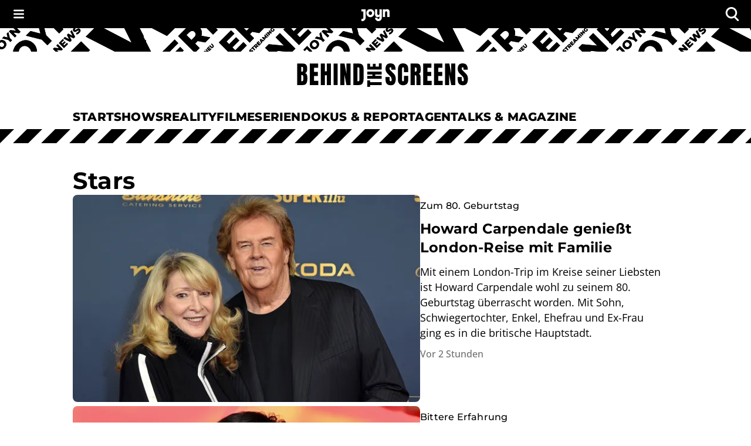

--- FILE ---
content_type: text/html; charset=utf-8
request_url: https://www.joyn.de/bts/themen/stars
body_size: 42427
content:
<!DOCTYPE html><html lang="de-DE" class="__className_8beae5 __className_9d290d"><head><meta charSet="utf-8"/><meta name="viewport" content="width=device-width, initial-scale=1, viewport-fit=cover"/><link rel="preload" as="image" imageSrcSet="https://img.joyn.de/lido/images/2026/01/18/3d76df50-02cb-46e5-9e98-96cdf055b8af.jpg/profile:original.webp/%7B%22width%22%3A2048%2C%22rect%22%3A%7B%22x%22%3A0%2C%22y%22%3A205%2C%22width%22%3A4989%2C%22height%22%3A2806%7D%7D 2048w, https://img.joyn.de/lido/images/2026/01/18/3d76df50-02cb-46e5-9e98-96cdf055b8af.jpg/profile:original.webp/%7B%22width%22%3A1024%2C%22rect%22%3A%7B%22x%22%3A0%2C%22y%22%3A205%2C%22width%22%3A4989%2C%22height%22%3A2806%7D%7D 1024w, https://img.joyn.de/lido/images/2026/01/18/3d76df50-02cb-46e5-9e98-96cdf055b8af.jpg/profile:original.webp/%7B%22width%22%3A620%2C%22rect%22%3A%7B%22x%22%3A0%2C%22y%22%3A205%2C%22width%22%3A4989%2C%22height%22%3A2806%7D%7D 620w, https://img.joyn.de/lido/images/2026/01/18/3d76df50-02cb-46e5-9e98-96cdf055b8af.jpg/profile:original.webp/%7B%22width%22%3A320%2C%22rect%22%3A%7B%22x%22%3A0%2C%22y%22%3A205%2C%22width%22%3A4989%2C%22height%22%3A2806%7D%7D 320w" imageSizes="(min-width:1024px) 592px, 100vw" fetchPriority="high"/><link rel="stylesheet" href="/bts/_next/static/css/649e7ea18e161052.css" data-precedence="next"/><link rel="stylesheet" href="/bts/_next/static/css/416c71a31fe75bdf.css" data-precedence="next"/><link rel="preload" as="script" fetchPriority="low" href="/bts/_next/static/chunks/webpack-503af7a7cdcc538d.js"/><script src="/bts/_next/static/chunks/0621b85f-e3181fa43e98e1a1.js" async=""></script><script src="/bts/_next/static/chunks/3208-9a1f9dd43e338e91.js" async=""></script><script src="/bts/_next/static/chunks/main-app-ac77baf79a4e84b0.js" async=""></script><script src="/bts/_next/static/chunks/1464-c8e78376482e70c8.js" async=""></script><script src="/bts/_next/static/chunks/2668-52cb199866fb1f87.js" async=""></script><script src="/bts/_next/static/chunks/5967-b241ffbc99f924c8.js" async=""></script><script src="/bts/_next/static/chunks/9794-5540cf27b7a33a25.js" async=""></script><script src="/bts/_next/static/chunks/8255-796f48735ca7fd9e.js" async=""></script><script src="/bts/_next/static/chunks/3055-02738b1756aacc2e.js" async=""></script><script src="/bts/_next/static/chunks/2744-3364a98ff4fb0b7b.js" async=""></script><script src="/bts/_next/static/chunks/9207-4f92af2069900f98.js" async=""></script><script src="/bts/_next/static/chunks/5023-895731c6160b9d96.js" async=""></script><script src="/bts/_next/static/chunks/4019-7746811721fdc1df.js" async=""></script><script src="/bts/_next/static/chunks/app/themen/%5BthemenSlug%5D/page-dd85b4505ea4df29.js" async=""></script><script src="/bts/_next/static/chunks/app/global-error-e1e6704183bb8e89.js" async=""></script><script src="/bts/_next/static/chunks/3167-8f22b4e079f7e56f.js" async=""></script><script src="/bts/_next/static/chunks/app/layout-65d72f2d34741f40.js" async=""></script><meta name="next-size-adjust" content=""/><meta name="app-version" content="v1.165.1"/><meta name="theme-color" content="#000000"/><link rel="manifest" href="/bts/manifest.json" crossorigin="use-credentials"/><script src="/bts/_next/static/chunks/polyfills-42372ed130431b0a.js" noModule=""></script><style data-emotion="mui-global o6gwfi">html{-webkit-font-smoothing:antialiased;-moz-osx-font-smoothing:grayscale;box-sizing:border-box;-webkit-text-size-adjust:100%;}*,*::before,*::after{box-sizing:inherit;}strong,b{font-weight:700;}body{margin:0;color:rgba(0, 0, 0, 0.87);font-family:"Roboto","Helvetica","Arial",sans-serif;font-weight:400;font-size:1rem;line-height:1.5;letter-spacing:0.00938em;background-color:#fff;}@media print{body{background-color:#fff;}}body::backdrop{background-color:#fff;}</style><style data-emotion="mui-global 1pnv25c">body{background-color:rgb(255, 255, 255);color:rgb(0, 0, 0);padding-top:env(safe-area-inset-top);display:-webkit-box;display:-webkit-flex;display:-ms-flexbox;display:flex;-webkit-flex-direction:column;-ms-flex-direction:column;flex-direction:column;min-height:100vh;scrollbar-gutter:stable;}main{-webkit-flex:1;-ms-flex:1;flex:1;}ol{list-style:none;margin:0;padding:0;}ul{list-style:none;margin:0;padding:0;}</style><style data-emotion="mui 524ix8 li3zzk 1dn8443 u7orz7 e6vfod ci2phs kk2p8u cveorv 1w4ti62 xlo6w4 1hqj44n pi0brb 1l65zce yczb71 1nwi14o 1y46hrh 10phwa8 1ft0gi0 1kiw0dx 1kq7dqv 1up92tf qo491i 1qwydmw gpd3io 9o6ex0 1li4q3y hbwqs5 1eedhnt ggr7wl 1nbcjdg 1o6qkgf 1q9d4sd el7l62 14gevkv ykffex wyyrht 1o1ndqr 1sr1k90 141zebm 6eeei7 qgaycd 29lpie y4urh1 1rcb5cp 1qy9que a0xi5s 1tupzjb 1n8jhgp 2eymbb tg0y51 jv6kl6 mx1dnz 18a6ea2 d0mkkt 1g78ho2 1nch695 1xdhyk6 19q3lmn cbxxwn 110lnij 1eydg6r 1bqyrif 1x41i3x 1ur6yij fruv7d ljfu4k 1amo3uw 7357jr 1udwb03 132ufhf dwh6q8 koh59 ev28mc xsh8ps 1rbz5dj 8nypca n608sm 5dikeh 1mth2po gc4evz 1js2bio 1ybzvdw tzfwfl 1xju5wg zb6av9 6gnnb1 bmih5z 1xrky36 xygbi6 15pksqd xcngym 51eq8m 1v20gis 1wtvuwp 1l79fe9 nig4c9 nnl8u7 9el2ir 1s259t1 1cnjtpa 13ay671 c1wpna 180m5gu 1cfvhj1 193quro axptdv 4nlufw 1kl15qh 1d4r908 1pymq60 1tdh73v 1c9imj0 19ckmnu">.mui-524ix8{height:auto;position:relative;width:100%;}.mui-li3zzk{height:auto;position:relative;width:100%;}.mui-1dn8443{position:initial;top:0;left:0;right:0;width:100%;z-index:1003;}.mui-u7orz7{position:initial;top:0;left:0;right:0;width:100%;z-index:1003;}.mui-e6vfod{padding-left:1.25rem;padding-right:1.25rem;padding-top:0.25rem;padding-bottom:0.25rem;height:3rem;background-color:rgb(0, 0, 0);color:rgb(255, 255, 255);-webkit-align-items:center;-webkit-box-align:center;-ms-flex-align:center;align-items:center;-webkit-box-pack:justify;-webkit-justify-content:space-between;justify-content:space-between;display:-webkit-box;display:-webkit-flex;display:-ms-flexbox;display:flex;}.mui-ci2phs{font-family:"Roboto","Helvetica","Arial",sans-serif;font-weight:500;font-size:0.875rem;line-height:1.75;letter-spacing:0.02857em;text-transform:uppercase;min-width:64px;padding:6px 16px;border:0;border-radius:4px;-webkit-transition:background-color 250ms cubic-bezier(0.4, 0, 0.2, 1) 0ms,box-shadow 250ms cubic-bezier(0.4, 0, 0.2, 1) 0ms,border-color 250ms cubic-bezier(0.4, 0, 0.2, 1) 0ms,color 250ms cubic-bezier(0.4, 0, 0.2, 1) 0ms;transition:background-color 250ms cubic-bezier(0.4, 0, 0.2, 1) 0ms,box-shadow 250ms cubic-bezier(0.4, 0, 0.2, 1) 0ms,border-color 250ms cubic-bezier(0.4, 0, 0.2, 1) 0ms,color 250ms cubic-bezier(0.4, 0, 0.2, 1) 0ms;padding:6px 8px;color:var(--variant-textColor);background-color:var(--variant-textBg);--variant-textColor:#1976d2;--variant-outlinedColor:#1976d2;--variant-outlinedBorder:rgba(25, 118, 210, 0.5);--variant-containedColor:#fff;--variant-containedBg:#1976d2;box-shadow:none;-webkit-transition:background-color 250ms cubic-bezier(0.4, 0, 0.2, 1) 0ms,box-shadow 250ms cubic-bezier(0.4, 0, 0.2, 1) 0ms,border-color 250ms cubic-bezier(0.4, 0, 0.2, 1) 0ms;transition:background-color 250ms cubic-bezier(0.4, 0, 0.2, 1) 0ms,box-shadow 250ms cubic-bezier(0.4, 0, 0.2, 1) 0ms,border-color 250ms cubic-bezier(0.4, 0, 0.2, 1) 0ms;padding:0;margin:0;background-color:transparent;box-shadow:none;text-transform:none;background-color:transparent;font-family:"Open Sans","helvetica neue",helvetica,arial,"sans-serif";font-size:1rem;font-style:normal;font-weight:600;line-height:1.25rem;letter-spacing:0.1px;gap:0.625rem;height:auto;padding-left:0.75rem;padding-right:0.75rem;border-radius:4px;color:rgb(255, 255, 255);-webkit-box-pack:start;-ms-flex-pack:start;-webkit-justify-content:flex-start;justify-content:flex-start;border:none;padding:0px;min-width:-webkit-fit-content;min-width:-moz-fit-content;min-width:fit-content;-webkit-transition:none;transition:none;}.mui-ci2phs:hover{-webkit-text-decoration:none;text-decoration:none;}.mui-ci2phs.Mui-disabled{color:rgba(0, 0, 0, 0.26);}@media (hover: hover){.mui-ci2phs:hover{--variant-containedBg:#1565c0;--variant-textBg:rgba(25, 118, 210, 0.04);--variant-outlinedBorder:#1976d2;--variant-outlinedBg:rgba(25, 118, 210, 0.04);}}.mui-ci2phs:hover{box-shadow:none;}.mui-ci2phs.Mui-focusVisible{box-shadow:none;}.mui-ci2phs:active{box-shadow:none;}.mui-ci2phs.Mui-disabled{box-shadow:none;}.mui-ci2phs.MuiButton-loading{color:transparent;}.mui-ci2phs:hover{box-shadow:none;}.mui-ci2phs:hover,.mui-ci2phs.hover{border:none;box-shadow:none;}.mui-ci2phs:active,.mui-ci2phs.pressed{background-color:rgb(28, 28, 28);color:rgb(255, 255, 255);}.mui-ci2phs:active svg,.mui-ci2phs.pressed svg{color:rgb(255, 255, 255);}.mui-ci2phs.Mui-focusVisible,.mui-ci2phs:focus-visible,.mui-ci2phs.focused{outline-color:currentColor;}.mui-ci2phs.Mui-disabled,.mui-ci2phs:disabled{background-color:transparent;color:rgb(102, 102, 102);}.mui-ci2phs.Mui-disabled svg,.mui-ci2phs:disabled svg{opacity:0.75;color:inherit;}.mui-ci2phs.MuiButton-loading{background-color:rgb(28, 28, 28);}.mui-ci2phs .MuiButton-startIcon{margin-right:0px;margin-left:0px;}.mui-ci2phs svg{height:1rem;color:rgb(255, 255, 255);}@-webkit-keyframes spin{from{-webkit-transform:rotate(0deg);-moz-transform:rotate(0deg);-ms-transform:rotate(0deg);transform:rotate(0deg);}to{-webkit-transform:rotate(360deg);-moz-transform:rotate(360deg);-ms-transform:rotate(360deg);transform:rotate(360deg);}}@keyframes spin{from{-webkit-transform:rotate(0deg);-moz-transform:rotate(0deg);-ms-transform:rotate(0deg);transform:rotate(0deg);}to{-webkit-transform:rotate(360deg);-moz-transform:rotate(360deg);-ms-transform:rotate(360deg);transform:rotate(360deg);}}.mui-ci2phs.MuiButton-loading{color:transparent;}.mui-ci2phs.MuiButton-loading .MuiButton-startIcon{visibility:hidden;}.mui-ci2phs .MuiButton-loadingWrapper{position:absolute;}.mui-ci2phs .MuiButton-loadingWrapper svg{-webkit-animation:spin 2s linear infinite;animation:spin 2s linear infinite;color:rgb(255, 255, 255);}@media (min-width: 0px){.mui-ci2phs{font-family:"Open Sans","helvetica neue",helvetica,arial,"sans-serif";font-size:1rem;font-style:normal;font-weight:400;line-height:1.5rem;letter-spacing:0;}}@media (min-width: 768px){.mui-ci2phs{font-family:"Open Sans","helvetica neue",helvetica,arial,"sans-serif";font-size:1.125rem;font-style:normal;font-weight:400;line-height:1.625rem;letter-spacing:0;}}.mui-ci2phs svg{height:inherit;}.mui-ci2phs >span{display:-webkit-box;display:-webkit-flex;display:-ms-flexbox;display:flex;-webkit-align-items:center;-webkit-box-align:center;-ms-flex-align:center;align-items:center;-webkit-box-pack:center;-ms-flex-pack:center;-webkit-justify-content:center;justify-content:center;margin:0px;}.mui-kk2p8u{display:-webkit-inline-box;display:-webkit-inline-flex;display:-ms-inline-flexbox;display:inline-flex;-webkit-align-items:center;-webkit-box-align:center;-ms-flex-align:center;align-items:center;-webkit-box-pack:center;-ms-flex-pack:center;-webkit-justify-content:center;justify-content:center;position:relative;box-sizing:border-box;-webkit-tap-highlight-color:transparent;background-color:transparent;outline:0;border:0;margin:0;border-radius:0;padding:0;cursor:pointer;-webkit-user-select:none;-moz-user-select:none;-ms-user-select:none;user-select:none;vertical-align:middle;-moz-appearance:none;-webkit-appearance:none;-webkit-text-decoration:none;text-decoration:none;color:inherit;font-family:"Roboto","Helvetica","Arial",sans-serif;font-weight:500;font-size:0.875rem;line-height:1.75;letter-spacing:0.02857em;text-transform:uppercase;min-width:64px;padding:6px 16px;border:0;border-radius:4px;-webkit-transition:background-color 250ms cubic-bezier(0.4, 0, 0.2, 1) 0ms,box-shadow 250ms cubic-bezier(0.4, 0, 0.2, 1) 0ms,border-color 250ms cubic-bezier(0.4, 0, 0.2, 1) 0ms,color 250ms cubic-bezier(0.4, 0, 0.2, 1) 0ms;transition:background-color 250ms cubic-bezier(0.4, 0, 0.2, 1) 0ms,box-shadow 250ms cubic-bezier(0.4, 0, 0.2, 1) 0ms,border-color 250ms cubic-bezier(0.4, 0, 0.2, 1) 0ms,color 250ms cubic-bezier(0.4, 0, 0.2, 1) 0ms;padding:6px 8px;color:var(--variant-textColor);background-color:var(--variant-textBg);--variant-textColor:#1976d2;--variant-outlinedColor:#1976d2;--variant-outlinedBorder:rgba(25, 118, 210, 0.5);--variant-containedColor:#fff;--variant-containedBg:#1976d2;box-shadow:none;-webkit-transition:background-color 250ms cubic-bezier(0.4, 0, 0.2, 1) 0ms,box-shadow 250ms cubic-bezier(0.4, 0, 0.2, 1) 0ms,border-color 250ms cubic-bezier(0.4, 0, 0.2, 1) 0ms;transition:background-color 250ms cubic-bezier(0.4, 0, 0.2, 1) 0ms,box-shadow 250ms cubic-bezier(0.4, 0, 0.2, 1) 0ms,border-color 250ms cubic-bezier(0.4, 0, 0.2, 1) 0ms;padding:0;margin:0;background-color:transparent;box-shadow:none;text-transform:none;background-color:transparent;font-family:"Open Sans","helvetica neue",helvetica,arial,"sans-serif";font-size:1rem;font-style:normal;font-weight:600;line-height:1.25rem;letter-spacing:0.1px;gap:0.625rem;height:auto;padding-left:0.75rem;padding-right:0.75rem;border-radius:4px;color:rgb(255, 255, 255);-webkit-box-pack:start;-ms-flex-pack:start;-webkit-justify-content:flex-start;justify-content:flex-start;border:none;padding:0px;min-width:-webkit-fit-content;min-width:-moz-fit-content;min-width:fit-content;-webkit-transition:none;transition:none;}.mui-kk2p8u::-moz-focus-inner{border-style:none;}.mui-kk2p8u.Mui-disabled{pointer-events:none;cursor:default;}@media print{.mui-kk2p8u{-webkit-print-color-adjust:exact;color-adjust:exact;}}.mui-kk2p8u.Mui-focusVisible,.mui-kk2p8u:focus-visible,.mui-kk2p8u.focused{outline:2px solid currentColor;outline-offset:2px;box-shadow:none;border-radius:2px;}.mui-kk2p8u:hover{box-shadow:none;}.mui-kk2p8u:hover{-webkit-text-decoration:none;text-decoration:none;}.mui-kk2p8u.Mui-disabled{color:rgba(0, 0, 0, 0.26);}@media (hover: hover){.mui-kk2p8u:hover{--variant-containedBg:#1565c0;--variant-textBg:rgba(25, 118, 210, 0.04);--variant-outlinedBorder:#1976d2;--variant-outlinedBg:rgba(25, 118, 210, 0.04);}}.mui-kk2p8u:hover{box-shadow:none;}.mui-kk2p8u.Mui-focusVisible{box-shadow:none;}.mui-kk2p8u:active{box-shadow:none;}.mui-kk2p8u.Mui-disabled{box-shadow:none;}.mui-kk2p8u.MuiButton-loading{color:transparent;}.mui-kk2p8u:hover{box-shadow:none;}.mui-kk2p8u:hover,.mui-kk2p8u.hover{border:none;box-shadow:none;}.mui-kk2p8u:active,.mui-kk2p8u.pressed{background-color:rgb(28, 28, 28);color:rgb(255, 255, 255);}.mui-kk2p8u:active svg,.mui-kk2p8u.pressed svg{color:rgb(255, 255, 255);}.mui-kk2p8u.Mui-focusVisible,.mui-kk2p8u:focus-visible,.mui-kk2p8u.focused{outline-color:currentColor;}.mui-kk2p8u.Mui-disabled,.mui-kk2p8u:disabled{background-color:transparent;color:rgb(102, 102, 102);}.mui-kk2p8u.Mui-disabled svg,.mui-kk2p8u:disabled svg{opacity:0.75;color:inherit;}.mui-kk2p8u.MuiButton-loading{background-color:rgb(28, 28, 28);}.mui-kk2p8u .MuiButton-startIcon{margin-right:0px;margin-left:0px;}.mui-kk2p8u svg{height:1rem;color:rgb(255, 255, 255);}@-webkit-keyframes spin{from{-webkit-transform:rotate(0deg);-moz-transform:rotate(0deg);-ms-transform:rotate(0deg);transform:rotate(0deg);}to{-webkit-transform:rotate(360deg);-moz-transform:rotate(360deg);-ms-transform:rotate(360deg);transform:rotate(360deg);}}@keyframes spin{from{-webkit-transform:rotate(0deg);-moz-transform:rotate(0deg);-ms-transform:rotate(0deg);transform:rotate(0deg);}to{-webkit-transform:rotate(360deg);-moz-transform:rotate(360deg);-ms-transform:rotate(360deg);transform:rotate(360deg);}}.mui-kk2p8u.MuiButton-loading{color:transparent;}.mui-kk2p8u.MuiButton-loading .MuiButton-startIcon{visibility:hidden;}.mui-kk2p8u .MuiButton-loadingWrapper{position:absolute;}.mui-kk2p8u .MuiButton-loadingWrapper svg{-webkit-animation:spin 2s linear infinite;animation:spin 2s linear infinite;color:rgb(255, 255, 255);}@media (min-width: 0px){.mui-kk2p8u{font-family:"Open Sans","helvetica neue",helvetica,arial,"sans-serif";font-size:1rem;font-style:normal;font-weight:400;line-height:1.5rem;letter-spacing:0;}}@media (min-width: 768px){.mui-kk2p8u{font-family:"Open Sans","helvetica neue",helvetica,arial,"sans-serif";font-size:1.125rem;font-style:normal;font-weight:400;line-height:1.625rem;letter-spacing:0;}}.mui-kk2p8u svg{height:inherit;}.mui-kk2p8u >span{display:-webkit-box;display:-webkit-flex;display:-ms-flexbox;display:flex;-webkit-align-items:center;-webkit-box-align:center;-ms-flex-align:center;align-items:center;-webkit-box-pack:center;-ms-flex-pack:center;-webkit-justify-content:center;justify-content:center;margin:0px;}.mui-cveorv{display:inherit;margin-right:8px;margin-left:-4px;}.mui-cveorv>*:nth-of-type(1){font-size:20px;}.mui-1w4ti62{-webkit-transform:scale(1);-moz-transform:scale(1);-ms-transform:scale(1);transform:scale(1);}.mui-1w4ti62:focus{outline:inherit;border:inherit;}.mui-xlo6w4{z-index:1200;}.mui-xlo6w4>.MuiPaper-root{background-color:rgb(0, 0, 0);}@media (min-width:0px){.mui-xlo6w4>.MuiPaper-root{width:100%;}}@media (min-width:1112px){.mui-xlo6w4>.MuiPaper-root{width:438px;}}.mui-1hqj44n{-webkit-text-decoration:underline;text-decoration:underline;text-decoration-color:var(--Link-underlineColor);--Link-underlineColor:rgba(25, 118, 210, 0.4);display:-webkit-inline-box;display:-webkit-inline-flex;display:-ms-inline-flexbox;display:inline-flex;-webkit-align-items:center;-webkit-box-align:center;-ms-flex-align:center;align-items:center;-webkit-box-flex-wrap:wrap;-webkit-flex-wrap:wrap;-ms-flex-wrap:wrap;flex-wrap:wrap;-webkit-text-decoration:none;text-decoration:none;color:inherit;-webkit-text-decoration:none;text-decoration:none;line-height:0;width:auto;}.mui-1hqj44n:hover{text-decoration-color:inherit;}.mui-1hqj44n.Mui-focusVisible,.mui-1hqj44n:focus-visible{outline:2px solid currentColor;outline-offset:2px;box-shadow:none;border-radius:2px;}.mui-1hqj44n.Mui-focusVisible,.mui-1hqj44n:focus-visible{outline-color:rgb(0, 0, 0);}.mui-pi0brb{margin:0;font:inherit;line-height:inherit;letter-spacing:inherit;color:#1976d2;-webkit-text-decoration:underline;text-decoration:underline;text-decoration-color:var(--Link-underlineColor);--Link-underlineColor:rgba(25, 118, 210, 0.4);display:-webkit-inline-box;display:-webkit-inline-flex;display:-ms-inline-flexbox;display:inline-flex;-webkit-align-items:center;-webkit-box-align:center;-ms-flex-align:center;align-items:center;-webkit-box-flex-wrap:wrap;-webkit-flex-wrap:wrap;-ms-flex-wrap:wrap;flex-wrap:wrap;-webkit-text-decoration:none;text-decoration:none;color:inherit;-webkit-text-decoration:none;text-decoration:none;line-height:0;width:auto;}.mui-pi0brb:hover{text-decoration-color:inherit;}.mui-pi0brb.Mui-focusVisible,.mui-pi0brb:focus-visible{outline:2px solid currentColor;outline-offset:2px;box-shadow:none;border-radius:2px;}.mui-pi0brb.Mui-focusVisible,.mui-pi0brb:focus-visible{outline-color:rgb(0, 0, 0);}.mui-1l65zce{-webkit-text-decoration:underline;text-decoration:underline;text-decoration-color:var(--Link-underlineColor);--Link-underlineColor:rgba(25, 118, 210, 0.4);display:-webkit-inline-box;display:-webkit-inline-flex;display:-ms-inline-flexbox;display:inline-flex;-webkit-align-items:center;-webkit-box-align:center;-ms-flex-align:center;align-items:center;-webkit-box-flex-wrap:wrap;-webkit-flex-wrap:wrap;-ms-flex-wrap:wrap;flex-wrap:wrap;-webkit-text-decoration:none;text-decoration:none;color:inherit;}.mui-1l65zce:hover{text-decoration-color:inherit;}.mui-1l65zce.Mui-focusVisible,.mui-1l65zce:focus-visible{outline:2px solid currentColor;outline-offset:2px;box-shadow:none;border-radius:2px;}.mui-yczb71{margin:0;font:inherit;line-height:inherit;letter-spacing:inherit;color:#1976d2;-webkit-text-decoration:underline;text-decoration:underline;text-decoration-color:var(--Link-underlineColor);--Link-underlineColor:rgba(25, 118, 210, 0.4);display:-webkit-inline-box;display:-webkit-inline-flex;display:-ms-inline-flexbox;display:inline-flex;-webkit-align-items:center;-webkit-box-align:center;-ms-flex-align:center;align-items:center;-webkit-box-flex-wrap:wrap;-webkit-flex-wrap:wrap;-ms-flex-wrap:wrap;flex-wrap:wrap;-webkit-text-decoration:none;text-decoration:none;color:inherit;}.mui-yczb71:hover{text-decoration-color:inherit;}.mui-yczb71.Mui-focusVisible,.mui-yczb71:focus-visible{outline:2px solid currentColor;outline-offset:2px;box-shadow:none;border-radius:2px;}.mui-1nwi14o{top:0rem;position:relative;z-index:1002;}.mui-1y46hrh{width:100%;z-index:1001;}.mui-10phwa8{width:100%;z-index:1001;}.mui-1ft0gi0{display:-webkit-box;display:-webkit-flex;display:-ms-flexbox;display:flex;-webkit-flex-direction:column;-ms-flex-direction:column;flex-direction:column;row-gap:0rem;-webkit-column-gap:0rem;column-gap:0rem;-webkit-align-items:center;-webkit-box-align:center;-ms-flex-align:center;align-items:center;}.mui-1kiw0dx{width:100%;}.mui-1kq7dqv{overflow:hidden;}@media (min-width:0px){.mui-1kq7dqv{height:1.25rem;}}@media (min-width:768px){.mui-1kq7dqv{height:2.5rem;}}.mui-1up92tf{background-color:rgb(255, 255, 255);}.mui-qo491i{display:block;width:100%;}@media (min-width:768px){.mui-qo491i{display:none;}}.mui-1qwydmw{display:block;width:100%;}@media (min-width:768px){.mui-1qwydmw{display:none;}}.mui-gpd3io:before{content:"";display:block;width:100%;height:70px;-webkit-mask-image:url(/bts/assets/text-banner-mobile.svg);mask-image:url(/bts/assets/text-banner-mobile.svg);-webkit-mask-repeat:repeat-x;mask-repeat:repeat-x;-webkit-mask-size:auto 70px;mask-size:auto 70px;background-color:rgb(0, 0, 0);}.mui-9o6ex0{height:4.375rem;}.mui-9o6ex0:before{content:"";display:block;width:100%;height:70px;-webkit-mask-image:url(/bts/assets/text-banner-mobile.svg);mask-image:url(/bts/assets/text-banner-mobile.svg);-webkit-mask-repeat:repeat-x;mask-repeat:repeat-x;-webkit-mask-size:auto 70px;mask-size:auto 70px;background-color:rgb(0, 0, 0);}.mui-1li4q3y{display:none;width:100%;}@media (min-width:768px){.mui-1li4q3y{display:block;}}.mui-hbwqs5{display:none;width:100%;}@media (min-width:768px){.mui-hbwqs5{display:block;}}.mui-1eedhnt:before{content:"";display:block;width:100%;height:40px;-webkit-mask-image:url(/bts/assets/text-banner.svg);mask-image:url(/bts/assets/text-banner.svg);-webkit-mask-repeat:repeat-x;mask-repeat:repeat-x;-webkit-mask-position:center;mask-position:center;-webkit-mask-size:auto 40px;mask-size:auto 40px;background-color:rgb(0, 0, 0);}.mui-ggr7wl{height:2.5rem;}.mui-ggr7wl:before{content:"";display:block;width:100%;height:40px;-webkit-mask-image:url(/bts/assets/text-banner.svg);mask-image:url(/bts/assets/text-banner.svg);-webkit-mask-repeat:repeat-x;mask-repeat:repeat-x;-webkit-mask-position:center;mask-position:center;-webkit-mask-size:auto 40px;mask-size:auto 40px;background-color:rgb(0, 0, 0);}.mui-1nbcjdg{width:100%;height:100%;background:rgb(255, 255, 255);-webkit-align-items:center;-webkit-box-align:center;-ms-flex-align:center;align-items:center;-webkit-box-pack:center;-ms-flex-pack:center;-webkit-justify-content:center;justify-content:center;display:-webkit-box;display:-webkit-flex;display:-ms-flexbox;display:flex;}@media (min-width:0px){.mui-1nbcjdg{padding-top:1rem;padding-bottom:1rem;}}@media (min-width:768px){.mui-1nbcjdg{padding-top:1.25rem;padding-bottom:1.25rem;}}.mui-1o6qkgf{-webkit-text-decoration:underline;text-decoration:underline;text-decoration-color:var(--Link-underlineColor);--Link-underlineColor:rgba(25, 118, 210, 0.4);display:-webkit-inline-box;display:-webkit-inline-flex;display:-ms-inline-flexbox;display:inline-flex;-webkit-align-items:center;-webkit-box-align:center;-ms-flex-align:center;align-items:center;-webkit-box-flex-wrap:wrap;-webkit-flex-wrap:wrap;-ms-flex-wrap:wrap;flex-wrap:wrap;-webkit-text-decoration:none;text-decoration:none;color:inherit;-webkit-text-decoration:none;text-decoration:none;line-height:0;width:auto;}.mui-1o6qkgf:hover{text-decoration-color:inherit;}.mui-1o6qkgf.Mui-focusVisible,.mui-1o6qkgf:focus-visible{outline:2px solid currentColor;outline-offset:2px;box-shadow:none;border-radius:2px;}@media (min-width:0px){.mui-1o6qkgf{-webkit-transform:translateX(8px);-moz-transform:translateX(8px);-ms-transform:translateX(8px);transform:translateX(8px);}}@media (min-width:768px){.mui-1o6qkgf{-webkit-transform:translateX(12px);-moz-transform:translateX(12px);-ms-transform:translateX(12px);transform:translateX(12px);}}.mui-1o6qkgf.Mui-focusVisible,.mui-1o6qkgf:focus-visible{outline-color:rgb(0, 0, 0);}@media (min-width:0px){.mui-1o6qkgf svg{height:1.5rem;}}@media (min-width:768px){.mui-1o6qkgf svg{height:2.5rem;}}.mui-1q9d4sd{margin:0;font:inherit;line-height:inherit;letter-spacing:inherit;color:#1976d2;-webkit-text-decoration:underline;text-decoration:underline;text-decoration-color:var(--Link-underlineColor);--Link-underlineColor:rgba(25, 118, 210, 0.4);display:-webkit-inline-box;display:-webkit-inline-flex;display:-ms-inline-flexbox;display:inline-flex;-webkit-align-items:center;-webkit-box-align:center;-ms-flex-align:center;align-items:center;-webkit-box-flex-wrap:wrap;-webkit-flex-wrap:wrap;-ms-flex-wrap:wrap;flex-wrap:wrap;-webkit-text-decoration:none;text-decoration:none;color:inherit;-webkit-text-decoration:none;text-decoration:none;line-height:0;width:auto;}.mui-1q9d4sd:hover{text-decoration-color:inherit;}.mui-1q9d4sd.Mui-focusVisible,.mui-1q9d4sd:focus-visible{outline:2px solid currentColor;outline-offset:2px;box-shadow:none;border-radius:2px;}@media (min-width:0px){.mui-1q9d4sd{-webkit-transform:translateX(8px);-moz-transform:translateX(8px);-ms-transform:translateX(8px);transform:translateX(8px);}}@media (min-width:768px){.mui-1q9d4sd{-webkit-transform:translateX(12px);-moz-transform:translateX(12px);-ms-transform:translateX(12px);transform:translateX(12px);}}.mui-1q9d4sd.Mui-focusVisible,.mui-1q9d4sd:focus-visible{outline-color:rgb(0, 0, 0);}@media (min-width:0px){.mui-1q9d4sd svg{height:1.5rem;}}@media (min-width:768px){.mui-1q9d4sd svg{height:2.5rem;}}.mui-el7l62{position:static;top:auto;width:100%;z-index:1000;-webkit-transform:none;-moz-transform:none;-ms-transform:none;transform:none;-webkit-transition:none;transition:none;box-shadow:none;}.mui-14gevkv{padding-left:1.25rem;padding-right:1.25rem;background-color:rgb(255, 255, 255);-webkit-align-items:center;-webkit-box-align:center;-ms-flex-align:center;align-items:center;-webkit-box-pack:center;-ms-flex-pack:center;-webkit-justify-content:center;justify-content:center;display:-webkit-box;display:-webkit-flex;display:-ms-flexbox;display:flex;position:static;top:auto;width:100%;z-index:1000;-webkit-transform:none;-moz-transform:none;-ms-transform:none;transform:none;-webkit-transition:none;transition:none;box-shadow:none;}.mui-ykffex:not(:has([aria-current] > div)){padding-bottom:0.25rem;}@media (min-width:768px){.mui-ykffex:not(:has([aria-current] > div)){padding-bottom:0.75rem;}}.mui-ykffex li >div{display:none;}.mui-ykffex li[aria-current]:has(> div){padding-bottom:3.25rem;}@media (min-width:768px){.mui-ykffex li[aria-current]:has(> div){padding-bottom:3.75rem;}}.mui-ykffex li[aria-current] >div{display:block;}.mui-wyyrht{margin-left:0rem;margin-right:0rem;width:100%;max-width:64.5rem;position:relative;}@media (min-width:0px){.mui-wyyrht{padding-top:0.25rem;}}@media (min-width:768px){.mui-wyyrht{padding-top:0.75rem;}}.mui-wyyrht:not(:has([aria-current] > div)){padding-bottom:0.25rem;}@media (min-width:768px){.mui-wyyrht:not(:has([aria-current] > div)){padding-bottom:0.75rem;}}.mui-wyyrht li >div{display:none;}.mui-wyyrht li[aria-current]:has(> div){padding-bottom:3.25rem;}@media (min-width:768px){.mui-wyyrht li[aria-current]:has(> div){padding-bottom:3.75rem;}}.mui-wyyrht li[aria-current] >div{display:block;}.mui-1o1ndqr{scrollbar-width:none;-ms-overflow-style:none;overflow-x:hidden;}.mui-1o1ndqr::-webkit-scrollbar{display:none;}.mui-1o1ndqr::-webkit-scrollbar-thumb{display:none;}.mui-1o1ndqr::-webkit-scrollbar-track{display:none;}.mui-1sr1k90{display:-webkit-box;display:-webkit-flex;display:-ms-flexbox;display:flex;-webkit-flex-direction:row;-ms-flex-direction:row;flex-direction:row;display:-webkit-box;display:-webkit-flex;display:-ms-flexbox;display:flex;overflow:auto;width:-webkit-max-content;width:-moz-max-content;width:max-content;max-width:100%;padding-left:0rem;padding-right:0rem;scrollbar-width:none;-ms-overflow-style:none;overflow-x:hidden;}@media (min-width:0px){.mui-1sr1k90{row-gap:1.5rem;-webkit-column-gap:1.5rem;column-gap:1.5rem;}}@media (min-width:768px){.mui-1sr1k90{row-gap:2rem;-webkit-column-gap:2rem;column-gap:2rem;}}.mui-1sr1k90::-webkit-scrollbar{display:none;}.mui-1sr1k90::-webkit-scrollbar-thumb{display:none;}.mui-1sr1k90::-webkit-scrollbar-track{display:none;}.mui-141zebm{border-bottom:0.125rem solid transparent;height:32px;}@media (min-width:768px){.mui-141zebm{border-bottom:0.1875rem solid transparent;height:40px;}}.mui-141zebm.Mui-focusVisible,.mui-141zebm:focus-visible,.mui-141zebm.focused{outline:none;}.mui-141zebm.Mui-focusVisible span,.mui-141zebm:focus-visible span,.mui-141zebm.focused span{outline:2px solid currentColor;outline-offset:2px;border-radius:2px;}.mui-141zebm:hover{border-color:rgb(0, 0, 0);}.mui-6eeei7{-webkit-text-decoration:underline;text-decoration:underline;text-decoration-color:var(--Link-underlineColor);--Link-underlineColor:rgba(25, 118, 210, 0.4);display:-webkit-inline-box;display:-webkit-inline-flex;display:-ms-inline-flexbox;display:inline-flex;-webkit-align-items:center;-webkit-box-align:center;-ms-flex-align:center;align-items:center;-webkit-box-flex-wrap:wrap;-webkit-flex-wrap:wrap;-ms-flex-wrap:wrap;flex-wrap:wrap;-webkit-text-decoration:none;text-decoration:none;color:inherit;border-bottom:0.125rem solid transparent;height:32px;}.mui-6eeei7:hover{text-decoration-color:inherit;}.mui-6eeei7.Mui-focusVisible,.mui-6eeei7:focus-visible{outline:2px solid currentColor;outline-offset:2px;box-shadow:none;border-radius:2px;}@media (min-width:768px){.mui-6eeei7{border-bottom:0.1875rem solid transparent;height:40px;}}.mui-6eeei7.Mui-focusVisible,.mui-6eeei7:focus-visible,.mui-6eeei7.focused{outline:none;}.mui-6eeei7.Mui-focusVisible span,.mui-6eeei7:focus-visible span,.mui-6eeei7.focused span{outline:2px solid currentColor;outline-offset:2px;border-radius:2px;}.mui-6eeei7:hover{border-color:rgb(0, 0, 0);}.mui-qgaycd{margin:0;font:inherit;line-height:inherit;letter-spacing:inherit;color:#1976d2;-webkit-text-decoration:underline;text-decoration:underline;text-decoration-color:var(--Link-underlineColor);--Link-underlineColor:rgba(25, 118, 210, 0.4);display:-webkit-inline-box;display:-webkit-inline-flex;display:-ms-inline-flexbox;display:inline-flex;-webkit-align-items:center;-webkit-box-align:center;-ms-flex-align:center;align-items:center;-webkit-box-flex-wrap:wrap;-webkit-flex-wrap:wrap;-ms-flex-wrap:wrap;flex-wrap:wrap;-webkit-text-decoration:none;text-decoration:none;color:inherit;border-bottom:0.125rem solid transparent;height:32px;}.mui-qgaycd:hover{text-decoration-color:inherit;}.mui-qgaycd.Mui-focusVisible,.mui-qgaycd:focus-visible{outline:2px solid currentColor;outline-offset:2px;box-shadow:none;border-radius:2px;}@media (min-width:768px){.mui-qgaycd{border-bottom:0.1875rem solid transparent;height:40px;}}.mui-qgaycd.Mui-focusVisible,.mui-qgaycd:focus-visible,.mui-qgaycd.focused{outline:none;}.mui-qgaycd.Mui-focusVisible span,.mui-qgaycd:focus-visible span,.mui-qgaycd.focused span{outline:2px solid currentColor;outline-offset:2px;border-radius:2px;}.mui-qgaycd:hover{border-color:rgb(0, 0, 0);}.mui-29lpie{margin:0;font-family:"Roboto","Helvetica","Arial",sans-serif;font-weight:400;font-size:1rem;line-height:1.5;letter-spacing:0.00938em;color:rgb(0, 0, 0);font-family:Montserrat,"helvetica neue",helvetica,arial,"sans-serif";font-size:1.25rem;font-style:normal;font-weight:800;line-height:1.75rem;letter-spacing:0.2px;text-transform:uppercase;}.mui-29lpie a{color:inherit;}.mui-y4urh1 li{position:relative;}.mui-y4urh1 li:not(:last-of-type){padding-right:1.5rem;}@media (min-width:768px){.mui-y4urh1 li:not(:last-of-type){padding-right:2rem;}}.mui-y4urh1 li:not(:last-of-type):after{content:"";position:absolute;right:0;top:50%;height:60%;border-right:0.0625rem solid rgb(204, 204, 204);-webkit-transform:translateY(-50%);-moz-transform:translateY(-50%);-ms-transform:translateY(-50%);transform:translateY(-50%);}.mui-1rcb5cp{left:0rem;right:0rem;padding-top:0.5rem;margin-left:0rem;margin-right:0rem;width:100%;max-width:64.5rem;position:absolute;}@media (min-width:0px){.mui-1rcb5cp{padding-bottom:0.75rem;height:3.25rem;}}@media (min-width:768px){.mui-1rcb5cp{padding-bottom:1.25rem;height:3.75rem;}}.mui-1rcb5cp li{position:relative;}.mui-1rcb5cp li:not(:last-of-type){padding-right:1.5rem;}@media (min-width:768px){.mui-1rcb5cp li:not(:last-of-type){padding-right:2rem;}}.mui-1rcb5cp li:not(:last-of-type):after{content:"";position:absolute;right:0;top:50%;height:60%;border-right:0.0625rem solid rgb(204, 204, 204);-webkit-transform:translateY(-50%);-moz-transform:translateY(-50%);-ms-transform:translateY(-50%);transform:translateY(-50%);}.mui-1qy9que{margin:0;font-family:"Roboto","Helvetica","Arial",sans-serif;font-weight:400;font-size:1rem;line-height:1.5;letter-spacing:0.00938em;color:rgb(0, 0, 0);}@media (min-width: 0px){.mui-1qy9que{font-family:Montserrat,"helvetica neue",helvetica,arial,"sans-serif";font-size:1rem;font-style:normal;font-weight:700;line-height:1.5rem;letter-spacing:0.2px;}}@media (min-width: 768px){.mui-1qy9que{font-family:Montserrat,"helvetica neue",helvetica,arial,"sans-serif";font-size:1.125rem;font-style:normal;font-weight:700;line-height:1.5rem;letter-spacing:0.2px;}}.mui-1qy9que a{color:inherit;}.mui-a0xi5s:before{content:"";display:block;width:100%;height:24px;-webkit-mask-image:url(/bts/assets/stripes-small.svg);mask-image:url(/bts/assets/stripes-small.svg);background-color:rgb(0, 0, 0);}.mui-1tupzjb:before{content:"";display:block;width:100%;height:100px;-webkit-mask-image:url(/bts/assets/stripes.svg);mask-image:url(/bts/assets/stripes.svg);-webkit-mask-repeat:repeat-x;mask-repeat:repeat-x;-webkit-mask-size:auto 100px;mask-size:auto 100px;background:rgb(0, 0, 0);}.mui-1n8jhgp{padding-left:1.5rem;padding-right:1.5rem;padding-top:3rem;padding-bottom:3rem;background:rgb(0, 0, 0);}.mui-2eymbb{display:-webkit-box;display:-webkit-flex;display:-ms-flexbox;display:flex;-webkit-flex-direction:column;-ms-flex-direction:column;flex-direction:column;max-width:1032px;display:-webkit-box;display:-webkit-flex;display:-ms-flexbox;display:flex;row-gap:3rem;-webkit-column-gap:3rem;column-gap:3rem;-webkit-box-pack:center;-ms-flex-pack:center;-webkit-justify-content:center;justify-content:center;margin:auto;}.mui-jv6kl6{display:-webkit-box;display:-webkit-flex;display:-ms-flexbox;display:flex;-webkit-flex-direction:column;-ms-flex-direction:column;flex-direction:column;-webkit-box-pack:center;-ms-flex-pack:center;-webkit-justify-content:center;justify-content:center;-webkit-box-flex-wrap:wrap;-webkit-flex-wrap:wrap;-ms-flex-wrap:wrap;flex-wrap:wrap;}@media (min-width:0px){.mui-jv6kl6{-webkit-flex-direction:column;-ms-flex-direction:column;flex-direction:column;}}@media (min-width:768px){.mui-jv6kl6{-webkit-flex-direction:row;-ms-flex-direction:row;flex-direction:row;}}@media (min-width:0px){.mui-jv6kl6{row-gap:1.5rem;-webkit-column-gap:1.5rem;column-gap:1.5rem;-webkit-align-items:flex-start;-webkit-box-align:flex-start;-ms-flex-align:flex-start;align-items:flex-start;}}@media (min-width:768px){.mui-jv6kl6{row-gap:2rem;-webkit-column-gap:2rem;column-gap:2rem;-webkit-align-items:center;-webkit-box-align:center;-ms-flex-align:center;align-items:center;}}.mui-mx1dnz{font-family:"Roboto","Helvetica","Arial",sans-serif;font-weight:500;font-size:0.875rem;line-height:1.75;letter-spacing:0.02857em;text-transform:uppercase;min-width:64px;padding:6px 16px;border:0;border-radius:4px;-webkit-transition:background-color 250ms cubic-bezier(0.4, 0, 0.2, 1) 0ms,box-shadow 250ms cubic-bezier(0.4, 0, 0.2, 1) 0ms,border-color 250ms cubic-bezier(0.4, 0, 0.2, 1) 0ms,color 250ms cubic-bezier(0.4, 0, 0.2, 1) 0ms;transition:background-color 250ms cubic-bezier(0.4, 0, 0.2, 1) 0ms,box-shadow 250ms cubic-bezier(0.4, 0, 0.2, 1) 0ms,border-color 250ms cubic-bezier(0.4, 0, 0.2, 1) 0ms,color 250ms cubic-bezier(0.4, 0, 0.2, 1) 0ms;padding:6px 8px;color:var(--variant-textColor);background-color:var(--variant-textBg);--variant-textColor:#1976d2;--variant-outlinedColor:#1976d2;--variant-outlinedBorder:rgba(25, 118, 210, 0.5);--variant-containedColor:#fff;--variant-containedBg:#1976d2;box-shadow:none;-webkit-transition:background-color 250ms cubic-bezier(0.4, 0, 0.2, 1) 0ms,box-shadow 250ms cubic-bezier(0.4, 0, 0.2, 1) 0ms,border-color 250ms cubic-bezier(0.4, 0, 0.2, 1) 0ms;transition:background-color 250ms cubic-bezier(0.4, 0, 0.2, 1) 0ms,box-shadow 250ms cubic-bezier(0.4, 0, 0.2, 1) 0ms,border-color 250ms cubic-bezier(0.4, 0, 0.2, 1) 0ms;padding:0;margin:0;background-color:transparent;box-shadow:none;text-transform:none;background-color:transparent;font-family:"Open Sans","helvetica neue",helvetica,arial,"sans-serif";font-size:1rem;font-style:normal;font-weight:600;line-height:1.25rem;letter-spacing:0.1px;gap:0.625rem;height:auto;padding-left:0.75rem;padding-right:0.75rem;border-radius:4px;color:rgb(255, 255, 255);-webkit-box-pack:start;-ms-flex-pack:start;-webkit-justify-content:flex-start;justify-content:flex-start;border:none;padding:0px;min-width:-webkit-fit-content;min-width:-moz-fit-content;min-width:fit-content;-webkit-transition:none;transition:none;}.mui-mx1dnz:hover{-webkit-text-decoration:none;text-decoration:none;}.mui-mx1dnz.Mui-disabled{color:rgba(0, 0, 0, 0.26);}@media (hover: hover){.mui-mx1dnz:hover{--variant-containedBg:#1565c0;--variant-textBg:rgba(25, 118, 210, 0.04);--variant-outlinedBorder:#1976d2;--variant-outlinedBg:rgba(25, 118, 210, 0.04);}}.mui-mx1dnz:hover{box-shadow:none;}.mui-mx1dnz.Mui-focusVisible{box-shadow:none;}.mui-mx1dnz:active{box-shadow:none;}.mui-mx1dnz.Mui-disabled{box-shadow:none;}.mui-mx1dnz.MuiButton-loading{color:transparent;}.mui-mx1dnz:hover{box-shadow:none;}.mui-mx1dnz:hover,.mui-mx1dnz.hover{border:none;box-shadow:none;}.mui-mx1dnz:active,.mui-mx1dnz.pressed{background-color:rgb(28, 28, 28);color:rgb(255, 255, 255);}.mui-mx1dnz:active svg,.mui-mx1dnz.pressed svg{color:rgb(255, 255, 255);}.mui-mx1dnz.Mui-focusVisible,.mui-mx1dnz:focus-visible,.mui-mx1dnz.focused{outline-color:currentColor;}.mui-mx1dnz.Mui-disabled,.mui-mx1dnz:disabled{background-color:transparent;color:rgb(102, 102, 102);}.mui-mx1dnz.Mui-disabled svg,.mui-mx1dnz:disabled svg{opacity:0.75;color:inherit;}.mui-mx1dnz.MuiButton-loading{background-color:rgb(28, 28, 28);}.mui-mx1dnz .MuiButton-startIcon{margin-right:0px;margin-left:0px;}.mui-mx1dnz svg{height:1rem;color:rgb(255, 255, 255);}@-webkit-keyframes spin{from{-webkit-transform:rotate(0deg);-moz-transform:rotate(0deg);-ms-transform:rotate(0deg);transform:rotate(0deg);}to{-webkit-transform:rotate(360deg);-moz-transform:rotate(360deg);-ms-transform:rotate(360deg);transform:rotate(360deg);}}@keyframes spin{from{-webkit-transform:rotate(0deg);-moz-transform:rotate(0deg);-ms-transform:rotate(0deg);transform:rotate(0deg);}to{-webkit-transform:rotate(360deg);-moz-transform:rotate(360deg);-ms-transform:rotate(360deg);transform:rotate(360deg);}}.mui-mx1dnz.MuiButton-loading{color:transparent;}.mui-mx1dnz.MuiButton-loading .MuiButton-startIcon{visibility:hidden;}.mui-mx1dnz .MuiButton-loadingWrapper{position:absolute;}.mui-mx1dnz .MuiButton-loadingWrapper svg{-webkit-animation:spin 2s linear infinite;animation:spin 2s linear infinite;color:rgb(255, 255, 255);}@media (min-width: 0px){.mui-mx1dnz{font-family:"Open Sans","helvetica neue",helvetica,arial,"sans-serif";font-size:1rem;font-style:normal;font-weight:400;line-height:1.5rem;letter-spacing:0;}}@media (min-width: 768px){.mui-mx1dnz{font-family:"Open Sans","helvetica neue",helvetica,arial,"sans-serif";font-size:1.125rem;font-style:normal;font-weight:400;line-height:1.625rem;letter-spacing:0;}}.mui-mx1dnz svg{height:inherit;}.mui-mx1dnz >span{display:-webkit-box;display:-webkit-flex;display:-ms-flexbox;display:flex;-webkit-align-items:center;-webkit-box-align:center;-ms-flex-align:center;align-items:center;-webkit-box-pack:center;-ms-flex-pack:center;-webkit-justify-content:center;justify-content:center;margin:0px;}.mui-mx1dnz [class*="endIcon"]{-webkit-transition:-webkit-transform 0.3s ease-in-out;transition:transform 0.3s ease-in-out;}.mui-mx1dnz[aria-expanded="true"] [class*="endIcon"]{-webkit-transform:rotate(180deg);-moz-transform:rotate(180deg);-ms-transform:rotate(180deg);transform:rotate(180deg);}.mui-mx1dnz.Mui-focusVisible,.mui-mx1dnz:focus-visible{outline-offset:0.25rem;}.mui-18a6ea2{display:-webkit-inline-box;display:-webkit-inline-flex;display:-ms-inline-flexbox;display:inline-flex;-webkit-align-items:center;-webkit-box-align:center;-ms-flex-align:center;align-items:center;-webkit-box-pack:center;-ms-flex-pack:center;-webkit-justify-content:center;justify-content:center;position:relative;box-sizing:border-box;-webkit-tap-highlight-color:transparent;background-color:transparent;outline:0;border:0;margin:0;border-radius:0;padding:0;cursor:pointer;-webkit-user-select:none;-moz-user-select:none;-ms-user-select:none;user-select:none;vertical-align:middle;-moz-appearance:none;-webkit-appearance:none;-webkit-text-decoration:none;text-decoration:none;color:inherit;font-family:"Roboto","Helvetica","Arial",sans-serif;font-weight:500;font-size:0.875rem;line-height:1.75;letter-spacing:0.02857em;text-transform:uppercase;min-width:64px;padding:6px 16px;border:0;border-radius:4px;-webkit-transition:background-color 250ms cubic-bezier(0.4, 0, 0.2, 1) 0ms,box-shadow 250ms cubic-bezier(0.4, 0, 0.2, 1) 0ms,border-color 250ms cubic-bezier(0.4, 0, 0.2, 1) 0ms,color 250ms cubic-bezier(0.4, 0, 0.2, 1) 0ms;transition:background-color 250ms cubic-bezier(0.4, 0, 0.2, 1) 0ms,box-shadow 250ms cubic-bezier(0.4, 0, 0.2, 1) 0ms,border-color 250ms cubic-bezier(0.4, 0, 0.2, 1) 0ms,color 250ms cubic-bezier(0.4, 0, 0.2, 1) 0ms;padding:6px 8px;color:var(--variant-textColor);background-color:var(--variant-textBg);--variant-textColor:#1976d2;--variant-outlinedColor:#1976d2;--variant-outlinedBorder:rgba(25, 118, 210, 0.5);--variant-containedColor:#fff;--variant-containedBg:#1976d2;box-shadow:none;-webkit-transition:background-color 250ms cubic-bezier(0.4, 0, 0.2, 1) 0ms,box-shadow 250ms cubic-bezier(0.4, 0, 0.2, 1) 0ms,border-color 250ms cubic-bezier(0.4, 0, 0.2, 1) 0ms;transition:background-color 250ms cubic-bezier(0.4, 0, 0.2, 1) 0ms,box-shadow 250ms cubic-bezier(0.4, 0, 0.2, 1) 0ms,border-color 250ms cubic-bezier(0.4, 0, 0.2, 1) 0ms;padding:0;margin:0;background-color:transparent;box-shadow:none;text-transform:none;background-color:transparent;font-family:"Open Sans","helvetica neue",helvetica,arial,"sans-serif";font-size:1rem;font-style:normal;font-weight:600;line-height:1.25rem;letter-spacing:0.1px;gap:0.625rem;height:auto;padding-left:0.75rem;padding-right:0.75rem;border-radius:4px;color:rgb(255, 255, 255);-webkit-box-pack:start;-ms-flex-pack:start;-webkit-justify-content:flex-start;justify-content:flex-start;border:none;padding:0px;min-width:-webkit-fit-content;min-width:-moz-fit-content;min-width:fit-content;-webkit-transition:none;transition:none;}.mui-18a6ea2::-moz-focus-inner{border-style:none;}.mui-18a6ea2.Mui-disabled{pointer-events:none;cursor:default;}@media print{.mui-18a6ea2{-webkit-print-color-adjust:exact;color-adjust:exact;}}.mui-18a6ea2.Mui-focusVisible,.mui-18a6ea2:focus-visible,.mui-18a6ea2.focused{outline:2px solid currentColor;outline-offset:2px;box-shadow:none;border-radius:2px;}.mui-18a6ea2:hover{box-shadow:none;}.mui-18a6ea2:hover{-webkit-text-decoration:none;text-decoration:none;}.mui-18a6ea2.Mui-disabled{color:rgba(0, 0, 0, 0.26);}@media (hover: hover){.mui-18a6ea2:hover{--variant-containedBg:#1565c0;--variant-textBg:rgba(25, 118, 210, 0.04);--variant-outlinedBorder:#1976d2;--variant-outlinedBg:rgba(25, 118, 210, 0.04);}}.mui-18a6ea2:hover{box-shadow:none;}.mui-18a6ea2.Mui-focusVisible{box-shadow:none;}.mui-18a6ea2:active{box-shadow:none;}.mui-18a6ea2.Mui-disabled{box-shadow:none;}.mui-18a6ea2.MuiButton-loading{color:transparent;}.mui-18a6ea2:hover{box-shadow:none;}.mui-18a6ea2:hover,.mui-18a6ea2.hover{border:none;box-shadow:none;}.mui-18a6ea2:active,.mui-18a6ea2.pressed{background-color:rgb(28, 28, 28);color:rgb(255, 255, 255);}.mui-18a6ea2:active svg,.mui-18a6ea2.pressed svg{color:rgb(255, 255, 255);}.mui-18a6ea2.Mui-focusVisible,.mui-18a6ea2:focus-visible,.mui-18a6ea2.focused{outline-color:currentColor;}.mui-18a6ea2.Mui-disabled,.mui-18a6ea2:disabled{background-color:transparent;color:rgb(102, 102, 102);}.mui-18a6ea2.Mui-disabled svg,.mui-18a6ea2:disabled svg{opacity:0.75;color:inherit;}.mui-18a6ea2.MuiButton-loading{background-color:rgb(28, 28, 28);}.mui-18a6ea2 .MuiButton-startIcon{margin-right:0px;margin-left:0px;}.mui-18a6ea2 svg{height:1rem;color:rgb(255, 255, 255);}@-webkit-keyframes spin{from{-webkit-transform:rotate(0deg);-moz-transform:rotate(0deg);-ms-transform:rotate(0deg);transform:rotate(0deg);}to{-webkit-transform:rotate(360deg);-moz-transform:rotate(360deg);-ms-transform:rotate(360deg);transform:rotate(360deg);}}@keyframes spin{from{-webkit-transform:rotate(0deg);-moz-transform:rotate(0deg);-ms-transform:rotate(0deg);transform:rotate(0deg);}to{-webkit-transform:rotate(360deg);-moz-transform:rotate(360deg);-ms-transform:rotate(360deg);transform:rotate(360deg);}}.mui-18a6ea2.MuiButton-loading{color:transparent;}.mui-18a6ea2.MuiButton-loading .MuiButton-startIcon{visibility:hidden;}.mui-18a6ea2 .MuiButton-loadingWrapper{position:absolute;}.mui-18a6ea2 .MuiButton-loadingWrapper svg{-webkit-animation:spin 2s linear infinite;animation:spin 2s linear infinite;color:rgb(255, 255, 255);}@media (min-width: 0px){.mui-18a6ea2{font-family:"Open Sans","helvetica neue",helvetica,arial,"sans-serif";font-size:1rem;font-style:normal;font-weight:400;line-height:1.5rem;letter-spacing:0;}}@media (min-width: 768px){.mui-18a6ea2{font-family:"Open Sans","helvetica neue",helvetica,arial,"sans-serif";font-size:1.125rem;font-style:normal;font-weight:400;line-height:1.625rem;letter-spacing:0;}}.mui-18a6ea2 svg{height:inherit;}.mui-18a6ea2 >span{display:-webkit-box;display:-webkit-flex;display:-ms-flexbox;display:flex;-webkit-align-items:center;-webkit-box-align:center;-ms-flex-align:center;align-items:center;-webkit-box-pack:center;-ms-flex-pack:center;-webkit-justify-content:center;justify-content:center;margin:0px;}.mui-18a6ea2 [class*="endIcon"]{-webkit-transition:-webkit-transform 0.3s ease-in-out;transition:transform 0.3s ease-in-out;}.mui-18a6ea2[aria-expanded="true"] [class*="endIcon"]{-webkit-transform:rotate(180deg);-moz-transform:rotate(180deg);-ms-transform:rotate(180deg);transform:rotate(180deg);}.mui-18a6ea2.Mui-focusVisible,.mui-18a6ea2:focus-visible{outline-offset:0.25rem;}.mui-d0mkkt{-webkit-transform:scale(1);-moz-transform:scale(1);-ms-transform:scale(1);transform:scale(1);}.mui-d0mkkt:focus{outline:none;border:none;}.mui-1g78ho2{display:inherit;margin-right:-4px;margin-left:8px;}.mui-1g78ho2>*:nth-of-type(1){font-size:20px;}.mui-1nch695 .MuiPaper-root{border-radius:6px;margin-top:1rem;padding:0;min-width:15.3125rem;color:rgb(255, 255, 255);background-color:rgb(51, 51, 51);box-shadow:0 4px 8px 2px rgba(0, 0, 0, 0.2);}.mui-1nch695 .MuiPaper-root:has(:focus-visible){overflow:visible;}.mui-1nch695 .MuiPaper-root:has(:focus-visible):before{content:"";display:block;pointer-events:none;width:100%;height:100%;position:absolute;border:2px solid rgb(112, 112, 112);bottom:-6px;left:50%;-webkit-transform:translateX(-50%);-moz-transform:translateX(-50%);-ms-transform:translateX(-50%);transform:translateX(-50%);border-radius:inherit;z-index:-1;padding:46px 4px 4px;box-sizing:content-box;}.mui-1nch695 .MuiPaper-root:has(:focus-visible):not([style*="transform-origin: 0px 0px"]):before{padding:4px;}.mui-1nch695 .MuiPaper-root a{width:100%;color:inherit;-webkit-text-decoration:none;text-decoration:none;}.mui-1nch695 .MuiPaper-root a.Mui-focusVisible,.mui-1nch695 .MuiPaper-root a:focus-visible{outline-offset:inherit;}.mui-1nch695 .MuiPaper-root li{padding:0;}.mui-1nch695 .MuiPaper-root li:not(:has(a)),.mui-1nch695 .MuiPaper-root li a{display:-webkit-box;display:-webkit-flex;display:-ms-flexbox;display:flex;-webkit-align-items:center;-webkit-box-align:center;-ms-flex-align:center;align-items:center;-webkit-box-pack:start;-ms-flex-pack:start;-webkit-justify-content:flex-start;justify-content:flex-start;gap:0.5rem;padding:0.5rem 0.75rem;}.mui-1nch695 .MuiPaper-root li[aria-current],.mui-1nch695 .MuiPaper-root li:hover{background-color:rgba(255, 255, 255, 0.3);}.mui-1nch695 .MuiPaper-root li.Mui-focusVisible,.mui-1nch695 .MuiPaper-root li:focus-visible{outline-offset:-0.125rem;}.mui-1nch695 .MuiPaper-root ul{display:grid;gap:0.75rem;padding-top:0.75rem;padding-bottom:0.75rem;}.mui-19q3lmn .MuiPaper-root{border-radius:6px;margin-top:1rem;padding:0;min-width:15.3125rem;color:rgb(255, 255, 255);background-color:rgb(51, 51, 51);box-shadow:0 4px 8px 2px rgba(0, 0, 0, 0.2);}.mui-19q3lmn .MuiPaper-root:has(:focus-visible){overflow:visible;}.mui-19q3lmn .MuiPaper-root:has(:focus-visible):before{content:"";display:block;pointer-events:none;width:100%;height:100%;position:absolute;border:2px solid rgb(112, 112, 112);bottom:-6px;left:50%;-webkit-transform:translateX(-50%);-moz-transform:translateX(-50%);-ms-transform:translateX(-50%);transform:translateX(-50%);border-radius:inherit;z-index:-1;padding:46px 4px 4px;box-sizing:content-box;}.mui-19q3lmn .MuiPaper-root:has(:focus-visible):not([style*="transform-origin: 0px 0px"]):before{padding:4px;}.mui-19q3lmn .MuiPaper-root a{width:100%;color:inherit;-webkit-text-decoration:none;text-decoration:none;}.mui-19q3lmn .MuiPaper-root a.Mui-focusVisible,.mui-19q3lmn .MuiPaper-root a:focus-visible{outline-offset:inherit;}.mui-19q3lmn .MuiPaper-root li{padding:0;}.mui-19q3lmn .MuiPaper-root li:not(:has(a)),.mui-19q3lmn .MuiPaper-root li a{display:-webkit-box;display:-webkit-flex;display:-ms-flexbox;display:flex;-webkit-align-items:center;-webkit-box-align:center;-ms-flex-align:center;align-items:center;-webkit-box-pack:start;-ms-flex-pack:start;-webkit-justify-content:flex-start;justify-content:flex-start;gap:0.5rem;padding:0.5rem 0.75rem;}.mui-19q3lmn .MuiPaper-root li[aria-current],.mui-19q3lmn .MuiPaper-root li:hover{background-color:rgba(255, 255, 255, 0.3);}.mui-19q3lmn .MuiPaper-root li.Mui-focusVisible,.mui-19q3lmn .MuiPaper-root li:focus-visible{outline-offset:-0.125rem;}.mui-19q3lmn .MuiPaper-root ul{display:grid;gap:0.75rem;padding-top:0.75rem;padding-bottom:0.75rem;}.mui-cbxxwn{-webkit-text-decoration:underline;text-decoration:underline;text-decoration-color:var(--Link-underlineColor);--Link-underlineColor:rgba(25, 118, 210, 0.4);display:-webkit-inline-box;display:-webkit-inline-flex;display:-ms-inline-flexbox;display:inline-flex;-webkit-align-items:center;-webkit-box-align:center;-ms-flex-align:center;align-items:center;-webkit-box-flex-wrap:wrap;-webkit-flex-wrap:wrap;-ms-flex-wrap:wrap;flex-wrap:wrap;-webkit-text-decoration:none;text-decoration:none;color:rgb(255, 255, 255);}.mui-cbxxwn:hover{text-decoration-color:inherit;}.mui-cbxxwn.Mui-focusVisible,.mui-cbxxwn:focus-visible{outline:2px solid currentColor;outline-offset:2px;box-shadow:none;border-radius:2px;}.mui-cbxxwn.Mui-focusVisible,.mui-cbxxwn:focus-visible{outline-color:rgb(255, 255, 255);outline-offset:6px;}.mui-110lnij{margin:0;font:inherit;line-height:inherit;letter-spacing:inherit;color:#1976d2;-webkit-text-decoration:underline;text-decoration:underline;text-decoration-color:var(--Link-underlineColor);--Link-underlineColor:rgba(25, 118, 210, 0.4);display:-webkit-inline-box;display:-webkit-inline-flex;display:-ms-inline-flexbox;display:inline-flex;-webkit-align-items:center;-webkit-box-align:center;-ms-flex-align:center;align-items:center;-webkit-box-flex-wrap:wrap;-webkit-flex-wrap:wrap;-ms-flex-wrap:wrap;flex-wrap:wrap;-webkit-text-decoration:none;text-decoration:none;color:rgb(255, 255, 255);}.mui-110lnij:hover{text-decoration-color:inherit;}.mui-110lnij.Mui-focusVisible,.mui-110lnij:focus-visible{outline:2px solid currentColor;outline-offset:2px;box-shadow:none;border-radius:2px;}.mui-110lnij.Mui-focusVisible,.mui-110lnij:focus-visible{outline-color:rgb(255, 255, 255);outline-offset:6px;}.mui-1eydg6r{margin:0;font-family:"Roboto","Helvetica","Arial",sans-serif;font-weight:400;font-size:1rem;line-height:1.5;letter-spacing:0.00938em;color:rgb(255, 255, 255);}@media (min-width: 0px){.mui-1eydg6r{font-family:"Open Sans","helvetica neue",helvetica,arial,"sans-serif";font-size:1rem;font-style:normal;font-weight:400;line-height:1.5rem;letter-spacing:0;}}@media (min-width: 768px){.mui-1eydg6r{font-family:"Open Sans","helvetica neue",helvetica,arial,"sans-serif";font-size:1.125rem;font-style:normal;font-weight:400;line-height:1.625rem;letter-spacing:0;}}.mui-1eydg6r a{color:inherit;}.mui-1bqyrif{font-family:"Roboto","Helvetica","Arial",sans-serif;font-weight:500;font-size:0.875rem;line-height:1.75;letter-spacing:0.02857em;text-transform:uppercase;min-width:64px;padding:6px 16px;border:0;border-radius:4px;-webkit-transition:background-color 250ms cubic-bezier(0.4, 0, 0.2, 1) 0ms,box-shadow 250ms cubic-bezier(0.4, 0, 0.2, 1) 0ms,border-color 250ms cubic-bezier(0.4, 0, 0.2, 1) 0ms,color 250ms cubic-bezier(0.4, 0, 0.2, 1) 0ms;transition:background-color 250ms cubic-bezier(0.4, 0, 0.2, 1) 0ms,box-shadow 250ms cubic-bezier(0.4, 0, 0.2, 1) 0ms,border-color 250ms cubic-bezier(0.4, 0, 0.2, 1) 0ms,color 250ms cubic-bezier(0.4, 0, 0.2, 1) 0ms;padding:6px 8px;color:var(--variant-textColor);background-color:var(--variant-textBg);--variant-textColor:#1976d2;--variant-outlinedColor:#1976d2;--variant-outlinedBorder:rgba(25, 118, 210, 0.5);--variant-containedColor:#fff;--variant-containedBg:#1976d2;box-shadow:none;-webkit-transition:background-color 250ms cubic-bezier(0.4, 0, 0.2, 1) 0ms,box-shadow 250ms cubic-bezier(0.4, 0, 0.2, 1) 0ms,border-color 250ms cubic-bezier(0.4, 0, 0.2, 1) 0ms;transition:background-color 250ms cubic-bezier(0.4, 0, 0.2, 1) 0ms,box-shadow 250ms cubic-bezier(0.4, 0, 0.2, 1) 0ms,border-color 250ms cubic-bezier(0.4, 0, 0.2, 1) 0ms;padding:0;margin:0;background-color:transparent;box-shadow:none;text-transform:none;background-color:transparent;font-family:"Open Sans","helvetica neue",helvetica,arial,"sans-serif";font-size:1rem;font-style:normal;font-weight:600;line-height:1.25rem;letter-spacing:0.1px;gap:0.625rem;height:auto;padding-left:0.75rem;padding-right:0.75rem;border-radius:4px;color:rgb(255, 255, 255);-webkit-box-pack:start;-ms-flex-pack:start;-webkit-justify-content:flex-start;justify-content:flex-start;border:none;padding:0px;min-width:-webkit-fit-content;min-width:-moz-fit-content;min-width:fit-content;-webkit-transition:none;transition:none;}.mui-1bqyrif:hover{-webkit-text-decoration:none;text-decoration:none;}.mui-1bqyrif.Mui-disabled{color:rgba(0, 0, 0, 0.26);}@media (hover: hover){.mui-1bqyrif:hover{--variant-containedBg:#1565c0;--variant-textBg:rgba(25, 118, 210, 0.04);--variant-outlinedBorder:#1976d2;--variant-outlinedBg:rgba(25, 118, 210, 0.04);}}.mui-1bqyrif:hover{box-shadow:none;}.mui-1bqyrif.Mui-focusVisible{box-shadow:none;}.mui-1bqyrif:active{box-shadow:none;}.mui-1bqyrif.Mui-disabled{box-shadow:none;}.mui-1bqyrif.MuiButton-loading{color:transparent;}.mui-1bqyrif:hover{box-shadow:none;}.mui-1bqyrif:hover,.mui-1bqyrif.hover{border:none;box-shadow:none;}.mui-1bqyrif:active,.mui-1bqyrif.pressed{background-color:rgb(28, 28, 28);color:rgb(255, 255, 255);}.mui-1bqyrif:active svg,.mui-1bqyrif.pressed svg{color:rgb(255, 255, 255);}.mui-1bqyrif.Mui-focusVisible,.mui-1bqyrif:focus-visible,.mui-1bqyrif.focused{outline-color:currentColor;}.mui-1bqyrif.Mui-disabled,.mui-1bqyrif:disabled{background-color:transparent;color:rgb(102, 102, 102);}.mui-1bqyrif.Mui-disabled svg,.mui-1bqyrif:disabled svg{opacity:0.75;color:inherit;}.mui-1bqyrif.MuiButton-loading{background-color:rgb(28, 28, 28);}.mui-1bqyrif .MuiButton-startIcon{margin-right:0px;margin-left:0px;}.mui-1bqyrif svg{height:1rem;color:rgb(255, 255, 255);}@-webkit-keyframes spin{from{-webkit-transform:rotate(0deg);-moz-transform:rotate(0deg);-ms-transform:rotate(0deg);transform:rotate(0deg);}to{-webkit-transform:rotate(360deg);-moz-transform:rotate(360deg);-ms-transform:rotate(360deg);transform:rotate(360deg);}}@keyframes spin{from{-webkit-transform:rotate(0deg);-moz-transform:rotate(0deg);-ms-transform:rotate(0deg);transform:rotate(0deg);}to{-webkit-transform:rotate(360deg);-moz-transform:rotate(360deg);-ms-transform:rotate(360deg);transform:rotate(360deg);}}.mui-1bqyrif.MuiButton-loading{color:transparent;}.mui-1bqyrif.MuiButton-loading .MuiButton-startIcon{visibility:hidden;}.mui-1bqyrif .MuiButton-loadingWrapper{position:absolute;}.mui-1bqyrif .MuiButton-loadingWrapper svg{-webkit-animation:spin 2s linear infinite;animation:spin 2s linear infinite;color:rgb(255, 255, 255);}@media (min-width: 0px){.mui-1bqyrif{font-family:"Open Sans","helvetica neue",helvetica,arial,"sans-serif";font-size:1rem;font-style:normal;font-weight:400;line-height:1.5rem;letter-spacing:0;}}@media (min-width: 768px){.mui-1bqyrif{font-family:"Open Sans","helvetica neue",helvetica,arial,"sans-serif";font-size:1.125rem;font-style:normal;font-weight:400;line-height:1.625rem;letter-spacing:0;}}.mui-1bqyrif svg{height:inherit;}.mui-1bqyrif >span{display:-webkit-box;display:-webkit-flex;display:-ms-flexbox;display:flex;-webkit-align-items:center;-webkit-box-align:center;-ms-flex-align:center;align-items:center;-webkit-box-pack:center;-ms-flex-pack:center;-webkit-justify-content:center;justify-content:center;margin:0px;}.mui-1bqyrif.Mui-focusVisible,.mui-1bqyrif:focus-visible{outline-color:rgb(255, 255, 255);outline-offset:6px;}.mui-1x41i3x{display:-webkit-inline-box;display:-webkit-inline-flex;display:-ms-inline-flexbox;display:inline-flex;-webkit-align-items:center;-webkit-box-align:center;-ms-flex-align:center;align-items:center;-webkit-box-pack:center;-ms-flex-pack:center;-webkit-justify-content:center;justify-content:center;position:relative;box-sizing:border-box;-webkit-tap-highlight-color:transparent;background-color:transparent;outline:0;border:0;margin:0;border-radius:0;padding:0;cursor:pointer;-webkit-user-select:none;-moz-user-select:none;-ms-user-select:none;user-select:none;vertical-align:middle;-moz-appearance:none;-webkit-appearance:none;-webkit-text-decoration:none;text-decoration:none;color:inherit;font-family:"Roboto","Helvetica","Arial",sans-serif;font-weight:500;font-size:0.875rem;line-height:1.75;letter-spacing:0.02857em;text-transform:uppercase;min-width:64px;padding:6px 16px;border:0;border-radius:4px;-webkit-transition:background-color 250ms cubic-bezier(0.4, 0, 0.2, 1) 0ms,box-shadow 250ms cubic-bezier(0.4, 0, 0.2, 1) 0ms,border-color 250ms cubic-bezier(0.4, 0, 0.2, 1) 0ms,color 250ms cubic-bezier(0.4, 0, 0.2, 1) 0ms;transition:background-color 250ms cubic-bezier(0.4, 0, 0.2, 1) 0ms,box-shadow 250ms cubic-bezier(0.4, 0, 0.2, 1) 0ms,border-color 250ms cubic-bezier(0.4, 0, 0.2, 1) 0ms,color 250ms cubic-bezier(0.4, 0, 0.2, 1) 0ms;padding:6px 8px;color:var(--variant-textColor);background-color:var(--variant-textBg);--variant-textColor:#1976d2;--variant-outlinedColor:#1976d2;--variant-outlinedBorder:rgba(25, 118, 210, 0.5);--variant-containedColor:#fff;--variant-containedBg:#1976d2;box-shadow:none;-webkit-transition:background-color 250ms cubic-bezier(0.4, 0, 0.2, 1) 0ms,box-shadow 250ms cubic-bezier(0.4, 0, 0.2, 1) 0ms,border-color 250ms cubic-bezier(0.4, 0, 0.2, 1) 0ms;transition:background-color 250ms cubic-bezier(0.4, 0, 0.2, 1) 0ms,box-shadow 250ms cubic-bezier(0.4, 0, 0.2, 1) 0ms,border-color 250ms cubic-bezier(0.4, 0, 0.2, 1) 0ms;padding:0;margin:0;background-color:transparent;box-shadow:none;text-transform:none;background-color:transparent;font-family:"Open Sans","helvetica neue",helvetica,arial,"sans-serif";font-size:1rem;font-style:normal;font-weight:600;line-height:1.25rem;letter-spacing:0.1px;gap:0.625rem;height:auto;padding-left:0.75rem;padding-right:0.75rem;border-radius:4px;color:rgb(255, 255, 255);-webkit-box-pack:start;-ms-flex-pack:start;-webkit-justify-content:flex-start;justify-content:flex-start;border:none;padding:0px;min-width:-webkit-fit-content;min-width:-moz-fit-content;min-width:fit-content;-webkit-transition:none;transition:none;}.mui-1x41i3x::-moz-focus-inner{border-style:none;}.mui-1x41i3x.Mui-disabled{pointer-events:none;cursor:default;}@media print{.mui-1x41i3x{-webkit-print-color-adjust:exact;color-adjust:exact;}}.mui-1x41i3x.Mui-focusVisible,.mui-1x41i3x:focus-visible,.mui-1x41i3x.focused{outline:2px solid currentColor;outline-offset:2px;box-shadow:none;border-radius:2px;}.mui-1x41i3x:hover{box-shadow:none;}.mui-1x41i3x:hover{-webkit-text-decoration:none;text-decoration:none;}.mui-1x41i3x.Mui-disabled{color:rgba(0, 0, 0, 0.26);}@media (hover: hover){.mui-1x41i3x:hover{--variant-containedBg:#1565c0;--variant-textBg:rgba(25, 118, 210, 0.04);--variant-outlinedBorder:#1976d2;--variant-outlinedBg:rgba(25, 118, 210, 0.04);}}.mui-1x41i3x:hover{box-shadow:none;}.mui-1x41i3x.Mui-focusVisible{box-shadow:none;}.mui-1x41i3x:active{box-shadow:none;}.mui-1x41i3x.Mui-disabled{box-shadow:none;}.mui-1x41i3x.MuiButton-loading{color:transparent;}.mui-1x41i3x:hover{box-shadow:none;}.mui-1x41i3x:hover,.mui-1x41i3x.hover{border:none;box-shadow:none;}.mui-1x41i3x:active,.mui-1x41i3x.pressed{background-color:rgb(28, 28, 28);color:rgb(255, 255, 255);}.mui-1x41i3x:active svg,.mui-1x41i3x.pressed svg{color:rgb(255, 255, 255);}.mui-1x41i3x.Mui-focusVisible,.mui-1x41i3x:focus-visible,.mui-1x41i3x.focused{outline-color:currentColor;}.mui-1x41i3x.Mui-disabled,.mui-1x41i3x:disabled{background-color:transparent;color:rgb(102, 102, 102);}.mui-1x41i3x.Mui-disabled svg,.mui-1x41i3x:disabled svg{opacity:0.75;color:inherit;}.mui-1x41i3x.MuiButton-loading{background-color:rgb(28, 28, 28);}.mui-1x41i3x .MuiButton-startIcon{margin-right:0px;margin-left:0px;}.mui-1x41i3x svg{height:1rem;color:rgb(255, 255, 255);}@-webkit-keyframes spin{from{-webkit-transform:rotate(0deg);-moz-transform:rotate(0deg);-ms-transform:rotate(0deg);transform:rotate(0deg);}to{-webkit-transform:rotate(360deg);-moz-transform:rotate(360deg);-ms-transform:rotate(360deg);transform:rotate(360deg);}}@keyframes spin{from{-webkit-transform:rotate(0deg);-moz-transform:rotate(0deg);-ms-transform:rotate(0deg);transform:rotate(0deg);}to{-webkit-transform:rotate(360deg);-moz-transform:rotate(360deg);-ms-transform:rotate(360deg);transform:rotate(360deg);}}.mui-1x41i3x.MuiButton-loading{color:transparent;}.mui-1x41i3x.MuiButton-loading .MuiButton-startIcon{visibility:hidden;}.mui-1x41i3x .MuiButton-loadingWrapper{position:absolute;}.mui-1x41i3x .MuiButton-loadingWrapper svg{-webkit-animation:spin 2s linear infinite;animation:spin 2s linear infinite;color:rgb(255, 255, 255);}@media (min-width: 0px){.mui-1x41i3x{font-family:"Open Sans","helvetica neue",helvetica,arial,"sans-serif";font-size:1rem;font-style:normal;font-weight:400;line-height:1.5rem;letter-spacing:0;}}@media (min-width: 768px){.mui-1x41i3x{font-family:"Open Sans","helvetica neue",helvetica,arial,"sans-serif";font-size:1.125rem;font-style:normal;font-weight:400;line-height:1.625rem;letter-spacing:0;}}.mui-1x41i3x svg{height:inherit;}.mui-1x41i3x >span{display:-webkit-box;display:-webkit-flex;display:-ms-flexbox;display:flex;-webkit-align-items:center;-webkit-box-align:center;-ms-flex-align:center;align-items:center;-webkit-box-pack:center;-ms-flex-pack:center;-webkit-justify-content:center;justify-content:center;margin:0px;}.mui-1x41i3x.Mui-focusVisible,.mui-1x41i3x:focus-visible{outline-color:rgb(255, 255, 255);outline-offset:6px;}.mui-1ur6yij{display:-webkit-box;display:-webkit-flex;display:-ms-flexbox;display:flex;-webkit-flex-direction:row;-ms-flex-direction:row;flex-direction:row;row-gap:2rem;-webkit-column-gap:2rem;column-gap:2rem;-webkit-box-pack:center;-ms-flex-pack:center;-webkit-justify-content:center;justify-content:center;}.mui-fruv7d{-webkit-text-decoration:underline;text-decoration:underline;text-decoration-color:var(--Link-underlineColor);--Link-underlineColor:rgba(25, 118, 210, 0.4);display:-webkit-inline-box;display:-webkit-inline-flex;display:-ms-inline-flexbox;display:inline-flex;-webkit-align-items:center;-webkit-box-align:center;-ms-flex-align:center;align-items:center;-webkit-box-flex-wrap:wrap;-webkit-flex-wrap:wrap;-ms-flex-wrap:wrap;flex-wrap:wrap;-webkit-text-decoration:none;text-decoration:none;color:rgb(255, 255, 255);}.mui-fruv7d:hover{text-decoration-color:inherit;}.mui-fruv7d.Mui-focusVisible,.mui-fruv7d:focus-visible{outline:2px solid currentColor;outline-offset:2px;box-shadow:none;border-radius:2px;}.mui-fruv7d.Mui-focusVisible,.mui-fruv7d:focus-visible{outline-offset:4px;}.mui-ljfu4k{margin:0;font:inherit;line-height:inherit;letter-spacing:inherit;color:#1976d2;-webkit-text-decoration:underline;text-decoration:underline;text-decoration-color:var(--Link-underlineColor);--Link-underlineColor:rgba(25, 118, 210, 0.4);display:-webkit-inline-box;display:-webkit-inline-flex;display:-ms-inline-flexbox;display:inline-flex;-webkit-align-items:center;-webkit-box-align:center;-ms-flex-align:center;align-items:center;-webkit-box-flex-wrap:wrap;-webkit-flex-wrap:wrap;-ms-flex-wrap:wrap;flex-wrap:wrap;-webkit-text-decoration:none;text-decoration:none;color:rgb(255, 255, 255);}.mui-ljfu4k:hover{text-decoration-color:inherit;}.mui-ljfu4k.Mui-focusVisible,.mui-ljfu4k:focus-visible{outline:2px solid currentColor;outline-offset:2px;box-shadow:none;border-radius:2px;}.mui-ljfu4k.Mui-focusVisible,.mui-ljfu4k:focus-visible{outline-offset:4px;}.mui-1amo3uw{margin:0;font-family:"Roboto","Helvetica","Arial",sans-serif;font-weight:400;font-size:1rem;line-height:1.5;letter-spacing:0.00938em;color:rgb(255, 255, 255);text-align:center;}@media (min-width: 0px){.mui-1amo3uw{font-family:"Open Sans","helvetica neue",helvetica,arial,"sans-serif";font-size:0.875rem;font-style:normal;font-weight:600;line-height:1.25rem;letter-spacing:0.1px;}}@media (min-width: 768px){.mui-1amo3uw{font-family:"Open Sans","helvetica neue",helvetica,arial,"sans-serif";font-size:1rem;font-style:normal;font-weight:600;line-height:1.25rem;letter-spacing:0.1px;}}.mui-1amo3uw a{color:inherit;}.mui-7357jr{display:-webkit-box;display:-webkit-flex;display:-ms-flexbox;display:flex;-webkit-flex-direction:column;-ms-flex-direction:column;flex-direction:column;row-gap:0rem;-webkit-column-gap:0rem;column-gap:0rem;}.mui-1udwb03{width:100%;margin-left:auto;box-sizing:border-box;margin-right:auto;padding-left:16px;padding-right:16px;display:-webkit-box;display:-webkit-flex;display:-ms-flexbox;display:flex;-webkit-flex-direction:column;-ms-flex-direction:column;flex-direction:column;padding-top:2.5rem;padding-bottom:5rem;background-color:rgb(255, 255, 255);}@media (min-width:768px){.mui-1udwb03{padding-left:24px;padding-right:24px;}}@media (min-width:1112px){.mui-1udwb03{max-width:1112px;}}.mui-1udwb03.MuiContainer-maxWidthMd{max-width:1032px;}.mui-1udwb03.MuiContainer-maxWidthLg{max-width:1112px;}@media (min-width:0px){.mui-1udwb03{row-gap:3rem;padding-left:1.25rem;padding-right:1.25rem;}}@media (min-width:768px){.mui-1udwb03{padding-left:2.5rem;padding-right:2.5rem;}}@media (min-width:1024px){.mui-1udwb03{row-gap:4rem;}}.mui-132ufhf{display:-webkit-box;display:-webkit-flex;display:-ms-flexbox;display:flex;-webkit-flex-direction:column;-ms-flex-direction:column;flex-direction:column;row-gap:2rem;-webkit-column-gap:2rem;column-gap:2rem;}.mui-dwh6q8{display:-webkit-box;display:-webkit-flex;display:-ms-flexbox;display:flex;-webkit-flex-direction:column;-ms-flex-direction:column;flex-direction:column;row-gap:1.5rem;-webkit-column-gap:1.5rem;column-gap:1.5rem;}.mui-koh59{margin:0;font-family:"Roboto","Helvetica","Arial",sans-serif;font-weight:400;font-size:1rem;line-height:1.5;letter-spacing:0.00938em;}@media (min-width: 0px){.mui-koh59{font-family:Montserrat,"helvetica neue",helvetica,arial,"sans-serif";font-size:1.5rem;font-style:normal;font-weight:700;line-height:2rem;letter-spacing:0.2px;}}@media (min-width: 768px){.mui-koh59{font-family:Montserrat,"helvetica neue",helvetica,arial,"sans-serif";font-size:2.5rem;font-style:normal;font-weight:700;line-height:3rem;letter-spacing:0.2px;}}.mui-koh59 a{color:inherit;}.mui-ev28mc{display:-webkit-box;display:-webkit-flex;display:-ms-flexbox;display:flex;-webkit-flex-direction:column;-ms-flex-direction:column;flex-direction:column;}@media (min-width:0px){.mui-ev28mc{row-gap:4rem;-webkit-column-gap:4rem;column-gap:4rem;}}@media (min-width:768px){.mui-ev28mc{row-gap:5rem;-webkit-column-gap:5rem;column-gap:5rem;}}@media (min-width:1024px){.mui-ev28mc{row-gap:7.5rem;-webkit-column-gap:7.5rem;column-gap:7.5rem;}}.mui-xsh8ps{display:-webkit-box;display:-webkit-flex;display:-ms-flexbox;display:flex;-webkit-flex-direction:column;-ms-flex-direction:column;flex-direction:column;}@media (min-width:0px){.mui-xsh8ps{row-gap:2.5rem;-webkit-column-gap:2.5rem;column-gap:2.5rem;}}@media (min-width:768px){.mui-xsh8ps{row-gap:4rem;-webkit-column-gap:4rem;column-gap:4rem;}}@media (min-width:1024px){.mui-xsh8ps{row-gap:3rem;-webkit-column-gap:3rem;column-gap:3rem;}}.mui-1rbz5dj{display:-webkit-box;display:-webkit-flex;display:-ms-flexbox;display:flex;-webkit-flex-direction:column;-ms-flex-direction:column;flex-direction:column;}@media (min-width:768px){.mui-1rbz5dj{-webkit-flex-direction:column;-ms-flex-direction:column;flex-direction:column;}}@media (min-width:1024px){.mui-1rbz5dj{-webkit-flex-direction:row;-ms-flex-direction:row;flex-direction:row;}}@media (min-width:0px){.mui-1rbz5dj{row-gap:0.75rem;-webkit-column-gap:0.75rem;column-gap:0.75rem;}}@media (min-width:768px){.mui-1rbz5dj{row-gap:1.5rem;-webkit-column-gap:1.5rem;column-gap:1.5rem;}}@media (min-width:0px){.mui-8nypca{height:12rem;}}@media (min-width:768px){.mui-8nypca{height:60%;}}@media (min-width:1024px){.mui-8nypca{width:60%;height:22.0625rem;max-width:37rem;}}.mui-n608sm{position:relative;top:0;left:0;width:100%;height:100%;object-fit:cover;border-radius:8px;}@media (min-width:0px){.mui-5dikeh{margin-top:0rem;margin-bottom:0rem;width:100%;}}@media (min-width:768px){.mui-5dikeh{margin-left:4rem;margin-right:4rem;margin-top:0.5rem;margin-bottom:0.5rem;width:85%;}}@media (min-width:1024px){.mui-5dikeh{margin-left:0rem;margin-right:0rem;width:40%;}}.mui-1mth2po{margin:0;font-family:"Roboto","Helvetica","Arial",sans-serif;font-weight:400;font-size:1rem;line-height:1.5;letter-spacing:0.00938em;margin-bottom:0.75rem;}@media (min-width: 0px){.mui-1mth2po{font-family:Montserrat,"helvetica neue",helvetica,arial,"sans-serif";font-size:0.875rem;font-style:normal;font-weight:500;line-height:1.25rem;letter-spacing:0.2px;}}@media (min-width: 768px){.mui-1mth2po{font-family:Montserrat,"helvetica neue",helvetica,arial,"sans-serif";font-size:1rem;font-style:normal;font-weight:500;line-height:1.375rem;letter-spacing:0.2px;}}.mui-1mth2po a{color:inherit;}.mui-gc4evz{margin:0;font-family:"Roboto","Helvetica","Arial",sans-serif;font-weight:400;font-size:1rem;line-height:1.5;letter-spacing:0.00938em;margin-bottom:0.75rem;}@media (min-width: 0px){.mui-gc4evz{font-family:Montserrat,"helvetica neue",helvetica,arial,"sans-serif";font-size:1.25rem;font-style:normal;font-weight:700;line-height:1.75rem;letter-spacing:0.2px;}}@media (min-width: 768px){.mui-gc4evz{font-family:Montserrat,"helvetica neue",helvetica,arial,"sans-serif";font-size:1.5rem;font-style:normal;font-weight:700;line-height:2rem;letter-spacing:0.2px;}}.mui-gc4evz a{color:inherit;}.mui-1js2bio{margin:0;font-family:"Roboto","Helvetica","Arial",sans-serif;font-weight:400;font-size:1rem;line-height:1.5;letter-spacing:0.00938em;}@media (min-width:0px){.mui-1js2bio{margin-bottom:1rem;}}@media (min-width:768px){.mui-1js2bio{margin-bottom:0.75rem;}}@media (min-width: 0px){.mui-1js2bio{font-family:"Open Sans","helvetica neue",helvetica,arial,"sans-serif";font-size:1rem;font-style:normal;font-weight:400;line-height:1.5rem;letter-spacing:0;}}@media (min-width: 768px){.mui-1js2bio{font-family:"Open Sans","helvetica neue",helvetica,arial,"sans-serif";font-size:1.125rem;font-style:normal;font-weight:400;line-height:1.625rem;letter-spacing:0;}}.mui-1js2bio a{color:inherit;}.mui-1ybzvdw{margin:0;font-family:"Roboto","Helvetica","Arial",sans-serif;font-weight:400;font-size:1rem;line-height:1.5;letter-spacing:0.00938em;color:rgb(112, 112, 112);}@media (min-width: 0px){.mui-1ybzvdw{font-family:"Open Sans","helvetica neue",helvetica,arial,"sans-serif";font-size:0.875rem;font-style:normal;font-weight:500;line-height:1.25rem;letter-spacing:0;}}@media (min-width: 1024px){.mui-1ybzvdw{font-family:"Open Sans","helvetica neue",helvetica,arial,"sans-serif";font-size:1rem;font-style:normal;font-weight:500;line-height:1.375rem;letter-spacing:0;}}.mui-1ybzvdw a{color:inherit;}.mui-tzfwfl{display:-webkit-box;display:-webkit-flex;display:-ms-flexbox;display:flex;-webkit-flex-direction:column;-ms-flex-direction:column;flex-direction:column;}@media (min-width:0px){.mui-tzfwfl{row-gap:1rem;-webkit-column-gap:1rem;column-gap:1rem;}}@media (min-width:768px){.mui-tzfwfl{row-gap:1.5rem;-webkit-column-gap:1.5rem;column-gap:1.5rem;}}.mui-1xju5wg{display:grid;-webkit-column-gap:1.5rem;column-gap:1.5rem;-webkit-flex:1 1 auto;-ms-flex:1 1 auto;flex:1 1 auto;}@media (min-width:0px){.mui-1xju5wg{row-gap:1.5rem;}}@media (min-width:1024px){.mui-1xju5wg{row-gap:4rem;grid-template-columns:repeat(3, 1fr);}}.mui-zb6av9{display:-webkit-box;display:-webkit-flex;display:-ms-flexbox;display:flex;-webkit-flex-direction:column;-ms-flex-direction:column;flex-direction:column;row-gap:0rem;-webkit-column-gap:0rem;column-gap:0rem;}@media (min-width:0px){.mui-zb6av9{-webkit-flex-direction:row;-ms-flex-direction:row;flex-direction:row;}}@media (min-width:1024px){.mui-zb6av9{-webkit-flex-direction:column;-ms-flex-direction:column;flex-direction:column;}}@media (min-width:0px){.mui-6gnnb1{margin-right:1rem;width:5rem;height:5rem;min-width:5rem;min-height:5rem;}}@media (min-width:768px){.mui-6gnnb1{margin-right:1.5rem;width:7.5rem;height:7.5rem;min-width:7.5rem;min-height:7.5rem;}}@media (min-width:1024px){.mui-6gnnb1{margin-bottom:1rem;margin-right:0rem;width:100%;height:auto;min-width:100%;min-height:100%;}}.mui-bmih5z{display:-webkit-box;display:-webkit-flex;display:-ms-flexbox;display:flex;-webkit-flex-direction:column;-ms-flex-direction:column;flex-direction:column;row-gap:0.5rem;-webkit-column-gap:0.5rem;column-gap:0.5rem;}.mui-1xrky36{margin:0;font-family:"Roboto","Helvetica","Arial",sans-serif;font-weight:400;font-size:1rem;line-height:1.5;letter-spacing:0.00938em;color:rgb(0, 0, 0);}@media (min-width: 0px){.mui-1xrky36{font-family:Montserrat,"helvetica neue",helvetica,arial,"sans-serif";font-size:0.875rem;font-style:normal;font-weight:500;line-height:1.25rem;letter-spacing:0.2px;}}@media (min-width: 768px){.mui-1xrky36{font-family:Montserrat,"helvetica neue",helvetica,arial,"sans-serif";font-size:1rem;font-style:normal;font-weight:500;line-height:1.375rem;letter-spacing:0.2px;}}.mui-1xrky36 a{color:inherit;}.mui-xygbi6{margin:0;font-family:"Roboto","Helvetica","Arial",sans-serif;font-weight:400;font-size:1rem;line-height:1.5;letter-spacing:0.00938em;}@media (min-width: 0px){.mui-xygbi6{font-family:Montserrat,"helvetica neue",helvetica,arial,"sans-serif";font-size:1rem;font-style:normal;font-weight:700;line-height:1.5rem;letter-spacing:0.2px;}}@media (min-width: 768px){.mui-xygbi6{font-family:Montserrat,"helvetica neue",helvetica,arial,"sans-serif";font-size:1.125rem;font-style:normal;font-weight:700;line-height:1.5rem;letter-spacing:0.2px;}}.mui-xygbi6 a{color:inherit;}.mui-15pksqd{-webkit-box-pack:center;-ms-flex-pack:center;-webkit-justify-content:center;justify-content:center;display:-webkit-box;display:-webkit-flex;display:-ms-flexbox;display:flex;}@media (min-width:0px){.mui-15pksqd{margin-top:1rem;}}@media (min-width:768px){.mui-15pksqd{margin-top:3.5rem;}}.mui-xcngym .MuiPaginationItem-page{font-family:Montserrat,"helvetica neue",helvetica,arial,"sans-serif";font-size:16px;font-weight:700;color:rgb(0, 0, 0);background-color:rgb(229, 229, 229);}.mui-xcngym .MuiPaginationItem-page:hover{color:rgb(0, 0, 0);background-color:rgb(204, 204, 204);}.mui-xcngym .MuiPaginationItem-previousNext{font-family:Montserrat,"helvetica neue",helvetica,arial,"sans-serif";font-size:16px;font-weight:700;color:rgb(0, 0, 0);background-color:rgb(229, 229, 229);}.mui-xcngym .MuiPaginationItem-previousNext:hover{color:rgb(0, 0, 0);background-color:rgb(204, 204, 204);}.mui-xcngym .MuiPaginationItem-root.Mui-selected{color:rgb(255, 255, 255);background-color:rgb(28, 28, 28);pointer-events:none;}.mui-xcngym .MuiPaginationItem-root.Mui-selected.Mui-focusVisible{background-color:rgb(28, 28, 28);}.mui-xcngym .MuiPaginationItem-root.Mui-focusVisible{border-radius:3996px;}.mui-51eq8m{display:-webkit-box;display:-webkit-flex;display:-ms-flexbox;display:flex;-webkit-box-flex-wrap:wrap;-webkit-flex-wrap:wrap;-ms-flex-wrap:wrap;flex-wrap:wrap;-webkit-align-items:center;-webkit-box-align:center;-ms-flex-align:center;align-items:center;padding:0;margin:0;list-style:none;}.mui-1v20gis{font-family:"Roboto","Helvetica","Arial",sans-serif;font-weight:400;font-size:0.875rem;line-height:1.43;letter-spacing:0.01071em;border-radius:16px;text-align:center;box-sizing:border-box;min-width:32px;height:32px;padding:0 6px;margin:0 3px;color:rgba(0, 0, 0, 0.87);-webkit-transition:color 250ms cubic-bezier(0.4, 0, 0.2, 1) 0ms,background-color 250ms cubic-bezier(0.4, 0, 0.2, 1) 0ms;transition:color 250ms cubic-bezier(0.4, 0, 0.2, 1) 0ms,background-color 250ms cubic-bezier(0.4, 0, 0.2, 1) 0ms;min-width:40px;height:40px;border-radius:20px;padding:0 10px;font-size:0.9375rem;}.mui-1v20gis.Mui-focusVisible{background-color:rgba(0, 0, 0, 0.12);}.mui-1v20gis.Mui-disabled{opacity:0.38;}.mui-1v20gis:hover{background-color:rgba(0, 0, 0, 0.04);}@media (hover: none){.mui-1v20gis:hover{background-color:transparent;}}.mui-1v20gis.Mui-selected{background-color:rgba(0, 0, 0, 0.08);}.mui-1v20gis.Mui-selected:hover{background-color:rgba(0, 0, 0, 0.12);}@media (hover: none){.mui-1v20gis.Mui-selected:hover{background-color:rgba(0, 0, 0, 0.08);}}.mui-1v20gis.Mui-selected.Mui-focusVisible{background-color:rgba(0, 0, 0, 0.2);}.mui-1v20gis.Mui-selected.Mui-disabled{opacity:1;color:rgba(0, 0, 0, 0.26);background-color:rgba(0, 0, 0, 0.08);}.mui-1v20gis.Mui-selected.Mui-disabled{color:rgba(0, 0, 0, 0.26);}@media (min-width:0px){.mui-1v20gis{margin-right:calc(0.75rem - 0.1875rem);}}@media (min-width:1024px){.mui-1v20gis{margin-right:calc(2rem - 0.1875rem);}}.mui-1wtvuwp{display:-webkit-inline-box;display:-webkit-inline-flex;display:-ms-inline-flexbox;display:inline-flex;-webkit-align-items:center;-webkit-box-align:center;-ms-flex-align:center;align-items:center;-webkit-box-pack:center;-ms-flex-pack:center;-webkit-justify-content:center;justify-content:center;position:relative;box-sizing:border-box;-webkit-tap-highlight-color:transparent;background-color:transparent;outline:0;border:0;margin:0;border-radius:0;padding:0;cursor:pointer;-webkit-user-select:none;-moz-user-select:none;-ms-user-select:none;user-select:none;vertical-align:middle;-moz-appearance:none;-webkit-appearance:none;-webkit-text-decoration:none;text-decoration:none;color:inherit;font-family:"Roboto","Helvetica","Arial",sans-serif;font-weight:400;font-size:0.875rem;line-height:1.43;letter-spacing:0.01071em;border-radius:16px;text-align:center;box-sizing:border-box;min-width:32px;height:32px;padding:0 6px;margin:0 3px;color:rgba(0, 0, 0, 0.87);-webkit-transition:color 250ms cubic-bezier(0.4, 0, 0.2, 1) 0ms,background-color 250ms cubic-bezier(0.4, 0, 0.2, 1) 0ms;transition:color 250ms cubic-bezier(0.4, 0, 0.2, 1) 0ms,background-color 250ms cubic-bezier(0.4, 0, 0.2, 1) 0ms;min-width:40px;height:40px;border-radius:20px;padding:0 10px;font-size:0.9375rem;}.mui-1wtvuwp::-moz-focus-inner{border-style:none;}.mui-1wtvuwp.Mui-disabled{pointer-events:none;cursor:default;}@media print{.mui-1wtvuwp{-webkit-print-color-adjust:exact;color-adjust:exact;}}.mui-1wtvuwp.Mui-focusVisible,.mui-1wtvuwp:focus-visible,.mui-1wtvuwp.focused{outline:2px solid currentColor;outline-offset:2px;box-shadow:none;border-radius:2px;}.mui-1wtvuwp:hover{box-shadow:none;}.mui-1wtvuwp.Mui-focusVisible{background-color:rgba(0, 0, 0, 0.12);}.mui-1wtvuwp.Mui-disabled{opacity:0.38;}.mui-1wtvuwp:hover{background-color:rgba(0, 0, 0, 0.04);}@media (hover: none){.mui-1wtvuwp:hover{background-color:transparent;}}.mui-1wtvuwp.Mui-selected{background-color:rgba(0, 0, 0, 0.08);}.mui-1wtvuwp.Mui-selected:hover{background-color:rgba(0, 0, 0, 0.12);}@media (hover: none){.mui-1wtvuwp.Mui-selected:hover{background-color:rgba(0, 0, 0, 0.08);}}.mui-1wtvuwp.Mui-selected.Mui-focusVisible{background-color:rgba(0, 0, 0, 0.2);}.mui-1wtvuwp.Mui-selected.Mui-disabled{opacity:1;color:rgba(0, 0, 0, 0.26);background-color:rgba(0, 0, 0, 0.08);}.mui-1wtvuwp.Mui-selected.Mui-disabled{color:rgba(0, 0, 0, 0.26);}@media (min-width:0px){.mui-1wtvuwp{margin-right:calc(0.75rem - 0.1875rem);}}@media (min-width:1024px){.mui-1wtvuwp{margin-right:calc(2rem - 0.1875rem);}}.mui-1l79fe9{-webkit-text-decoration:underline;text-decoration:underline;text-decoration-color:var(--Link-underlineColor);--Link-underlineColor:rgba(25, 118, 210, 0.4);display:-webkit-inline-box;display:-webkit-inline-flex;display:-ms-inline-flexbox;display:inline-flex;-webkit-align-items:center;-webkit-box-align:center;-ms-flex-align:center;align-items:center;-webkit-box-flex-wrap:wrap;-webkit-flex-wrap:wrap;-ms-flex-wrap:wrap;flex-wrap:wrap;-webkit-text-decoration:none;text-decoration:none;color:inherit;display:-webkit-inline-box;display:-webkit-inline-flex;display:-ms-inline-flexbox;display:inline-flex;-webkit-align-items:center;-webkit-box-align:center;-ms-flex-align:center;align-items:center;-webkit-box-pack:center;-ms-flex-pack:center;-webkit-justify-content:center;justify-content:center;position:relative;box-sizing:border-box;-webkit-tap-highlight-color:transparent;background-color:transparent;outline:0;border:0;margin:0;border-radius:0;padding:0;cursor:pointer;-webkit-user-select:none;-moz-user-select:none;-ms-user-select:none;user-select:none;vertical-align:middle;-moz-appearance:none;-webkit-appearance:none;-webkit-text-decoration:none;text-decoration:none;color:inherit;font-family:"Roboto","Helvetica","Arial",sans-serif;font-weight:400;font-size:0.875rem;line-height:1.43;letter-spacing:0.01071em;border-radius:16px;text-align:center;box-sizing:border-box;min-width:32px;height:32px;padding:0 6px;margin:0 3px;color:rgba(0, 0, 0, 0.87);-webkit-transition:color 250ms cubic-bezier(0.4, 0, 0.2, 1) 0ms,background-color 250ms cubic-bezier(0.4, 0, 0.2, 1) 0ms;transition:color 250ms cubic-bezier(0.4, 0, 0.2, 1) 0ms,background-color 250ms cubic-bezier(0.4, 0, 0.2, 1) 0ms;min-width:40px;height:40px;border-radius:20px;padding:0 10px;font-size:0.9375rem;}.mui-1l79fe9:hover{text-decoration-color:inherit;}.mui-1l79fe9.Mui-focusVisible,.mui-1l79fe9:focus-visible{outline:2px solid currentColor;outline-offset:2px;box-shadow:none;border-radius:2px;}.mui-1l79fe9::-moz-focus-inner{border-style:none;}.mui-1l79fe9.Mui-disabled{pointer-events:none;cursor:default;}@media print{.mui-1l79fe9{-webkit-print-color-adjust:exact;color-adjust:exact;}}.mui-1l79fe9.Mui-focusVisible,.mui-1l79fe9:focus-visible,.mui-1l79fe9.focused{outline:2px solid currentColor;outline-offset:2px;box-shadow:none;border-radius:2px;}.mui-1l79fe9:hover{box-shadow:none;}.mui-1l79fe9.Mui-focusVisible{background-color:rgba(0, 0, 0, 0.12);}.mui-1l79fe9.Mui-disabled{opacity:0.38;}.mui-1l79fe9:hover{background-color:rgba(0, 0, 0, 0.04);}@media (hover: none){.mui-1l79fe9:hover{background-color:transparent;}}.mui-1l79fe9.Mui-selected{background-color:rgba(0, 0, 0, 0.08);}.mui-1l79fe9.Mui-selected:hover{background-color:rgba(0, 0, 0, 0.12);}@media (hover: none){.mui-1l79fe9.Mui-selected:hover{background-color:rgba(0, 0, 0, 0.08);}}.mui-1l79fe9.Mui-selected.Mui-focusVisible{background-color:rgba(0, 0, 0, 0.2);}.mui-1l79fe9.Mui-selected.Mui-disabled{opacity:1;color:rgba(0, 0, 0, 0.26);background-color:rgba(0, 0, 0, 0.08);}.mui-1l79fe9.Mui-selected.Mui-disabled{color:rgba(0, 0, 0, 0.26);}@media (min-width:0px){.mui-1l79fe9{margin-right:calc(0.75rem - 0.1875rem);}}@media (min-width:1024px){.mui-1l79fe9{margin-right:calc(2rem - 0.1875rem);}}.mui-nig4c9{margin:0;font:inherit;line-height:inherit;letter-spacing:inherit;color:#1976d2;-webkit-text-decoration:underline;text-decoration:underline;text-decoration-color:var(--Link-underlineColor);--Link-underlineColor:rgba(25, 118, 210, 0.4);display:-webkit-inline-box;display:-webkit-inline-flex;display:-ms-inline-flexbox;display:inline-flex;-webkit-align-items:center;-webkit-box-align:center;-ms-flex-align:center;align-items:center;-webkit-box-flex-wrap:wrap;-webkit-flex-wrap:wrap;-ms-flex-wrap:wrap;flex-wrap:wrap;-webkit-text-decoration:none;text-decoration:none;color:inherit;display:-webkit-inline-box;display:-webkit-inline-flex;display:-ms-inline-flexbox;display:inline-flex;-webkit-align-items:center;-webkit-box-align:center;-ms-flex-align:center;align-items:center;-webkit-box-pack:center;-ms-flex-pack:center;-webkit-justify-content:center;justify-content:center;position:relative;box-sizing:border-box;-webkit-tap-highlight-color:transparent;background-color:transparent;outline:0;border:0;margin:0;border-radius:0;padding:0;cursor:pointer;-webkit-user-select:none;-moz-user-select:none;-ms-user-select:none;user-select:none;vertical-align:middle;-moz-appearance:none;-webkit-appearance:none;-webkit-text-decoration:none;text-decoration:none;color:inherit;font-family:"Roboto","Helvetica","Arial",sans-serif;font-weight:400;font-size:0.875rem;line-height:1.43;letter-spacing:0.01071em;border-radius:16px;text-align:center;box-sizing:border-box;min-width:32px;height:32px;padding:0 6px;margin:0 3px;color:rgba(0, 0, 0, 0.87);-webkit-transition:color 250ms cubic-bezier(0.4, 0, 0.2, 1) 0ms,background-color 250ms cubic-bezier(0.4, 0, 0.2, 1) 0ms;transition:color 250ms cubic-bezier(0.4, 0, 0.2, 1) 0ms,background-color 250ms cubic-bezier(0.4, 0, 0.2, 1) 0ms;min-width:40px;height:40px;border-radius:20px;padding:0 10px;font-size:0.9375rem;}.mui-nig4c9:hover{text-decoration-color:inherit;}.mui-nig4c9.Mui-focusVisible,.mui-nig4c9:focus-visible{outline:2px solid currentColor;outline-offset:2px;box-shadow:none;border-radius:2px;}.mui-nig4c9::-moz-focus-inner{border-style:none;}.mui-nig4c9.Mui-disabled{pointer-events:none;cursor:default;}@media print{.mui-nig4c9{-webkit-print-color-adjust:exact;color-adjust:exact;}}.mui-nig4c9.Mui-focusVisible,.mui-nig4c9:focus-visible,.mui-nig4c9.focused{outline:2px solid currentColor;outline-offset:2px;box-shadow:none;border-radius:2px;}.mui-nig4c9:hover{box-shadow:none;}.mui-nig4c9.Mui-focusVisible{background-color:rgba(0, 0, 0, 0.12);}.mui-nig4c9.Mui-disabled{opacity:0.38;}.mui-nig4c9:hover{background-color:rgba(0, 0, 0, 0.04);}@media (hover: none){.mui-nig4c9:hover{background-color:transparent;}}.mui-nig4c9.Mui-selected{background-color:rgba(0, 0, 0, 0.08);}.mui-nig4c9.Mui-selected:hover{background-color:rgba(0, 0, 0, 0.12);}@media (hover: none){.mui-nig4c9.Mui-selected:hover{background-color:rgba(0, 0, 0, 0.08);}}.mui-nig4c9.Mui-selected.Mui-focusVisible{background-color:rgba(0, 0, 0, 0.2);}.mui-nig4c9.Mui-selected.Mui-disabled{opacity:1;color:rgba(0, 0, 0, 0.26);background-color:rgba(0, 0, 0, 0.08);}.mui-nig4c9.Mui-selected.Mui-disabled{color:rgba(0, 0, 0, 0.26);}@media (min-width:0px){.mui-nig4c9{margin-right:calc(0.75rem - 0.1875rem);}}@media (min-width:1024px){.mui-nig4c9{margin-right:calc(2rem - 0.1875rem);}}.mui-nnl8u7{font-size:1.25rem;margin:0 -8px;font-size:1.375rem;}.mui-9el2ir{-webkit-user-select:none;-moz-user-select:none;-ms-user-select:none;user-select:none;width:1em;height:1em;display:inline-block;-webkit-flex-shrink:0;-ms-flex-negative:0;flex-shrink:0;-webkit-transition:fill 200ms cubic-bezier(0.4, 0, 0.2, 1) 0ms;transition:fill 200ms cubic-bezier(0.4, 0, 0.2, 1) 0ms;fill:currentColor;font-size:1.5rem;font-size:1.25rem;margin:0 -8px;font-size:1.375rem;}.mui-1s259t1{font-family:"Roboto","Helvetica","Arial",sans-serif;font-weight:400;font-size:0.875rem;line-height:1.43;letter-spacing:0.01071em;border-radius:16px;text-align:center;box-sizing:border-box;min-width:32px;height:32px;padding:0 6px;margin:0 3px;color:rgba(0, 0, 0, 0.87);-webkit-transition:color 250ms cubic-bezier(0.4, 0, 0.2, 1) 0ms,background-color 250ms cubic-bezier(0.4, 0, 0.2, 1) 0ms;transition:color 250ms cubic-bezier(0.4, 0, 0.2, 1) 0ms,background-color 250ms cubic-bezier(0.4, 0, 0.2, 1) 0ms;min-width:40px;height:40px;border-radius:20px;padding:0 10px;font-size:0.9375rem;}.mui-1s259t1.Mui-focusVisible{background-color:rgba(0, 0, 0, 0.12);}.mui-1s259t1.Mui-disabled{opacity:0.38;}.mui-1s259t1:hover{background-color:rgba(0, 0, 0, 0.04);}@media (hover: none){.mui-1s259t1:hover{background-color:transparent;}}.mui-1s259t1.Mui-selected{background-color:rgba(0, 0, 0, 0.08);}.mui-1s259t1.Mui-selected:hover{background-color:rgba(0, 0, 0, 0.12);}@media (hover: none){.mui-1s259t1.Mui-selected:hover{background-color:rgba(0, 0, 0, 0.08);}}.mui-1s259t1.Mui-selected.Mui-focusVisible{background-color:rgba(0, 0, 0, 0.2);}.mui-1s259t1.Mui-selected.Mui-disabled{opacity:1;color:rgba(0, 0, 0, 0.26);background-color:rgba(0, 0, 0, 0.08);}.mui-1s259t1.Mui-selected.Mui-disabled{color:rgba(0, 0, 0, 0.26);}.mui-1cnjtpa{display:-webkit-inline-box;display:-webkit-inline-flex;display:-ms-inline-flexbox;display:inline-flex;-webkit-align-items:center;-webkit-box-align:center;-ms-flex-align:center;align-items:center;-webkit-box-pack:center;-ms-flex-pack:center;-webkit-justify-content:center;justify-content:center;position:relative;box-sizing:border-box;-webkit-tap-highlight-color:transparent;background-color:transparent;outline:0;border:0;margin:0;border-radius:0;padding:0;cursor:pointer;-webkit-user-select:none;-moz-user-select:none;-ms-user-select:none;user-select:none;vertical-align:middle;-moz-appearance:none;-webkit-appearance:none;-webkit-text-decoration:none;text-decoration:none;color:inherit;font-family:"Roboto","Helvetica","Arial",sans-serif;font-weight:400;font-size:0.875rem;line-height:1.43;letter-spacing:0.01071em;border-radius:16px;text-align:center;box-sizing:border-box;min-width:32px;height:32px;padding:0 6px;margin:0 3px;color:rgba(0, 0, 0, 0.87);-webkit-transition:color 250ms cubic-bezier(0.4, 0, 0.2, 1) 0ms,background-color 250ms cubic-bezier(0.4, 0, 0.2, 1) 0ms;transition:color 250ms cubic-bezier(0.4, 0, 0.2, 1) 0ms,background-color 250ms cubic-bezier(0.4, 0, 0.2, 1) 0ms;min-width:40px;height:40px;border-radius:20px;padding:0 10px;font-size:0.9375rem;}.mui-1cnjtpa::-moz-focus-inner{border-style:none;}.mui-1cnjtpa.Mui-disabled{pointer-events:none;cursor:default;}@media print{.mui-1cnjtpa{-webkit-print-color-adjust:exact;color-adjust:exact;}}.mui-1cnjtpa.Mui-focusVisible,.mui-1cnjtpa:focus-visible,.mui-1cnjtpa.focused{outline:2px solid currentColor;outline-offset:2px;box-shadow:none;border-radius:2px;}.mui-1cnjtpa:hover{box-shadow:none;}.mui-1cnjtpa.Mui-focusVisible{background-color:rgba(0, 0, 0, 0.12);}.mui-1cnjtpa.Mui-disabled{opacity:0.38;}.mui-1cnjtpa:hover{background-color:rgba(0, 0, 0, 0.04);}@media (hover: none){.mui-1cnjtpa:hover{background-color:transparent;}}.mui-1cnjtpa.Mui-selected{background-color:rgba(0, 0, 0, 0.08);}.mui-1cnjtpa.Mui-selected:hover{background-color:rgba(0, 0, 0, 0.12);}@media (hover: none){.mui-1cnjtpa.Mui-selected:hover{background-color:rgba(0, 0, 0, 0.08);}}.mui-1cnjtpa.Mui-selected.Mui-focusVisible{background-color:rgba(0, 0, 0, 0.2);}.mui-1cnjtpa.Mui-selected.Mui-disabled{opacity:1;color:rgba(0, 0, 0, 0.26);background-color:rgba(0, 0, 0, 0.08);}.mui-1cnjtpa.Mui-selected.Mui-disabled{color:rgba(0, 0, 0, 0.26);}.mui-13ay671{font-family:"Roboto","Helvetica","Arial",sans-serif;font-weight:500;font-size:0.875rem;line-height:1.75;letter-spacing:0.02857em;text-transform:uppercase;min-width:64px;padding:6px 16px;border:0;border-radius:4px;-webkit-transition:background-color 250ms cubic-bezier(0.4, 0, 0.2, 1) 0ms,box-shadow 250ms cubic-bezier(0.4, 0, 0.2, 1) 0ms,border-color 250ms cubic-bezier(0.4, 0, 0.2, 1) 0ms,color 250ms cubic-bezier(0.4, 0, 0.2, 1) 0ms;transition:background-color 250ms cubic-bezier(0.4, 0, 0.2, 1) 0ms,box-shadow 250ms cubic-bezier(0.4, 0, 0.2, 1) 0ms,border-color 250ms cubic-bezier(0.4, 0, 0.2, 1) 0ms,color 250ms cubic-bezier(0.4, 0, 0.2, 1) 0ms;padding:6px 8px;color:var(--variant-textColor);background-color:var(--variant-textBg);--variant-textColor:#1976d2;--variant-outlinedColor:#1976d2;--variant-outlinedBorder:rgba(25, 118, 210, 0.5);--variant-containedColor:#fff;--variant-containedBg:#1976d2;box-shadow:none;-webkit-transition:background-color 250ms cubic-bezier(0.4, 0, 0.2, 1) 0ms,box-shadow 250ms cubic-bezier(0.4, 0, 0.2, 1) 0ms,border-color 250ms cubic-bezier(0.4, 0, 0.2, 1) 0ms;transition:background-color 250ms cubic-bezier(0.4, 0, 0.2, 1) 0ms,box-shadow 250ms cubic-bezier(0.4, 0, 0.2, 1) 0ms,border-color 250ms cubic-bezier(0.4, 0, 0.2, 1) 0ms;padding:0;margin:0;background-color:transparent;box-shadow:none;text-transform:none;background-color:rgb(28, 28, 28);font-family:"Open Sans","helvetica neue",helvetica,arial,"sans-serif";font-size:1rem;font-style:normal;font-weight:600;line-height:1.25rem;letter-spacing:0.1px;gap:0.25rem;height:2.5rem;padding-left:1rem;padding-right:1rem;border-radius:4px;color:rgb(255, 255, 255);display:-webkit-inline-box;display:-webkit-inline-flex;display:-ms-inline-flexbox;display:inline-flex;-webkit-align-items:center;-webkit-box-align:center;-ms-flex-align:center;align-items:center;-webkit-box-pack:center;-ms-flex-pack:center;-webkit-justify-content:center;justify-content:center;position:relative;box-sizing:border-box;-webkit-tap-highlight-color:transparent;background-color:transparent;outline:0;border:0;margin:0;border-radius:0;padding:0;cursor:pointer;-webkit-user-select:none;-moz-user-select:none;-ms-user-select:none;user-select:none;vertical-align:middle;-moz-appearance:none;-webkit-appearance:none;-webkit-text-decoration:none;text-decoration:none;color:inherit;font-family:"Roboto","Helvetica","Arial",sans-serif;font-weight:400;font-size:0.875rem;line-height:1.43;letter-spacing:0.01071em;border-radius:16px;text-align:center;box-sizing:border-box;min-width:32px;height:32px;padding:0 6px;margin:0 3px;color:rgba(0, 0, 0, 0.87);-webkit-transition:color 250ms cubic-bezier(0.4, 0, 0.2, 1) 0ms,background-color 250ms cubic-bezier(0.4, 0, 0.2, 1) 0ms;transition:color 250ms cubic-bezier(0.4, 0, 0.2, 1) 0ms,background-color 250ms cubic-bezier(0.4, 0, 0.2, 1) 0ms;min-width:40px;height:40px;border-radius:20px;padding:0 10px;font-size:0.9375rem;}.mui-13ay671:hover{-webkit-text-decoration:none;text-decoration:none;}.mui-13ay671.Mui-disabled{color:rgba(0, 0, 0, 0.26);}@media (hover: hover){.mui-13ay671:hover{--variant-containedBg:#1565c0;--variant-textBg:rgba(25, 118, 210, 0.04);--variant-outlinedBorder:#1976d2;--variant-outlinedBg:rgba(25, 118, 210, 0.04);}}.mui-13ay671:hover{box-shadow:none;}.mui-13ay671.Mui-focusVisible{box-shadow:none;}.mui-13ay671:active{box-shadow:none;}.mui-13ay671.Mui-disabled{box-shadow:none;}.mui-13ay671.MuiButton-loading{color:transparent;}.mui-13ay671:hover{box-shadow:none;}.mui-13ay671:hover,.mui-13ay671.hover{background-color:rgb(51, 51, 51);color:rgb(255, 255, 255);}.mui-13ay671:hover svg,.mui-13ay671.hover svg{color:rgb(255, 255, 255);}.mui-13ay671:active,.mui-13ay671.pressed{background-color:rgb(28, 28, 28);color:rgb(255, 255, 255);}.mui-13ay671:active svg,.mui-13ay671.pressed svg{color:rgb(255, 255, 255);}.mui-13ay671.Mui-focusVisible,.mui-13ay671:focus-visible,.mui-13ay671.focused{outline-color:rgb(0, 0, 0);}.mui-13ay671.Mui-focusVisible svg,.mui-13ay671:focus-visible svg,.mui-13ay671.focused svg{color:rgb(255, 255, 255);}.mui-13ay671.Mui-disabled,.mui-13ay671:disabled{outline:none;background-color:rgb(243, 243, 243);color:rgb(102, 102, 102);}.mui-13ay671.Mui-disabled svg,.mui-13ay671:disabled svg{color:rgb(112, 112, 112);}.mui-13ay671.MuiButton-loading{background-color:rgb(28, 28, 28);}.mui-13ay671 .MuiButton-startIcon{margin-right:0px;margin-left:0px;}.mui-13ay671 svg{height:1rem;color:rgb(255, 255, 255);}@-webkit-keyframes spin{from{-webkit-transform:rotate(0deg);-moz-transform:rotate(0deg);-ms-transform:rotate(0deg);transform:rotate(0deg);}to{-webkit-transform:rotate(360deg);-moz-transform:rotate(360deg);-ms-transform:rotate(360deg);transform:rotate(360deg);}}@keyframes spin{from{-webkit-transform:rotate(0deg);-moz-transform:rotate(0deg);-ms-transform:rotate(0deg);transform:rotate(0deg);}to{-webkit-transform:rotate(360deg);-moz-transform:rotate(360deg);-ms-transform:rotate(360deg);transform:rotate(360deg);}}.mui-13ay671.MuiButton-loading{color:transparent;}.mui-13ay671.MuiButton-loading .MuiButton-startIcon{visibility:hidden;}.mui-13ay671 .MuiButton-loadingWrapper{position:absolute;}.mui-13ay671 .MuiButton-loadingWrapper svg{-webkit-animation:spin 2s linear infinite;animation:spin 2s linear infinite;color:rgb(255, 255, 255);}.mui-13ay671::-moz-focus-inner{border-style:none;}.mui-13ay671.Mui-disabled{pointer-events:none;cursor:default;}@media print{.mui-13ay671{-webkit-print-color-adjust:exact;color-adjust:exact;}}.mui-13ay671.Mui-focusVisible,.mui-13ay671:focus-visible,.mui-13ay671.focused{outline:2px solid currentColor;outline-offset:2px;box-shadow:none;border-radius:2px;}.mui-13ay671:hover{box-shadow:none;}.mui-13ay671.Mui-focusVisible{background-color:rgba(0, 0, 0, 0.12);}.mui-13ay671.Mui-disabled{opacity:0.38;}.mui-13ay671:hover{background-color:rgba(0, 0, 0, 0.04);}@media (hover: none){.mui-13ay671:hover{background-color:transparent;}}.mui-13ay671.Mui-selected{background-color:rgba(0, 0, 0, 0.08);}.mui-13ay671.Mui-selected:hover{background-color:rgba(0, 0, 0, 0.12);}@media (hover: none){.mui-13ay671.Mui-selected:hover{background-color:rgba(0, 0, 0, 0.08);}}.mui-13ay671.Mui-selected.Mui-focusVisible{background-color:rgba(0, 0, 0, 0.2);}.mui-13ay671.Mui-selected.Mui-disabled{opacity:1;color:rgba(0, 0, 0, 0.26);background-color:rgba(0, 0, 0, 0.08);}.mui-13ay671.Mui-selected.Mui-disabled{color:rgba(0, 0, 0, 0.26);}.mui-c1wpna{display:-webkit-inline-box;display:-webkit-inline-flex;display:-ms-inline-flexbox;display:inline-flex;-webkit-align-items:center;-webkit-box-align:center;-ms-flex-align:center;align-items:center;-webkit-box-pack:center;-ms-flex-pack:center;-webkit-justify-content:center;justify-content:center;position:relative;box-sizing:border-box;-webkit-tap-highlight-color:transparent;background-color:transparent;outline:0;border:0;margin:0;border-radius:0;padding:0;cursor:pointer;-webkit-user-select:none;-moz-user-select:none;-ms-user-select:none;user-select:none;vertical-align:middle;-moz-appearance:none;-webkit-appearance:none;-webkit-text-decoration:none;text-decoration:none;color:inherit;font-family:"Roboto","Helvetica","Arial",sans-serif;font-weight:500;font-size:0.875rem;line-height:1.75;letter-spacing:0.02857em;text-transform:uppercase;min-width:64px;padding:6px 16px;border:0;border-radius:4px;-webkit-transition:background-color 250ms cubic-bezier(0.4, 0, 0.2, 1) 0ms,box-shadow 250ms cubic-bezier(0.4, 0, 0.2, 1) 0ms,border-color 250ms cubic-bezier(0.4, 0, 0.2, 1) 0ms,color 250ms cubic-bezier(0.4, 0, 0.2, 1) 0ms;transition:background-color 250ms cubic-bezier(0.4, 0, 0.2, 1) 0ms,box-shadow 250ms cubic-bezier(0.4, 0, 0.2, 1) 0ms,border-color 250ms cubic-bezier(0.4, 0, 0.2, 1) 0ms,color 250ms cubic-bezier(0.4, 0, 0.2, 1) 0ms;padding:6px 8px;color:var(--variant-textColor);background-color:var(--variant-textBg);--variant-textColor:#1976d2;--variant-outlinedColor:#1976d2;--variant-outlinedBorder:rgba(25, 118, 210, 0.5);--variant-containedColor:#fff;--variant-containedBg:#1976d2;box-shadow:none;-webkit-transition:background-color 250ms cubic-bezier(0.4, 0, 0.2, 1) 0ms,box-shadow 250ms cubic-bezier(0.4, 0, 0.2, 1) 0ms,border-color 250ms cubic-bezier(0.4, 0, 0.2, 1) 0ms;transition:background-color 250ms cubic-bezier(0.4, 0, 0.2, 1) 0ms,box-shadow 250ms cubic-bezier(0.4, 0, 0.2, 1) 0ms,border-color 250ms cubic-bezier(0.4, 0, 0.2, 1) 0ms;padding:0;margin:0;background-color:transparent;box-shadow:none;text-transform:none;background-color:rgb(28, 28, 28);font-family:"Open Sans","helvetica neue",helvetica,arial,"sans-serif";font-size:1rem;font-style:normal;font-weight:600;line-height:1.25rem;letter-spacing:0.1px;gap:0.25rem;height:2.5rem;padding-left:1rem;padding-right:1rem;border-radius:4px;color:rgb(255, 255, 255);display:-webkit-inline-box;display:-webkit-inline-flex;display:-ms-inline-flexbox;display:inline-flex;-webkit-align-items:center;-webkit-box-align:center;-ms-flex-align:center;align-items:center;-webkit-box-pack:center;-ms-flex-pack:center;-webkit-justify-content:center;justify-content:center;position:relative;box-sizing:border-box;-webkit-tap-highlight-color:transparent;background-color:transparent;outline:0;border:0;margin:0;border-radius:0;padding:0;cursor:pointer;-webkit-user-select:none;-moz-user-select:none;-ms-user-select:none;user-select:none;vertical-align:middle;-moz-appearance:none;-webkit-appearance:none;-webkit-text-decoration:none;text-decoration:none;color:inherit;font-family:"Roboto","Helvetica","Arial",sans-serif;font-weight:400;font-size:0.875rem;line-height:1.43;letter-spacing:0.01071em;border-radius:16px;text-align:center;box-sizing:border-box;min-width:32px;height:32px;padding:0 6px;margin:0 3px;color:rgba(0, 0, 0, 0.87);-webkit-transition:color 250ms cubic-bezier(0.4, 0, 0.2, 1) 0ms,background-color 250ms cubic-bezier(0.4, 0, 0.2, 1) 0ms;transition:color 250ms cubic-bezier(0.4, 0, 0.2, 1) 0ms,background-color 250ms cubic-bezier(0.4, 0, 0.2, 1) 0ms;min-width:40px;height:40px;border-radius:20px;padding:0 10px;font-size:0.9375rem;}.mui-c1wpna::-moz-focus-inner{border-style:none;}.mui-c1wpna.Mui-disabled{pointer-events:none;cursor:default;}@media print{.mui-c1wpna{-webkit-print-color-adjust:exact;color-adjust:exact;}}.mui-c1wpna.Mui-focusVisible,.mui-c1wpna:focus-visible,.mui-c1wpna.focused{outline:2px solid currentColor;outline-offset:2px;box-shadow:none;border-radius:2px;}.mui-c1wpna:hover{box-shadow:none;}.mui-c1wpna:hover{-webkit-text-decoration:none;text-decoration:none;}.mui-c1wpna.Mui-disabled{color:rgba(0, 0, 0, 0.26);}@media (hover: hover){.mui-c1wpna:hover{--variant-containedBg:#1565c0;--variant-textBg:rgba(25, 118, 210, 0.04);--variant-outlinedBorder:#1976d2;--variant-outlinedBg:rgba(25, 118, 210, 0.04);}}.mui-c1wpna:hover{box-shadow:none;}.mui-c1wpna.Mui-focusVisible{box-shadow:none;}.mui-c1wpna:active{box-shadow:none;}.mui-c1wpna.Mui-disabled{box-shadow:none;}.mui-c1wpna.MuiButton-loading{color:transparent;}.mui-c1wpna:hover{box-shadow:none;}.mui-c1wpna:hover,.mui-c1wpna.hover{background-color:rgb(51, 51, 51);color:rgb(255, 255, 255);}.mui-c1wpna:hover svg,.mui-c1wpna.hover svg{color:rgb(255, 255, 255);}.mui-c1wpna:active,.mui-c1wpna.pressed{background-color:rgb(28, 28, 28);color:rgb(255, 255, 255);}.mui-c1wpna:active svg,.mui-c1wpna.pressed svg{color:rgb(255, 255, 255);}.mui-c1wpna.Mui-focusVisible,.mui-c1wpna:focus-visible,.mui-c1wpna.focused{outline-color:rgb(0, 0, 0);}.mui-c1wpna.Mui-focusVisible svg,.mui-c1wpna:focus-visible svg,.mui-c1wpna.focused svg{color:rgb(255, 255, 255);}.mui-c1wpna.Mui-disabled,.mui-c1wpna:disabled{outline:none;background-color:rgb(243, 243, 243);color:rgb(102, 102, 102);}.mui-c1wpna.Mui-disabled svg,.mui-c1wpna:disabled svg{color:rgb(112, 112, 112);}.mui-c1wpna.MuiButton-loading{background-color:rgb(28, 28, 28);}.mui-c1wpna .MuiButton-startIcon{margin-right:0px;margin-left:0px;}.mui-c1wpna svg{height:1rem;color:rgb(255, 255, 255);}@-webkit-keyframes spin{from{-webkit-transform:rotate(0deg);-moz-transform:rotate(0deg);-ms-transform:rotate(0deg);transform:rotate(0deg);}to{-webkit-transform:rotate(360deg);-moz-transform:rotate(360deg);-ms-transform:rotate(360deg);transform:rotate(360deg);}}@keyframes spin{from{-webkit-transform:rotate(0deg);-moz-transform:rotate(0deg);-ms-transform:rotate(0deg);transform:rotate(0deg);}to{-webkit-transform:rotate(360deg);-moz-transform:rotate(360deg);-ms-transform:rotate(360deg);transform:rotate(360deg);}}.mui-c1wpna.MuiButton-loading{color:transparent;}.mui-c1wpna.MuiButton-loading .MuiButton-startIcon{visibility:hidden;}.mui-c1wpna .MuiButton-loadingWrapper{position:absolute;}.mui-c1wpna .MuiButton-loadingWrapper svg{-webkit-animation:spin 2s linear infinite;animation:spin 2s linear infinite;color:rgb(255, 255, 255);}.mui-c1wpna::-moz-focus-inner{border-style:none;}.mui-c1wpna.Mui-disabled{pointer-events:none;cursor:default;}@media print{.mui-c1wpna{-webkit-print-color-adjust:exact;color-adjust:exact;}}.mui-c1wpna.Mui-focusVisible,.mui-c1wpna:focus-visible,.mui-c1wpna.focused{outline:2px solid currentColor;outline-offset:2px;box-shadow:none;border-radius:2px;}.mui-c1wpna:hover{box-shadow:none;}.mui-c1wpna.Mui-focusVisible{background-color:rgba(0, 0, 0, 0.12);}.mui-c1wpna.Mui-disabled{opacity:0.38;}.mui-c1wpna:hover{background-color:rgba(0, 0, 0, 0.04);}@media (hover: none){.mui-c1wpna:hover{background-color:transparent;}}.mui-c1wpna.Mui-selected{background-color:rgba(0, 0, 0, 0.08);}.mui-c1wpna.Mui-selected:hover{background-color:rgba(0, 0, 0, 0.12);}@media (hover: none){.mui-c1wpna.Mui-selected:hover{background-color:rgba(0, 0, 0, 0.08);}}.mui-c1wpna.Mui-selected.Mui-focusVisible{background-color:rgba(0, 0, 0, 0.2);}.mui-c1wpna.Mui-selected.Mui-disabled{opacity:1;color:rgba(0, 0, 0, 0.26);background-color:rgba(0, 0, 0, 0.08);}.mui-c1wpna.Mui-selected.Mui-disabled{color:rgba(0, 0, 0, 0.26);}.mui-180m5gu{-webkit-text-decoration:underline;text-decoration:underline;text-decoration-color:var(--Link-underlineColor);--Link-underlineColor:rgba(25, 118, 210, 0.4);display:-webkit-inline-box;display:-webkit-inline-flex;display:-ms-inline-flexbox;display:inline-flex;-webkit-align-items:center;-webkit-box-align:center;-ms-flex-align:center;align-items:center;-webkit-box-flex-wrap:wrap;-webkit-flex-wrap:wrap;-ms-flex-wrap:wrap;flex-wrap:wrap;-webkit-text-decoration:none;text-decoration:none;color:inherit;display:-webkit-inline-box;display:-webkit-inline-flex;display:-ms-inline-flexbox;display:inline-flex;-webkit-align-items:center;-webkit-box-align:center;-ms-flex-align:center;align-items:center;-webkit-box-pack:center;-ms-flex-pack:center;-webkit-justify-content:center;justify-content:center;position:relative;box-sizing:border-box;-webkit-tap-highlight-color:transparent;background-color:transparent;outline:0;border:0;margin:0;border-radius:0;padding:0;cursor:pointer;-webkit-user-select:none;-moz-user-select:none;-ms-user-select:none;user-select:none;vertical-align:middle;-moz-appearance:none;-webkit-appearance:none;-webkit-text-decoration:none;text-decoration:none;color:inherit;font-family:"Roboto","Helvetica","Arial",sans-serif;font-weight:400;font-size:0.875rem;line-height:1.43;letter-spacing:0.01071em;border-radius:16px;text-align:center;box-sizing:border-box;min-width:32px;height:32px;padding:0 6px;margin:0 3px;color:rgba(0, 0, 0, 0.87);-webkit-transition:color 250ms cubic-bezier(0.4, 0, 0.2, 1) 0ms,background-color 250ms cubic-bezier(0.4, 0, 0.2, 1) 0ms;transition:color 250ms cubic-bezier(0.4, 0, 0.2, 1) 0ms,background-color 250ms cubic-bezier(0.4, 0, 0.2, 1) 0ms;min-width:40px;height:40px;border-radius:20px;padding:0 10px;font-size:0.9375rem;}.mui-180m5gu:hover{text-decoration-color:inherit;}.mui-180m5gu.Mui-focusVisible,.mui-180m5gu:focus-visible{outline:2px solid currentColor;outline-offset:2px;box-shadow:none;border-radius:2px;}.mui-180m5gu::-moz-focus-inner{border-style:none;}.mui-180m5gu.Mui-disabled{pointer-events:none;cursor:default;}@media print{.mui-180m5gu{-webkit-print-color-adjust:exact;color-adjust:exact;}}.mui-180m5gu.Mui-focusVisible,.mui-180m5gu:focus-visible,.mui-180m5gu.focused{outline:2px solid currentColor;outline-offset:2px;box-shadow:none;border-radius:2px;}.mui-180m5gu:hover{box-shadow:none;}.mui-180m5gu.Mui-focusVisible{background-color:rgba(0, 0, 0, 0.12);}.mui-180m5gu.Mui-disabled{opacity:0.38;}.mui-180m5gu:hover{background-color:rgba(0, 0, 0, 0.04);}@media (hover: none){.mui-180m5gu:hover{background-color:transparent;}}.mui-180m5gu.Mui-selected{background-color:rgba(0, 0, 0, 0.08);}.mui-180m5gu.Mui-selected:hover{background-color:rgba(0, 0, 0, 0.12);}@media (hover: none){.mui-180m5gu.Mui-selected:hover{background-color:rgba(0, 0, 0, 0.08);}}.mui-180m5gu.Mui-selected.Mui-focusVisible{background-color:rgba(0, 0, 0, 0.2);}.mui-180m5gu.Mui-selected.Mui-disabled{opacity:1;color:rgba(0, 0, 0, 0.26);background-color:rgba(0, 0, 0, 0.08);}.mui-180m5gu.Mui-selected.Mui-disabled{color:rgba(0, 0, 0, 0.26);}.mui-1cfvhj1{margin:0;font:inherit;line-height:inherit;letter-spacing:inherit;color:#1976d2;-webkit-text-decoration:underline;text-decoration:underline;text-decoration-color:var(--Link-underlineColor);--Link-underlineColor:rgba(25, 118, 210, 0.4);display:-webkit-inline-box;display:-webkit-inline-flex;display:-ms-inline-flexbox;display:inline-flex;-webkit-align-items:center;-webkit-box-align:center;-ms-flex-align:center;align-items:center;-webkit-box-flex-wrap:wrap;-webkit-flex-wrap:wrap;-ms-flex-wrap:wrap;flex-wrap:wrap;-webkit-text-decoration:none;text-decoration:none;color:inherit;display:-webkit-inline-box;display:-webkit-inline-flex;display:-ms-inline-flexbox;display:inline-flex;-webkit-align-items:center;-webkit-box-align:center;-ms-flex-align:center;align-items:center;-webkit-box-pack:center;-ms-flex-pack:center;-webkit-justify-content:center;justify-content:center;position:relative;box-sizing:border-box;-webkit-tap-highlight-color:transparent;background-color:transparent;outline:0;border:0;margin:0;border-radius:0;padding:0;cursor:pointer;-webkit-user-select:none;-moz-user-select:none;-ms-user-select:none;user-select:none;vertical-align:middle;-moz-appearance:none;-webkit-appearance:none;-webkit-text-decoration:none;text-decoration:none;color:inherit;font-family:"Roboto","Helvetica","Arial",sans-serif;font-weight:400;font-size:0.875rem;line-height:1.43;letter-spacing:0.01071em;border-radius:16px;text-align:center;box-sizing:border-box;min-width:32px;height:32px;padding:0 6px;margin:0 3px;color:rgba(0, 0, 0, 0.87);-webkit-transition:color 250ms cubic-bezier(0.4, 0, 0.2, 1) 0ms,background-color 250ms cubic-bezier(0.4, 0, 0.2, 1) 0ms;transition:color 250ms cubic-bezier(0.4, 0, 0.2, 1) 0ms,background-color 250ms cubic-bezier(0.4, 0, 0.2, 1) 0ms;min-width:40px;height:40px;border-radius:20px;padding:0 10px;font-size:0.9375rem;}.mui-1cfvhj1:hover{text-decoration-color:inherit;}.mui-1cfvhj1.Mui-focusVisible,.mui-1cfvhj1:focus-visible{outline:2px solid currentColor;outline-offset:2px;box-shadow:none;border-radius:2px;}.mui-1cfvhj1::-moz-focus-inner{border-style:none;}.mui-1cfvhj1.Mui-disabled{pointer-events:none;cursor:default;}@media print{.mui-1cfvhj1{-webkit-print-color-adjust:exact;color-adjust:exact;}}.mui-1cfvhj1.Mui-focusVisible,.mui-1cfvhj1:focus-visible,.mui-1cfvhj1.focused{outline:2px solid currentColor;outline-offset:2px;box-shadow:none;border-radius:2px;}.mui-1cfvhj1:hover{box-shadow:none;}.mui-1cfvhj1.Mui-focusVisible{background-color:rgba(0, 0, 0, 0.12);}.mui-1cfvhj1.Mui-disabled{opacity:0.38;}.mui-1cfvhj1:hover{background-color:rgba(0, 0, 0, 0.04);}@media (hover: none){.mui-1cfvhj1:hover{background-color:transparent;}}.mui-1cfvhj1.Mui-selected{background-color:rgba(0, 0, 0, 0.08);}.mui-1cfvhj1.Mui-selected:hover{background-color:rgba(0, 0, 0, 0.12);}@media (hover: none){.mui-1cfvhj1.Mui-selected:hover{background-color:rgba(0, 0, 0, 0.08);}}.mui-1cfvhj1.Mui-selected.Mui-focusVisible{background-color:rgba(0, 0, 0, 0.2);}.mui-1cfvhj1.Mui-selected.Mui-disabled{opacity:1;color:rgba(0, 0, 0, 0.26);background-color:rgba(0, 0, 0, 0.08);}.mui-1cfvhj1.Mui-selected.Mui-disabled{color:rgba(0, 0, 0, 0.26);}.mui-193quro{font-family:"Roboto","Helvetica","Arial",sans-serif;font-weight:400;font-size:0.875rem;line-height:1.43;letter-spacing:0.01071em;border-radius:16px;text-align:center;box-sizing:border-box;min-width:32px;height:32px;padding:0 6px;margin:0 3px;color:rgba(0, 0, 0, 0.87);-webkit-transition:color 250ms cubic-bezier(0.4, 0, 0.2, 1) 0ms,background-color 250ms cubic-bezier(0.4, 0, 0.2, 1) 0ms;transition:color 250ms cubic-bezier(0.4, 0, 0.2, 1) 0ms,background-color 250ms cubic-bezier(0.4, 0, 0.2, 1) 0ms;min-width:40px;height:40px;border-radius:20px;padding:0 10px;font-size:0.9375rem;}.mui-193quro.Mui-focusVisible{background-color:rgba(0, 0, 0, 0.12);}.mui-193quro.Mui-disabled{opacity:0.38;}.mui-193quro:hover{background-color:rgba(0, 0, 0, 0.04);}@media (hover: none){.mui-193quro:hover{background-color:transparent;}}.mui-193quro.Mui-selected{background-color:rgba(0, 0, 0, 0.08);}.mui-193quro.Mui-selected:hover{background-color:rgba(0, 0, 0, 0.12);}@media (hover: none){.mui-193quro.Mui-selected:hover{background-color:rgba(0, 0, 0, 0.08);}}.mui-193quro.Mui-selected.Mui-focusVisible{background-color:rgba(0, 0, 0, 0.2);}.mui-193quro.Mui-selected.Mui-disabled{opacity:1;color:rgba(0, 0, 0, 0.26);background-color:rgba(0, 0, 0, 0.08);}.mui-193quro.Mui-selected.Mui-disabled{color:rgba(0, 0, 0, 0.26);}@media (min-width:0px){.mui-193quro{margin-left:calc(0.75rem - 0.1875rem);}}@media (min-width:1024px){.mui-193quro{margin-left:calc(2rem - 0.1875rem);}}.mui-axptdv{display:-webkit-inline-box;display:-webkit-inline-flex;display:-ms-inline-flexbox;display:inline-flex;-webkit-align-items:center;-webkit-box-align:center;-ms-flex-align:center;align-items:center;-webkit-box-pack:center;-ms-flex-pack:center;-webkit-justify-content:center;justify-content:center;position:relative;box-sizing:border-box;-webkit-tap-highlight-color:transparent;background-color:transparent;outline:0;border:0;margin:0;border-radius:0;padding:0;cursor:pointer;-webkit-user-select:none;-moz-user-select:none;-ms-user-select:none;user-select:none;vertical-align:middle;-moz-appearance:none;-webkit-appearance:none;-webkit-text-decoration:none;text-decoration:none;color:inherit;font-family:"Roboto","Helvetica","Arial",sans-serif;font-weight:400;font-size:0.875rem;line-height:1.43;letter-spacing:0.01071em;border-radius:16px;text-align:center;box-sizing:border-box;min-width:32px;height:32px;padding:0 6px;margin:0 3px;color:rgba(0, 0, 0, 0.87);-webkit-transition:color 250ms cubic-bezier(0.4, 0, 0.2, 1) 0ms,background-color 250ms cubic-bezier(0.4, 0, 0.2, 1) 0ms;transition:color 250ms cubic-bezier(0.4, 0, 0.2, 1) 0ms,background-color 250ms cubic-bezier(0.4, 0, 0.2, 1) 0ms;min-width:40px;height:40px;border-radius:20px;padding:0 10px;font-size:0.9375rem;}.mui-axptdv::-moz-focus-inner{border-style:none;}.mui-axptdv.Mui-disabled{pointer-events:none;cursor:default;}@media print{.mui-axptdv{-webkit-print-color-adjust:exact;color-adjust:exact;}}.mui-axptdv.Mui-focusVisible,.mui-axptdv:focus-visible,.mui-axptdv.focused{outline:2px solid currentColor;outline-offset:2px;box-shadow:none;border-radius:2px;}.mui-axptdv:hover{box-shadow:none;}.mui-axptdv.Mui-focusVisible{background-color:rgba(0, 0, 0, 0.12);}.mui-axptdv.Mui-disabled{opacity:0.38;}.mui-axptdv:hover{background-color:rgba(0, 0, 0, 0.04);}@media (hover: none){.mui-axptdv:hover{background-color:transparent;}}.mui-axptdv.Mui-selected{background-color:rgba(0, 0, 0, 0.08);}.mui-axptdv.Mui-selected:hover{background-color:rgba(0, 0, 0, 0.12);}@media (hover: none){.mui-axptdv.Mui-selected:hover{background-color:rgba(0, 0, 0, 0.08);}}.mui-axptdv.Mui-selected.Mui-focusVisible{background-color:rgba(0, 0, 0, 0.2);}.mui-axptdv.Mui-selected.Mui-disabled{opacity:1;color:rgba(0, 0, 0, 0.26);background-color:rgba(0, 0, 0, 0.08);}.mui-axptdv.Mui-selected.Mui-disabled{color:rgba(0, 0, 0, 0.26);}@media (min-width:0px){.mui-axptdv{margin-left:calc(0.75rem - 0.1875rem);}}@media (min-width:1024px){.mui-axptdv{margin-left:calc(2rem - 0.1875rem);}}.mui-4nlufw{-webkit-text-decoration:underline;text-decoration:underline;text-decoration-color:var(--Link-underlineColor);--Link-underlineColor:rgba(25, 118, 210, 0.4);display:-webkit-inline-box;display:-webkit-inline-flex;display:-ms-inline-flexbox;display:inline-flex;-webkit-align-items:center;-webkit-box-align:center;-ms-flex-align:center;align-items:center;-webkit-box-flex-wrap:wrap;-webkit-flex-wrap:wrap;-ms-flex-wrap:wrap;flex-wrap:wrap;-webkit-text-decoration:none;text-decoration:none;color:inherit;display:-webkit-inline-box;display:-webkit-inline-flex;display:-ms-inline-flexbox;display:inline-flex;-webkit-align-items:center;-webkit-box-align:center;-ms-flex-align:center;align-items:center;-webkit-box-pack:center;-ms-flex-pack:center;-webkit-justify-content:center;justify-content:center;position:relative;box-sizing:border-box;-webkit-tap-highlight-color:transparent;background-color:transparent;outline:0;border:0;margin:0;border-radius:0;padding:0;cursor:pointer;-webkit-user-select:none;-moz-user-select:none;-ms-user-select:none;user-select:none;vertical-align:middle;-moz-appearance:none;-webkit-appearance:none;-webkit-text-decoration:none;text-decoration:none;color:inherit;font-family:"Roboto","Helvetica","Arial",sans-serif;font-weight:400;font-size:0.875rem;line-height:1.43;letter-spacing:0.01071em;border-radius:16px;text-align:center;box-sizing:border-box;min-width:32px;height:32px;padding:0 6px;margin:0 3px;color:rgba(0, 0, 0, 0.87);-webkit-transition:color 250ms cubic-bezier(0.4, 0, 0.2, 1) 0ms,background-color 250ms cubic-bezier(0.4, 0, 0.2, 1) 0ms;transition:color 250ms cubic-bezier(0.4, 0, 0.2, 1) 0ms,background-color 250ms cubic-bezier(0.4, 0, 0.2, 1) 0ms;min-width:40px;height:40px;border-radius:20px;padding:0 10px;font-size:0.9375rem;}.mui-4nlufw:hover{text-decoration-color:inherit;}.mui-4nlufw.Mui-focusVisible,.mui-4nlufw:focus-visible{outline:2px solid currentColor;outline-offset:2px;box-shadow:none;border-radius:2px;}.mui-4nlufw::-moz-focus-inner{border-style:none;}.mui-4nlufw.Mui-disabled{pointer-events:none;cursor:default;}@media print{.mui-4nlufw{-webkit-print-color-adjust:exact;color-adjust:exact;}}.mui-4nlufw.Mui-focusVisible,.mui-4nlufw:focus-visible,.mui-4nlufw.focused{outline:2px solid currentColor;outline-offset:2px;box-shadow:none;border-radius:2px;}.mui-4nlufw:hover{box-shadow:none;}.mui-4nlufw.Mui-focusVisible{background-color:rgba(0, 0, 0, 0.12);}.mui-4nlufw.Mui-disabled{opacity:0.38;}.mui-4nlufw:hover{background-color:rgba(0, 0, 0, 0.04);}@media (hover: none){.mui-4nlufw:hover{background-color:transparent;}}.mui-4nlufw.Mui-selected{background-color:rgba(0, 0, 0, 0.08);}.mui-4nlufw.Mui-selected:hover{background-color:rgba(0, 0, 0, 0.12);}@media (hover: none){.mui-4nlufw.Mui-selected:hover{background-color:rgba(0, 0, 0, 0.08);}}.mui-4nlufw.Mui-selected.Mui-focusVisible{background-color:rgba(0, 0, 0, 0.2);}.mui-4nlufw.Mui-selected.Mui-disabled{opacity:1;color:rgba(0, 0, 0, 0.26);background-color:rgba(0, 0, 0, 0.08);}.mui-4nlufw.Mui-selected.Mui-disabled{color:rgba(0, 0, 0, 0.26);}@media (min-width:0px){.mui-4nlufw{margin-left:calc(0.75rem - 0.1875rem);}}@media (min-width:1024px){.mui-4nlufw{margin-left:calc(2rem - 0.1875rem);}}.mui-1kl15qh{margin:0;font:inherit;line-height:inherit;letter-spacing:inherit;color:#1976d2;-webkit-text-decoration:underline;text-decoration:underline;text-decoration-color:var(--Link-underlineColor);--Link-underlineColor:rgba(25, 118, 210, 0.4);display:-webkit-inline-box;display:-webkit-inline-flex;display:-ms-inline-flexbox;display:inline-flex;-webkit-align-items:center;-webkit-box-align:center;-ms-flex-align:center;align-items:center;-webkit-box-flex-wrap:wrap;-webkit-flex-wrap:wrap;-ms-flex-wrap:wrap;flex-wrap:wrap;-webkit-text-decoration:none;text-decoration:none;color:inherit;display:-webkit-inline-box;display:-webkit-inline-flex;display:-ms-inline-flexbox;display:inline-flex;-webkit-align-items:center;-webkit-box-align:center;-ms-flex-align:center;align-items:center;-webkit-box-pack:center;-ms-flex-pack:center;-webkit-justify-content:center;justify-content:center;position:relative;box-sizing:border-box;-webkit-tap-highlight-color:transparent;background-color:transparent;outline:0;border:0;margin:0;border-radius:0;padding:0;cursor:pointer;-webkit-user-select:none;-moz-user-select:none;-ms-user-select:none;user-select:none;vertical-align:middle;-moz-appearance:none;-webkit-appearance:none;-webkit-text-decoration:none;text-decoration:none;color:inherit;font-family:"Roboto","Helvetica","Arial",sans-serif;font-weight:400;font-size:0.875rem;line-height:1.43;letter-spacing:0.01071em;border-radius:16px;text-align:center;box-sizing:border-box;min-width:32px;height:32px;padding:0 6px;margin:0 3px;color:rgba(0, 0, 0, 0.87);-webkit-transition:color 250ms cubic-bezier(0.4, 0, 0.2, 1) 0ms,background-color 250ms cubic-bezier(0.4, 0, 0.2, 1) 0ms;transition:color 250ms cubic-bezier(0.4, 0, 0.2, 1) 0ms,background-color 250ms cubic-bezier(0.4, 0, 0.2, 1) 0ms;min-width:40px;height:40px;border-radius:20px;padding:0 10px;font-size:0.9375rem;}.mui-1kl15qh:hover{text-decoration-color:inherit;}.mui-1kl15qh.Mui-focusVisible,.mui-1kl15qh:focus-visible{outline:2px solid currentColor;outline-offset:2px;box-shadow:none;border-radius:2px;}.mui-1kl15qh::-moz-focus-inner{border-style:none;}.mui-1kl15qh.Mui-disabled{pointer-events:none;cursor:default;}@media print{.mui-1kl15qh{-webkit-print-color-adjust:exact;color-adjust:exact;}}.mui-1kl15qh.Mui-focusVisible,.mui-1kl15qh:focus-visible,.mui-1kl15qh.focused{outline:2px solid currentColor;outline-offset:2px;box-shadow:none;border-radius:2px;}.mui-1kl15qh:hover{box-shadow:none;}.mui-1kl15qh.Mui-focusVisible{background-color:rgba(0, 0, 0, 0.12);}.mui-1kl15qh.Mui-disabled{opacity:0.38;}.mui-1kl15qh:hover{background-color:rgba(0, 0, 0, 0.04);}@media (hover: none){.mui-1kl15qh:hover{background-color:transparent;}}.mui-1kl15qh.Mui-selected{background-color:rgba(0, 0, 0, 0.08);}.mui-1kl15qh.Mui-selected:hover{background-color:rgba(0, 0, 0, 0.12);}@media (hover: none){.mui-1kl15qh.Mui-selected:hover{background-color:rgba(0, 0, 0, 0.08);}}.mui-1kl15qh.Mui-selected.Mui-focusVisible{background-color:rgba(0, 0, 0, 0.2);}.mui-1kl15qh.Mui-selected.Mui-disabled{opacity:1;color:rgba(0, 0, 0, 0.26);background-color:rgba(0, 0, 0, 0.08);}.mui-1kl15qh.Mui-selected.Mui-disabled{color:rgba(0, 0, 0, 0.26);}@media (min-width:0px){.mui-1kl15qh{margin-left:calc(0.75rem - 0.1875rem);}}@media (min-width:1024px){.mui-1kl15qh{margin-left:calc(2rem - 0.1875rem);}}.mui-1d4r908{margin:0;font-family:"Roboto","Helvetica","Arial",sans-serif;font-weight:400;font-size:1rem;line-height:1.5;letter-spacing:0.00938em;}@media (min-width:0px){.mui-1d4r908{font-family:Montserrat,"helvetica neue","helvetica","arial","sans-serif";font-size:1.25rem;font-weight:700;line-height:1.75rem;letter-spacing:0.012500000186264515rem;}}@media (min-width:768px){.mui-1d4r908{font-family:Montserrat,"helvetica neue","helvetica","arial","sans-serif";font-size:1.75rem;font-weight:700;line-height:2.25rem;letter-spacing:0.012500000186264515rem;}}.mui-1pymq60{margin:0;font-family:"Roboto","Helvetica","Arial",sans-serif;font-weight:400;font-size:1rem;line-height:1.5;letter-spacing:0.00938em;}@media (min-width: 0px){.mui-1pymq60{font-family:"Open Sans","helvetica neue",helvetica,arial,"sans-serif";font-size:1rem;font-style:normal;font-weight:400;line-height:1.5rem;letter-spacing:0;}}@media (min-width: 768px){.mui-1pymq60{font-family:"Open Sans","helvetica neue",helvetica,arial,"sans-serif";font-size:1.125rem;font-style:normal;font-weight:400;line-height:1.625rem;letter-spacing:0;}}.mui-1pymq60 a{color:inherit;}.mui-1tdh73v{display:inline;color:inherit;-webkit-text-decoration:underline;text-decoration:underline;text-underline-offset:2px;}.mui-1tdh73v:focus-visible{outline:none;box-shadow:0 0 0 2px currentColor;}.mui-1c9imj0{-webkit-text-decoration:underline;text-decoration:underline;text-decoration-color:var(--Link-underlineColor);--Link-underlineColor:rgba(25, 118, 210, 0.4);display:-webkit-inline-box;display:-webkit-inline-flex;display:-ms-inline-flexbox;display:inline-flex;-webkit-align-items:center;-webkit-box-align:center;-ms-flex-align:center;align-items:center;-webkit-box-flex-wrap:wrap;-webkit-flex-wrap:wrap;-ms-flex-wrap:wrap;flex-wrap:wrap;-webkit-text-decoration:none;text-decoration:none;color:inherit;display:inline;color:inherit;-webkit-text-decoration:underline;text-decoration:underline;text-underline-offset:2px;}.mui-1c9imj0:hover{text-decoration-color:inherit;}.mui-1c9imj0.Mui-focusVisible,.mui-1c9imj0:focus-visible{outline:2px solid currentColor;outline-offset:2px;box-shadow:none;border-radius:2px;}.mui-1c9imj0:focus-visible{outline:none;box-shadow:0 0 0 2px currentColor;}.mui-19ckmnu{margin:0;font:inherit;line-height:inherit;letter-spacing:inherit;color:#1976d2;-webkit-text-decoration:underline;text-decoration:underline;text-decoration-color:var(--Link-underlineColor);--Link-underlineColor:rgba(25, 118, 210, 0.4);display:-webkit-inline-box;display:-webkit-inline-flex;display:-ms-inline-flexbox;display:inline-flex;-webkit-align-items:center;-webkit-box-align:center;-ms-flex-align:center;align-items:center;-webkit-box-flex-wrap:wrap;-webkit-flex-wrap:wrap;-ms-flex-wrap:wrap;flex-wrap:wrap;-webkit-text-decoration:none;text-decoration:none;color:inherit;display:inline;color:inherit;-webkit-text-decoration:underline;text-decoration:underline;text-underline-offset:2px;}.mui-19ckmnu:hover{text-decoration-color:inherit;}.mui-19ckmnu.Mui-focusVisible,.mui-19ckmnu:focus-visible{outline:2px solid currentColor;outline-offset:2px;box-shadow:none;border-radius:2px;}.mui-19ckmnu:focus-visible{outline:none;box-shadow:0 0 0 2px currentColor;}</style></head><body><div hidden=""><!--$?--><template id="B:0"></template><!--/$--></div><header class="MuiBox-root mui-li3zzk"><section class="MuiBox-root mui-u7orz7" id="header-top-bar" aria-label="Kopfleiste mit Sidebar Navigation, Joyn-Link und Login"><div class="MuiBox-root mui-e6vfod"><button class="MuiButtonBase-root MuiButton-root MuiButton-text MuiButton-textPrimary MuiButton-sizeMedium MuiButton-textSizeMedium MuiButton-colorPrimary MuiButton-disableElevation MuiButton-root MuiButton-text MuiButton-textPrimary MuiButton-sizeMedium MuiButton-textSizeMedium MuiButton-colorPrimary MuiButton-disableElevation mui-kk2p8u" tabindex="0" type="button"><span class="MuiButton-icon MuiButton-startIcon MuiButton-iconSizeMedium mui-cveorv"><svg class="mui-1w4ti62" aria-labelledby="icon-title-_R_12qkqj96fdb_" role="img" focusable="false" width="24" height="24" viewBox="0 0 24 24" fill="none"><title id="icon-title-_R_12qkqj96fdb_">Seitenmenü öffnen</title><g fill="currentColor" fill-rule="evenodd" clip-rule="evenodd"><path d="M19.6494 16.5C20.395 16.5 21 17.105 21 17.8506C20.9997 18.5959 20.3948 19.1997 19.6494 19.1997H4.35059C3.6052 19.1997 3.00032 18.5959 3 17.8506C3 17.105 3.605 16.5 4.35059 16.5H19.6494Z"></path><path d="M19.6494 10.5C20.395 10.5 21 11.105 21 11.8506C20.9997 12.5959 20.3948 13.1997 19.6494 13.1997H4.35059C3.6052 13.1997 3.00032 12.5959 3 11.8506C3 11.105 3.605 10.5 4.35059 10.5H19.6494Z"></path><path d="M19.6494 4.5C20.395 4.5 21 5.105 21 5.85059C20.9997 6.5959 20.3948 7.19971 19.6494 7.19971H4.35059C3.6052 7.19971 3.00032 6.5959 3 5.85059C3 5.105 3.605 4.5 4.35059 4.5H19.6494Z"></path></g></svg></span></button><a class="MuiTypography-root MuiTypography-inherit MuiLink-root MuiLink-underlineAlways mui-pi0brb" tabindex="0" href="https://www.joyn.de?utm_source=bts" title="Joyn"><svg width="50" height="24" viewBox="0 0 50 24" aria-labelledby="joyn-title" role="img" fill="none" xmlns="http://www.w3.org/2000/svg"><title id="joyn-title">zur Joyn Startseite</title><g clip-path="url(#clip0_2011_7100)"><path d="M31.8527 3.8143H35.7697V17.925C35.7697 21.2679 33.369 24 29.9574 24C26.609 24 24.1451 21.3 24.1451 18.3429H28.0621C28.1252 19.3714 28.8834 20.2072 29.9574 20.2072C31.2209 20.2072 31.8527 19.1786 31.8527 18.0214V15.8524C30.9518 16.9897 29.7047 17.3143 28.5675 17.3143C25.914 17.3143 24.1451 15.45 24.1451 12.1714V3.8143H28.0621V11.3357C28.0621 12.4929 28.6938 13.5214 29.9637 13.5214C31.2209 13.5214 31.8527 12.4929 31.8527 11.2714V3.8143ZM44.6145 3.42859C43.4773 3.42859 42.2302 3.75323 41.3293 4.89045V3.8143H37.4123V16.9286H41.3293V9.47145C41.3293 8.25002 41.9611 7.22145 43.2183 7.22145C44.4882 7.22145 45.1199 8.25002 45.1199 9.40716V16.9286H49.0369V8.57145C49.0369 5.29287 47.268 3.42859 44.6145 3.42859ZM0.958984 3.8143V7.60716H4.30738V18.0214C4.30738 19.1786 3.67561 20.2072 2.41206 20.2072H0.958984V24H2.41206C5.82364 24 8.22438 21.2679 8.22438 17.925V3.8143H0.958984ZM23.0079 10.3714C23.0079 11.7446 22.6077 13.0869 21.858 14.2287C21.1082 15.3704 20.0426 16.2603 18.7958 16.7858C17.5491 17.3113 16.1772 17.4488 14.8536 17.1809C13.53 16.913 12.3143 16.2518 11.36 15.2808C10.4058 14.3098 9.75595 13.0727 9.49268 11.7259C9.2294 10.3791 9.36452 8.98317 9.88095 7.71453C10.3974 6.44589 11.2719 5.36156 12.394 4.59867C13.516 3.83578 14.8352 3.42859 16.1847 3.42859C17.9937 3.43063 19.7281 4.16276 21.0072 5.46436C22.2864 6.76596 23.0059 8.53071 23.0079 10.3714ZM19.0909 10.3714C19.0909 8.57145 17.8905 7.22145 16.1847 7.22145C14.4789 7.22145 13.2786 8.57145 13.2786 10.3714C13.2786 12.1714 14.4789 13.5214 16.1847 13.5214C17.8905 13.5214 19.0909 12.1714 19.0909 10.3714Z" fill="white"></path></g><defs><clipPath id="clip0_2011_7100"><rect width="48.078" height="20.5714" fill="white" transform="translate(0.958984 3.42859)"></rect></clipPath></defs></svg></a><a class="MuiTypography-root MuiTypography-inherit MuiLink-root MuiLink-underlineAlways mui-yczb71" tabindex="0" href="https://www.joyn.de/suche?referer=%2Fbts%2Fthemen%2Fstars" title="Zur Joyn Suche"><svg class="mui-1w4ti62" aria-labelledby="icon-title-_R_1aaj96fdb_" role="img" focusable="false" width="24" height="24" viewBox="0 0 32 34" fill="rgb(255, 255, 255)"><title id="icon-title-_R_1aaj96fdb_">Zur Joyn Suche</title><path fill-rule="evenodd" clip-rule="evenodd" d="M27.6848 13.8125C27.6848 17.4038 26.3036 20.655 24.0511 23.12L31.3186 30.3875C32.1473 31.2162 32.1473 32.555 31.3186 33.3837C30.8936 33.7875 30.3623 34 29.8098 34C29.2573 34 28.7261 33.8088 28.3011 33.3837L20.7148 25.7975C18.6961 26.945 16.3586 27.625 13.8723 27.625C6.24357 27.625 0.0598145 21.4412 0.0598145 13.8125C0.0598145 6.18375 6.24357 0 13.8723 0C21.5011 0 27.6848 6.18375 27.6848 13.8125ZM13.8723 4.25C8.60231 4.25 4.30981 8.5425 4.30981 13.8125C4.30981 19.0825 8.60231 23.375 13.8723 23.375C19.1423 23.375 23.4348 19.0825 23.4348 13.8125C23.4348 8.5425 19.1423 4.25 13.8723 4.25Z" fill="currentColor"></path></svg></a></div></section><section class="MuiBox-root mui-1nwi14o"><div class="MuiBox-root mui-10phwa8"><div class="MuiStack-root mui-1ft0gi0"><div class="MuiBox-root mui-1kiw0dx"><div class="MuiBox-root mui-1kq7dqv"><div class="MuiBox-root mui-1up92tf"><div class="MuiBox-root mui-1qwydmw"><div class="MuiBox-root mui-9o6ex0"></div></div><div class="MuiBox-root mui-hbwqs5"><div class="MuiBox-root mui-ggr7wl"></div></div></div></div></div><div class="MuiBox-root mui-1nbcjdg"><a class="MuiTypography-root MuiTypography-inherit MuiLink-root MuiLink-underlineAlways mui-1q9d4sd" tabindex="0" title="Zur Behind The Screens Startseite" href="/bts"><svg width="292" height="40" viewBox="0 0 292 40" aria-labelledby="bts-title" role="img" color="black" fill="none" xmlns="http://www.w3.org/2000/svg"><title id="bts-title">Zur Behind The Screens Startseite</title><path d="M0.5 36.9091V0.332514H10.1296C12.7137 0.332514 14.5911 0.983688 15.762 2.28603C16.9464 3.57453 17.5386 5.70816 17.5386 8.68693V10.2872C17.5386 12.0051 17.2357 13.3975 16.6301 14.4644C16.0379 15.5312 15.1295 16.2308 13.9047 16.5634C15.5063 16.979 16.5763 17.9558 17.1146 19.4936C17.6664 21.0177 17.9423 22.8811 17.9423 25.084C17.9423 27.4532 17.727 29.5245 17.2963 31.2979C16.8656 33.0713 16.085 34.4499 14.9545 35.4335C13.824 36.4172 12.2157 36.9091 10.1296 36.9091H0.5ZM7.44463 14.1111H8.89815C9.55762 14.1111 9.98157 13.8478 10.17 13.3213C10.3584 12.7949 10.4526 12.1645 10.4526 11.4302V7.75174C10.4526 6.57408 9.94792 5.98525 8.93853 5.98525H7.44463V14.1111ZM8.1512 30.4666C9.99503 30.4666 10.9169 29.566 10.9169 27.7649V23.1929C10.9169 22.1538 10.7622 21.3363 10.4526 20.7406C10.1565 20.131 9.59127 19.8262 8.75684 19.8262H7.44463V30.425C7.74071 30.4528 7.97624 30.4666 8.1512 30.4666Z" fill="currentColor"></path><path d="M21.9379 36.9091V0.332514H36.1502V7.39844H29.1652V14.5267H35.8675V21.4056H29.1652V29.7808H36.6145V36.9091H21.9379Z" fill="currentColor"></path><path d="M40.6302 36.9091V0.332514H47.696V13.4045H51.0472V0.332514H58.1129V36.9091H51.0472V20.3249H47.696V36.9091H40.6302Z" fill="currentColor"></path><path d="M62.593 36.9091V0.332514H69.4569V36.9091H62.593Z" fill="currentColor"></path><path d="M73.937 36.9091V0.332514H81.245L84.5154 17.8519V0.332514H91.3793V36.9091H84.4347L80.8816 18.6208V36.9091H73.937Z" fill="currentColor"></path><path d="M96.1824 36.9091V0.332514H105.953C108.51 0.332514 110.435 1.06682 111.727 2.53542C113.019 3.99017 113.665 6.1238 113.665 8.93632V26.0608C113.665 29.5245 113.073 32.1985 111.889 34.0827C110.718 35.9669 108.659 36.9091 105.711 36.9091H96.1824ZM103.329 30.4458H104.56C105.866 30.4458 106.519 29.7947 106.519 28.4923V9.62213C106.519 8.40291 106.357 7.62012 106.034 7.27375C105.725 6.91352 105.085 6.73341 104.116 6.73341H103.329V30.4458Z" fill="currentColor"></path><path d="M144.616 37.0009L124.795 37.0009V40H120.083V28.9508H124.795V31.9499L144.616 31.9499V37.0009Z" fill="currentColor"></path><path d="M144.616 26.3691H120.083V21.3467L128.851 21.3467V18.9647L120.083 18.9647V13.9423L144.616 13.9423V18.9647H133.493V21.3467H144.616V26.3691Z" fill="currentColor"></path><path d="M144.616 10.5283L120.083 10.5283V0.426185L124.823 0.426185V5.39114L129.604 5.39114V0.627079L134.218 0.627079V5.39114H139.835V0.0961444L144.616 0.0961442V10.5283Z" fill="currentColor"></path><path d="M160.208 37.2416C156.964 37.2416 154.622 36.4103 153.182 34.7477C151.756 33.0852 151.043 30.4389 151.043 26.809V23.2344H158.068V27.8065C158.068 28.6516 158.189 29.3167 158.431 29.8016C158.687 30.2726 159.124 30.5082 159.743 30.5082C160.389 30.5082 160.834 30.3142 161.076 29.9263C161.332 29.5383 161.459 28.901 161.459 28.0143C161.459 26.8921 161.352 25.9569 161.136 25.2087C160.921 24.4467 160.544 23.7263 160.006 23.0474C159.481 22.3547 158.748 21.5511 157.805 20.6367L154.616 17.5193C152.234 15.2056 151.043 12.5593 151.043 9.58056C151.043 6.46324 151.742 4.08715 153.142 2.45229C154.555 0.817431 156.594 0 159.259 0C162.516 0 164.824 0.893632 166.183 2.6809C167.556 4.46816 168.243 7.18369 168.243 10.8275H161.015V8.31285C161.015 7.81408 160.874 7.42615 160.591 7.14905C160.322 6.87196 159.952 6.73341 159.481 6.73341C158.916 6.73341 158.499 6.89967 158.229 7.23218C157.974 7.55084 157.846 7.96649 157.846 8.47911C157.846 8.99174 157.98 9.54593 158.25 10.1417C158.519 10.7374 159.05 11.4232 159.844 12.1991L163.943 16.2516C164.764 17.0552 165.517 17.9073 166.204 18.8078C166.89 19.6945 167.442 20.7336 167.859 21.9252C168.276 23.1028 168.485 24.5437 168.485 26.2478C168.485 29.6838 167.866 32.3786 166.628 34.3321C165.403 36.2718 163.263 37.2416 160.208 37.2416Z" fill="currentColor"></path><path d="M180.798 37.2416C178.227 37.2416 176.155 36.4172 174.58 34.7685C173.019 33.1198 172.238 30.813 172.238 27.8481V10.973C172.238 7.42615 172.918 4.71062 174.277 2.82637C175.65 0.942123 177.877 0 180.959 0C182.642 0 184.136 0.318659 185.441 0.955978C186.76 1.5933 187.796 2.54928 188.55 3.82391C189.304 5.0847 189.68 6.67799 189.68 8.6038V14.9216H182.615V9.51822C182.615 8.42369 182.48 7.68939 182.211 7.31531C181.942 6.92738 181.525 6.73341 180.959 6.73341C180.3 6.73341 179.856 6.9828 179.627 7.48157C179.398 7.96649 179.284 8.61766 179.284 9.43509V27.7442C179.284 28.7555 179.425 29.4691 179.708 29.8847C180.004 30.3004 180.421 30.5082 180.959 30.5082C181.565 30.5082 181.989 30.2519 182.231 29.7392C182.487 29.2266 182.615 28.5616 182.615 27.7442V21.1562H189.761V28.0767C189.761 31.291 188.974 33.6255 187.399 35.0802C185.825 36.5211 183.624 37.2416 180.798 37.2416Z" fill="currentColor"></path><path d="M193.797 36.9091V0.332514H204.699C206.516 0.332514 207.888 0.762012 208.817 1.62101C209.746 2.46615 210.365 3.65766 210.674 5.19553C210.997 6.71956 211.159 8.51375 211.159 10.5781C211.159 12.5732 210.91 14.1665 210.412 15.358C209.927 16.5495 209.005 17.3739 207.646 17.8311C208.763 18.0666 209.544 18.6416 209.988 19.556C210.445 20.4565 210.674 21.6273 210.674 23.0682V36.9091H203.669V22.5902C203.669 21.5234 203.454 20.8653 203.023 20.6159C202.606 20.3526 201.926 20.221 200.984 20.221V36.9091H193.797ZM201.024 13.8825H202.74C203.723 13.8825 204.214 12.781 204.214 10.5781C204.214 9.15107 204.106 8.21587 203.891 7.77252C203.676 7.32917 203.272 7.10749 202.68 7.10749H201.024V13.8825Z" fill="currentColor"></path><path d="M215.154 36.9091V0.332514H229.367V7.39844H222.382V14.5267H229.084V21.4056H222.382V29.7808H229.831V36.9091H215.154Z" fill="currentColor"></path><path d="M233.847 36.9091V0.332514H248.059V7.39844H241.074V14.5267H247.776V21.4056H241.074V29.7808H248.523V36.9091H233.847Z" fill="currentColor"></path><path d="M252.539 36.9091V0.332514H259.847L263.117 17.8519V0.332514H269.981V36.9091H263.037L259.484 18.6208V36.9091H252.539Z" fill="currentColor"></path><path d="M283.223 37.2416C279.979 37.2416 277.638 36.4103 276.198 34.7477C274.771 33.0852 274.058 30.4389 274.058 26.809V23.2344H281.083V27.8065C281.083 28.6516 281.204 29.3167 281.446 29.8016C281.702 30.2726 282.14 30.5082 282.759 30.5082C283.405 30.5082 283.849 30.3142 284.091 29.9263C284.347 29.5383 284.475 28.901 284.475 28.0143C284.475 26.8921 284.367 25.9569 284.152 25.2087C283.936 24.4467 283.559 23.7263 283.021 23.0474C282.496 22.3547 281.763 21.5511 280.821 20.6367L277.631 17.5193C275.249 15.2056 274.058 12.5593 274.058 9.58056C274.058 6.46324 274.758 4.08715 276.157 2.45229C277.57 0.817431 279.609 0 282.274 0C285.531 0 287.839 0.893632 289.199 2.6809C290.571 4.46816 291.258 7.18369 291.258 10.8275H284.03V8.31285C284.03 7.81408 283.889 7.42615 283.607 7.14905C283.337 6.87196 282.967 6.73341 282.496 6.73341C281.931 6.73341 281.514 6.89967 281.245 7.23218C280.989 7.55084 280.861 7.96649 280.861 8.47911C280.861 8.99174 280.996 9.54593 281.265 10.1417C281.534 10.7374 282.066 11.4232 282.86 12.1991L286.958 16.2516C287.779 17.0552 288.532 17.9073 289.219 18.8078C289.905 19.6945 290.457 20.7336 290.874 21.9252C291.291 23.1028 291.5 24.5437 291.5 26.2478C291.5 29.6838 290.881 32.3786 289.643 34.3321C288.418 36.2718 286.278 37.2416 283.223 37.2416Z" fill="currentColor"></path></svg></a></div></div></div><div class="MuiBox-root mui-14gevkv" id="header-navigation-section"><nav class="MuiBox-root mui-wyyrht" aria-label="Hauptnavigation"><ul class="MuiStack-root mui-1sr1k90" style="white-space:nowrap;margin-inline:auto"><li><a class="MuiTypography-root MuiTypography-inherit MuiLink-root MuiLink-underlineAlways mui-qgaycd" tabindex="0" data-tracking="{&quot;eventName&quot;:&quot;Navigation Selected&quot;,&quot;elementLabel&quot;:&quot;Start&quot;,&quot;targetScreenName&quot;:&quot;Home&quot;,&quot;extraData&quot;:{&quot;targetUrl&quot;:&quot;/bts/&quot;,&quot;navigationPosition&quot;:&quot;Top&quot;,&quot;navigationLevel&quot;:&quot;1&quot;}}" href="/bts"><span class="MuiTypography-root MuiTypography-body1 mui-29lpie">Start</span></a><div class="MuiBox-root mui-1rcb5cp"><ul class="MuiStack-root mui-1sr1k90" aria-label="Start Unternavigation" style="white-space:nowrap;margin-inline:auto"><li><a class="MuiTypography-root MuiTypography-inherit MuiLink-root MuiLink-underlineAlways mui-qgaycd" tabindex="0" data-tracking="{&quot;eventName&quot;:&quot;Navigation Selected&quot;,&quot;elementLabel&quot;:&quot;Die Landarztpraxis&quot;,&quot;targetScreenName&quot;:&quot;Series Detail&quot;,&quot;extraData&quot;:{&quot;targetUrl&quot;:&quot;/bts/serien/die-landarztpraxis&quot;,&quot;navigationPosition&quot;:&quot;Top&quot;,&quot;navigationLevel&quot;:&quot;2&quot;}}" href="/bts/serien/die-landarztpraxis"><span class="MuiTypography-root MuiTypography-body1 mui-1qy9que">Die Landarztpraxis</span></a></li><li><a class="MuiTypography-root MuiTypography-inherit MuiLink-root MuiLink-underlineAlways mui-qgaycd" tabindex="0" data-tracking="{&quot;eventName&quot;:&quot;Navigation Selected&quot;,&quot;elementLabel&quot;:&quot;Der Bergdoktor&quot;,&quot;targetScreenName&quot;:&quot;Series Detail&quot;,&quot;extraData&quot;:{&quot;targetUrl&quot;:&quot;/bts/serien/der-bergdoktor&quot;,&quot;navigationPosition&quot;:&quot;Top&quot;,&quot;navigationLevel&quot;:&quot;2&quot;}}" href="/bts/serien/der-bergdoktor"><span class="MuiTypography-root MuiTypography-body1 mui-1qy9que">Der Bergdoktor</span></a></li><li><a class="MuiTypography-root MuiTypography-inherit MuiLink-root MuiLink-underlineAlways mui-qgaycd" tabindex="0" data-tracking="{&quot;eventName&quot;:&quot;Navigation Selected&quot;,&quot;elementLabel&quot;:&quot;TV total&quot;,&quot;targetScreenName&quot;:&quot;Series Detail&quot;,&quot;extraData&quot;:{&quot;targetUrl&quot;:&quot;/bts/serien/tv-total&quot;,&quot;navigationPosition&quot;:&quot;Top&quot;,&quot;navigationLevel&quot;:&quot;2&quot;}}" href="/bts/serien/tv-total"><span class="MuiTypography-root MuiTypography-body1 mui-1qy9que">TV total</span></a></li></ul></div></li><li><a class="MuiTypography-root MuiTypography-inherit MuiLink-root MuiLink-underlineAlways mui-qgaycd" tabindex="0" data-tracking="{&quot;eventName&quot;:&quot;Navigation Selected&quot;,&quot;elementLabel&quot;:&quot;Shows&quot;,&quot;targetScreenName&quot;:&quot;Collection Overview&quot;,&quot;extraData&quot;:{&quot;targetUrl&quot;:&quot;/bts/themen/shows&quot;,&quot;navigationPosition&quot;:&quot;Top&quot;,&quot;navigationLevel&quot;:&quot;1&quot;}}" href="/bts/themen/shows"><span class="MuiTypography-root MuiTypography-body1 mui-29lpie">Shows</span></a><div class="MuiBox-root mui-1rcb5cp"><ul class="MuiStack-root mui-1sr1k90" aria-label="Shows Unternavigation" style="white-space:nowrap;margin-inline:auto"><li><a class="MuiTypography-root MuiTypography-inherit MuiLink-root MuiLink-underlineAlways mui-qgaycd" tabindex="0" data-tracking="{&quot;eventName&quot;:&quot;Navigation Selected&quot;,&quot;elementLabel&quot;:&quot;Joko &amp; Klaas gegen ProSieben&quot;,&quot;targetScreenName&quot;:&quot;Series Detail&quot;,&quot;extraData&quot;:{&quot;targetUrl&quot;:&quot;/bts/serien/joko-klaas-gegen-prosieben&quot;,&quot;navigationPosition&quot;:&quot;Top&quot;,&quot;navigationLevel&quot;:&quot;2&quot;}}" href="/bts/serien/joko-klaas-gegen-prosieben"><span class="MuiTypography-root MuiTypography-body1 mui-1qy9que">Joko &amp; Klaas gegen ProSieben</span></a></li><li><a class="MuiTypography-root MuiTypography-inherit MuiLink-root MuiLink-underlineAlways mui-qgaycd" tabindex="0" data-tracking="{&quot;eventName&quot;:&quot;Navigation Selected&quot;,&quot;elementLabel&quot;:&quot;The Voice of Germany&quot;,&quot;targetScreenName&quot;:&quot;Series Detail&quot;,&quot;extraData&quot;:{&quot;targetUrl&quot;:&quot;/bts/serien/the-voice-of-germany&quot;,&quot;navigationPosition&quot;:&quot;Top&quot;,&quot;navigationLevel&quot;:&quot;2&quot;}}" href="/bts/serien/the-voice-of-germany"><span class="MuiTypography-root MuiTypography-body1 mui-1qy9que">The Voice of Germany</span></a></li><li><a class="MuiTypography-root MuiTypography-inherit MuiLink-root MuiLink-underlineAlways mui-qgaycd" tabindex="0" data-tracking="{&quot;eventName&quot;:&quot;Navigation Selected&quot;,&quot;elementLabel&quot;:&quot;The Masked Singer&quot;,&quot;targetScreenName&quot;:&quot;Series Detail&quot;,&quot;extraData&quot;:{&quot;targetUrl&quot;:&quot;/bts/serien/the-masked-singer&quot;,&quot;navigationPosition&quot;:&quot;Top&quot;,&quot;navigationLevel&quot;:&quot;2&quot;}}" href="/bts/serien/the-masked-singer"><span class="MuiTypography-root MuiTypography-body1 mui-1qy9que">The Masked Singer</span></a></li></ul></div></li><li><a class="MuiTypography-root MuiTypography-inherit MuiLink-root MuiLink-underlineAlways mui-qgaycd" tabindex="0" data-tracking="{&quot;eventName&quot;:&quot;Navigation Selected&quot;,&quot;elementLabel&quot;:&quot;Reality&quot;,&quot;targetScreenName&quot;:&quot;Collection Overview&quot;,&quot;extraData&quot;:{&quot;targetUrl&quot;:&quot;/bts/themen/reality&quot;,&quot;navigationPosition&quot;:&quot;Top&quot;,&quot;navigationLevel&quot;:&quot;1&quot;}}" href="/bts/themen/reality"><span class="MuiTypography-root MuiTypography-body1 mui-29lpie">Reality</span></a><div class="MuiBox-root mui-1rcb5cp"><ul class="MuiStack-root mui-1sr1k90" aria-label="Reality Unternavigation" style="white-space:nowrap;margin-inline:auto"><li><a class="MuiTypography-root MuiTypography-inherit MuiLink-root MuiLink-underlineAlways mui-qgaycd" tabindex="0" data-tracking="{&quot;eventName&quot;:&quot;Navigation Selected&quot;,&quot;elementLabel&quot;:&quot;Hochzeit auf den ersten Blick&quot;,&quot;targetScreenName&quot;:&quot;Series Detail&quot;,&quot;extraData&quot;:{&quot;targetUrl&quot;:&quot;/bts/serien/hochzeit-auf-den-ersten-blick&quot;,&quot;navigationPosition&quot;:&quot;Top&quot;,&quot;navigationLevel&quot;:&quot;2&quot;}}" href="/bts/serien/hochzeit-auf-den-ersten-blick"><span class="MuiTypography-root MuiTypography-body1 mui-1qy9que">Hochzeit auf den ersten Blick</span></a></li><li><a class="MuiTypography-root MuiTypography-inherit MuiLink-root MuiLink-underlineAlways mui-qgaycd" tabindex="0" data-tracking="{&quot;eventName&quot;:&quot;Navigation Selected&quot;,&quot;elementLabel&quot;:&quot;Forsthaus Rampensau Germany&quot;,&quot;targetScreenName&quot;:&quot;Series Detail&quot;,&quot;extraData&quot;:{&quot;targetUrl&quot;:&quot;/bts/serien/forsthaus-rampensau-germany&quot;,&quot;navigationPosition&quot;:&quot;Top&quot;,&quot;navigationLevel&quot;:&quot;2&quot;}}" href="/bts/serien/forsthaus-rampensau-germany"><span class="MuiTypography-root MuiTypography-body1 mui-1qy9que">Forsthaus Rampensau Germany</span></a></li><li><a class="MuiTypography-root MuiTypography-inherit MuiLink-root MuiLink-underlineAlways mui-qgaycd" tabindex="0" data-tracking="{&quot;eventName&quot;:&quot;Navigation Selected&quot;,&quot;elementLabel&quot;:&quot;Das große Promi-Büßen&quot;,&quot;targetScreenName&quot;:&quot;Series Detail&quot;,&quot;extraData&quot;:{&quot;targetUrl&quot;:&quot;/bts/serien/das-grosse-promi-buessen&quot;,&quot;navigationPosition&quot;:&quot;Top&quot;,&quot;navigationLevel&quot;:&quot;2&quot;}}" href="/bts/serien/das-grosse-promi-buessen"><span class="MuiTypography-root MuiTypography-body1 mui-1qy9que">Das große Promi-Büßen</span></a></li></ul></div></li><li><a class="MuiTypography-root MuiTypography-inherit MuiLink-root MuiLink-underlineAlways mui-qgaycd" tabindex="0" data-tracking="{&quot;eventName&quot;:&quot;Navigation Selected&quot;,&quot;elementLabel&quot;:&quot;Filme&quot;,&quot;targetScreenName&quot;:&quot;Collection Overview&quot;,&quot;extraData&quot;:{&quot;targetUrl&quot;:&quot;/bts/themen/filme&quot;,&quot;navigationPosition&quot;:&quot;Top&quot;,&quot;navigationLevel&quot;:&quot;1&quot;}}" href="/bts/themen/filme"><span class="MuiTypography-root MuiTypography-body1 mui-29lpie">Filme</span></a><div class="MuiBox-root mui-1rcb5cp"><ul class="MuiStack-root mui-1sr1k90" aria-label="Filme Unternavigation" style="white-space:nowrap;margin-inline:auto"><li><a class="MuiTypography-root MuiTypography-inherit MuiLink-root MuiLink-underlineAlways mui-qgaycd" tabindex="0" data-tracking="{&quot;eventName&quot;:&quot;Navigation Selected&quot;,&quot;elementLabel&quot;:&quot;Action&quot;,&quot;targetScreenName&quot;:&quot;Collection Overview&quot;,&quot;extraData&quot;:{&quot;targetUrl&quot;:&quot;/bts/themen/action-filme&quot;,&quot;navigationPosition&quot;:&quot;Top&quot;,&quot;navigationLevel&quot;:&quot;2&quot;}}" href="/bts/themen/action-filme"><span class="MuiTypography-root MuiTypography-body1 mui-1qy9que">Action</span></a></li><li><a class="MuiTypography-root MuiTypography-inherit MuiLink-root MuiLink-underlineAlways mui-qgaycd" tabindex="0" data-tracking="{&quot;eventName&quot;:&quot;Navigation Selected&quot;,&quot;elementLabel&quot;:&quot;Krimi&quot;,&quot;targetScreenName&quot;:&quot;Collection Overview&quot;,&quot;extraData&quot;:{&quot;targetUrl&quot;:&quot;/bts/themen/krimi-filme&quot;,&quot;navigationPosition&quot;:&quot;Top&quot;,&quot;navigationLevel&quot;:&quot;2&quot;}}" href="/bts/themen/krimi-filme"><span class="MuiTypography-root MuiTypography-body1 mui-1qy9que">Krimi</span></a></li><li><a class="MuiTypography-root MuiTypography-inherit MuiLink-root MuiLink-underlineAlways mui-qgaycd" tabindex="0" data-tracking="{&quot;eventName&quot;:&quot;Navigation Selected&quot;,&quot;elementLabel&quot;:&quot;Drama&quot;,&quot;targetScreenName&quot;:&quot;Collection Overview&quot;,&quot;extraData&quot;:{&quot;targetUrl&quot;:&quot;/bts/themen/drama-filme&quot;,&quot;navigationPosition&quot;:&quot;Top&quot;,&quot;navigationLevel&quot;:&quot;2&quot;}}" href="/bts/themen/drama-filme"><span class="MuiTypography-root MuiTypography-body1 mui-1qy9que">Drama</span></a></li></ul></div></li><li><a class="MuiTypography-root MuiTypography-inherit MuiLink-root MuiLink-underlineAlways mui-qgaycd" tabindex="0" data-tracking="{&quot;eventName&quot;:&quot;Navigation Selected&quot;,&quot;elementLabel&quot;:&quot;Serien&quot;,&quot;targetScreenName&quot;:&quot;Linkout&quot;,&quot;extraData&quot;:{&quot;targetUrl&quot;:&quot;/bts/serien&quot;,&quot;navigationPosition&quot;:&quot;Top&quot;,&quot;navigationLevel&quot;:&quot;1&quot;}}" href="/bts/serien"><span class="MuiTypography-root MuiTypography-body1 mui-29lpie">Serien</span></a><div class="MuiBox-root mui-1rcb5cp"><ul class="MuiStack-root mui-1sr1k90" aria-label="Serien Unternavigation" style="white-space:nowrap;margin-inline:auto"><li><a class="MuiTypography-root MuiTypography-inherit MuiLink-root MuiLink-underlineAlways mui-qgaycd" tabindex="0" data-tracking="{&quot;eventName&quot;:&quot;Navigation Selected&quot;,&quot;elementLabel&quot;:&quot;Die Landarztpraxis&quot;,&quot;targetScreenName&quot;:&quot;Series Detail&quot;,&quot;extraData&quot;:{&quot;targetUrl&quot;:&quot;/bts/serien/die-landarztpraxis&quot;,&quot;navigationPosition&quot;:&quot;Top&quot;,&quot;navigationLevel&quot;:&quot;2&quot;}}" href="/bts/serien/die-landarztpraxis"><span class="MuiTypography-root MuiTypography-body1 mui-1qy9que">Die Landarztpraxis</span></a></li><li><a class="MuiTypography-root MuiTypography-inherit MuiLink-root MuiLink-underlineAlways mui-qgaycd" tabindex="0" data-tracking="{&quot;eventName&quot;:&quot;Navigation Selected&quot;,&quot;elementLabel&quot;:&quot;Der Bergdoktor&quot;,&quot;targetScreenName&quot;:&quot;Series Detail&quot;,&quot;extraData&quot;:{&quot;targetUrl&quot;:&quot;/bts/serien/der-bergdoktor&quot;,&quot;navigationPosition&quot;:&quot;Top&quot;,&quot;navigationLevel&quot;:&quot;2&quot;}}" href="/bts/serien/der-bergdoktor"><span class="MuiTypography-root MuiTypography-body1 mui-1qy9que">Der Bergdoktor</span></a></li><li><a class="MuiTypography-root MuiTypography-inherit MuiLink-root MuiLink-underlineAlways mui-qgaycd" tabindex="0" data-tracking="{&quot;eventName&quot;:&quot;Navigation Selected&quot;,&quot;elementLabel&quot;:&quot;In aller Freundschaft&quot;,&quot;targetScreenName&quot;:&quot;Series Detail&quot;,&quot;extraData&quot;:{&quot;targetUrl&quot;:&quot;/bts/serien/in-aller-freundschaft&quot;,&quot;navigationPosition&quot;:&quot;Top&quot;,&quot;navigationLevel&quot;:&quot;2&quot;}}" href="/bts/serien/in-aller-freundschaft"><span class="MuiTypography-root MuiTypography-body1 mui-1qy9que">In aller Freundschaft</span></a></li><li><a class="MuiTypography-root MuiTypography-inherit MuiLink-root MuiLink-underlineAlways mui-qgaycd" tabindex="0" data-tracking="{&quot;eventName&quot;:&quot;Navigation Selected&quot;,&quot;elementLabel&quot;:&quot;Die Bergretter&quot;,&quot;targetScreenName&quot;:&quot;Series Detail&quot;,&quot;extraData&quot;:{&quot;targetUrl&quot;:&quot;/bts/serien/die-bergretter&quot;,&quot;navigationPosition&quot;:&quot;Top&quot;,&quot;navigationLevel&quot;:&quot;2&quot;}}" href="/bts/serien/die-bergretter"><span class="MuiTypography-root MuiTypography-body1 mui-1qy9que">Die Bergretter</span></a></li></ul></div></li><li><a class="MuiTypography-root MuiTypography-inherit MuiLink-root MuiLink-underlineAlways mui-qgaycd" tabindex="0" data-tracking="{&quot;eventName&quot;:&quot;Navigation Selected&quot;,&quot;elementLabel&quot;:&quot;Dokus &amp; Reportagen&quot;,&quot;targetScreenName&quot;:&quot;Collection Overview&quot;,&quot;extraData&quot;:{&quot;targetUrl&quot;:&quot;/bts/themen/dokus-und-reportagen&quot;,&quot;navigationPosition&quot;:&quot;Top&quot;,&quot;navigationLevel&quot;:&quot;1&quot;}}" href="/bts/themen/dokus-und-reportagen"><span class="MuiTypography-root MuiTypography-body1 mui-29lpie">Dokus &amp; Reportagen</span></a><div class="MuiBox-root mui-1rcb5cp"><ul class="MuiStack-root mui-1sr1k90" aria-label="Dokus &amp; Reportagen Unternavigation" style="white-space:nowrap;margin-inline:auto"><li><a class="MuiTypography-root MuiTypography-inherit MuiLink-root MuiLink-underlineAlways mui-qgaycd" tabindex="0" data-tracking="{&quot;eventName&quot;:&quot;Navigation Selected&quot;,&quot;elementLabel&quot;:&quot;JENKE.&quot;,&quot;targetScreenName&quot;:&quot;Series Detail&quot;,&quot;extraData&quot;:{&quot;targetUrl&quot;:&quot;/bts/serien/jenke&quot;,&quot;navigationPosition&quot;:&quot;Top&quot;,&quot;navigationLevel&quot;:&quot;2&quot;}}" href="/bts/serien/jenke"><span class="MuiTypography-root MuiTypography-body1 mui-1qy9que">JENKE.</span></a></li><li><a class="MuiTypography-root MuiTypography-inherit MuiLink-root MuiLink-underlineAlways mui-qgaycd" tabindex="0" data-tracking="{&quot;eventName&quot;:&quot;Navigation Selected&quot;,&quot;elementLabel&quot;:&quot;THILO MISCHKE.&quot;,&quot;targetScreenName&quot;:&quot;Series Detail&quot;,&quot;extraData&quot;:{&quot;targetUrl&quot;:&quot;/bts/serien/thilo-mischke&quot;,&quot;navigationPosition&quot;:&quot;Top&quot;,&quot;navigationLevel&quot;:&quot;2&quot;}}" href="/bts/serien/thilo-mischke"><span class="MuiTypography-root MuiTypography-body1 mui-1qy9que">THILO MISCHKE.</span></a></li><li><a class="MuiTypography-root MuiTypography-inherit MuiLink-root MuiLink-underlineAlways mui-qgaycd" tabindex="0" data-tracking="{&quot;eventName&quot;:&quot;Navigation Selected&quot;,&quot;elementLabel&quot;:&quot;LINDA ZERVAKIS.&quot;,&quot;targetScreenName&quot;:&quot;Series Detail&quot;,&quot;extraData&quot;:{&quot;targetUrl&quot;:&quot;/bts/serien/linda-zervakis&quot;,&quot;navigationPosition&quot;:&quot;Top&quot;,&quot;navigationLevel&quot;:&quot;2&quot;}}" href="/bts/serien/linda-zervakis"><span class="MuiTypography-root MuiTypography-body1 mui-1qy9que">LINDA ZERVAKIS.</span></a></li></ul></div></li><li><a class="MuiTypography-root MuiTypography-inherit MuiLink-root MuiLink-underlineAlways mui-qgaycd" tabindex="0" data-tracking="{&quot;eventName&quot;:&quot;Navigation Selected&quot;,&quot;elementLabel&quot;:&quot;Talks &amp; Magazine&quot;,&quot;targetScreenName&quot;:&quot;Collection Overview&quot;,&quot;extraData&quot;:{&quot;targetUrl&quot;:&quot;/bts/themen/talks-und-magazine&quot;,&quot;navigationPosition&quot;:&quot;Top&quot;,&quot;navigationLevel&quot;:&quot;1&quot;}}" href="/bts/themen/talks-und-magazine"><span class="MuiTypography-root MuiTypography-body1 mui-29lpie">Talks &amp; Magazine</span></a><div class="MuiBox-root mui-1rcb5cp"><ul class="MuiStack-root mui-1sr1k90" aria-label="Talks &amp; Magazine Unternavigation" style="white-space:nowrap;margin-inline:auto"><li><a class="MuiTypography-root MuiTypography-inherit MuiLink-root MuiLink-underlineAlways mui-qgaycd" tabindex="0" data-tracking="{&quot;eventName&quot;:&quot;Navigation Selected&quot;,&quot;elementLabel&quot;:&quot;taff&quot;,&quot;targetScreenName&quot;:&quot;Series Detail&quot;,&quot;extraData&quot;:{&quot;targetUrl&quot;:&quot;/bts/serien/taff&quot;,&quot;navigationPosition&quot;:&quot;Top&quot;,&quot;navigationLevel&quot;:&quot;2&quot;}}" href="/bts/serien/taff"><span class="MuiTypography-root MuiTypography-body1 mui-1qy9que">taff</span></a></li><li><a class="MuiTypography-root MuiTypography-inherit MuiLink-root MuiLink-underlineAlways mui-qgaycd" tabindex="0" data-tracking="{&quot;eventName&quot;:&quot;Navigation Selected&quot;,&quot;elementLabel&quot;:&quot;Galileo&quot;,&quot;targetScreenName&quot;:&quot;Series Detail&quot;,&quot;extraData&quot;:{&quot;targetUrl&quot;:&quot;/bts/serien/galileo&quot;,&quot;navigationPosition&quot;:&quot;Top&quot;,&quot;navigationLevel&quot;:&quot;2&quot;}}" href="/bts/serien/galileo"><span class="MuiTypography-root MuiTypography-body1 mui-1qy9que">Galileo</span></a></li><li><a class="MuiTypography-root MuiTypography-inherit MuiLink-root MuiLink-underlineAlways mui-qgaycd" tabindex="0" data-tracking="{&quot;eventName&quot;:&quot;Navigation Selected&quot;,&quot;elementLabel&quot;:&quot;SAT.1-Frühstücksfernsehen&quot;,&quot;targetScreenName&quot;:&quot;Series Detail&quot;,&quot;extraData&quot;:{&quot;targetUrl&quot;:&quot;/bts/serien/sat1-fruehstuecksfernsehen&quot;,&quot;navigationPosition&quot;:&quot;Top&quot;,&quot;navigationLevel&quot;:&quot;2&quot;}}" href="/bts/serien/sat1-fruehstuecksfernsehen"><span class="MuiTypography-root MuiTypography-body1 mui-1qy9que">SAT.1-Frühstücksfernsehen</span></a></li></ul></div></li></ul></nav></div></section></header><div class="MuiBox-root mui-a0xi5s"></div><main class="MuiStack-root mui-7357jr"><script id="structured-data" type="application/ld+json">{"@context":"https://schema.org","@type":"CollectionPage","@id":"https://www.joyn.de/bts/themen/stars","mainEntityOfPage":{"@type":"WebPage","@id":"https://www.joyn.de/bts/themen/stars","name":"Stars: News und Infos zu Promis und VIPs aus Deutschland und der Welt | Joyn "},"headline":"Stars","description":"Hier findest du alle Neuigkeiten rund um Stars und Sternchen aus Hollywood, Deutschland und weltweit.","url":"https://www.joyn.de/bts/themen/stars","name":"Stars: News und Infos zu Promis und VIPs aus Deutschland und der Welt | Joyn ","inLanguage":"de-DE","isAccessibleForFree":true,"image":{"@type":"ImageObject","url":"https://img.joyn.de/lido/images/2025/08/14/13a4249e-2f6e-40f2-a942-2594693e38bd.png/profile:original.webp/%7B%22width%22%3A1024%7D","width":1920,"height":1080},"about":{"@type":"Thing","name":"Stars: News und Infos zu Promis und VIPs aus Deutschland und der Welt | Joyn "},"breadcrumb":{"@type":"BreadcrumbList","itemListElement":[{"@type":"ListItem","position":1,"name":"Joyn Startseite","item":"https://www.joyn.de"},{"@type":"ListItem","position":2,"name":"Behind The Screens Startseite","item":"https://www.joyn.de/bts"},{"@type":"ListItem","position":3,"name":"Themen","item":"https://www.joyn.de/bts/themen"},{"@type":"ListItem","position":4,"name":"Stars","item":"https://www.joyn.de/bts/themen/stars"}]},"publisher":{"@type":"NewsMediaOrganization","@id":"https://www.joyn.de#organization","name":"Joyn GmbH","url":"https://www.joyn.de","brand":{"@type":"Brand","name":"Joyn"},"address":{"@type":"PostalAddress","streetAddress":"Ridlerstraße 57","addressLocality":"München","addressRegion":"BY","postalCode":"80339","addressCountry":"DE"},"sameAs":["https://www.facebook.com/JoynDeutschland","https://x.com/JoynDeutschland","https://www.instagram.com/joyn.de","https://www.youtube.com/channel/UCPYl7UhOT7OVIzRX6to75jg","https://www.joyn.de/impressum"],"foundingDate":"2017-05-25"}}</script><section class="MuiContainer-root MuiContainer-maxWidthLg mui-1udwb03" data-testid="tag-page-section" aria-labelledby="title"><section class="MuiStack-root mui-132ufhf" aria-label="Header mit Navigation und Titel"><hgroup class="MuiStack-root mui-dwh6q8" data-testid="tag-page-head"><h1 class="MuiTypography-root MuiTypography-body1 mui-koh59" id="title">Stars</h1></hgroup></section><section class="MuiStack-root mui-ev28mc" data-testid="tag-page-teasers" aria-label="Artikel zum getaggten Thema"><ul class="MuiStack-root mui-xsh8ps"><li class="MuiBox-root mui-tg0y51"><a class="MuiTypography-root MuiTypography-inherit MuiLink-root MuiLink-underlineAlways mui-yczb71" tabindex="0" aria-label="Artikel zum Thema. Zum 80. Geburtstag. Howard Carpendale genießt London-Reise mit Familie. Letzte Veröffentlichung. Sonntag, 18. Januar 2026 um 08:37 Uhr. Zum Artikel." data-tracking="{&quot;eventName&quot;:&quot;Clickthrough Selected&quot;,&quot;elementLabel&quot;:&quot;Howard Carpendale genießt London-Reise mit Familie&quot;,&quot;targetScreenName&quot;:&quot;Article Detail&quot;,&quot;lanePosition&quot;:0,&quot;laneType&quot;:&quot;HighlightLane&quot;,&quot;teasersCount&quot;:19,&quot;teaserPosition&quot;:1,&quot;extraData&quot;:{&quot;targetUrl&quot;:&quot;/bts/themen/stars/ashton-kutcher-tom-ford-feuerte-ihn-wegen-seines-gewichts-55262&quot;}}" href="/bts/themen/stars/ashton-kutcher-tom-ford-feuerte-ihn-wegen-seines-gewichts-55262"><article class="MuiStack-root mui-1rbz5dj"><div class="MuiBox-root mui-8nypca"><img alt="" src="https://img.joyn.de/lido/images/2026/01/18/3d76df50-02cb-46e5-9e98-96cdf055b8af.jpg/profile:original.webp/%7B%22width%22%3A4989%2C%22rect%22%3A%7B%22x%22%3A0%2C%22y%22%3A205%2C%22width%22%3A4989%2C%22height%22%3A2806%7D%7D" srcSet="https://img.joyn.de/lido/images/2026/01/18/3d76df50-02cb-46e5-9e98-96cdf055b8af.jpg/profile:original.webp/%7B%22width%22%3A2048%2C%22rect%22%3A%7B%22x%22%3A0%2C%22y%22%3A205%2C%22width%22%3A4989%2C%22height%22%3A2806%7D%7D 2048w, https://img.joyn.de/lido/images/2026/01/18/3d76df50-02cb-46e5-9e98-96cdf055b8af.jpg/profile:original.webp/%7B%22width%22%3A1024%2C%22rect%22%3A%7B%22x%22%3A0%2C%22y%22%3A205%2C%22width%22%3A4989%2C%22height%22%3A2806%7D%7D 1024w, https://img.joyn.de/lido/images/2026/01/18/3d76df50-02cb-46e5-9e98-96cdf055b8af.jpg/profile:original.webp/%7B%22width%22%3A620%2C%22rect%22%3A%7B%22x%22%3A0%2C%22y%22%3A205%2C%22width%22%3A4989%2C%22height%22%3A2806%7D%7D 620w, https://img.joyn.de/lido/images/2026/01/18/3d76df50-02cb-46e5-9e98-96cdf055b8af.jpg/profile:original.webp/%7B%22width%22%3A320%2C%22rect%22%3A%7B%22x%22%3A0%2C%22y%22%3A205%2C%22width%22%3A4989%2C%22height%22%3A2806%7D%7D 320w" sizes="(min-width:1024px) 592px, 100vw" class="mui-n608sm" loading="eager" fetchPriority="high"/></div><div class="MuiBox-root mui-5dikeh"><hgroup><p class="MuiTypography-root MuiTypography-body1 mui-1mth2po">Zum 80. Geburtstag</p><h3 class="MuiTypography-root MuiTypography-body1 mui-gc4evz">Howard Carpendale genießt London-Reise mit Familie</h3></hgroup><p class="MuiTypography-root MuiTypography-body1 mui-1js2bio">Mit einem London-Trip im Kreise seiner Liebsten ist Howard Carpendale wohl zu seinem 80. Geburtstag überrascht worden. Mit Sohn, Schwiegertochter, Enkel, Ehefrau und Ex-Frau ging es in die britische Hauptstadt.</p><p class="MuiTypography-root MuiTypography-body1 mui-1ybzvdw"><time dateTime="2026-01-18T07:37:16.922Z">Vor 2 Stunden</time></p></div></article></a></li><li class="MuiBox-root mui-tg0y51"><a class="MuiTypography-root MuiTypography-inherit MuiLink-root MuiLink-underlineAlways mui-yczb71" tabindex="0" aria-label="Artikel zum Thema. Bittere Erfahrung. &quot;Zu dick&quot; für Gucci? Tom Ford feuerte Ashton Kutcher als Model. Letzte Veröffentlichung. Sonntag, 18. Januar 2026 um 08:22 Uhr. Zum Artikel." data-tracking="{&quot;eventName&quot;:&quot;Clickthrough Selected&quot;,&quot;elementLabel&quot;:&quot;\&quot;Zu dick\&quot; für Gucci? Tom Ford feuerte Ashton Kutcher als Model&quot;,&quot;targetScreenName&quot;:&quot;Article Detail&quot;,&quot;lanePosition&quot;:0,&quot;laneType&quot;:&quot;HighlightLane&quot;,&quot;teasersCount&quot;:19,&quot;teaserPosition&quot;:1,&quot;extraData&quot;:{&quot;targetUrl&quot;:&quot;/bts/themen/stars/zu-dick-fuer-gucci-tom-ford-feuerte-ashton-kutcher-wegen-seines-gewichts-55261&quot;}}" href="/bts/themen/stars/zu-dick-fuer-gucci-tom-ford-feuerte-ashton-kutcher-wegen-seines-gewichts-55261"><article class="MuiStack-root mui-1rbz5dj"><div class="MuiBox-root mui-8nypca"><img alt="" src="https://img.joyn.de/lido/images/2026/01/18/1da491bc-dbeb-4863-a8a7-54fce67810cd.jpg/profile:original.webp/%7B%22width%22%3A4000%2C%22rect%22%3A%7B%22x%22%3A0%2C%22y%22%3A149%2C%22width%22%3A4000%2C%22height%22%3A2250%7D%7D" srcSet="https://img.joyn.de/lido/images/2026/01/18/1da491bc-dbeb-4863-a8a7-54fce67810cd.jpg/profile:original.webp/%7B%22width%22%3A2048%2C%22rect%22%3A%7B%22x%22%3A0%2C%22y%22%3A149%2C%22width%22%3A4000%2C%22height%22%3A2250%7D%7D 2048w, https://img.joyn.de/lido/images/2026/01/18/1da491bc-dbeb-4863-a8a7-54fce67810cd.jpg/profile:original.webp/%7B%22width%22%3A1024%2C%22rect%22%3A%7B%22x%22%3A0%2C%22y%22%3A149%2C%22width%22%3A4000%2C%22height%22%3A2250%7D%7D 1024w, https://img.joyn.de/lido/images/2026/01/18/1da491bc-dbeb-4863-a8a7-54fce67810cd.jpg/profile:original.webp/%7B%22width%22%3A620%2C%22rect%22%3A%7B%22x%22%3A0%2C%22y%22%3A149%2C%22width%22%3A4000%2C%22height%22%3A2250%7D%7D 620w, https://img.joyn.de/lido/images/2026/01/18/1da491bc-dbeb-4863-a8a7-54fce67810cd.jpg/profile:original.webp/%7B%22width%22%3A320%2C%22rect%22%3A%7B%22x%22%3A0%2C%22y%22%3A149%2C%22width%22%3A4000%2C%22height%22%3A2250%7D%7D 320w" sizes="(min-width:1024px) 592px, 100vw" class="mui-n608sm" loading="lazy" fetchPriority="auto"/></div><div class="MuiBox-root mui-5dikeh"><hgroup><p class="MuiTypography-root MuiTypography-body1 mui-1mth2po">Bittere Erfahrung</p><h3 class="MuiTypography-root MuiTypography-body1 mui-gc4evz">&quot;Zu dick&quot; für Gucci? Tom Ford feuerte Ashton Kutcher als Model</h3></hgroup><p class="MuiTypography-root MuiTypography-body1 mui-1js2bio">Ashton Kutcher versuchte sich im Laufe seiner Karriere auch als Model. Bei einem Job für Gucci erlebte er jedoch eine bittere Überraschung: Designer Tom Ford schickte ihn angeblich wegen seines Gewichts nach Hause.</p><p class="MuiTypography-root MuiTypography-body1 mui-1ybzvdw"><time dateTime="2026-01-18T07:22:40.703Z">Vor 2 Stunden</time></p></div></article></a></li><li class="MuiBox-root mui-tg0y51"><a class="MuiTypography-root MuiTypography-inherit MuiLink-root MuiLink-underlineAlways mui-yczb71" tabindex="0" aria-label="Artikel zum Thema. Ein Mann mit vielen Gesichtern. Larry Hagman: Frauenschwarm in &quot;Jeannie&quot; vs. Fiesling in &quot;Dallas&quot;. Letzte Veröffentlichung. Sonntag, 18. Januar 2026 um 08:00 Uhr. Zum Artikel." data-tracking="{&quot;eventName&quot;:&quot;Clickthrough Selected&quot;,&quot;elementLabel&quot;:&quot;Larry Hagman: Frauenschwarm in \&quot;Jeannie\&quot; vs. Fiesling in \&quot;Dallas\&quot;&quot;,&quot;targetScreenName&quot;:&quot;Article Detail&quot;,&quot;lanePosition&quot;:0,&quot;laneType&quot;:&quot;HighlightLane&quot;,&quot;teasersCount&quot;:19,&quot;teaserPosition&quot;:1,&quot;extraData&quot;:{&quot;targetUrl&quot;:&quot;/bts/themen/stars/larry-hagmans-karriere-frauenschwarm-in-bezaubernde-jeannie-vs-fiesling-in-dallas-48761&quot;}}" href="/bts/themen/stars/larry-hagmans-karriere-frauenschwarm-in-bezaubernde-jeannie-vs-fiesling-in-dallas-48761"><article class="MuiStack-root mui-1rbz5dj"><div class="MuiBox-root mui-8nypca"><img alt="" src="https://img.joyn.de/lido/images/2026/01/12/ec24e725-e06d-47cc-bd10-50e126801a90.jpg/profile:original.webp/%7B%22width%22%3A2301%2C%22rect%22%3A%7B%22x%22%3A0%2C%22y%22%3A0%2C%22width%22%3A2301%2C%22height%22%3A1294%7D%7D" srcSet="https://img.joyn.de/lido/images/2026/01/12/ec24e725-e06d-47cc-bd10-50e126801a90.jpg/profile:original.webp/%7B%22width%22%3A2048%2C%22rect%22%3A%7B%22x%22%3A0%2C%22y%22%3A0%2C%22width%22%3A2301%2C%22height%22%3A1294%7D%7D 2048w, https://img.joyn.de/lido/images/2026/01/12/ec24e725-e06d-47cc-bd10-50e126801a90.jpg/profile:original.webp/%7B%22width%22%3A1024%2C%22rect%22%3A%7B%22x%22%3A0%2C%22y%22%3A0%2C%22width%22%3A2301%2C%22height%22%3A1294%7D%7D 1024w, https://img.joyn.de/lido/images/2026/01/12/ec24e725-e06d-47cc-bd10-50e126801a90.jpg/profile:original.webp/%7B%22width%22%3A620%2C%22rect%22%3A%7B%22x%22%3A0%2C%22y%22%3A0%2C%22width%22%3A2301%2C%22height%22%3A1294%7D%7D 620w, https://img.joyn.de/lido/images/2026/01/12/ec24e725-e06d-47cc-bd10-50e126801a90.jpg/profile:original.webp/%7B%22width%22%3A320%2C%22rect%22%3A%7B%22x%22%3A0%2C%22y%22%3A0%2C%22width%22%3A2301%2C%22height%22%3A1294%7D%7D 320w" sizes="(min-width:1024px) 592px, 100vw" class="mui-n608sm" loading="lazy" fetchPriority="auto"/></div><div class="MuiBox-root mui-5dikeh"><hgroup><p class="MuiTypography-root MuiTypography-body1 mui-1mth2po">Ein Mann mit vielen Gesichtern</p><h3 class="MuiTypography-root MuiTypography-body1 mui-gc4evz">Larry Hagman: Frauenschwarm in &quot;Jeannie&quot; vs. Fiesling in &quot;Dallas&quot;</h3></hgroup><p class="MuiTypography-root MuiTypography-body1 mui-1js2bio">Als Astronaut Tony Nelson in &quot;Bezaubernde Jeannie&quot; wurde er zum Frauenschwarm, ein gutes Jahrzehnt später wurde er als J.R. Ewing in &quot;Dallas&quot; zum Prototypen des TV-Schurken. Doch wer war Larry Hagman abseits der Kameras?</p><p class="MuiTypography-root MuiTypography-body1 mui-1ybzvdw"><time dateTime="2026-01-18T07:00:00.000Z">Vor 3 Stunden</time></p></div></article></a></li></ul><section class="MuiStack-root mui-tzfwfl" data-testid="manual-teaser"><ul class="MuiBox-root mui-1xju5wg"><li><a class="MuiTypography-root MuiTypography-inherit MuiLink-root MuiLink-underlineAlways mui-yczb71" tabindex="0" data-tracking="{&quot;eventName&quot;:&quot;Clickthrough Selected&quot;,&quot;elementLabel&quot;:&quot;\&quot;Aufhören keine Option\&quot; - Erst Amira Aly, nun Sandy: Oliver Pocher besetzt Podcast neu&quot;,&quot;targetScreenName&quot;:&quot;Article Detail&quot;,&quot;lanePosition&quot;:0,&quot;laneType&quot;:&quot;HighlightLane&quot;,&quot;teasersCount&quot;:19,&quot;teaserPosition&quot;:4,&quot;extraData&quot;:{&quot;targetUrl&quot;:&quot;/bts/themen/stars/aufhoeren-keine-option-erst-amira-aly-nun-sandy-oliver-pocher-besetzt-podcast-neu-54551&quot;}}" href="/bts/themen/stars/aufhoeren-keine-option-erst-amira-aly-nun-sandy-oliver-pocher-besetzt-podcast-neu-54551"><article class="MuiStack-root mui-zb6av9"><div class="MuiBox-root mui-6gnnb1"><img src="https://img.joyn.de/lido/images/2026/01/16/2fe30d4f-5ee7-4698-add0-850b5713eccb.jpg/profile:original.webp/%7B%22width%22%3A3904%2C%22rect%22%3A%7B%22x%22%3A0%2C%22y%22%3A234%2C%22width%22%3A3904%2C%22height%22%3A2196%7D%7D" srcSet="https://img.joyn.de/lido/images/2026/01/16/2fe30d4f-5ee7-4698-add0-850b5713eccb.jpg/profile:original.webp/%7B%22width%22%3A2048%2C%22rect%22%3A%7B%22x%22%3A0%2C%22y%22%3A234%2C%22width%22%3A3904%2C%22height%22%3A2196%7D%7D 2048w, https://img.joyn.de/lido/images/2026/01/16/2fe30d4f-5ee7-4698-add0-850b5713eccb.jpg/profile:original.webp/%7B%22width%22%3A1024%2C%22rect%22%3A%7B%22x%22%3A0%2C%22y%22%3A234%2C%22width%22%3A3904%2C%22height%22%3A2196%7D%7D 1024w, https://img.joyn.de/lido/images/2026/01/16/2fe30d4f-5ee7-4698-add0-850b5713eccb.jpg/profile:original.webp/%7B%22width%22%3A620%2C%22rect%22%3A%7B%22x%22%3A0%2C%22y%22%3A234%2C%22width%22%3A3904%2C%22height%22%3A2196%7D%7D 620w, https://img.joyn.de/lido/images/2026/01/16/2fe30d4f-5ee7-4698-add0-850b5713eccb.jpg/profile:original.webp/%7B%22width%22%3A320%2C%22rect%22%3A%7B%22x%22%3A0%2C%22y%22%3A234%2C%22width%22%3A3904%2C%22height%22%3A2196%7D%7D 320w" sizes="(min-width:1024px) 328px, (min-width:600px) 120px, 80px" width="3904" height="2196" alt="" class="mui-n608sm" loading="lazy" fetchPriority="auto"/></div><hgroup class="MuiStack-root mui-bmih5z"><p class="MuiTypography-root MuiTypography-body1 mui-1xrky36">Promi-Kollege springt ein</p><h3 class="MuiTypography-root MuiTypography-body1 mui-xygbi6">&quot;Aufhören keine Option&quot; - Erst Amira Aly, nun Sandy: Oliver Pocher besetzt Podcast neu</h3><p class="MuiTypography-root MuiTypography-body1 mui-1ybzvdw"><time dateTime="2026-01-17T15:50:00.000Z">17.01.2026 • 16:50 Uhr</time></p></hgroup></article></a></li><li><a class="MuiTypography-root MuiTypography-inherit MuiLink-root MuiLink-underlineAlways mui-yczb71" tabindex="0" data-tracking="{&quot;eventName&quot;:&quot;Clickthrough Selected&quot;,&quot;elementLabel&quot;:&quot;Amanda Seyfried über ihre große Liebe Thomas Sadoski: \&quot;Er opfert viel für mich\&quot;&quot;,&quot;targetScreenName&quot;:&quot;Article Detail&quot;,&quot;lanePosition&quot;:0,&quot;laneType&quot;:&quot;HighlightLane&quot;,&quot;teasersCount&quot;:19,&quot;teaserPosition&quot;:5,&quot;extraData&quot;:{&quot;targetUrl&quot;:&quot;/bts/themen/stars/amanda-seyfried-ueber-ihre-grosse-liebe-thomas-sadoski-er-opfert-viel-fuer-mich-54550&quot;}}" href="/bts/themen/stars/amanda-seyfried-ueber-ihre-grosse-liebe-thomas-sadoski-er-opfert-viel-fuer-mich-54550"><article class="MuiStack-root mui-zb6av9"><div class="MuiBox-root mui-6gnnb1"><img src="https://img.joyn.de/lido/images/2026/01/16/facee6d0-ab23-49f5-a719-3f52e5e32432.jpg/profile:original.webp/%7B%22width%22%3A3626%2C%22rect%22%3A%7B%22x%22%3A0%2C%22y%22%3A93%2C%22width%22%3A3626%2C%22height%22%3A2040%7D%7D" srcSet="https://img.joyn.de/lido/images/2026/01/16/facee6d0-ab23-49f5-a719-3f52e5e32432.jpg/profile:original.webp/%7B%22width%22%3A2048%2C%22rect%22%3A%7B%22x%22%3A0%2C%22y%22%3A93%2C%22width%22%3A3626%2C%22height%22%3A2040%7D%7D 2048w, https://img.joyn.de/lido/images/2026/01/16/facee6d0-ab23-49f5-a719-3f52e5e32432.jpg/profile:original.webp/%7B%22width%22%3A1024%2C%22rect%22%3A%7B%22x%22%3A0%2C%22y%22%3A93%2C%22width%22%3A3626%2C%22height%22%3A2040%7D%7D 1024w, https://img.joyn.de/lido/images/2026/01/16/facee6d0-ab23-49f5-a719-3f52e5e32432.jpg/profile:original.webp/%7B%22width%22%3A620%2C%22rect%22%3A%7B%22x%22%3A0%2C%22y%22%3A93%2C%22width%22%3A3626%2C%22height%22%3A2040%7D%7D 620w, https://img.joyn.de/lido/images/2026/01/16/facee6d0-ab23-49f5-a719-3f52e5e32432.jpg/profile:original.webp/%7B%22width%22%3A320%2C%22rect%22%3A%7B%22x%22%3A0%2C%22y%22%3A93%2C%22width%22%3A3626%2C%22height%22%3A2040%7D%7D 320w" sizes="(min-width:1024px) 328px, (min-width:600px) 120px, 80px" width="3626" height="2040" alt="" class="mui-n608sm" loading="lazy" fetchPriority="auto"/></div><hgroup class="MuiStack-root mui-bmih5z"><p class="MuiTypography-root MuiTypography-body1 mui-1xrky36">Zwischen Filmset und Familienleben</p><h3 class="MuiTypography-root MuiTypography-body1 mui-xygbi6">Amanda Seyfried über ihre große Liebe Thomas Sadoski: &quot;Er opfert viel für mich&quot;</h3><p class="MuiTypography-root MuiTypography-body1 mui-1ybzvdw"><time dateTime="2026-01-17T15:35:00.000Z">17.01.2026 • 16:35 Uhr</time></p></hgroup></article></a></li><li><a class="MuiTypography-root MuiTypography-inherit MuiLink-root MuiLink-underlineAlways mui-yczb71" tabindex="0" data-tracking="{&quot;eventName&quot;:&quot;Clickthrough Selected&quot;,&quot;elementLabel&quot;:&quot;Hat Back-Influencerin Sally Özcan nun das Rezept für die Liebe gefunden?&quot;,&quot;targetScreenName&quot;:&quot;Article Detail&quot;,&quot;lanePosition&quot;:0,&quot;laneType&quot;:&quot;HighlightLane&quot;,&quot;teasersCount&quot;:19,&quot;teaserPosition&quot;:6,&quot;extraData&quot;:{&quot;targetUrl&quot;:&quot;/bts/themen/stars/back-influencerin-sally-oezcan-hat-sie-das-perfekte-liebes-rezept-gefunden-54183&quot;}}" href="/bts/themen/stars/back-influencerin-sally-oezcan-hat-sie-das-perfekte-liebes-rezept-gefunden-54183"><article class="MuiStack-root mui-zb6av9"><div class="MuiBox-root mui-6gnnb1"><img src="https://img.joyn.de/lido/images/2026/01/15/3dd2fdfc-e3ca-48d9-b1a8-95b93a651203.jpg/profile:original.webp/%7B%22width%22%3A1920%2C%22rect%22%3A%7B%22x%22%3A0%2C%22y%22%3A0%2C%22width%22%3A1920%2C%22height%22%3A1080%7D%7D" srcSet="https://img.joyn.de/lido/images/2026/01/15/3dd2fdfc-e3ca-48d9-b1a8-95b93a651203.jpg/profile:original.webp/%7B%22width%22%3A2048%2C%22rect%22%3A%7B%22x%22%3A0%2C%22y%22%3A0%2C%22width%22%3A1920%2C%22height%22%3A1080%7D%7D 2048w, https://img.joyn.de/lido/images/2026/01/15/3dd2fdfc-e3ca-48d9-b1a8-95b93a651203.jpg/profile:original.webp/%7B%22width%22%3A1024%2C%22rect%22%3A%7B%22x%22%3A0%2C%22y%22%3A0%2C%22width%22%3A1920%2C%22height%22%3A1080%7D%7D 1024w, https://img.joyn.de/lido/images/2026/01/15/3dd2fdfc-e3ca-48d9-b1a8-95b93a651203.jpg/profile:original.webp/%7B%22width%22%3A620%2C%22rect%22%3A%7B%22x%22%3A0%2C%22y%22%3A0%2C%22width%22%3A1920%2C%22height%22%3A1080%7D%7D 620w, https://img.joyn.de/lido/images/2026/01/15/3dd2fdfc-e3ca-48d9-b1a8-95b93a651203.jpg/profile:original.webp/%7B%22width%22%3A320%2C%22rect%22%3A%7B%22x%22%3A0%2C%22y%22%3A0%2C%22width%22%3A1920%2C%22height%22%3A1080%7D%7D 320w" sizes="(min-width:1024px) 328px, (min-width:600px) 120px, 80px" width="1920" height="1080" alt="" class="mui-n608sm" loading="lazy" fetchPriority="auto"/></div><hgroup class="MuiStack-root mui-bmih5z"><p class="MuiTypography-root MuiTypography-body1 mui-1xrky36">Frisch verliebt!</p><h3 class="MuiTypography-root MuiTypography-body1 mui-xygbi6">Hat Back-Influencerin Sally Özcan nun das Rezept für die Liebe gefunden?</h3><p class="MuiTypography-root MuiTypography-body1 mui-1ybzvdw"><time dateTime="2026-01-17T15:00:00.000Z">17.01.2026 • 16:00 Uhr</time></p></hgroup></article></a></li><li><a class="MuiTypography-root MuiTypography-inherit MuiLink-root MuiLink-underlineAlways mui-yczb71" tabindex="0" data-tracking="{&quot;eventName&quot;:&quot;Clickthrough Selected&quot;,&quot;elementLabel&quot;:&quot;Sarah Engels will beim ESC 2026 für Deutschland singen&quot;,&quot;targetScreenName&quot;:&quot;Article Detail&quot;,&quot;lanePosition&quot;:0,&quot;laneType&quot;:&quot;HighlightLane&quot;,&quot;teasersCount&quot;:19,&quot;teaserPosition&quot;:7,&quot;extraData&quot;:{&quot;targetUrl&quot;:&quot;/bts/themen/stars/sarah-engels-will-beim-esc2026-fuer-deutschland-singen-54070&quot;}}" href="/bts/themen/stars/sarah-engels-will-beim-esc2026-fuer-deutschland-singen-54070"><article class="MuiStack-root mui-zb6av9"><div class="MuiBox-root mui-6gnnb1"><img src="https://img.joyn.de/lido/images/2026/01/15/236612c0-b6f1-45d9-9956-d0a9ae151ce3.jpg/profile:original.webp/%7B%22width%22%3A4724%2C%22rect%22%3A%7B%22x%22%3A0%2C%22y%22%3A0%2C%22width%22%3A4724%2C%22height%22%3A2657%7D%7D" srcSet="https://img.joyn.de/lido/images/2026/01/15/236612c0-b6f1-45d9-9956-d0a9ae151ce3.jpg/profile:original.webp/%7B%22width%22%3A2048%2C%22rect%22%3A%7B%22x%22%3A0%2C%22y%22%3A0%2C%22width%22%3A4724%2C%22height%22%3A2657%7D%7D 2048w, https://img.joyn.de/lido/images/2026/01/15/236612c0-b6f1-45d9-9956-d0a9ae151ce3.jpg/profile:original.webp/%7B%22width%22%3A1024%2C%22rect%22%3A%7B%22x%22%3A0%2C%22y%22%3A0%2C%22width%22%3A4724%2C%22height%22%3A2657%7D%7D 1024w, https://img.joyn.de/lido/images/2026/01/15/236612c0-b6f1-45d9-9956-d0a9ae151ce3.jpg/profile:original.webp/%7B%22width%22%3A620%2C%22rect%22%3A%7B%22x%22%3A0%2C%22y%22%3A0%2C%22width%22%3A4724%2C%22height%22%3A2657%7D%7D 620w, https://img.joyn.de/lido/images/2026/01/15/236612c0-b6f1-45d9-9956-d0a9ae151ce3.jpg/profile:original.webp/%7B%22width%22%3A320%2C%22rect%22%3A%7B%22x%22%3A0%2C%22y%22%3A0%2C%22width%22%3A4724%2C%22height%22%3A2657%7D%7D 320w" sizes="(min-width:1024px) 328px, (min-width:600px) 120px, 80px" width="4724" height="2657" alt="" class="mui-n608sm" loading="lazy" fetchPriority="auto"/></div><hgroup class="MuiStack-root mui-bmih5z"><p class="MuiTypography-root MuiTypography-body1 mui-1xrky36">Comeback auf großer Bühne</p><h3 class="MuiTypography-root MuiTypography-body1 mui-xygbi6">Sarah Engels will beim ESC 2026 für Deutschland singen</h3><p class="MuiTypography-root MuiTypography-body1 mui-1ybzvdw"><time dateTime="2026-01-17T14:35:00.000Z">17.01.2026 • 15:35 Uhr</time></p></hgroup></article></a></li><li><a class="MuiTypography-root MuiTypography-inherit MuiLink-root MuiLink-underlineAlways mui-yczb71" tabindex="0" data-tracking="{&quot;eventName&quot;:&quot;Clickthrough Selected&quot;,&quot;elementLabel&quot;:&quot;Jennifer Lawrence: \&quot;Nicht schön genug\&quot; für Rolle bei Tarantino?&quot;,&quot;targetScreenName&quot;:&quot;Article Detail&quot;,&quot;lanePosition&quot;:0,&quot;laneType&quot;:&quot;HighlightLane&quot;,&quot;teasersCount&quot;:19,&quot;teaserPosition&quot;:8,&quot;extraData&quot;:{&quot;targetUrl&quot;:&quot;/bts/themen/stars/jennifer-lawrence-nicht-schoen-genug-fuer-rolle-bei-tarantino-55091&quot;}}" href="/bts/themen/stars/jennifer-lawrence-nicht-schoen-genug-fuer-rolle-bei-tarantino-55091"><article class="MuiStack-root mui-zb6av9"><div class="MuiBox-root mui-6gnnb1"><img src="https://img.joyn.de/lido/images/2026/01/17/9c1b9014-7d21-4e4c-9f4d-3e423edf089b.jpg/profile:original.webp/%7B%22width%22%3A3183%2C%22rect%22%3A%7B%22x%22%3A0%2C%22y%22%3A378%2C%22width%22%3A3183%2C%22height%22%3A1790%7D%7D" srcSet="https://img.joyn.de/lido/images/2026/01/17/9c1b9014-7d21-4e4c-9f4d-3e423edf089b.jpg/profile:original.webp/%7B%22width%22%3A2048%2C%22rect%22%3A%7B%22x%22%3A0%2C%22y%22%3A378%2C%22width%22%3A3183%2C%22height%22%3A1790%7D%7D 2048w, https://img.joyn.de/lido/images/2026/01/17/9c1b9014-7d21-4e4c-9f4d-3e423edf089b.jpg/profile:original.webp/%7B%22width%22%3A1024%2C%22rect%22%3A%7B%22x%22%3A0%2C%22y%22%3A378%2C%22width%22%3A3183%2C%22height%22%3A1790%7D%7D 1024w, https://img.joyn.de/lido/images/2026/01/17/9c1b9014-7d21-4e4c-9f4d-3e423edf089b.jpg/profile:original.webp/%7B%22width%22%3A620%2C%22rect%22%3A%7B%22x%22%3A0%2C%22y%22%3A378%2C%22width%22%3A3183%2C%22height%22%3A1790%7D%7D 620w, https://img.joyn.de/lido/images/2026/01/17/9c1b9014-7d21-4e4c-9f4d-3e423edf089b.jpg/profile:original.webp/%7B%22width%22%3A320%2C%22rect%22%3A%7B%22x%22%3A0%2C%22y%22%3A378%2C%22width%22%3A3183%2C%22height%22%3A1790%7D%7D 320w" sizes="(min-width:1024px) 328px, (min-width:600px) 120px, 80px" width="3183" height="1790" alt="" class="mui-n608sm" loading="lazy" fetchPriority="auto"/></div><hgroup class="MuiStack-root mui-bmih5z"><p class="MuiTypography-root MuiTypography-body1 mui-1xrky36">&quot;Once Upon a Time... in Hollywood&quot;</p><h3 class="MuiTypography-root MuiTypography-body1 mui-xygbi6">Jennifer Lawrence: &quot;Nicht schön genug&quot; für Rolle bei Tarantino?</h3><p class="MuiTypography-root MuiTypography-body1 mui-1ybzvdw"><time dateTime="2026-01-17T14:00:51.908Z">17.01.2026 • 15:00 Uhr</time></p></hgroup></article></a></li><li><a class="MuiTypography-root MuiTypography-inherit MuiLink-root MuiLink-underlineAlways mui-yczb71" tabindex="0" data-tracking="{&quot;eventName&quot;:&quot;Clickthrough Selected&quot;,&quot;elementLabel&quot;:&quot;\&quot;So langweilig\&quot;: Sara Foster lästert über Date mit George Clooney&quot;,&quot;targetScreenName&quot;:&quot;Article Detail&quot;,&quot;lanePosition&quot;:0,&quot;laneType&quot;:&quot;HighlightLane&quot;,&quot;teasersCount&quot;:19,&quot;teaserPosition&quot;:9,&quot;extraData&quot;:{&quot;targetUrl&quot;:&quot;/bts/themen/stars/so-langweilig-sara-foster-laestert-ueber-date-mit-george-clooney-55010&quot;}}" href="/bts/themen/stars/so-langweilig-sara-foster-laestert-ueber-date-mit-george-clooney-55010"><article class="MuiStack-root mui-zb6av9"><div class="MuiBox-root mui-6gnnb1"><img src="https://img.joyn.de/lido/images/2026/01/17/5400c9c8-f670-4fc6-953a-0efb3b11c8ba.jpg/profile:original.webp/%7B%22width%22%3A2400%2C%22rect%22%3A%7B%22x%22%3A0%2C%22y%22%3A581%2C%22width%22%3A2400%2C%22height%22%3A1350%7D%7D" srcSet="https://img.joyn.de/lido/images/2026/01/17/5400c9c8-f670-4fc6-953a-0efb3b11c8ba.jpg/profile:original.webp/%7B%22width%22%3A2048%2C%22rect%22%3A%7B%22x%22%3A0%2C%22y%22%3A581%2C%22width%22%3A2400%2C%22height%22%3A1350%7D%7D 2048w, https://img.joyn.de/lido/images/2026/01/17/5400c9c8-f670-4fc6-953a-0efb3b11c8ba.jpg/profile:original.webp/%7B%22width%22%3A1024%2C%22rect%22%3A%7B%22x%22%3A0%2C%22y%22%3A581%2C%22width%22%3A2400%2C%22height%22%3A1350%7D%7D 1024w, https://img.joyn.de/lido/images/2026/01/17/5400c9c8-f670-4fc6-953a-0efb3b11c8ba.jpg/profile:original.webp/%7B%22width%22%3A620%2C%22rect%22%3A%7B%22x%22%3A0%2C%22y%22%3A581%2C%22width%22%3A2400%2C%22height%22%3A1350%7D%7D 620w, https://img.joyn.de/lido/images/2026/01/17/5400c9c8-f670-4fc6-953a-0efb3b11c8ba.jpg/profile:original.webp/%7B%22width%22%3A320%2C%22rect%22%3A%7B%22x%22%3A0%2C%22y%22%3A581%2C%22width%22%3A2400%2C%22height%22%3A1350%7D%7D 320w" sizes="(min-width:1024px) 328px, (min-width:600px) 120px, 80px" width="2400" height="1350" alt="" class="mui-n608sm" loading="lazy" fetchPriority="auto"/></div><hgroup class="MuiStack-root mui-bmih5z"><p class="MuiTypography-root MuiTypography-body1 mui-1xrky36">Wie ein &quot;Opa&quot; benommen</p><h3 class="MuiTypography-root MuiTypography-body1 mui-xygbi6">&quot;So langweilig&quot;: Sara Foster lästert über Date mit George Clooney</h3><p class="MuiTypography-root MuiTypography-body1 mui-1ybzvdw"><time dateTime="2026-01-17T09:18:11.819Z">17.01.2026 • 10:18 Uhr</time></p></hgroup></article></a></li><li><a class="MuiTypography-root MuiTypography-inherit MuiLink-root MuiLink-underlineAlways mui-yczb71" tabindex="0" data-tracking="{&quot;eventName&quot;:&quot;Clickthrough Selected&quot;,&quot;elementLabel&quot;:&quot;Vom Kellner zum Kinostar: Die Karriere des Florian David Fitz&quot;,&quot;targetScreenName&quot;:&quot;Article Detail&quot;,&quot;lanePosition&quot;:0,&quot;laneType&quot;:&quot;HighlightLane&quot;,&quot;teasersCount&quot;:19,&quot;teaserPosition&quot;:10,&quot;extraData&quot;:{&quot;targetUrl&quot;:&quot;/bts/themen/stars/vom-kellner-zum-superstar-die-karriere-des-florian-david-fitz-52839&quot;}}" href="/bts/themen/stars/vom-kellner-zum-superstar-die-karriere-des-florian-david-fitz-52839"><article class="MuiStack-root mui-zb6av9"><div class="MuiBox-root mui-6gnnb1"><img src="https://img.joyn.de/lido/images/2026/01/12/d64238d8-87e1-4c46-bca0-1590a86b23ba.jpg/profile:original.webp/%7B%22width%22%3A2000%2C%22rect%22%3A%7B%22x%22%3A0%2C%22y%22%3A0%2C%22width%22%3A2000%2C%22height%22%3A1125%7D%7D" srcSet="https://img.joyn.de/lido/images/2026/01/12/d64238d8-87e1-4c46-bca0-1590a86b23ba.jpg/profile:original.webp/%7B%22width%22%3A2048%2C%22rect%22%3A%7B%22x%22%3A0%2C%22y%22%3A0%2C%22width%22%3A2000%2C%22height%22%3A1125%7D%7D 2048w, https://img.joyn.de/lido/images/2026/01/12/d64238d8-87e1-4c46-bca0-1590a86b23ba.jpg/profile:original.webp/%7B%22width%22%3A1024%2C%22rect%22%3A%7B%22x%22%3A0%2C%22y%22%3A0%2C%22width%22%3A2000%2C%22height%22%3A1125%7D%7D 1024w, https://img.joyn.de/lido/images/2026/01/12/d64238d8-87e1-4c46-bca0-1590a86b23ba.jpg/profile:original.webp/%7B%22width%22%3A620%2C%22rect%22%3A%7B%22x%22%3A0%2C%22y%22%3A0%2C%22width%22%3A2000%2C%22height%22%3A1125%7D%7D 620w, https://img.joyn.de/lido/images/2026/01/12/d64238d8-87e1-4c46-bca0-1590a86b23ba.jpg/profile:original.webp/%7B%22width%22%3A320%2C%22rect%22%3A%7B%22x%22%3A0%2C%22y%22%3A0%2C%22width%22%3A2000%2C%22height%22%3A1125%7D%7D 320w" sizes="(min-width:1024px) 328px, (min-width:600px) 120px, 80px" width="2000" height="1125" alt="" class="mui-n608sm" loading="lazy" fetchPriority="auto"/></div><hgroup class="MuiStack-root mui-bmih5z"><p class="MuiTypography-root MuiTypography-body1 mui-1xrky36">Everybody&#x27;s Darling</p><h3 class="MuiTypography-root MuiTypography-body1 mui-xygbi6">Vom Kellner zum Kinostar: Die Karriere des Florian David Fitz</h3><p class="MuiTypography-root MuiTypography-body1 mui-1ybzvdw"><time dateTime="2026-01-17T07:00:00.000Z">17.01.2026 • 08:00 Uhr</time></p></hgroup></article></a></li><li><a class="MuiTypography-root MuiTypography-inherit MuiLink-root MuiLink-underlineAlways mui-yczb71" tabindex="0" data-tracking="{&quot;eventName&quot;:&quot;Clickthrough Selected&quot;,&quot;elementLabel&quot;:&quot;70 Jahre Uwe Ochsenknecht: So lebt der Leinwand-Star privat&quot;,&quot;targetScreenName&quot;:&quot;Article Detail&quot;,&quot;lanePosition&quot;:0,&quot;laneType&quot;:&quot;HighlightLane&quot;,&quot;teasersCount&quot;:19,&quot;teaserPosition&quot;:11,&quot;extraData&quot;:{&quot;targetUrl&quot;:&quot;/bts/themen/stars/70-jahre-uwe-ochsenknecht-so-lebt-der-leinwand-star-privat-51088&quot;}}" href="/bts/themen/stars/70-jahre-uwe-ochsenknecht-so-lebt-der-leinwand-star-privat-51088"><article class="MuiStack-root mui-zb6av9"><div class="MuiBox-root mui-6gnnb1"><img src="https://img.joyn.de/lido/images/2026/01/08/b93b3e79-a330-4440-86c0-1a9d5c1469c0.jpg/profile:original.webp/%7B%22width%22%3A6000%2C%22rect%22%3A%7B%22x%22%3A0%2C%22y%22%3A136%2C%22width%22%3A6000%2C%22height%22%3A3375%7D%7D" srcSet="https://img.joyn.de/lido/images/2026/01/08/b93b3e79-a330-4440-86c0-1a9d5c1469c0.jpg/profile:original.webp/%7B%22width%22%3A2048%2C%22rect%22%3A%7B%22x%22%3A0%2C%22y%22%3A136%2C%22width%22%3A6000%2C%22height%22%3A3375%7D%7D 2048w, https://img.joyn.de/lido/images/2026/01/08/b93b3e79-a330-4440-86c0-1a9d5c1469c0.jpg/profile:original.webp/%7B%22width%22%3A1024%2C%22rect%22%3A%7B%22x%22%3A0%2C%22y%22%3A136%2C%22width%22%3A6000%2C%22height%22%3A3375%7D%7D 1024w, https://img.joyn.de/lido/images/2026/01/08/b93b3e79-a330-4440-86c0-1a9d5c1469c0.jpg/profile:original.webp/%7B%22width%22%3A620%2C%22rect%22%3A%7B%22x%22%3A0%2C%22y%22%3A136%2C%22width%22%3A6000%2C%22height%22%3A3375%7D%7D 620w, https://img.joyn.de/lido/images/2026/01/08/b93b3e79-a330-4440-86c0-1a9d5c1469c0.jpg/profile:original.webp/%7B%22width%22%3A320%2C%22rect%22%3A%7B%22x%22%3A0%2C%22y%22%3A136%2C%22width%22%3A6000%2C%22height%22%3A3375%7D%7D 320w" sizes="(min-width:1024px) 328px, (min-width:600px) 120px, 80px" width="6000" height="3375" alt="" class="mui-n608sm" loading="lazy" fetchPriority="auto"/></div><hgroup class="MuiStack-root mui-bmih5z"><p class="MuiTypography-root MuiTypography-body1 mui-1xrky36">Ein runder Geburtstag</p><h3 class="MuiTypography-root MuiTypography-body1 mui-xygbi6">70 Jahre Uwe Ochsenknecht: So lebt der Leinwand-Star privat</h3><p class="MuiTypography-root MuiTypography-body1 mui-1ybzvdw"><time dateTime="2026-01-16T19:05:00.000Z">16.01.2026 • 20:05 Uhr</time></p></hgroup></article></a></li><li><a class="MuiTypography-root MuiTypography-inherit MuiLink-root MuiLink-underlineAlways mui-yczb71" tabindex="0" data-tracking="{&quot;eventName&quot;:&quot;Clickthrough Selected&quot;,&quot;elementLabel&quot;:&quot;Geht \&quot;Familie Bundschuh\&quot; mit Andrea Sawatzki weiter? ZDF spricht Klartext&quot;,&quot;targetScreenName&quot;:&quot;Article Detail&quot;,&quot;lanePosition&quot;:0,&quot;laneType&quot;:&quot;HighlightLane&quot;,&quot;teasersCount&quot;:19,&quot;teaserPosition&quot;:12,&quot;extraData&quot;:{&quot;targetUrl&quot;:&quot;/bts/themen/stars/geht-familie-bundschuh-mit-andrea-sawatzki-und-axel-milberg-weiter-zdf-spricht-klartext-12048&quot;}}" href="/bts/themen/stars/geht-familie-bundschuh-mit-andrea-sawatzki-und-axel-milberg-weiter-zdf-spricht-klartext-12048"><article class="MuiStack-root mui-zb6av9"><div class="MuiBox-root mui-6gnnb1"><img src="https://img.joyn.de/lido/images/2025/08/23/9a47b78e-1d4d-484b-b3bd-3461aed527a5.jpeg/profile:original.webp/%7B%22width%22%3A1920%2C%22rect%22%3A%7B%22x%22%3A0%2C%22y%22%3A100%2C%22width%22%3A1920%2C%22height%22%3A1080%7D%7D" srcSet="https://img.joyn.de/lido/images/2025/08/23/9a47b78e-1d4d-484b-b3bd-3461aed527a5.jpeg/profile:original.webp/%7B%22width%22%3A2048%2C%22rect%22%3A%7B%22x%22%3A0%2C%22y%22%3A100%2C%22width%22%3A1920%2C%22height%22%3A1080%7D%7D 2048w, https://img.joyn.de/lido/images/2025/08/23/9a47b78e-1d4d-484b-b3bd-3461aed527a5.jpeg/profile:original.webp/%7B%22width%22%3A1024%2C%22rect%22%3A%7B%22x%22%3A0%2C%22y%22%3A100%2C%22width%22%3A1920%2C%22height%22%3A1080%7D%7D 1024w, https://img.joyn.de/lido/images/2025/08/23/9a47b78e-1d4d-484b-b3bd-3461aed527a5.jpeg/profile:original.webp/%7B%22width%22%3A620%2C%22rect%22%3A%7B%22x%22%3A0%2C%22y%22%3A100%2C%22width%22%3A1920%2C%22height%22%3A1080%7D%7D 620w, https://img.joyn.de/lido/images/2025/08/23/9a47b78e-1d4d-484b-b3bd-3461aed527a5.jpeg/profile:original.webp/%7B%22width%22%3A320%2C%22rect%22%3A%7B%22x%22%3A0%2C%22y%22%3A100%2C%22width%22%3A1920%2C%22height%22%3A1080%7D%7D 320w" sizes="(min-width:1024px) 328px, (min-width:600px) 120px, 80px" width="1920" height="1080" alt="" class="mui-n608sm" loading="lazy" fetchPriority="auto"/></div><hgroup class="MuiStack-root mui-bmih5z"><p class="MuiTypography-root MuiTypography-body1 mui-1xrky36">ZDF bestätigt</p><h3 class="MuiTypography-root MuiTypography-body1 mui-xygbi6">Geht &quot;Familie Bundschuh&quot; mit Andrea Sawatzki weiter? ZDF spricht Klartext</h3><p class="MuiTypography-root MuiTypography-body1 mui-1ybzvdw"><time dateTime="2026-01-16T19:00:00.000Z">16.01.2026 • 20:00 Uhr</time></p></hgroup></article></a></li><li><a class="MuiTypography-root MuiTypography-inherit MuiLink-root MuiLink-underlineAlways mui-yczb71" tabindex="0" data-tracking="{&quot;eventName&quot;:&quot;Clickthrough Selected&quot;,&quot;elementLabel&quot;:&quot;Andrea Sawatzki enthüllt im Interview Details über ihr Privatleben&quot;,&quot;targetScreenName&quot;:&quot;Article Detail&quot;,&quot;lanePosition&quot;:0,&quot;laneType&quot;:&quot;HighlightLane&quot;,&quot;teasersCount&quot;:19,&quot;teaserPosition&quot;:13,&quot;extraData&quot;:{&quot;targetUrl&quot;:&quot;/bts/themen/stars/60-ist-ein-tolles-alter-andrea-sawatzki-enthuellt-im-interview-details-ueber-ihr-privatleben-11710&quot;}}" href="/bts/themen/stars/60-ist-ein-tolles-alter-andrea-sawatzki-enthuellt-im-interview-details-ueber-ihr-privatleben-11710"><article class="MuiStack-root mui-zb6av9"><div class="MuiBox-root mui-6gnnb1"><img src="https://img.joyn.de/lido/images/2025/08/23/bd401d91-10dc-4cad-bcf4-219afebf21c0.jpeg/profile:original.webp/%7B%22width%22%3A1920%2C%22rect%22%3A%7B%22x%22%3A0%2C%22y%22%3A0%2C%22width%22%3A1920%2C%22height%22%3A1080%7D%7D" srcSet="https://img.joyn.de/lido/images/2025/08/23/bd401d91-10dc-4cad-bcf4-219afebf21c0.jpeg/profile:original.webp/%7B%22width%22%3A2048%2C%22rect%22%3A%7B%22x%22%3A0%2C%22y%22%3A0%2C%22width%22%3A1920%2C%22height%22%3A1080%7D%7D 2048w, https://img.joyn.de/lido/images/2025/08/23/bd401d91-10dc-4cad-bcf4-219afebf21c0.jpeg/profile:original.webp/%7B%22width%22%3A1024%2C%22rect%22%3A%7B%22x%22%3A0%2C%22y%22%3A0%2C%22width%22%3A1920%2C%22height%22%3A1080%7D%7D 1024w, https://img.joyn.de/lido/images/2025/08/23/bd401d91-10dc-4cad-bcf4-219afebf21c0.jpeg/profile:original.webp/%7B%22width%22%3A620%2C%22rect%22%3A%7B%22x%22%3A0%2C%22y%22%3A0%2C%22width%22%3A1920%2C%22height%22%3A1080%7D%7D 620w, https://img.joyn.de/lido/images/2025/08/23/bd401d91-10dc-4cad-bcf4-219afebf21c0.jpeg/profile:original.webp/%7B%22width%22%3A320%2C%22rect%22%3A%7B%22x%22%3A0%2C%22y%22%3A0%2C%22width%22%3A1920%2C%22height%22%3A1080%7D%7D 320w" sizes="(min-width:1024px) 328px, (min-width:600px) 120px, 80px" width="1920" height="1080" alt="" class="mui-n608sm" loading="lazy" fetchPriority="auto"/></div><hgroup class="MuiStack-root mui-bmih5z"><p class="MuiTypography-root MuiTypography-body1 mui-1xrky36">&quot;Ich habe alles, was ich mir je erträumt habe&quot;</p><h3 class="MuiTypography-root MuiTypography-body1 mui-xygbi6">Andrea Sawatzki enthüllt im Interview Details über ihr Privatleben</h3><p class="MuiTypography-root MuiTypography-body1 mui-1ybzvdw"><time dateTime="2026-01-16T18:30:00.000Z">16.01.2026 • 19:30 Uhr</time></p></hgroup></article></a></li><li><a class="MuiTypography-root MuiTypography-inherit MuiLink-root MuiLink-underlineAlways mui-yczb71" tabindex="0" data-tracking="{&quot;eventName&quot;:&quot;Clickthrough Selected&quot;,&quot;elementLabel&quot;:&quot;Katharina Böhm über ihr Singleleben: Die Trennung des \&quot;Die Chefin\&quot;-Stars liegt 17 Jahre zurück&quot;,&quot;targetScreenName&quot;:&quot;Article Detail&quot;,&quot;lanePosition&quot;:0,&quot;laneType&quot;:&quot;HighlightLane&quot;,&quot;teasersCount&quot;:19,&quot;teaserPosition&quot;:14,&quot;extraData&quot;:{&quot;targetUrl&quot;:&quot;/bts/themen/stars/katharina-boehm-ueber-ihr-singleleben-die-trennung-des-die-chefin-stars-liegt17-jahre-zurueck-6318&quot;}}" href="/bts/themen/stars/katharina-boehm-ueber-ihr-singleleben-die-trennung-des-die-chefin-stars-liegt17-jahre-zurueck-6318"><article class="MuiStack-root mui-zb6av9"><div class="MuiBox-root mui-6gnnb1"><img src="https://mim.p7s1.io/pis/ld/6954zChLCVyZ-c1vEwXRnAkyC0iLrbdROGPlWBa7lfnzV-tWZn2C-k2kY_VX2NPv0_BZHkKSgwsTVK0b02llK47s9YTrnAHVLP7p28c0QMT2pZtCI9dwLFKLsgtSa0i0Y6aAT7AQNCFgFIb7dfY67D4/profile:original?w=1024&amp;rect=0%2C331%2C5568%2C3132" srcSet="https://mim.p7s1.io/pis/ld/6954zChLCVyZ-c1vEwXRnAkyC0iLrbdROGPlWBa7lfnzV-tWZn2C-k2kY_VX2NPv0_BZHkKSgwsTVK0b02llK47s9YTrnAHVLP7p28c0QMT2pZtCI9dwLFKLsgtSa0i0Y6aAT7AQNCFgFIb7dfY67D4/profile:original?w=2048&amp;rect=0%2C331%2C5568%2C3132 2048w, https://mim.p7s1.io/pis/ld/6954zChLCVyZ-c1vEwXRnAkyC0iLrbdROGPlWBa7lfnzV-tWZn2C-k2kY_VX2NPv0_BZHkKSgwsTVK0b02llK47s9YTrnAHVLP7p28c0QMT2pZtCI9dwLFKLsgtSa0i0Y6aAT7AQNCFgFIb7dfY67D4/profile:original?w=1024&amp;rect=0%2C331%2C5568%2C3132 1024w, https://mim.p7s1.io/pis/ld/6954zChLCVyZ-c1vEwXRnAkyC0iLrbdROGPlWBa7lfnzV-tWZn2C-k2kY_VX2NPv0_BZHkKSgwsTVK0b02llK47s9YTrnAHVLP7p28c0QMT2pZtCI9dwLFKLsgtSa0i0Y6aAT7AQNCFgFIb7dfY67D4/profile:original?w=620&amp;rect=0%2C331%2C5568%2C3132 620w, https://mim.p7s1.io/pis/ld/6954zChLCVyZ-c1vEwXRnAkyC0iLrbdROGPlWBa7lfnzV-tWZn2C-k2kY_VX2NPv0_BZHkKSgwsTVK0b02llK47s9YTrnAHVLP7p28c0QMT2pZtCI9dwLFKLsgtSa0i0Y6aAT7AQNCFgFIb7dfY67D4/profile:original?w=320&amp;rect=0%2C331%2C5568%2C3132 320w" sizes="(min-width:1024px) 328px, (min-width:600px) 120px, 80px" width="5568" height="3132" alt="" class="mui-n608sm" loading="lazy" fetchPriority="auto"/></div><hgroup class="MuiStack-root mui-bmih5z"><p class="MuiTypography-root MuiTypography-body1 mui-1xrky36">Private Einblicke!</p><h3 class="MuiTypography-root MuiTypography-body1 mui-xygbi6">Katharina Böhm über ihr Singleleben: Die Trennung des &quot;Die Chefin&quot;-Stars liegt 17 Jahre zurück</h3><p class="MuiTypography-root MuiTypography-body1 mui-1ybzvdw"><time dateTime="2026-01-16T18:30:00.000Z">16.01.2026 • 19:30 Uhr</time></p></hgroup></article></a></li><li><a class="MuiTypography-root MuiTypography-inherit MuiLink-root MuiLink-underlineAlways mui-yczb71" tabindex="0" data-tracking="{&quot;eventName&quot;:&quot;Clickthrough Selected&quot;,&quot;elementLabel&quot;:&quot;Wie Andrea Sawatzki und ihr Mann vor und hinter der Kamera harmonieren&quot;,&quot;targetScreenName&quot;:&quot;Article Detail&quot;,&quot;lanePosition&quot;:0,&quot;laneType&quot;:&quot;HighlightLane&quot;,&quot;teasersCount&quot;:19,&quot;teaserPosition&quot;:15,&quot;extraData&quot;:{&quot;targetUrl&quot;:&quot;/bts/themen/stars/wie-andrea-sawatzki-und-christian-berkel-vor-und-hinter-der-kamera-harmonieren-3149&quot;}}" href="/bts/themen/stars/wie-andrea-sawatzki-und-christian-berkel-vor-und-hinter-der-kamera-harmonieren-3149"><article class="MuiStack-root mui-zb6av9"><div class="MuiBox-root mui-6gnnb1"><img src="https://mim.p7s1.io/pis/ld/65d7zChLCVyZ-c1vEwXRnAkyC0iLrbdROGPlWBa7lfnzV-tWZn2C-k2kY_VX2NPv0_BZHkKSgwsTVK0b02llK47s9YLEuUTtN5uSdR9Ny6arvUb9i7KmofAdSnYmGb1-TzfcKdUQL_h6vX2vbAh8la0/profile:original?w=1024&amp;rect=0%2C41%2C2953%2C1661" srcSet="https://mim.p7s1.io/pis/ld/65d7zChLCVyZ-c1vEwXRnAkyC0iLrbdROGPlWBa7lfnzV-tWZn2C-k2kY_VX2NPv0_BZHkKSgwsTVK0b02llK47s9YLEuUTtN5uSdR9Ny6arvUb9i7KmofAdSnYmGb1-TzfcKdUQL_h6vX2vbAh8la0/profile:original?w=2048&amp;rect=0%2C41%2C2953%2C1661 2048w, https://mim.p7s1.io/pis/ld/65d7zChLCVyZ-c1vEwXRnAkyC0iLrbdROGPlWBa7lfnzV-tWZn2C-k2kY_VX2NPv0_BZHkKSgwsTVK0b02llK47s9YLEuUTtN5uSdR9Ny6arvUb9i7KmofAdSnYmGb1-TzfcKdUQL_h6vX2vbAh8la0/profile:original?w=1024&amp;rect=0%2C41%2C2953%2C1661 1024w, https://mim.p7s1.io/pis/ld/65d7zChLCVyZ-c1vEwXRnAkyC0iLrbdROGPlWBa7lfnzV-tWZn2C-k2kY_VX2NPv0_BZHkKSgwsTVK0b02llK47s9YLEuUTtN5uSdR9Ny6arvUb9i7KmofAdSnYmGb1-TzfcKdUQL_h6vX2vbAh8la0/profile:original?w=620&amp;rect=0%2C41%2C2953%2C1661 620w, https://mim.p7s1.io/pis/ld/65d7zChLCVyZ-c1vEwXRnAkyC0iLrbdROGPlWBa7lfnzV-tWZn2C-k2kY_VX2NPv0_BZHkKSgwsTVK0b02llK47s9YLEuUTtN5uSdR9Ny6arvUb9i7KmofAdSnYmGb1-TzfcKdUQL_h6vX2vbAh8la0/profile:original?w=320&amp;rect=0%2C41%2C2953%2C1661 320w" sizes="(min-width:1024px) 328px, (min-width:600px) 120px, 80px" width="2953" height="1661" alt="" class="mui-n608sm" loading="lazy" fetchPriority="auto"/></div><hgroup class="MuiStack-root mui-bmih5z"><p class="MuiTypography-root MuiTypography-body1 mui-1xrky36">Sie lernten sich einst beim Dreh kennen</p><h3 class="MuiTypography-root MuiTypography-body1 mui-xygbi6">Wie Andrea Sawatzki und ihr Mann vor und hinter der Kamera harmonieren</h3><p class="MuiTypography-root MuiTypography-body1 mui-1ybzvdw"><time dateTime="2026-01-16T18:20:00.000Z">16.01.2026 • 19:20 Uhr</time></p></hgroup></article></a></li><li><a class="MuiTypography-root MuiTypography-inherit MuiLink-root MuiLink-underlineAlways mui-yczb71" tabindex="0" data-tracking="{&quot;eventName&quot;:&quot;Clickthrough Selected&quot;,&quot;elementLabel&quot;:&quot;Andrea Sawatzki: So sah der \&quot;Ein Taxi für zwei\&quot;-Star vor 32 Jahren aus&quot;,&quot;targetScreenName&quot;:&quot;Article Detail&quot;,&quot;lanePosition&quot;:0,&quot;laneType&quot;:&quot;HighlightLane&quot;,&quot;teasersCount&quot;:19,&quot;teaserPosition&quot;:16,&quot;extraData&quot;:{&quot;targetUrl&quot;:&quot;/bts/themen/stars/andrea-sawatzki-so-sah-der-ein-taxi-fuer-zwei-star-vor32-jahren-aus-12031&quot;}}" href="/bts/themen/stars/andrea-sawatzki-so-sah-der-ein-taxi-fuer-zwei-star-vor32-jahren-aus-12031"><article class="MuiStack-root mui-zb6av9"><div class="MuiBox-root mui-6gnnb1"><img src="https://img.joyn.de/lido/images/2025/09/04/795278f0-524e-41ff-b38f-49152236a18f.png/profile:original.webp/%7B%22width%22%3A4724%2C%22rect%22%3A%7B%22x%22%3A0%2C%22y%22%3A96%2C%22width%22%3A4724%2C%22height%22%3A2657%7D%7D" srcSet="https://img.joyn.de/lido/images/2025/09/04/795278f0-524e-41ff-b38f-49152236a18f.png/profile:original.webp/%7B%22width%22%3A2048%2C%22rect%22%3A%7B%22x%22%3A0%2C%22y%22%3A96%2C%22width%22%3A4724%2C%22height%22%3A2657%7D%7D 2048w, https://img.joyn.de/lido/images/2025/09/04/795278f0-524e-41ff-b38f-49152236a18f.png/profile:original.webp/%7B%22width%22%3A1024%2C%22rect%22%3A%7B%22x%22%3A0%2C%22y%22%3A96%2C%22width%22%3A4724%2C%22height%22%3A2657%7D%7D 1024w, https://img.joyn.de/lido/images/2025/09/04/795278f0-524e-41ff-b38f-49152236a18f.png/profile:original.webp/%7B%22width%22%3A620%2C%22rect%22%3A%7B%22x%22%3A0%2C%22y%22%3A96%2C%22width%22%3A4724%2C%22height%22%3A2657%7D%7D 620w, https://img.joyn.de/lido/images/2025/09/04/795278f0-524e-41ff-b38f-49152236a18f.png/profile:original.webp/%7B%22width%22%3A320%2C%22rect%22%3A%7B%22x%22%3A0%2C%22y%22%3A96%2C%22width%22%3A4724%2C%22height%22%3A2657%7D%7D 320w" sizes="(min-width:1024px) 328px, (min-width:600px) 120px, 80px" width="4724" height="2657" alt="" class="mui-n608sm" loading="lazy" fetchPriority="auto"/></div><hgroup class="MuiStack-root mui-bmih5z"><p class="MuiTypography-root MuiTypography-body1 mui-1xrky36">Anfang und heute</p><h3 class="MuiTypography-root MuiTypography-body1 mui-xygbi6">Andrea Sawatzki: So sah der &quot;Ein Taxi für zwei&quot;-Star vor 32 Jahren aus</h3><p class="MuiTypography-root MuiTypography-body1 mui-1ybzvdw"><time dateTime="2026-01-16T18:00:00.000Z">16.01.2026 • 19:00 Uhr</time></p></hgroup></article></a></li><li><a class="MuiTypography-root MuiTypography-inherit MuiLink-root MuiLink-underlineAlways mui-yczb71" tabindex="0" data-tracking="{&quot;eventName&quot;:&quot;Clickthrough Selected&quot;,&quot;elementLabel&quot;:&quot;Katharina Böhms Beziehungsstatus: Das ist über ihr Privatleben bekannt&quot;,&quot;targetScreenName&quot;:&quot;Article Detail&quot;,&quot;lanePosition&quot;:0,&quot;laneType&quot;:&quot;HighlightLane&quot;,&quot;teasersCount&quot;:19,&quot;teaserPosition&quot;:17,&quot;extraData&quot;:{&quot;targetUrl&quot;:&quot;/bts/themen/stars/katharina-boehms-beziehungsstatus-das-ist-ueber-das-privatleben-des-die-chefin-stars-bekannt-6212&quot;}}" href="/bts/themen/stars/katharina-boehms-beziehungsstatus-das-ist-ueber-das-privatleben-des-die-chefin-stars-bekannt-6212"><article class="MuiStack-root mui-zb6av9"><div class="MuiBox-root mui-6gnnb1"><img src="https://img.joyn.de/lido/images/2025/04/16/8063ab0a-a6e9-4fe1-90f5-38e23a7c0d2d.jpeg/profile:original.webp/%7B%22width%22%3A1024%2C%22rect%22%3A%7B%22x%22%3A0%2C%22y%22%3A0%2C%22width%22%3A1024%2C%22height%22%3A576%7D%7D" srcSet="https://img.joyn.de/lido/images/2025/04/16/8063ab0a-a6e9-4fe1-90f5-38e23a7c0d2d.jpeg/profile:original.webp/%7B%22width%22%3A2048%2C%22rect%22%3A%7B%22x%22%3A0%2C%22y%22%3A0%2C%22width%22%3A1024%2C%22height%22%3A576%7D%7D 2048w, https://img.joyn.de/lido/images/2025/04/16/8063ab0a-a6e9-4fe1-90f5-38e23a7c0d2d.jpeg/profile:original.webp/%7B%22width%22%3A1024%2C%22rect%22%3A%7B%22x%22%3A0%2C%22y%22%3A0%2C%22width%22%3A1024%2C%22height%22%3A576%7D%7D 1024w, https://img.joyn.de/lido/images/2025/04/16/8063ab0a-a6e9-4fe1-90f5-38e23a7c0d2d.jpeg/profile:original.webp/%7B%22width%22%3A620%2C%22rect%22%3A%7B%22x%22%3A0%2C%22y%22%3A0%2C%22width%22%3A1024%2C%22height%22%3A576%7D%7D 620w, https://img.joyn.de/lido/images/2025/04/16/8063ab0a-a6e9-4fe1-90f5-38e23a7c0d2d.jpeg/profile:original.webp/%7B%22width%22%3A320%2C%22rect%22%3A%7B%22x%22%3A0%2C%22y%22%3A0%2C%22width%22%3A1024%2C%22height%22%3A576%7D%7D 320w" sizes="(min-width:1024px) 328px, (min-width:600px) 120px, 80px" width="1024" height="576" alt="" class="mui-n608sm" loading="lazy" fetchPriority="auto"/></div><hgroup class="MuiStack-root mui-bmih5z"><p class="MuiTypography-root MuiTypography-body1 mui-1xrky36">Der Star abseits der Kamera</p><h3 class="MuiTypography-root MuiTypography-body1 mui-xygbi6">Katharina Böhms Beziehungsstatus: Das ist über ihr Privatleben bekannt</h3><p class="MuiTypography-root MuiTypography-body1 mui-1ybzvdw"><time dateTime="2026-01-16T18:00:00.000Z">16.01.2026 • 19:00 Uhr</time></p></hgroup></article></a></li><li><a class="MuiTypography-root MuiTypography-inherit MuiLink-root MuiLink-underlineAlways mui-yczb71" tabindex="0" data-tracking="{&quot;eventName&quot;:&quot;Clickthrough Selected&quot;,&quot;elementLabel&quot;:&quot;Vom \&quot;Marienhof\&quot; bis Dschungelcamp: Nicole Belstler-Boettcher im Porträt&quot;,&quot;targetScreenName&quot;:&quot;Article Detail&quot;,&quot;lanePosition&quot;:0,&quot;laneType&quot;:&quot;HighlightLane&quot;,&quot;teasersCount&quot;:19,&quot;teaserPosition&quot;:18,&quot;extraData&quot;:{&quot;targetUrl&quot;:&quot;/bts/themen/stars/nicole-belstler-boettcher-im-portrait-vom-marienhof-ins-dschungelcamp-53863&quot;}}" href="/bts/themen/stars/nicole-belstler-boettcher-im-portrait-vom-marienhof-ins-dschungelcamp-53863"><article class="MuiStack-root mui-zb6av9"><div class="MuiBox-root mui-6gnnb1"><img src="https://img.joyn.de/lido/images/2026/01/16/89bc4007-6873-43ae-b504-88e0ae13835e.jpg/profile:original.webp/%7B%22width%22%3A4000%2C%22rect%22%3A%7B%22x%22%3A0%2C%22y%22%3A0%2C%22width%22%3A4000%2C%22height%22%3A2250%7D%7D" srcSet="https://img.joyn.de/lido/images/2026/01/16/89bc4007-6873-43ae-b504-88e0ae13835e.jpg/profile:original.webp/%7B%22width%22%3A2048%2C%22rect%22%3A%7B%22x%22%3A0%2C%22y%22%3A0%2C%22width%22%3A4000%2C%22height%22%3A2250%7D%7D 2048w, https://img.joyn.de/lido/images/2026/01/16/89bc4007-6873-43ae-b504-88e0ae13835e.jpg/profile:original.webp/%7B%22width%22%3A1024%2C%22rect%22%3A%7B%22x%22%3A0%2C%22y%22%3A0%2C%22width%22%3A4000%2C%22height%22%3A2250%7D%7D 1024w, https://img.joyn.de/lido/images/2026/01/16/89bc4007-6873-43ae-b504-88e0ae13835e.jpg/profile:original.webp/%7B%22width%22%3A620%2C%22rect%22%3A%7B%22x%22%3A0%2C%22y%22%3A0%2C%22width%22%3A4000%2C%22height%22%3A2250%7D%7D 620w, https://img.joyn.de/lido/images/2026/01/16/89bc4007-6873-43ae-b504-88e0ae13835e.jpg/profile:original.webp/%7B%22width%22%3A320%2C%22rect%22%3A%7B%22x%22%3A0%2C%22y%22%3A0%2C%22width%22%3A4000%2C%22height%22%3A2250%7D%7D 320w" sizes="(min-width:1024px) 328px, (min-width:600px) 120px, 80px" width="4000" height="2250" alt="" class="mui-n608sm" loading="lazy" fetchPriority="auto"/></div><hgroup class="MuiStack-root mui-bmih5z"><p class="MuiTypography-root MuiTypography-body1 mui-1xrky36">Deutsche Soap-Serie machte sie zum Star</p><h3 class="MuiTypography-root MuiTypography-body1 mui-xygbi6">Vom &quot;Marienhof&quot; bis Dschungelcamp: Nicole Belstler-Boettcher im Porträt</h3><p class="MuiTypography-root MuiTypography-body1 mui-1ybzvdw"><time dateTime="2026-01-16T17:55:12.518Z">16.01.2026 • 18:55 Uhr</time></p></hgroup></article></a></li><li><a class="MuiTypography-root MuiTypography-inherit MuiLink-root MuiLink-underlineAlways mui-yczb71" tabindex="0" data-tracking="{&quot;eventName&quot;:&quot;Clickthrough Selected&quot;,&quot;elementLabel&quot;:&quot;Total verändert: Das sagt Bradley Cooper zu den Gerüchten um eine Beauty-OP&quot;,&quot;targetScreenName&quot;:&quot;Article Detail&quot;,&quot;lanePosition&quot;:0,&quot;laneType&quot;:&quot;HighlightLane&quot;,&quot;teasersCount&quot;:19,&quot;teaserPosition&quot;:19,&quot;extraData&quot;:{&quot;targetUrl&quot;:&quot;/bts/themen/stars/ganz-veraendert-was-bradley-cooper-zu-den-geruechten-um-eine-beauty-op-sagt-53526&quot;}}" href="/bts/themen/stars/ganz-veraendert-was-bradley-cooper-zu-den-geruechten-um-eine-beauty-op-sagt-53526"><article class="MuiStack-root mui-zb6av9"><div class="MuiBox-root mui-6gnnb1"><img src="https://img.joyn.de/lido/images/2026/01/14/5c30e77e-30aa-4683-a6ef-d2d31ca374ee.jpg/profile:original.webp/%7B%22width%22%3A6000%2C%22rect%22%3A%7B%22x%22%3A0%2C%22y%22%3A130%2C%22width%22%3A6000%2C%22height%22%3A3375%7D%7D" srcSet="https://img.joyn.de/lido/images/2026/01/14/5c30e77e-30aa-4683-a6ef-d2d31ca374ee.jpg/profile:original.webp/%7B%22width%22%3A2048%2C%22rect%22%3A%7B%22x%22%3A0%2C%22y%22%3A130%2C%22width%22%3A6000%2C%22height%22%3A3375%7D%7D 2048w, https://img.joyn.de/lido/images/2026/01/14/5c30e77e-30aa-4683-a6ef-d2d31ca374ee.jpg/profile:original.webp/%7B%22width%22%3A1024%2C%22rect%22%3A%7B%22x%22%3A0%2C%22y%22%3A130%2C%22width%22%3A6000%2C%22height%22%3A3375%7D%7D 1024w, https://img.joyn.de/lido/images/2026/01/14/5c30e77e-30aa-4683-a6ef-d2d31ca374ee.jpg/profile:original.webp/%7B%22width%22%3A620%2C%22rect%22%3A%7B%22x%22%3A0%2C%22y%22%3A130%2C%22width%22%3A6000%2C%22height%22%3A3375%7D%7D 620w, https://img.joyn.de/lido/images/2026/01/14/5c30e77e-30aa-4683-a6ef-d2d31ca374ee.jpg/profile:original.webp/%7B%22width%22%3A320%2C%22rect%22%3A%7B%22x%22%3A0%2C%22y%22%3A130%2C%22width%22%3A6000%2C%22height%22%3A3375%7D%7D 320w" sizes="(min-width:1024px) 328px, (min-width:600px) 120px, 80px" width="6000" height="3375" alt="" class="mui-n608sm" loading="lazy" fetchPriority="auto"/></div><hgroup class="MuiStack-root mui-bmih5z"><p class="MuiTypography-root MuiTypography-body1 mui-1xrky36">Tuschelthema in Hollywood</p><h3 class="MuiTypography-root MuiTypography-body1 mui-xygbi6">Total verändert: Das sagt Bradley Cooper zu den Gerüchten um eine Beauty-OP</h3><p class="MuiTypography-root MuiTypography-body1 mui-1ybzvdw"><time dateTime="2026-01-16T10:25:00.000Z">16.01.2026 • 11:25 Uhr</time></p></hgroup></article></a></li><li><a class="MuiTypography-root MuiTypography-inherit MuiLink-root MuiLink-underlineAlways mui-yczb71" tabindex="0" data-tracking="{&quot;eventName&quot;:&quot;Clickthrough Selected&quot;,&quot;elementLabel&quot;:&quot;\&quot;Power Palinski!\&quot;: Palina Rojinski geht mit Fitness-Video viral&quot;,&quot;targetScreenName&quot;:&quot;Article Detail&quot;,&quot;lanePosition&quot;:0,&quot;laneType&quot;:&quot;HighlightLane&quot;,&quot;teasersCount&quot;:19,&quot;teaserPosition&quot;:20,&quot;extraData&quot;:{&quot;targetUrl&quot;:&quot;/bts/themen/stars/power-palinski-palina-rojinski-geht-mit-fitness-video-viral-53529&quot;}}" href="/bts/themen/stars/power-palinski-palina-rojinski-geht-mit-fitness-video-viral-53529"><article class="MuiStack-root mui-zb6av9"><div class="MuiBox-root mui-6gnnb1"><img src="https://img.joyn.de/lido/images/2026/01/14/8455ddb5-2c74-4cfa-84b2-c96eeb4d2495.jpg/profile:original.webp/%7B%22width%22%3A6000%2C%22rect%22%3A%7B%22x%22%3A0%2C%22y%22%3A140%2C%22width%22%3A6000%2C%22height%22%3A3375%7D%7D" srcSet="https://img.joyn.de/lido/images/2026/01/14/8455ddb5-2c74-4cfa-84b2-c96eeb4d2495.jpg/profile:original.webp/%7B%22width%22%3A2048%2C%22rect%22%3A%7B%22x%22%3A0%2C%22y%22%3A140%2C%22width%22%3A6000%2C%22height%22%3A3375%7D%7D 2048w, https://img.joyn.de/lido/images/2026/01/14/8455ddb5-2c74-4cfa-84b2-c96eeb4d2495.jpg/profile:original.webp/%7B%22width%22%3A1024%2C%22rect%22%3A%7B%22x%22%3A0%2C%22y%22%3A140%2C%22width%22%3A6000%2C%22height%22%3A3375%7D%7D 1024w, https://img.joyn.de/lido/images/2026/01/14/8455ddb5-2c74-4cfa-84b2-c96eeb4d2495.jpg/profile:original.webp/%7B%22width%22%3A620%2C%22rect%22%3A%7B%22x%22%3A0%2C%22y%22%3A140%2C%22width%22%3A6000%2C%22height%22%3A3375%7D%7D 620w, https://img.joyn.de/lido/images/2026/01/14/8455ddb5-2c74-4cfa-84b2-c96eeb4d2495.jpg/profile:original.webp/%7B%22width%22%3A320%2C%22rect%22%3A%7B%22x%22%3A0%2C%22y%22%3A140%2C%22width%22%3A6000%2C%22height%22%3A3375%7D%7D 320w" sizes="(min-width:1024px) 328px, (min-width:600px) 120px, 80px" width="6000" height="3375" alt="" class="mui-n608sm" loading="lazy" fetchPriority="auto"/></div><hgroup class="MuiStack-root mui-bmih5z"><p class="MuiTypography-root MuiTypography-body1 mui-1xrky36">Kraftvoller Auftritt</p><h3 class="MuiTypography-root MuiTypography-body1 mui-xygbi6">&quot;Power Palinski!&quot;: Palina Rojinski geht mit Fitness-Video viral</h3><p class="MuiTypography-root MuiTypography-body1 mui-1ybzvdw"><time dateTime="2026-01-16T09:19:48.445Z">16.01.2026 • 10:19 Uhr</time></p></hgroup></article></a></li><li><a class="MuiTypography-root MuiTypography-inherit MuiLink-root MuiLink-underlineAlways mui-yczb71" tabindex="0" data-tracking="{&quot;eventName&quot;:&quot;Clickthrough Selected&quot;,&quot;elementLabel&quot;:&quot;Uwe Kockischs Ex-Frau: Mit diesem Promi war er liiert&quot;,&quot;targetScreenName&quot;:&quot;Article Detail&quot;,&quot;lanePosition&quot;:0,&quot;laneType&quot;:&quot;HighlightLane&quot;,&quot;teasersCount&quot;:19,&quot;teaserPosition&quot;:21,&quot;extraData&quot;:{&quot;targetUrl&quot;:&quot;/bts/themen/stars/uwe-kockisch-diese-rolle-spielte-schauspielerin-franziska-petri-in-seinem-leben-10956&quot;}}" href="/bts/themen/stars/uwe-kockisch-diese-rolle-spielte-schauspielerin-franziska-petri-in-seinem-leben-10956"><article class="MuiStack-root mui-zb6av9"><div class="MuiBox-root mui-6gnnb1"><img src="https://img.joyn.de/lido/images/2025/08/04/605ec49d-b925-419a-96e1-b2f05a1cc3d7.jpeg/profile:original.webp/%7B%22width%22%3A1890%2C%22rect%22%3A%7B%22x%22%3A0%2C%22y%22%3A0%2C%22width%22%3A1890%2C%22height%22%3A1063%7D%7D" srcSet="https://img.joyn.de/lido/images/2025/08/04/605ec49d-b925-419a-96e1-b2f05a1cc3d7.jpeg/profile:original.webp/%7B%22width%22%3A2048%2C%22rect%22%3A%7B%22x%22%3A0%2C%22y%22%3A0%2C%22width%22%3A1890%2C%22height%22%3A1063%7D%7D 2048w, https://img.joyn.de/lido/images/2025/08/04/605ec49d-b925-419a-96e1-b2f05a1cc3d7.jpeg/profile:original.webp/%7B%22width%22%3A1024%2C%22rect%22%3A%7B%22x%22%3A0%2C%22y%22%3A0%2C%22width%22%3A1890%2C%22height%22%3A1063%7D%7D 1024w, https://img.joyn.de/lido/images/2025/08/04/605ec49d-b925-419a-96e1-b2f05a1cc3d7.jpeg/profile:original.webp/%7B%22width%22%3A620%2C%22rect%22%3A%7B%22x%22%3A0%2C%22y%22%3A0%2C%22width%22%3A1890%2C%22height%22%3A1063%7D%7D 620w, https://img.joyn.de/lido/images/2025/08/04/605ec49d-b925-419a-96e1-b2f05a1cc3d7.jpeg/profile:original.webp/%7B%22width%22%3A320%2C%22rect%22%3A%7B%22x%22%3A0%2C%22y%22%3A0%2C%22width%22%3A1890%2C%22height%22%3A1063%7D%7D 320w" sizes="(min-width:1024px) 328px, (min-width:600px) 120px, 80px" width="1890" height="1063" alt="" class="mui-n608sm" loading="lazy" fetchPriority="auto"/></div><hgroup class="MuiStack-root mui-bmih5z"><p class="MuiTypography-root MuiTypography-body1 mui-1xrky36">30 Jahre Altersunterschied</p><h3 class="MuiTypography-root MuiTypography-body1 mui-xygbi6">Uwe Kockischs Ex-Frau: Mit diesem Promi war er liiert</h3><p class="MuiTypography-root MuiTypography-body1 mui-1ybzvdw"><time dateTime="2026-01-16T08:10:00.000Z">16.01.2026 • 09:10 Uhr</time></p></hgroup></article></a></li></ul></section></section><div class="MuiBox-root mui-15pksqd"><nav aria-label="Seitennavigation" class="MuiPagination-root MuiPagination-text mui-xcngym" data-testid="route-paginator"><ul class="MuiPagination-ul mui-51eq8m"><li><a class="MuiTypography-root MuiTypography-inherit MuiLink-root MuiLink-underlineAlways MuiButtonBase-root Mui-disabled MuiPaginationItem-root MuiPaginationItem-sizeLarge MuiPaginationItem-text MuiPaginationItem-circular Mui-disabled MuiPaginationItem-previousNext mui-nig4c9" tabindex="-1" aria-label="Navigiert zur vorherigen Seite" role="link" aria-disabled="true"><svg class="MuiSvgIcon-root MuiSvgIcon-fontSizeMedium MuiPaginationItem-icon mui-9el2ir" focusable="false" aria-hidden="true" viewBox="0 0 24 24"><path d="M15.41 7.41L14 6l-6 6 6 6 1.41-1.41L10.83 12z"></path></svg></a></li><li><button class="MuiButtonBase-root MuiButton-root MuiButton-text MuiButton-textPrimary MuiButton-sizeMedium MuiButton-textSizeMedium MuiButton-colorPrimary MuiButton-disableElevation MuiButton-root MuiButton-text MuiButton-textPrimary MuiButton-sizeMedium MuiButton-textSizeMedium MuiButton-colorPrimary MuiButton-disableElevation MuiButtonBase-root MuiPaginationItem-root MuiPaginationItem-sizeLarge MuiPaginationItem-text MuiPaginationItem-circular Mui-selected MuiPaginationItem-page mui-c1wpna" tabindex="0" type="button" aria-current="page" aria-label="Sie befinden sich bereits auf dieser Seite">1</button></li><li><a class="MuiTypography-root MuiTypography-inherit MuiLink-root MuiLink-underlineAlways MuiButtonBase-root MuiPaginationItem-root MuiPaginationItem-sizeLarge MuiPaginationItem-text MuiPaginationItem-circular MuiPaginationItem-page mui-1cfvhj1" tabindex="0" aria-label="Navigiert zur Seite 2" href="/bts/themen/stars?page=2" role="link">2</a></li><li><a class="MuiTypography-root MuiTypography-inherit MuiLink-root MuiLink-underlineAlways MuiButtonBase-root MuiPaginationItem-root MuiPaginationItem-sizeLarge MuiPaginationItem-text MuiPaginationItem-circular MuiPaginationItem-page mui-1cfvhj1" tabindex="0" aria-label="Navigiert zur Seite 3" href="/bts/themen/stars?page=3" role="link">3</a></li><li><a class="MuiTypography-root MuiTypography-inherit MuiLink-root MuiLink-underlineAlways MuiButtonBase-root MuiPaginationItem-root MuiPaginationItem-sizeLarge MuiPaginationItem-text MuiPaginationItem-circular MuiPaginationItem-page mui-1cfvhj1" tabindex="0" aria-label="Navigiert zur Seite 4" href="/bts/themen/stars?page=4" role="link">4</a></li><li><a class="MuiTypography-root MuiTypography-inherit MuiLink-root MuiLink-underlineAlways MuiButtonBase-root MuiPaginationItem-root MuiPaginationItem-sizeLarge MuiPaginationItem-text MuiPaginationItem-circular MuiPaginationItem-page mui-1cfvhj1" tabindex="0" aria-label="Navigiert zur Seite 5" href="/bts/themen/stars?page=5" role="link">5</a></li><li><a class="MuiTypography-root MuiTypography-inherit MuiLink-root MuiLink-underlineAlways MuiButtonBase-root MuiPaginationItem-root MuiPaginationItem-sizeLarge MuiPaginationItem-text MuiPaginationItem-circular MuiPaginationItem-previousNext mui-1kl15qh" tabindex="0" aria-label="Navigiert zur nächsten Seite" href="/bts/themen/stars?page=2" role="link"><svg class="MuiSvgIcon-root MuiSvgIcon-fontSizeMedium MuiPaginationItem-icon mui-9el2ir" focusable="false" aria-hidden="true" viewBox="0 0 24 24"><path d="M10 6L8.59 7.41 13.17 12l-4.58 4.59L10 18l6-6z"></path></svg></a></li></ul></nav></div><section class="MuiStack-root mui-tzfwfl" data-testid="text-section-container"><h2 class="MuiTypography-root MuiTypography-body1 mui-1d4r908">Star-News: Klatsch und exklusive Einblicke</h2><p class="MuiTypography-root MuiTypography-body1 mui-1pymq60" data-testid="paragraph">Willkommen in der glitzernden Welt der Stars und Promis! Hier erfährst du alles über die Leben der Menschen, die dich auf der Leinwand, der Bühne und in den Medien begeistern. Was treiben die deutschen Stars? Welche Skandale leisten sich die Promis aus Hollywood? Welche Stars sind frisch verliebt (wenn auch nur heimlich)? Wer plant eine Hochzeit und wer steht kurz vor der Scheidung? Wir beantworten dir alle Fragen zum Thema Promis!</p><p class="MuiTypography-root MuiTypography-body1 mui-1pymq60" data-testid="paragraph">Bei &quot;<a class="MuiTypography-root MuiTypography-inherit MuiLink-root MuiLink-underlineAlways mui-19ckmnu" tabindex="0" href="/bts/">Behind The Screens</a>&quot; findest du Bilder, Videos und alle wichtigen und brandaktuellen Star-News. Denn eins steht fest, in der glamourösen Welt der Stars wird es niemals langweilig und die Gerüchteküche hört niemals auf zu brodeln. Hier bekommst du die wichtigsten Infos und den heißesten Gossip als Erste:r und erfährst, über welche Star-Themen gerade jeder tuschelt.</p><p class="MuiTypography-root MuiTypography-body1 mui-1pymq60" data-testid="paragraph">Egal ob du ein Fan von Hollywood-Sternchen wie <a class="MuiTypography-root MuiTypography-inherit MuiLink-root MuiLink-underlineAlways mui-19ckmnu" tabindex="0" href="/bts/themen/filme/tom-cruise-mit-neuem-weltrekord-die-krassen-stunts-in-mission-impossible-the-final-reckoning-6074">Action-Star Tom Cruise</a>, &quot;<a class="MuiTypography-root MuiTypography-inherit MuiLink-root MuiLink-underlineAlways mui-19ckmnu" tabindex="0" href="/bts/serien/greys-anatomy">Grey&#x27;s Anatomy</a>&quot;-Liebling <a class="MuiTypography-root MuiTypography-inherit MuiLink-root MuiLink-underlineAlways mui-19ckmnu" tabindex="0" href="/bts/serien/greys-anatomy/ellen-pompeo-darum-nimmt-sie-neben-greys-anatomy-kaum-noch-rollen-an-10420">Ellen Pompeo</a> oder Vorzeigeschwiegersohn und <a class="MuiTypography-root MuiTypography-inherit MuiLink-root MuiLink-underlineAlways mui-19ckmnu" tabindex="0" href="/bts/themen/allgemein/just-love-yourself-tom-holland-hatte-einen-schrein-fuer-sich-2497">Nachwuchs-Superheld Tom Holland</a> bist, oder dich lieber für unsere deutschen Superstars wie die <a class="MuiTypography-root MuiTypography-inherit MuiLink-root MuiLink-underlineAlways mui-19ckmnu" tabindex="0" href="/bts/serien/germanys-next-topmodel/ab-ins-paradies-auf-dieser-karibischen-insel-haben-sich-heidi-klum-und-tom-kaulitz-ein-haus-gekauft-8238">Kaulitz-Brüder</a>, <a class="MuiTypography-root MuiTypography-inherit MuiLink-root MuiLink-underlineAlways mui-19ckmnu" tabindex="0" href="/bts/serien/tatort/naht-der-abschied-so-stellen-sich-axel-prahl-und-jan-josef-liefers-ihr-tatort-ende-vor-1949">Jan Josef Liefers</a> oder <a class="MuiTypography-root MuiTypography-inherit MuiLink-root MuiLink-underlineAlways mui-19ckmnu" tabindex="0" href="/bts/themen/allgemein/hans-sigl-mischt-sich-ein-aufregung-um-die-tagesthemen-9863">Hans Sigl</a> begeisterst - auf &quot;Behind The Screens&quot; halten wir dich immer auf dem Laufenden.</p><p class="MuiTypography-root MuiTypography-body1 mui-1pymq60" data-testid="paragraph">Und auch in Sachen Reality und Show kommen Fans bei &quot;BTS&quot; auf ihre Kosten: Von &quot;<a class="MuiTypography-root MuiTypography-inherit MuiLink-root MuiLink-underlineAlways mui-19ckmnu" tabindex="0" href="/bts/serien/good-luck-guys">Good Luck Guys</a>&quot;, &quot;<a class="MuiTypography-root MuiTypography-inherit MuiLink-root MuiLink-underlineAlways mui-19ckmnu" tabindex="0" href="/bts/serien/villa-der-versuchung">Villa der Versuchung</a>&quot; und &quot;<a class="MuiTypography-root MuiTypography-inherit MuiLink-root MuiLink-underlineAlways mui-19ckmnu" tabindex="0" href="/bts/serien/match-in-paradise">Match in Paradise</a>&quot; nehmen wir auch die Stars der Joyn-Eigenformate unter die Lupe.</p></section><section class="MuiStack-root mui-tzfwfl" data-testid="manual-teaser"><h2 class="MuiTypography-root MuiTypography-body1 mui-1d4r908">Mehr entdecken</h2><ul class="MuiBox-root mui-1xju5wg"><li><a class="MuiTypography-root MuiTypography-inherit MuiLink-root MuiLink-underlineAlways mui-yczb71" tabindex="0" data-tracking="{&quot;eventName&quot;:&quot;Clickthrough Selected&quot;,&quot;elementLabel&quot;:&quot;Fett vom Po in die Beine gerutscht: Not-OP bei Gina-Lisa Lohfink&quot;,&quot;targetScreenName&quot;:&quot;Article Detail&quot;,&quot;laneLabel&quot;:&quot;Mehr entdecken&quot;,&quot;lanePosition&quot;:0,&quot;laneType&quot;:&quot;Grid&quot;,&quot;teasersCount&quot;:6,&quot;teaserPosition&quot;:1,&quot;anchorId&quot;:&quot;AutoGridSection&quot;,&quot;extraData&quot;:{&quot;targetUrl&quot;:&quot;/bts/serien/promis-unter-palmen/fett-vom-po-in-die-beine-gerutscht-not-op-bei-gina-lisa-lohfink-55272&quot;}}" href="/bts/serien/promis-unter-palmen/fett-vom-po-in-die-beine-gerutscht-not-op-bei-gina-lisa-lohfink-55272"><article class="MuiStack-root mui-zb6av9"><div class="MuiBox-root mui-6gnnb1"><img src="https://img.joyn.de/lido/images/2026/01/07/7cab4c22-ed90-46be-976d-0e5a92fe6810.jpg/profile:original.webp/%7B%22width%22%3A3700%2C%22rect%22%3A%7B%22x%22%3A0%2C%22y%22%3A200%2C%22width%22%3A3700%2C%22height%22%3A2081%7D%7D" srcSet="https://img.joyn.de/lido/images/2026/01/07/7cab4c22-ed90-46be-976d-0e5a92fe6810.jpg/profile:original.webp/%7B%22width%22%3A2048%2C%22rect%22%3A%7B%22x%22%3A0%2C%22y%22%3A200%2C%22width%22%3A3700%2C%22height%22%3A2081%7D%7D 2048w, https://img.joyn.de/lido/images/2026/01/07/7cab4c22-ed90-46be-976d-0e5a92fe6810.jpg/profile:original.webp/%7B%22width%22%3A1024%2C%22rect%22%3A%7B%22x%22%3A0%2C%22y%22%3A200%2C%22width%22%3A3700%2C%22height%22%3A2081%7D%7D 1024w, https://img.joyn.de/lido/images/2026/01/07/7cab4c22-ed90-46be-976d-0e5a92fe6810.jpg/profile:original.webp/%7B%22width%22%3A620%2C%22rect%22%3A%7B%22x%22%3A0%2C%22y%22%3A200%2C%22width%22%3A3700%2C%22height%22%3A2081%7D%7D 620w, https://img.joyn.de/lido/images/2026/01/07/7cab4c22-ed90-46be-976d-0e5a92fe6810.jpg/profile:original.webp/%7B%22width%22%3A320%2C%22rect%22%3A%7B%22x%22%3A0%2C%22y%22%3A200%2C%22width%22%3A3700%2C%22height%22%3A2081%7D%7D 320w" sizes="(min-width:1024px) 328px, (min-width:600px) 120px, 80px" width="3700" height="2081" alt="" class="mui-n608sm" loading="lazy" fetchPriority="auto"/></div><hgroup class="MuiStack-root mui-bmih5z"><p class="MuiTypography-root MuiTypography-body1 mui-1xrky36">Missglückter &quot;Brazilian Butt Lift&quot;</p><h3 class="MuiTypography-root MuiTypography-body1 mui-xygbi6">Fett vom Po in die Beine gerutscht: Not-OP bei Gina-Lisa Lohfink</h3><p class="MuiTypography-root MuiTypography-body1 mui-1ybzvdw"><time dateTime="2026-01-18T09:28:11.752Z">Vor 44 Minuten</time></p></hgroup></article></a></li><li><a class="MuiTypography-root MuiTypography-inherit MuiLink-root MuiLink-underlineAlways mui-yczb71" tabindex="0" data-tracking="{&quot;eventName&quot;:&quot;Clickthrough Selected&quot;,&quot;elementLabel&quot;:&quot;Limitierte Edition: Harry Styles meldet sich mit neuem Album zurück&quot;,&quot;targetScreenName&quot;:&quot;Article Detail&quot;,&quot;laneLabel&quot;:&quot;Mehr entdecken&quot;,&quot;lanePosition&quot;:0,&quot;laneType&quot;:&quot;Grid&quot;,&quot;teasersCount&quot;:6,&quot;teaserPosition&quot;:2,&quot;anchorId&quot;:&quot;AutoGridSection&quot;,&quot;extraData&quot;:{&quot;targetUrl&quot;:&quot;/bts/themen/filme/limitierte-edition-harry-styles-meldet-sich-mit-neuem-album-zurueck-54492&quot;}}" href="/bts/themen/filme/limitierte-edition-harry-styles-meldet-sich-mit-neuem-album-zurueck-54492"><article class="MuiStack-root mui-zb6av9"><div class="MuiBox-root mui-6gnnb1"><img src="https://img.joyn.de/lido/images/2026/01/15/d3ef68dd-0f20-4eb7-9005-05102909b400.jpg/profile:original.webp/%7B%22width%22%3A2764%2C%22rect%22%3A%7B%22x%22%3A0%2C%22y%22%3A72%2C%22width%22%3A2764%2C%22height%22%3A1555%7D%7D" srcSet="https://img.joyn.de/lido/images/2026/01/15/d3ef68dd-0f20-4eb7-9005-05102909b400.jpg/profile:original.webp/%7B%22width%22%3A2048%2C%22rect%22%3A%7B%22x%22%3A0%2C%22y%22%3A72%2C%22width%22%3A2764%2C%22height%22%3A1555%7D%7D 2048w, https://img.joyn.de/lido/images/2026/01/15/d3ef68dd-0f20-4eb7-9005-05102909b400.jpg/profile:original.webp/%7B%22width%22%3A1024%2C%22rect%22%3A%7B%22x%22%3A0%2C%22y%22%3A72%2C%22width%22%3A2764%2C%22height%22%3A1555%7D%7D 1024w, https://img.joyn.de/lido/images/2026/01/15/d3ef68dd-0f20-4eb7-9005-05102909b400.jpg/profile:original.webp/%7B%22width%22%3A620%2C%22rect%22%3A%7B%22x%22%3A0%2C%22y%22%3A72%2C%22width%22%3A2764%2C%22height%22%3A1555%7D%7D 620w, https://img.joyn.de/lido/images/2026/01/15/d3ef68dd-0f20-4eb7-9005-05102909b400.jpg/profile:original.webp/%7B%22width%22%3A320%2C%22rect%22%3A%7B%22x%22%3A0%2C%22y%22%3A72%2C%22width%22%3A2764%2C%22height%22%3A1555%7D%7D 320w" sizes="(min-width:1024px) 328px, (min-width:600px) 120px, 80px" width="2764" height="1555" alt="" class="mui-n608sm" loading="lazy" fetchPriority="auto"/></div><hgroup class="MuiStack-root mui-bmih5z"><p class="MuiTypography-root MuiTypography-body1 mui-1xrky36">Fans sind begeistert</p><h3 class="MuiTypography-root MuiTypography-body1 mui-xygbi6">Limitierte Edition: Harry Styles meldet sich mit neuem Album zurück</h3><p class="MuiTypography-root MuiTypography-body1 mui-1ybzvdw"><time dateTime="2026-01-17T15:45:00.000Z">17.01.2026 • 16:45 Uhr</time></p></hgroup></article></a></li><li><a class="MuiTypography-root MuiTypography-inherit MuiLink-root MuiLink-underlineAlways mui-yczb71" tabindex="0" data-tracking="{&quot;eventName&quot;:&quot;Clickthrough Selected&quot;,&quot;elementLabel&quot;:&quot;Nach Hosen-Eklat: Florian Silbereisen reagiert mit Humor auf Kritik&quot;,&quot;targetScreenName&quot;:&quot;Article Detail&quot;,&quot;laneLabel&quot;:&quot;Mehr entdecken&quot;,&quot;lanePosition&quot;:0,&quot;laneType&quot;:&quot;Grid&quot;,&quot;teasersCount&quot;:6,&quot;teaserPosition&quot;:3,&quot;anchorId&quot;:&quot;AutoGridSection&quot;,&quot;extraData&quot;:{&quot;targetUrl&quot;:&quot;/bts/themen/shows/hosen-eklat-bei-schlagerchampions-florian-silbereisen-reagiert-mit-humor-54068&quot;}}" href="/bts/themen/shows/hosen-eklat-bei-schlagerchampions-florian-silbereisen-reagiert-mit-humor-54068"><article class="MuiStack-root mui-zb6av9"><div class="MuiBox-root mui-6gnnb1"><img src="https://img.joyn.de/lido/images/2026/01/15/fb1ca869-2a0d-409a-bb38-d156f54d5e6e.jpg/profile:original.webp/%7B%22width%22%3A3200%2C%22rect%22%3A%7B%22x%22%3A0%2C%22y%22%3A109%2C%22width%22%3A3200%2C%22height%22%3A1800%7D%7D" srcSet="https://img.joyn.de/lido/images/2026/01/15/fb1ca869-2a0d-409a-bb38-d156f54d5e6e.jpg/profile:original.webp/%7B%22width%22%3A2048%2C%22rect%22%3A%7B%22x%22%3A0%2C%22y%22%3A109%2C%22width%22%3A3200%2C%22height%22%3A1800%7D%7D 2048w, https://img.joyn.de/lido/images/2026/01/15/fb1ca869-2a0d-409a-bb38-d156f54d5e6e.jpg/profile:original.webp/%7B%22width%22%3A1024%2C%22rect%22%3A%7B%22x%22%3A0%2C%22y%22%3A109%2C%22width%22%3A3200%2C%22height%22%3A1800%7D%7D 1024w, https://img.joyn.de/lido/images/2026/01/15/fb1ca869-2a0d-409a-bb38-d156f54d5e6e.jpg/profile:original.webp/%7B%22width%22%3A620%2C%22rect%22%3A%7B%22x%22%3A0%2C%22y%22%3A109%2C%22width%22%3A3200%2C%22height%22%3A1800%7D%7D 620w, https://img.joyn.de/lido/images/2026/01/15/fb1ca869-2a0d-409a-bb38-d156f54d5e6e.jpg/profile:original.webp/%7B%22width%22%3A320%2C%22rect%22%3A%7B%22x%22%3A0%2C%22y%22%3A109%2C%22width%22%3A3200%2C%22height%22%3A1800%7D%7D 320w" sizes="(min-width:1024px) 328px, (min-width:600px) 120px, 80px" width="3200" height="1800" alt="" class="mui-n608sm" loading="lazy" fetchPriority="auto"/></div><hgroup class="MuiStack-root mui-bmih5z"><p class="MuiTypography-root MuiTypography-body1 mui-1xrky36">Styling-Shitstorm</p><h3 class="MuiTypography-root MuiTypography-body1 mui-xygbi6">Nach Hosen-Eklat: Florian Silbereisen reagiert mit Humor auf Kritik</h3><p class="MuiTypography-root MuiTypography-body1 mui-1ybzvdw"><time dateTime="2026-01-17T14:05:00.000Z">17.01.2026 • 15:05 Uhr</time></p></hgroup></article></a></li><li><a class="MuiTypography-root MuiTypography-inherit MuiLink-root MuiLink-underlineAlways mui-yczb71" tabindex="0" data-tracking="{&quot;eventName&quot;:&quot;Clickthrough Selected&quot;,&quot;elementLabel&quot;:&quot;Panikattacke! Diese Kandidat:innen sind vor dem Finale raus&quot;,&quot;targetScreenName&quot;:&quot;Article Detail&quot;,&quot;laneLabel&quot;:&quot;Mehr entdecken&quot;,&quot;lanePosition&quot;:0,&quot;laneType&quot;:&quot;Grid&quot;,&quot;teasersCount&quot;:6,&quot;teaserPosition&quot;:4,&quot;anchorId&quot;:&quot;AutoGridSection&quot;,&quot;extraData&quot;:{&quot;targetUrl&quot;:&quot;/bts/serien/forsthaus-rampensau-germany/panikattacke-diese-kandidat-innen-mussten-vor-dem-finale-raus-53722&quot;}}" href="/bts/serien/forsthaus-rampensau-germany/panikattacke-diese-kandidat-innen-mussten-vor-dem-finale-raus-53722"><article class="MuiStack-root mui-zb6av9"><div class="MuiBox-root mui-6gnnb1"><img src="https://img.joyn.de/lido/images/2026/01/14/60b34d04-f5de-4599-8bbb-5e0878926ef5.png/profile:original.webp/%7B%22width%22%3A1888%2C%22rect%22%3A%7B%22x%22%3A5%2C%22y%22%3A0%2C%22width%22%3A1888%2C%22height%22%3A1062%7D%7D" srcSet="https://img.joyn.de/lido/images/2026/01/14/60b34d04-f5de-4599-8bbb-5e0878926ef5.png/profile:original.webp/%7B%22width%22%3A2048%2C%22rect%22%3A%7B%22x%22%3A5%2C%22y%22%3A0%2C%22width%22%3A1888%2C%22height%22%3A1062%7D%7D 2048w, https://img.joyn.de/lido/images/2026/01/14/60b34d04-f5de-4599-8bbb-5e0878926ef5.png/profile:original.webp/%7B%22width%22%3A1024%2C%22rect%22%3A%7B%22x%22%3A5%2C%22y%22%3A0%2C%22width%22%3A1888%2C%22height%22%3A1062%7D%7D 1024w, https://img.joyn.de/lido/images/2026/01/14/60b34d04-f5de-4599-8bbb-5e0878926ef5.png/profile:original.webp/%7B%22width%22%3A620%2C%22rect%22%3A%7B%22x%22%3A5%2C%22y%22%3A0%2C%22width%22%3A1888%2C%22height%22%3A1062%7D%7D 620w, https://img.joyn.de/lido/images/2026/01/14/60b34d04-f5de-4599-8bbb-5e0878926ef5.png/profile:original.webp/%7B%22width%22%3A320%2C%22rect%22%3A%7B%22x%22%3A5%2C%22y%22%3A0%2C%22width%22%3A1888%2C%22height%22%3A1062%7D%7D 320w" sizes="(min-width:1024px) 328px, (min-width:600px) 120px, 80px" width="1888" height="1062" alt="" class="mui-n608sm" loading="lazy" fetchPriority="auto"/></div><hgroup class="MuiStack-root mui-bmih5z"><p class="MuiTypography-root MuiTypography-body1 mui-1xrky36">Ohne Preisgeld nach Hause</p><h3 class="MuiTypography-root MuiTypography-body1 mui-xygbi6">Panikattacke! Diese Kandidat:innen sind vor dem Finale raus</h3><p class="MuiTypography-root MuiTypography-body1 mui-1ybzvdw"><time dateTime="2026-01-17T14:00:00.000Z">17.01.2026 • 15:00 Uhr</time></p></hgroup></article></a></li><li><a class="MuiTypography-root MuiTypography-inherit MuiLink-root MuiLink-underlineAlways mui-yczb71" tabindex="0" data-tracking="{&quot;eventName&quot;:&quot;Clickthrough Selected&quot;,&quot;elementLabel&quot;:&quot;Heißer Flirt bei Yeliz Koc und Christo&quot;,&quot;targetScreenName&quot;:&quot;Article Detail&quot;,&quot;laneLabel&quot;:&quot;Mehr entdecken&quot;,&quot;lanePosition&quot;:0,&quot;laneType&quot;:&quot;Grid&quot;,&quot;teasersCount&quot;:6,&quot;teaserPosition&quot;:5,&quot;anchorId&quot;:&quot;AutoGridSection&quot;,&quot;extraData&quot;:{&quot;targetUrl&quot;:&quot;/bts/serien/forsthaus-rampensau-germany/flirtet-yeliz-kocs-mit-christo-aus-kalkuel-46798&quot;}}" href="/bts/serien/forsthaus-rampensau-germany/flirtet-yeliz-kocs-mit-christo-aus-kalkuel-46798"><article class="MuiStack-root mui-zb6av9"><div class="MuiBox-root mui-6gnnb1"><img src="https://img.joyn.de/lido/images/2025/12/23/848c4438-49fd-4624-977e-4172d0fe63ea.png/profile:original.webp/%7B%22width%22%3A1332%2C%22rect%22%3A%7B%22x%22%3A0%2C%22y%22%3A0%2C%22width%22%3A1332%2C%22height%22%3A749%7D%7D" srcSet="https://img.joyn.de/lido/images/2025/12/23/848c4438-49fd-4624-977e-4172d0fe63ea.png/profile:original.webp/%7B%22width%22%3A2048%2C%22rect%22%3A%7B%22x%22%3A0%2C%22y%22%3A0%2C%22width%22%3A1332%2C%22height%22%3A749%7D%7D 2048w, https://img.joyn.de/lido/images/2025/12/23/848c4438-49fd-4624-977e-4172d0fe63ea.png/profile:original.webp/%7B%22width%22%3A1024%2C%22rect%22%3A%7B%22x%22%3A0%2C%22y%22%3A0%2C%22width%22%3A1332%2C%22height%22%3A749%7D%7D 1024w, https://img.joyn.de/lido/images/2025/12/23/848c4438-49fd-4624-977e-4172d0fe63ea.png/profile:original.webp/%7B%22width%22%3A620%2C%22rect%22%3A%7B%22x%22%3A0%2C%22y%22%3A0%2C%22width%22%3A1332%2C%22height%22%3A749%7D%7D 620w, https://img.joyn.de/lido/images/2025/12/23/848c4438-49fd-4624-977e-4172d0fe63ea.png/profile:original.webp/%7B%22width%22%3A320%2C%22rect%22%3A%7B%22x%22%3A0%2C%22y%22%3A0%2C%22width%22%3A1332%2C%22height%22%3A749%7D%7D 320w" sizes="(min-width:1024px) 328px, (min-width:600px) 120px, 80px" width="1332" height="749" alt="" class="mui-n608sm" loading="lazy" fetchPriority="auto"/></div><hgroup class="MuiStack-root mui-bmih5z"><p class="MuiTypography-root MuiTypography-body1 mui-1xrky36">Kuscheln im Bett</p><h3 class="MuiTypography-root MuiTypography-body1 mui-xygbi6">Heißer Flirt bei Yeliz Koc und Christo</h3><p class="MuiTypography-root MuiTypography-body1 mui-1ybzvdw"><time dateTime="2026-01-17T13:55:00.000Z">17.01.2026 • 14:55 Uhr</time></p></hgroup></article></a></li><li><a class="MuiTypography-root MuiTypography-inherit MuiLink-root MuiLink-underlineAlways mui-yczb71" tabindex="0" data-tracking="{&quot;eventName&quot;:&quot;Clickthrough Selected&quot;,&quot;elementLabel&quot;:&quot;Aus diesem Grund verlässt Eva Benetatou vorzeitig die Reunion&quot;,&quot;targetScreenName&quot;:&quot;Article Detail&quot;,&quot;laneLabel&quot;:&quot;Mehr entdecken&quot;,&quot;lanePosition&quot;:0,&quot;laneType&quot;:&quot;Grid&quot;,&quot;teasersCount&quot;:6,&quot;teaserPosition&quot;:6,&quot;anchorId&quot;:&quot;AutoGridSection&quot;,&quot;extraData&quot;:{&quot;targetUrl&quot;:&quot;/bts/serien/forsthaus-rampensau-germany/eva-benetatou-bricht-reunion-ab-das-ist-der-grund-fuer-die-eskalation-53861&quot;}}" href="/bts/serien/forsthaus-rampensau-germany/eva-benetatou-bricht-reunion-ab-das-ist-der-grund-fuer-die-eskalation-53861"><article class="MuiStack-root mui-zb6av9"><div class="MuiBox-root mui-6gnnb1"><img src="https://img.joyn.de/lido/images/2026/01/14/e137f3c8-beb6-43a5-96ec-0db4bb845907.jpg/profile:original.webp/%7B%22width%22%3A2647%2C%22rect%22%3A%7B%22x%22%3A3%2C%22y%22%3A0%2C%22width%22%3A2647%2C%22height%22%3A1489%7D%7D" srcSet="https://img.joyn.de/lido/images/2026/01/14/e137f3c8-beb6-43a5-96ec-0db4bb845907.jpg/profile:original.webp/%7B%22width%22%3A2048%2C%22rect%22%3A%7B%22x%22%3A3%2C%22y%22%3A0%2C%22width%22%3A2647%2C%22height%22%3A1489%7D%7D 2048w, https://img.joyn.de/lido/images/2026/01/14/e137f3c8-beb6-43a5-96ec-0db4bb845907.jpg/profile:original.webp/%7B%22width%22%3A1024%2C%22rect%22%3A%7B%22x%22%3A3%2C%22y%22%3A0%2C%22width%22%3A2647%2C%22height%22%3A1489%7D%7D 1024w, https://img.joyn.de/lido/images/2026/01/14/e137f3c8-beb6-43a5-96ec-0db4bb845907.jpg/profile:original.webp/%7B%22width%22%3A620%2C%22rect%22%3A%7B%22x%22%3A3%2C%22y%22%3A0%2C%22width%22%3A2647%2C%22height%22%3A1489%7D%7D 620w, https://img.joyn.de/lido/images/2026/01/14/e137f3c8-beb6-43a5-96ec-0db4bb845907.jpg/profile:original.webp/%7B%22width%22%3A320%2C%22rect%22%3A%7B%22x%22%3A3%2C%22y%22%3A0%2C%22width%22%3A2647%2C%22height%22%3A1489%7D%7D 320w" sizes="(min-width:1024px) 328px, (min-width:600px) 120px, 80px" width="2647" height="1489" alt="" class="mui-n608sm" loading="lazy" fetchPriority="auto"/></div><hgroup class="MuiStack-root mui-bmih5z"><p class="MuiTypography-root MuiTypography-body1 mui-1xrky36">Plötzlich weg!</p><h3 class="MuiTypography-root MuiTypography-body1 mui-xygbi6">Aus diesem Grund verlässt Eva Benetatou vorzeitig die Reunion</h3><p class="MuiTypography-root MuiTypography-body1 mui-1ybzvdw"><time dateTime="2026-01-17T13:50:00.000Z">17.01.2026 • 14:50 Uhr</time></p></hgroup></article></a></li></ul></section></section></main><!--$?--><template id="B:1"></template><!--/$--><footer class="MuiBox-root mui-1tupzjb"><div class="MuiBox-root mui-1n8jhgp"><div class="MuiStack-root mui-2eymbb"><nav class="MuiBox-root mui-tg0y51" aria-label="Fußzeilennavigation mit Seiteninfo Links"><ul class="MuiStack-root mui-jv6kl6"><li><button class="MuiButtonBase-root MuiButton-root MuiButton-text MuiButton-textPrimary MuiButton-sizeMedium MuiButton-textSizeMedium MuiButton-colorPrimary MuiButton-disableElevation MuiButton-root MuiButton-text MuiButton-textPrimary MuiButton-sizeMedium MuiButton-textSizeMedium MuiButton-colorPrimary MuiButton-disableElevation mui-18a6ea2" tabindex="0" type="button" id="dropdown-button-_R_qda6fdb_" aria-haspopup="true" aria-expanded="false"><span class="MuiButton-icon MuiButton-startIcon MuiButton-iconSizeMedium mui-cveorv"><svg class="mui-d0mkkt" focusable="false" width="27" height="18" viewBox="0 0 27 18" fill="none"><g clip-path="url(#clip0_10201_3527)"><path d="M27 0H0V6H27V0Z" fill="black"></path><path d="M27 6H0V12H27V6Z" fill="#E30417"></path><path d="M27 12H0V18H27V12Z" fill="#FFC72F"></path></g><defs><clipPath id="clip0_10201_3527"><rect width="27" height="18" fill="transparent"></rect></clipPath></defs></svg></span>Joyn Deutschland<span class="MuiButton-icon MuiButton-endIcon MuiButton-iconSizeMedium mui-1g78ho2"><svg class="mui-d0mkkt" focusable="false" width="24" height="24" viewBox="0 0 24 24" fill="none"><path fill="currentColor" fill-rule="evenodd" clip-rule="evenodd" d="M19.2411 7.93803C19.5454 7.63971 20.0388 7.63971 20.3431 7.93803C20.6474 8.23634 20.6474 8.72001 20.3431 9.01833L13.5888 15.6397C12.7102 16.501 11.2896 16.501 10.411 15.6397L3.6567 9.01833C3.35239 8.72001 3.35239 8.23634 3.6567 7.93803C3.961 7.63971 4.45438 7.63971 4.75868 7.93803L11.513 14.5594C11.7829 14.8241 12.2168 14.8241 12.4868 14.5594L19.2411 7.93803Z"></path></svg></span></button></li><li><a class="MuiTypography-root MuiTypography-inherit MuiLink-root MuiLink-underlineAlways mui-110lnij" tabindex="0" href="https://www.joyn.de/ueber-joyn" data-tracking="{&quot;eventName&quot;:&quot;Navigation Selected&quot;,&quot;elementLabel&quot;:&quot;Über Joyn&quot;,&quot;targetScreenName&quot;:&quot;Linkout&quot;,&quot;extraData&quot;:{&quot;targetUrl&quot;:&quot;https://www.joyn.de/ueber-joyn&quot;,&quot;navigationPosition&quot;:&quot;Footer&quot;}}"><span class="MuiTypography-root MuiTypography-body1 mui-1eydg6r">Über Joyn</span></a></li><li><a class="MuiTypography-root MuiTypography-inherit MuiLink-root MuiLink-underlineAlways mui-110lnij" tabindex="0" href="https://community.joyn.de/?_gl=1*12hb8px*_gcl_au*MTcyMDYwNDkwMC4xNzIwMDc3OTIx*_ga*MjkxNjNkNzlkY2JhZDJhMmM2YWEwMmJhYjM3NGI0NDM0YTk5ZGY3ZTljNWYzNTMwNTQwYjMyOTVkNjkxMjk5NQ..*_ga_WE9H82FYCK*MTcyNDg2NjM0OS4yNTcuMC4xNzI0ODY2MzQ5LjYwLjAuMA.." data-tracking="{&quot;eventName&quot;:&quot;Navigation Selected&quot;,&quot;elementLabel&quot;:&quot;Kontakt&quot;,&quot;targetScreenName&quot;:&quot;Linkout&quot;,&quot;extraData&quot;:{&quot;targetUrl&quot;:&quot;https://community.joyn.de/?_gl=1*12hb8px*_gcl_au*MTcyMDYwNDkwMC4xNzIwMDc3OTIx*_ga*MjkxNjNkNzlkY2JhZDJhMmM2YWEwMmJhYjM3NGI0NDM0YTk5ZGY3ZTljNWYzNTMwNTQwYjMyOTVkNjkxMjk5NQ..*_ga_WE9H82FYCK*MTcyNDg2NjM0OS4yNTcuMC4xNzI0ODY2MzQ5LjYwLjAuMA..&quot;,&quot;navigationPosition&quot;:&quot;Footer&quot;}}"><span class="MuiTypography-root MuiTypography-body1 mui-1eydg6r">Kontakt</span></a></li><li><a class="MuiTypography-root MuiTypography-inherit MuiLink-root MuiLink-underlineAlways mui-110lnij" tabindex="0" href="https://www.joyn.de/abo-kuendigen" data-tracking="{&quot;eventName&quot;:&quot;Navigation Selected&quot;,&quot;elementLabel&quot;:&quot;Abo hier kündigen&quot;,&quot;targetScreenName&quot;:&quot;Unsubscribe&quot;,&quot;extraData&quot;:{&quot;targetUrl&quot;:&quot;https://www.joyn.de/abo-kuendigen&quot;,&quot;navigationPosition&quot;:&quot;Footer&quot;}}"><span class="MuiTypography-root MuiTypography-body1 mui-1eydg6r">Abo hier kündigen</span></a></li><li><a class="MuiTypography-root MuiTypography-inherit MuiLink-root MuiLink-underlineAlways mui-110lnij" tabindex="0" href="https://medium.com/tech-p7s1" data-tracking="{&quot;eventName&quot;:&quot;Navigation Selected&quot;,&quot;elementLabel&quot;:&quot;Tech blog&quot;,&quot;targetScreenName&quot;:&quot;Info&quot;,&quot;extraData&quot;:{&quot;targetUrl&quot;:&quot;https://medium.com/tech-p7s1&quot;,&quot;navigationPosition&quot;:&quot;Footer&quot;}}"><span class="MuiTypography-root MuiTypography-body1 mui-1eydg6r">Tech blog</span></a></li><li><a class="MuiTypography-root MuiTypography-inherit MuiLink-root MuiLink-underlineAlways mui-110lnij" tabindex="0" href="https://jobs.prosiebensat1.com" data-tracking="{&quot;eventName&quot;:&quot;Navigation Selected&quot;,&quot;elementLabel&quot;:&quot;Karriere&quot;,&quot;targetScreenName&quot;:&quot;Info&quot;,&quot;extraData&quot;:{&quot;targetUrl&quot;:&quot;https://jobs.prosiebensat1.com&quot;,&quot;navigationPosition&quot;:&quot;Footer&quot;}}"><span class="MuiTypography-root MuiTypography-body1 mui-1eydg6r">Karriere</span></a></li><li><a class="MuiTypography-root MuiTypography-inherit MuiLink-root MuiLink-underlineAlways mui-110lnij" tabindex="0" href="https://www.joyn.de/impressum" data-tracking="{&quot;eventName&quot;:&quot;Navigation Selected&quot;,&quot;elementLabel&quot;:&quot;Impressum&quot;,&quot;targetScreenName&quot;:&quot;Legal Info&quot;,&quot;extraData&quot;:{&quot;targetUrl&quot;:&quot;https://www.joyn.de/impressum&quot;,&quot;navigationPosition&quot;:&quot;Footer&quot;}}"><span class="MuiTypography-root MuiTypography-body1 mui-1eydg6r">Impressum</span></a></li><li><a class="MuiTypography-root MuiTypography-inherit MuiLink-root MuiLink-underlineAlways mui-110lnij" tabindex="0" href="https://www.joyn.de/jugendschutz" data-tracking="{&quot;eventName&quot;:&quot;Navigation Selected&quot;,&quot;elementLabel&quot;:&quot;Jugendschutz&quot;,&quot;targetScreenName&quot;:&quot;Legal Info&quot;,&quot;extraData&quot;:{&quot;targetUrl&quot;:&quot;https://www.joyn.de/jugendschutz&quot;,&quot;navigationPosition&quot;:&quot;Footer&quot;}}"><span class="MuiTypography-root MuiTypography-body1 mui-1eydg6r">Jugendschutz</span></a></li><li><a class="MuiTypography-root MuiTypography-inherit MuiLink-root MuiLink-underlineAlways mui-110lnij" tabindex="0" href="https://www.joyn.de/datenschutz" data-tracking="{&quot;eventName&quot;:&quot;Navigation Selected&quot;,&quot;elementLabel&quot;:&quot;Datenschutz&quot;,&quot;targetScreenName&quot;:&quot;Legal Info&quot;,&quot;extraData&quot;:{&quot;targetUrl&quot;:&quot;https://www.joyn.de/datenschutz&quot;,&quot;navigationPosition&quot;:&quot;Footer&quot;}}"><span class="MuiTypography-root MuiTypography-body1 mui-1eydg6r">Datenschutz</span></a></li><li><a class="MuiTypography-root MuiTypography-inherit MuiLink-root MuiLink-underlineAlways mui-110lnij" tabindex="0" href="https://www.joyn.de/transparenzhinweise" data-tracking="{&quot;eventName&quot;:&quot;Navigation Selected&quot;,&quot;elementLabel&quot;:&quot;Transparenzhinweise&quot;,&quot;targetScreenName&quot;:&quot;Legal Info&quot;,&quot;extraData&quot;:{&quot;targetUrl&quot;:&quot;https://www.joyn.de/transparenzhinweise&quot;,&quot;navigationPosition&quot;:&quot;Footer&quot;}}"><span class="MuiTypography-root MuiTypography-body1 mui-1eydg6r">Transparenzhinweise</span></a></li><li><button class="MuiButtonBase-root MuiButton-root MuiButton-text MuiButton-textPrimary MuiButton-sizeMedium MuiButton-textSizeMedium MuiButton-colorPrimary MuiButton-disableElevation MuiButton-root MuiButton-text MuiButton-textPrimary MuiButton-sizeMedium MuiButton-textSizeMedium MuiButton-colorPrimary MuiButton-disableElevation mui-1x41i3x" tabindex="0" type="button"><span class="MuiTypography-root MuiTypography-body1 mui-1eydg6r">Datenschutzeinstellungen</span></button></li><li><a class="MuiTypography-root MuiTypography-inherit MuiLink-root MuiLink-underlineAlways mui-110lnij" tabindex="0" href="https://www.joyn.de/agb" data-tracking="{&quot;eventName&quot;:&quot;Navigation Selected&quot;,&quot;elementLabel&quot;:&quot;AGB&quot;,&quot;targetScreenName&quot;:&quot;Legal Info&quot;,&quot;extraData&quot;:{&quot;targetUrl&quot;:&quot;https://www.joyn.de/agb&quot;,&quot;navigationPosition&quot;:&quot;Footer&quot;}}"><span class="MuiTypography-root MuiTypography-body1 mui-1eydg6r">AGB</span></a></li><li><a class="MuiTypography-root MuiTypography-inherit MuiLink-root MuiLink-underlineAlways mui-110lnij" tabindex="0" href="https://www.prosiebensat1.com/investor-relations/corporate-governance/compliance" data-tracking="{&quot;eventName&quot;:&quot;Navigation Selected&quot;,&quot;elementLabel&quot;:&quot;Compliance&quot;,&quot;targetScreenName&quot;:&quot;Legal Info&quot;,&quot;extraData&quot;:{&quot;targetUrl&quot;:&quot;https://www.prosiebensat1.com/investor-relations/corporate-governance/compliance&quot;,&quot;navigationPosition&quot;:&quot;Footer&quot;}}"><span class="MuiTypography-root MuiTypography-body1 mui-1eydg6r">Compliance</span></a></li><li><a class="MuiTypography-root MuiTypography-inherit MuiLink-root MuiLink-underlineAlways mui-110lnij" tabindex="0" href="https://www.joyn.de/barrierefreiheit" data-tracking="{&quot;eventName&quot;:&quot;Navigation Selected&quot;,&quot;elementLabel&quot;:&quot;Barrierefreiheit&quot;,&quot;targetScreenName&quot;:&quot;Legal Info&quot;,&quot;extraData&quot;:{&quot;targetUrl&quot;:&quot;https://www.joyn.de/barrierefreiheit&quot;,&quot;navigationPosition&quot;:&quot;Footer&quot;}}"><span class="MuiTypography-root MuiTypography-body1 mui-1eydg6r">Barrierefreiheit</span></a></li><li><a class="MuiTypography-root MuiTypography-inherit MuiLink-root MuiLink-underlineAlways mui-110lnij" tabindex="0" href="https://www.joyn.de/produktplatzierungen" data-tracking="{&quot;eventName&quot;:&quot;Navigation Selected&quot;,&quot;elementLabel&quot;:&quot;Produktplatzierungen&quot;,&quot;targetScreenName&quot;:&quot;Legal Info&quot;,&quot;extraData&quot;:{&quot;targetUrl&quot;:&quot;https://www.joyn.de/produktplatzierungen&quot;,&quot;navigationPosition&quot;:&quot;Footer&quot;}}"><span class="MuiTypography-root MuiTypography-body1 mui-1eydg6r">Produktplatzierungen</span></a></li></ul></nav><nav class="MuiBox-root mui-tg0y51" aria-label="Fußzeilennavigation mit Social Media Links"><ul class="MuiStack-root mui-1ur6yij"><li><a class="MuiTypography-root MuiTypography-inherit MuiLink-root MuiLink-underlineAlways mui-ljfu4k" tabindex="0" aria-label="Instagram" href="https://www.instagram.com/joyn.de" target="_blank"><svg width="32" height="32" viewBox="0 0 32 32" fill="none" xmlns="http://www.w3.org/2000/svg" color="rgb(255, 255, 255)"><path d="M22.9929 2.59155H9.00713C5.14331 2.59155 2 5.73579 2 9.60074V22.3994C2 26.2644 5.14331 29.4086 9.00713 29.4086H22.9929C26.8567 29.4086 30 26.2644 30 22.3994V9.60074C30 5.73579 26.8567 2.59155 22.9929 2.59155ZM4.47189 9.60074C4.47189 7.09961 6.50673 5.06417 9.00713 5.06417H22.9929C25.4933 5.06417 27.5281 7.09961 27.5281 9.60074V22.3994C27.5281 24.9006 25.4933 26.936 22.9929 26.936H9.00713C6.50673 26.936 4.47189 24.9006 4.47189 22.3994V9.60074Z" fill="white"></path><path d="M16 22.5182C19.5931 22.5182 22.5178 19.5942 22.5178 15.9985C22.5178 12.4028 19.5947 9.47877 16 9.47877C12.4054 9.47877 9.48221 12.4028 9.48221 15.9985C9.48221 19.5942 12.4054 22.5182 16 22.5182ZM16 11.953C18.2312 11.953 20.046 13.7682 20.046 16.0001C20.046 18.2319 18.2312 20.0472 16 20.0472C13.7688 20.0472 11.9541 18.2319 11.9541 16.0001C11.9541 13.7682 13.7688 11.953 16 11.953Z" fill="white"></path><path d="M23.1212 10.5321C24.0887 10.5321 24.8773 9.74488 24.8773 8.77547C24.8773 7.80607 24.0903 7.01881 23.1212 7.01881C22.1521 7.01881 21.365 7.80607 21.365 8.77547C21.365 9.74488 22.1521 10.5321 23.1212 10.5321Z" fill="white"></path></svg></a></li><li><a class="MuiTypography-root MuiTypography-inherit MuiLink-root MuiLink-underlineAlways mui-ljfu4k" tabindex="0" aria-label="Tiktok" href="https://www.tiktok.com/@joyn.de" target="_blank"><svg width="32" height="32" viewBox="0 0 32 32" fill="none" xmlns="http://www.w3.org/2000/svg" color="rgb(255, 255, 255)"><path d="M28 8.77975V13.6058C27.1656 13.5234 26.0813 13.3318 24.882 12.8877C23.3159 12.3075 22.1501 11.5142 21.3866 10.9C21.3866 10.9 21.3866 20.7566 21.3866 20.6541C21.3866 20.5517 21.3866 21.1011 21.3866 21.2128C21.3866 26.0568 17.4873 30 12.6933 30C7.89931 30 4 26.0568 4 21.2128C4 16.3689 7.89931 12.4239 12.6933 12.4239C13.1628 12.4239 13.6234 12.4615 14.0734 12.5349V17.2911C13.6411 17.1353 13.1769 17.0512 12.6933 17.0512C10.4239 17.0512 8.57607 18.9171 8.57607 21.2128C8.57607 23.5086 10.4239 25.3745 12.6933 25.3745C14.9627 25.3745 16.8105 23.5068 16.8105 21.2128C16.8105 21.1269 16.8087 21.0409 16.8034 20.955V2H21.5744C21.5921 2.40829 21.608 2.82017 21.6258 3.22846C21.6576 4.0325 21.9411 4.8043 22.4354 5.43643C23.0147 6.17958 23.8704 7.04272 25.0715 7.73216C26.1965 8.37503 27.2524 8.6526 28 8.78332V8.77975Z" fill="white"></path></svg></a></li><li><a class="MuiTypography-root MuiTypography-inherit MuiLink-root MuiLink-underlineAlways mui-ljfu4k" tabindex="0" aria-label="Facebook" href="https://www.facebook.com/JoynDeutschland" target="_blank"><svg width="32" height="32" viewBox="0 0 32 32" fill="none" xmlns="http://www.w3.org/2000/svg" color="rgb(255, 255, 255)"><path d="M17.9481 29.8728C24.7569 28.924 29.998 23.0768 29.998 16.0041H30C30 8.27006 23.7318 2 16 2C8.26822 2 2 8.27006 2 16.0041C2 22.9738 7.09109 28.7552 13.7566 29.8287L13.7566 20.4049H10.2772V16.2956H13.7566V12.563C13.7566 10.2473 15.6331 8.36917 17.9491 8.36917V8.37114C17.956 8.37114 17.9619 8.36917 17.9688 8.36917H21.7218V11.9232H19.2695C18.5406 11.9232 17.9491 12.5149 17.9491 13.2439L17.9482 13.2449V16.2956H21.7209L21.1235 20.4049H17.9482L17.9481 29.8728Z" fill="white"></path></svg></a></li><li><a class="MuiTypography-root MuiTypography-inherit MuiLink-root MuiLink-underlineAlways mui-ljfu4k" tabindex="0" aria-label="Twitter" href="https://x.com/JoynDeutschland" target="_blank"><svg width="32" height="32" viewBox="0 0 32 32" fill="none" xmlns="http://www.w3.org/2000/svg" color="rgb(255, 255, 255)"><path d="M3.06253 4L13.1008 17.2372L3 28H5.27394L14.118 18.5775L21.2631 28H29L18.3975 14.0182L27.7997 4H25.5258L17.3817 12.6779L10.8009 4H3.06253ZM6.40555 5.65164H9.95906L25.6539 26.3484H22.1004L6.40555 5.65164Z" fill="white"></path></svg></a></li><li><a class="MuiTypography-root MuiTypography-inherit MuiLink-root MuiLink-underlineAlways mui-ljfu4k" tabindex="0" aria-label="Youtube" href="https://www.youtube.com/@Joyn.Deutschland" target="_blank"><svg width="32" height="32" viewBox="0 0 32 32" fill="none" xmlns="http://www.w3.org/2000/svg" color="rgb(255, 255, 255)"><path fill-rule="evenodd" clip-rule="evenodd" d="M13.1364 20.2208V11.7792L20.4546 16.0002L13.1364 20.2208ZM29.4149 9.12306C29.0929 7.89371 28.144 6.92565 26.9394 6.5971C24.7559 6 16 6 16 6C16 6 7.24411 6 5.06059 6.5971C3.85595 6.92565 2.90714 7.89371 2.58514 9.12306C2 11.3511 2 16 2 16C2 16 2 20.6487 2.58514 22.8769C2.90714 24.1063 3.85595 25.0744 5.06059 25.4031C7.24411 26 16 26 16 26C16 26 24.7559 26 26.9394 25.4031C28.144 25.0744 29.0929 24.1063 29.4149 22.8769C30 20.6487 30 16 30 16C30 16 30 11.3511 29.4149 9.12306Z" fill="white"></path></svg></a></li></ul></nav><p class="MuiTypography-root MuiTypography-body1 mui-1amo3uw">© 2026 Seven.One Entertainment Group GmbH</p></div></div></footer><div class="dialogs"><cmp-banner settingsId="GXjugz_sV"></cmp-banner></div><script>requestAnimationFrame(function(){$RT=performance.now()});</script><script src="/bts/_next/static/chunks/webpack-503af7a7cdcc538d.js" id="_R_" async=""></script><script>(self.__next_f=self.__next_f||[]).push([0])</script><script>self.__next_f.push([1,"1:\"$Sreact.fragment\"\n3:I[80075,[],\"\"]\n4:I[27767,[],\"\"]\n5:I[44911,[\"1464\",\"static/chunks/1464-c8e78376482e70c8.js\",\"2668\",\"static/chunks/2668-52cb199866fb1f87.js\",\"5967\",\"static/chunks/5967-b241ffbc99f924c8.js\",\"9794\",\"static/chunks/9794-5540cf27b7a33a25.js\",\"8255\",\"static/chunks/8255-796f48735ca7fd9e.js\",\"3055\",\"static/chunks/3055-02738b1756aacc2e.js\",\"2744\",\"static/chunks/2744-3364a98ff4fb0b7b.js\",\"9207\",\"static/chunks/9207-4f92af2069900f98.js\",\"5023\",\"static/chunks/5023-895731c6160b9d96.js\",\"4019\",\"static/chunks/4019-7746811721fdc1df.js\",\"3921\",\"static/chunks/app/themen/%5BthemenSlug%5D/page-dd85b4505ea4df29.js\"],\"StripesBanner\"]\n7:I[7266,[],\"OutletBoundary\"]\n9:I[44055,[],\"AsyncMetadataOutlet\"]\nb:I[7266,[],\"ViewportBoundary\"]\nd:I[7266,[],\"MetadataBoundary\"]\ne:\"$Sreact.suspense\"\n10:I[74473,[\"4219\",\"static/chunks/app/global-error-e1e6704183bb8e89.js\"],\"default\"]\n:HL[\"/bts/_next/static/media/904be59b21bd51cb-s.p.woff2\",\"font\",{\"crossOrigin\":\"\",\"type\":\"font/woff2\"}]\n:HL[\"/bts/_next/static/media/e807dee2426166ad-s.p.woff2\",\"font\",{\"crossOrigin\":\"\",\"type\":\"font/woff2\"}]\n:HL[\"/bts/_next/static/css/649e7ea18e161052.css\",\"style\"]\n:HL[\"/bts/_next/static/css/416c71a31fe75bdf.css\",\"style\"]\n"])</script><script>self.__next_f.push([1,"0:{\"P\":null,\"b\":\"cqGYqoK22Q6ETc26SOLx9\",\"p\":\"/bts\",\"c\":[\"\",\"themen\",\"stars\"],\"i\":false,\"f\":[[[\"\",{\"children\":[\"themen\",{\"children\":[[\"themenSlug\",\"stars\",\"d\"],{\"children\":[\"__PAGE__\",{}]}]}]},\"$undefined\",\"$undefined\",true],[\"\",[\"$\",\"$1\",\"c\",{\"children\":[[[\"$\",\"link\",\"0\",{\"rel\":\"stylesheet\",\"href\":\"/bts/_next/static/css/649e7ea18e161052.css\",\"precedence\":\"next\",\"crossOrigin\":\"$undefined\",\"nonce\":\"$undefined\"}],[\"$\",\"link\",\"1\",{\"rel\":\"stylesheet\",\"href\":\"/bts/_next/static/css/416c71a31fe75bdf.css\",\"precedence\":\"next\",\"crossOrigin\":\"$undefined\",\"nonce\":\"$undefined\"}]],\"$L2\"]}],{\"children\":[\"themen\",[\"$\",\"$1\",\"c\",{\"children\":[null,[\"$\",\"$L3\",null,{\"parallelRouterKey\":\"children\",\"error\":\"$undefined\",\"errorStyles\":\"$undefined\",\"errorScripts\":\"$undefined\",\"template\":[\"$\",\"$L4\",null,{}],\"templateStyles\":\"$undefined\",\"templateScripts\":\"$undefined\",\"notFound\":\"$undefined\",\"forbidden\":\"$undefined\",\"unauthorized\":\"$undefined\"}]]}],{\"children\":[[\"themenSlug\",\"stars\",\"d\"],[\"$\",\"$1\",\"c\",{\"children\":[null,[[\"$\",\"$L5\",null,{}],[\"$\",\"$L3\",null,{\"parallelRouterKey\":\"children\",\"error\":\"$undefined\",\"errorStyles\":\"$undefined\",\"errorScripts\":\"$undefined\",\"template\":[\"$\",\"$L4\",null,{}],\"templateStyles\":\"$undefined\",\"templateScripts\":\"$undefined\",\"notFound\":\"$undefined\",\"forbidden\":\"$undefined\",\"unauthorized\":\"$undefined\"}]]]}],{\"children\":[\"__PAGE__\",[\"$\",\"$1\",\"c\",{\"children\":[\"$L6\",null,[\"$\",\"$L7\",null,{\"children\":[\"$L8\",[\"$\",\"$L9\",null,{\"promise\":\"$@a\"}]]}]]}],{},null,false]},null,false]},null,false]},null,false],[\"$\",\"$1\",\"h\",{\"children\":[null,[[\"$\",\"$Lb\",null,{\"children\":\"$Lc\"}],[\"$\",\"meta\",null,{\"name\":\"next-size-adjust\",\"content\":\"\"}]],[\"$\",\"$Ld\",null,{\"children\":[\"$\",\"div\",null,{\"hidden\":true,\"children\":[\"$\",\"$e\",null,{\"fallback\":null,\"children\":\"$Lf\"}]}]}]]}],false]],\"m\":\"$undefined\",\"G\":[\"$10\",[]],\"s\":false,\"S\":false}\n"])</script><script>self.__next_f.push([1,"c:[[\"$\",\"meta\",\"0\",{\"charSet\":\"utf-8\"}],[\"$\",\"meta\",\"1\",{\"name\":\"viewport\",\"content\":\"width=device-width, initial-scale=1, viewport-fit=cover\"}]]\n8:null\n"])</script><script>self.__next_f.push([1,"11:I[23862,[\"1464\",\"static/chunks/1464-c8e78376482e70c8.js\",\"2668\",\"static/chunks/2668-52cb199866fb1f87.js\",\"5967\",\"static/chunks/5967-b241ffbc99f924c8.js\",\"9794\",\"static/chunks/9794-5540cf27b7a33a25.js\",\"3167\",\"static/chunks/3167-8f22b4e079f7e56f.js\",\"2744\",\"static/chunks/2744-3364a98ff4fb0b7b.js\",\"9207\",\"static/chunks/9207-4f92af2069900f98.js\",\"5023\",\"static/chunks/5023-895731c6160b9d96.js\",\"7177\",\"static/chunks/app/layout-65d72f2d34741f40.js\"],\"default\"]\n12:I[69207,[\"1464\",\"static/chunks/1464-c8e78376482e70c8.js\",\"2668\",\"static/chunks/2668-52cb199866fb1f87.js\",\"5967\",\"static/chunks/5967-b241ffbc99f924c8.js\",\"9794\",\"static/chunks/9794-5540cf27b7a33a25.js\",\"8255\",\"static/chunks/8255-796f48735ca7fd9e.js\",\"3055\",\"static/chunks/3055-02738b1756aacc2e.js\",\"2744\",\"static/chunks/2744-3364a98ff4fb0b7b.js\",\"9207\",\"static/chunks/9207-4f92af2069900f98.js\",\"5023\",\"static/chunks/5023-895731c6160b9d96.js\",\"4019\",\"static/chunks/4019-7746811721fdc1df.js\",\"3921\",\"static/chunks/app/themen/%5BthemenSlug%5D/page-dd85b4505ea4df29.js\"],\"ThemeProvider\"]\n13:I[51779,[\"1464\",\"static/chunks/1464-c8e78376482e70c8.js\",\"2668\",\"static/chunks/2668-52cb199866fb1f87.js\",\"5967\",\"static/chunks/5967-b241ffbc99f924c8.js\",\"9794\",\"static/chunks/9794-5540cf27b7a33a25.js\",\"8255\",\"static/chunks/8255-796f48735ca7fd9e.js\",\"3055\",\"static/chunks/3055-02738b1756aacc2e.js\",\"2744\",\"static/chunks/2744-3364a98ff4fb0b7b.js\",\"9207\",\"static/chunks/9207-4f92af2069900f98.js\",\"5023\",\"static/chunks/5023-895731c6160b9d96.js\",\"4019\",\"static/chunks/4019-7746811721fdc1df.js\",\"3921\",\"static/chunks/app/themen/%5BthemenSlug%5D/page-dd85b4505ea4df29.js\"],\"CmpContextProvider\"]\n14:I[18941,[\"1464\",\"static/chunks/1464-c8e78376482e70c8.js\",\"2668\",\"static/chunks/2668-52cb199866fb1f87.js\",\"5967\",\"static/chunks/5967-b241ffbc99f924c8.js\",\"9794\",\"static/chunks/9794-5540cf27b7a33a25.js\",\"8255\",\"static/chunks/8255-796f48735ca7fd9e.js\",\"3055\",\"static/chunks/3055-02738b1756aacc2e.js\",\"2744\",\"static/chunks/2744-3364a98ff4fb0b7b.js\",\"9207\",\"static/chunks/9207-4f92af2069900f98.js\",\"5023\",\"stati"])</script><script>self.__next_f.push([1,"c/chunks/5023-895731c6160b9d96.js\",\"4019\",\"static/chunks/4019-7746811721fdc1df.js\",\"3921\",\"static/chunks/app/themen/%5BthemenSlug%5D/page-dd85b4505ea4df29.js\"],\"TrackingProvider\"]\n15:I[66879,[\"1464\",\"static/chunks/1464-c8e78376482e70c8.js\",\"2668\",\"static/chunks/2668-52cb199866fb1f87.js\",\"5967\",\"static/chunks/5967-b241ffbc99f924c8.js\",\"9794\",\"static/chunks/9794-5540cf27b7a33a25.js\",\"8255\",\"static/chunks/8255-796f48735ca7fd9e.js\",\"3055\",\"static/chunks/3055-02738b1756aacc2e.js\",\"2744\",\"static/chunks/2744-3364a98ff4fb0b7b.js\",\"9207\",\"static/chunks/9207-4f92af2069900f98.js\",\"5023\",\"static/chunks/5023-895731c6160b9d96.js\",\"4019\",\"static/chunks/4019-7746811721fdc1df.js\",\"3921\",\"static/chunks/app/themen/%5BthemenSlug%5D/page-dd85b4505ea4df29.js\"],\"TurboPlayerContextProvider\"]\n16:I[75302,[\"1464\",\"static/chunks/1464-c8e78376482e70c8.js\",\"2668\",\"static/chunks/2668-52cb199866fb1f87.js\",\"5967\",\"static/chunks/5967-b241ffbc99f924c8.js\",\"9794\",\"static/chunks/9794-5540cf27b7a33a25.js\",\"3167\",\"static/chunks/3167-8f22b4e079f7e56f.js\",\"2744\",\"static/chunks/2744-3364a98ff4fb0b7b.js\",\"9207\",\"static/chunks/9207-4f92af2069900f98.js\",\"5023\",\"static/chunks/5023-895731c6160b9d96.js\",\"7177\",\"static/chunks/app/layout-65d72f2d34741f40.js\"],\"AppHeader\"]\n"])</script><script>self.__next_f.push([1,"2:[\"$\",\"html\",null,{\"lang\":\"de-DE\",\"className\":\"__className_8beae5 __className_9d290d\",\"children\":[[\"$\",\"head\",null,{\"children\":[[\"$\",\"meta\",null,{\"name\":\"app-version\",\"content\":\"v1.165.1\"}],[\"$\",\"meta\",null,{\"name\":\"theme-color\",\"content\":\"#000000\"}],[\"$\",\"link\",null,{\"rel\":\"manifest\",\"href\":\"/bts/manifest.json\",\"crossOrigin\":\"use-credentials\"}]]}],[\"$\",\"body\",null,{\"children\":[\"$\",\"$L11\",null,{\"children\":[\"$\",\"$L12\",null,{\"theme\":\"btsLight\",\"children\":[\"$\",\"$L13\",null,{\"bundle\":\"https://www.joyn.de/bts/assets/cmp-joyn-web-slim-2.mjs\",\"simulate\":\"$undefined\",\"children\":[[\"$\",\"$L14\",null,{\"config\":{\"envGitTag\":\"7a554ba2\",\"isProduction\":true,\"country\":\"de\",\"nielsenStaticAppId\":\"P870272A9-D00F-40CD-8345-063347F892C7\",\"nielsenVideoAppId\":\"PE11049E8-C897-4B29-877D-0650D19B6972\",\"googleAnalyticsAccountId\":\"G-WE9H82FYCK\",\"chartbeatAccountId\":\"12566\",\"datazoomConfigurationId\":\"\",\"datazoomContentDeliveryPlatformIdentifier\":\"\",\"sensicMedia\":\"\",\"productName\":\"bts\"},\"disabled\":false,\"children\":[[\"$\",\"$L15\",null,{\"anonymousTokenUrl\":\"https://auth.joyn.de/auth/anonymous\",\"tenant\":\"de\",\"children\":[false,[\"$\",\"$L16\",null,{\"joynNavigationLinks\":[{\"text\":\"Neu \u0026 Beliebt\",\"href\":\"https://www.joyn.de?utm_medium=burger-menu\u0026utm_source=bts\",\"tracking\":{\"elementLabel\":\"Neu \u0026 Beliebt\",\"targetUrl\":\"https://www.joyn.de?utm_medium=burger-menu\u0026utm_source=bts\"}},{\"text\":\"Für Dich\",\"href\":\"https://www.joyn.de/fuer-dich?utm_medium=burger-menu\u0026utm_source=bts\",\"tracking\":{\"elementLabel\":\"Für Dich\",\"targetUrl\":\"https://www.joyn.de/fuer-dich?utm_medium=burger-menu\u0026utm_source=bts\"}},{\"text\":\"Mediatheken\",\"href\":\"https://www.joyn.de/mediatheken?utm_medium=burger-menu\u0026utm_source=bts\",\"tracking\":{\"elementLabel\":\"Mediatheken\",\"targetUrl\":\"https://www.joyn.de/mediatheken?utm_medium=burger-menu\u0026utm_source=bts\"}},{\"text\":\"Live TV\",\"href\":\"https://www.joyn.de/play/live-tv?utm_medium=burger-menu\u0026utm_source=bts\",\"tracking\":{\"elementLabel\":\"Live TV\",\"targetUrl\":\"https://www.joyn.de/play/live-tv?utm_medium=burger-menu\u0026utm_source=bts\"}},{\"text\":\"Serien\",\"href\":\"https://www.joyn.de/serien?utm_medium=burger-menu\u0026utm_source=bts\",\"tracking\":{\"elementLabel\":\"Serien\",\"targetUrl\":\"https://www.joyn.de/serien?utm_medium=burger-menu\u0026utm_source=bts\"}},{\"text\":\"Filme\",\"href\":\"https://www.joyn.de/filme?utm_medium=burger-menu\u0026utm_source=bts\",\"tracking\":{\"elementLabel\":\"Filme\",\"targetUrl\":\"https://www.joyn.de/filme?utm_medium=burger-menu\u0026utm_source=bts\"}},{\"text\":\"Sport\",\"href\":\"https://www.joyn.de/sport?utm_medium=burger-menu\u0026utm_source=bts\",\"tracking\":{\"elementLabel\":\"Sport\",\"targetUrl\":\"https://www.joyn.de/sport?utm_medium=burger-menu\u0026utm_source=bts\"}},{\"text\":\"News \u0026 Doku\",\"href\":\"https://www.joyn.de/news?utm_medium=burger-menu\u0026utm_source=bts\",\"tracking\":{\"elementLabel\":\"News \u0026 Doku\",\"targetUrl\":\"https://www.joyn.de/news?utm_medium=burger-menu\u0026utm_source=bts\"}},{\"text\":\"Barrierefrei\",\"href\":\"https://www.joyn.de/barrierefreie-inhalte?utm_medium=burger-menu\u0026utm_source=bts\",\"tracking\":{\"elementLabel\":\"Barrierefrei\",\"targetUrl\":\"https://www.joyn.de/barrierefreie-inhalte?utm_medium=burger-menu\u0026utm_source=bts\"}}],\"navigation\":{\"links\":[{\"id\":\"88v8x7Z9OPBfz8SFH0PhJ\",\"text\":\"Start\",\"href\":\"/\",\"items\":[{\"id\":\"AW4DmI5V1Kum9qOmP-mLX\",\"text\":\"Die Landarztpraxis\",\"href\":\"/serien/die-landarztpraxis\",\"tracking\":{\"elementLabel\":\"Die Landarztpraxis\",\"targetUrl\":\"/bts/serien/die-landarztpraxis\",\"targetScreenName\":\"Series Detail\"}},{\"id\":\"9m63xXvrsK8Ti6ahHVKhA\",\"text\":\"Der Bergdoktor\",\"href\":\"/serien/der-bergdoktor\",\"tracking\":{\"elementLabel\":\"Der Bergdoktor\",\"targetUrl\":\"/bts/serien/der-bergdoktor\",\"targetScreenName\":\"Series Detail\"}},{\"id\":\"qij4ibrJHGdwkr10PkPQR\",\"text\":\"TV total\",\"href\":\"/serien/tv-total\",\"tracking\":{\"elementLabel\":\"TV total\",\"targetUrl\":\"/bts/serien/tv-total\",\"targetScreenName\":\"Series Detail\"}}],\"tracking\":{\"elementLabel\":\"Start\",\"targetUrl\":\"/bts/\",\"targetScreenName\":\"Home\"}},{\"id\":\"l1scauzOktoXh_s2jiyDQ\",\"text\":\"Shows\",\"href\":\"/themen/shows\",\"items\":[{\"id\":\"VXDiRZYaFN8giQhRRaDeW\",\"text\":\"Joko \u0026 Klaas gegen ProSieben\",\"href\":\"/serien/joko-klaas-gegen-prosieben\",\"tracking\":{\"elementLabel\":\"Joko \u0026 Klaas gegen ProSieben\",\"targetUrl\":\"/bts/serien/joko-klaas-gegen-prosieben\",\"targetScreenName\":\"Series Detail\"}},{\"id\":\"wEseDJlU49OXxtLq8r5jG\",\"text\":\"The Voice of Germany\",\"href\":\"/serien/the-voice-of-germany\",\"tracking\":{\"elementLabel\":\"The Voice of Germany\",\"targetUrl\":\"/bts/serien/the-voice-of-germany\",\"targetScreenName\":\"Series Detail\"}},{\"id\":\"rqHnXgKCaU-JrTj5G7Uoh\",\"text\":\"The Masked Singer\",\"href\":\"/serien/the-masked-singer\",\"tracking\":{\"elementLabel\":\"The Masked Singer\",\"targetUrl\":\"/bts/serien/the-masked-singer\",\"targetScreenName\":\"Series Detail\"}}],\"tracking\":{\"elementLabel\":\"Shows\",\"targetUrl\":\"/bts/themen/shows\",\"targetScreenName\":\"Collection Overview\"}},{\"id\":\"hLnyKRPNKGWgXndHVBVzQ\",\"text\":\"Reality\",\"href\":\"/themen/reality\",\"items\":[{\"id\":\"kOvfah5yp6cufJkL59cUA\",\"text\":\"Hochzeit auf den ersten Blick\",\"href\":\"/serien/hochzeit-auf-den-ersten-blick\",\"tracking\":{\"elementLabel\":\"Hochzeit auf den ersten Blick\",\"targetUrl\":\"/bts/serien/hochzeit-auf-den-ersten-blick\",\"targetScreenName\":\"Series Detail\"}},{\"id\":\"ftvGx4RT0Z7dd_W1xExMi\",\"text\":\"Forsthaus Rampensau Germany\",\"href\":\"/serien/forsthaus-rampensau-germany\",\"tracking\":{\"elementLabel\":\"Forsthaus Rampensau Germany\",\"targetUrl\":\"/bts/serien/forsthaus-rampensau-germany\",\"targetScreenName\":\"Series Detail\"}},{\"id\":\"_Wtk6oPu_gbf5Nj9Q57Co\",\"text\":\"Das große Promi-Büßen\",\"href\":\"/serien/das-grosse-promi-buessen\",\"tracking\":{\"elementLabel\":\"Das große Promi-Büßen\",\"targetUrl\":\"/bts/serien/das-grosse-promi-buessen\",\"targetScreenName\":\"Series Detail\"}}],\"tracking\":{\"elementLabel\":\"Reality\",\"targetUrl\":\"/bts/themen/reality\",\"targetScreenName\":\"Collection Overview\"}},{\"id\":\"twyYINYloFf-Y7G9GCvGA\",\"text\":\"Filme\",\"href\":\"/themen/filme\",\"items\":[{\"id\":\"oDy-WAnCjXIHKw6gEaA1B\",\"text\":\"Action\",\"href\":\"/themen/action-filme\",\"tracking\":{\"elementLabel\":\"Action\",\"targetUrl\":\"/bts/themen/action-filme\",\"targetScreenName\":\"Collection Overview\"}},{\"id\":\"JTawZMbfSOr-j-gUegKfs\",\"text\":\"Krimi\",\"href\":\"/themen/krimi-filme\",\"tracking\":{\"elementLabel\":\"Krimi\",\"targetUrl\":\"/bts/themen/krimi-filme\",\"targetScreenName\":\"Collection Overview\"}},{\"id\":\"Kj4mZEqnpPOU2eOkchQNC\",\"text\":\"Drama\",\"href\":\"/themen/drama-filme\",\"tracking\":{\"elementLabel\":\"Drama\",\"targetUrl\":\"/bts/themen/drama-filme\",\"targetScreenName\":\"Collection Overview\"}}],\"tracking\":{\"elementLabel\":\"Filme\",\"targetUrl\":\"/bts/themen/filme\",\"targetScreenName\":\"Collection Overview\"}},{\"id\":\"b9818OV5qOQkahUYa9l0j\",\"text\":\"Serien\",\"href\":\"/serien\",\"items\":[{\"id\":\"1bM0V5bCw1_tGTcCZnUz7\",\"text\":\"Die Landarztpraxis\",\"href\":\"/serien/die-landarztpraxis\",\"tracking\":{\"elementLabel\":\"Die Landarztpraxis\",\"targetUrl\":\"/bts/serien/die-landarztpraxis\",\"targetScreenName\":\"Series Detail\"}},{\"id\":\"GmNFrzSAIfJfd5mAvC-B_\",\"text\":\"Der Bergdoktor\",\"href\":\"/serien/der-bergdoktor\",\"tracking\":{\"elementLabel\":\"Der Bergdoktor\",\"targetUrl\":\"/bts/serien/der-bergdoktor\",\"targetScreenName\":\"Series Detail\"}},{\"id\":\"OxdUTkB7c54yKulUEfAcB\",\"text\":\"In aller Freundschaft\",\"href\":\"/serien/in-aller-freundschaft\",\"tracking\":{\"elementLabel\":\"In aller Freundschaft\",\"targetUrl\":\"/bts/serien/in-aller-freundschaft\",\"targetScreenName\":\"Series Detail\"}},{\"id\":\"Ul3LsVnpjdqQ9Lav-36xA\",\"text\":\"Die Bergretter\",\"href\":\"/serien/die-bergretter\",\"tracking\":{\"elementLabel\":\"Die Bergretter\",\"targetUrl\":\"/bts/serien/die-bergretter\",\"targetScreenName\":\"Series Detail\"}}],\"tracking\":{\"elementLabel\":\"Serien\",\"targetUrl\":\"/bts/serien\"}},{\"id\":\"p64r4SS7c6sMuO_nvyEsw\",\"text\":\"Dokus \u0026 Reportagen\",\"href\":\"/themen/dokus-und-reportagen\",\"items\":[{\"id\":\"o1__bxWiuW2elQrTv9CdV\",\"text\":\"JENKE.\",\"href\":\"/serien/jenke\",\"tracking\":{\"elementLabel\":\"JENKE.\",\"targetUrl\":\"/bts/serien/jenke\",\"targetScreenName\":\"Series Detail\"}},{\"id\":\"-0ESxjsiudSlhuvW5eqAM\",\"text\":\"THILO MISCHKE.\",\"href\":\"/serien/thilo-mischke\",\"tracking\":{\"elementLabel\":\"THILO MISCHKE.\",\"targetUrl\":\"/bts/serien/thilo-mischke\",\"targetScreenName\":\"Series Detail\"}},{\"id\":\"4Q37Qnbc7TKmqhnF-Gw56\",\"text\":\"LINDA ZERVAKIS.\",\"href\":\"/serien/linda-zervakis\",\"tracking\":{\"elementLabel\":\"LINDA ZERVAKIS.\",\"targetUrl\":\"/bts/serien/linda-zervakis\",\"targetScreenName\":\"Series Detail\"}}],\"tracking\":{\"elementLabel\":\"Dokus \u0026 Reportagen\",\"targetUrl\":\"/bts/themen/dokus-und-reportagen\",\"targetScreenName\":\"Collection Overview\"}},{\"id\":\"biAnx0Guxu0pNrD3x66Qe\",\"text\":\"Talks \u0026 Magazine\",\"href\":\"/themen/talks-und-magazine\",\"items\":[{\"id\":\"jZ86t9yhIuNLwxauYwj_H\",\"text\":\"taff\",\"href\":\"/serien/taff\",\"tracking\":{\"elementLabel\":\"taff\",\"targetUrl\":\"/bts/serien/taff\",\"targetScreenName\":\"Series Detail\"}},{\"id\":\"Ld9r2R03MltO4HK_0OLfY\",\"text\":\"Galileo\",\"href\":\"/serien/galileo\",\"tracking\":{\"elementLabel\":\"Galileo\",\"targetUrl\":\"/bts/serien/galileo\",\"targetScreenName\":\"Series Detail\"}},{\"id\":\"SdIQxJmSFjCemziFDeM1x\",\"text\":\"SAT.1-Frühstücksfernsehen\",\"href\":\"/serien/sat1-fruehstuecksfernsehen\",\"tracking\":{\"elementLabel\":\"SAT.1-Frühstücksfernsehen\",\"targetUrl\":\"/bts/serien/sat1-fruehstuecksfernsehen\",\"targetScreenName\":\"Series Detail\"}}],\"tracking\":{\"elementLabel\":\"Talks \u0026 Magazine\",\"targetUrl\":\"/bts/themen/talks-und-magazine\",\"targetScreenName\":\"Collection Overview\"}}]},\"baseUrl\":\"https://www.joyn.de\",\"joynLinkoutUrl\":\"https://www.joyn.de?utm_source=bts\",\"invisibleHeadline\":\"Joyn Behind the Screens Homepage\"}],\"$L17\",\"$L18\",\"$L19\"]}],\"$L1a\"]}],\"$L1b\"]}]}]}]}]]}]\n"])</script><script>self.__next_f.push([1,"1c:I[15108,[\"1464\",\"static/chunks/1464-c8e78376482e70c8.js\",\"2668\",\"static/chunks/2668-52cb199866fb1f87.js\",\"5967\",\"static/chunks/5967-b241ffbc99f924c8.js\",\"9794\",\"static/chunks/9794-5540cf27b7a33a25.js\",\"8255\",\"static/chunks/8255-796f48735ca7fd9e.js\",\"3055\",\"static/chunks/3055-02738b1756aacc2e.js\",\"2744\",\"static/chunks/2744-3364a98ff4fb0b7b.js\",\"9207\",\"static/chunks/9207-4f92af2069900f98.js\",\"5023\",\"static/chunks/5023-895731c6160b9d96.js\",\"4019\",\"static/chunks/4019-7746811721fdc1df.js\",\"3921\",\"static/chunks/app/themen/%5BthemenSlug%5D/page-dd85b4505ea4df29.js\"],\"PageTracker\"]\n1d:I[19392,[\"1464\",\"static/chunks/1464-c8e78376482e70c8.js\",\"2668\",\"static/chunks/2668-52cb199866fb1f87.js\",\"5967\",\"static/chunks/5967-b241ffbc99f924c8.js\",\"9794\",\"static/chunks/9794-5540cf27b7a33a25.js\",\"8255\",\"static/chunks/8255-796f48735ca7fd9e.js\",\"3055\",\"static/chunks/3055-02738b1756aacc2e.js\",\"2744\",\"static/chunks/2744-3364a98ff4fb0b7b.js\",\"9207\",\"static/chunks/9207-4f92af2069900f98.js\",\"5023\",\"static/chunks/5023-895731c6160b9d96.js\",\"4019\",\"static/chunks/4019-7746811721fdc1df.js\",\"3921\",\"static/chunks/app/themen/%5BthemenSlug%5D/page-dd85b4505ea4df29.js\"],\"PageContainer\"]\n1e:I[62758,[\"1464\",\"static/chunks/1464-c8e78376482e70c8.js\",\"2668\",\"static/chunks/2668-52cb199866fb1f87.js\",\"5967\",\"static/chunks/5967-b241ffbc99f924c8.js\",\"9794\",\"static/chunks/9794-5540cf27b7a33a25.js\",\"8255\",\"static/chunks/8255-796f48735ca7fd9e.js\",\"3055\",\"static/chunks/3055-02738b1756aacc2e.js\",\"2744\",\"static/chunks/2744-3364a98ff4fb0b7b.js\",\"9207\",\"static/chunks/9207-4f92af2069900f98.js\",\"5023\",\"static/chunks/5023-895731c6160b9d96.js\",\"4019\",\"static/chunks/4019-7746811721fdc1df.js\",\"3921\",\"static/chunks/app/themen/%5BthemenSlug%5D/page-dd85b4505ea4df29.js\"],\"Stack\"]\n1f:I[28273,[\"1464\",\"static/chunks/1464-c8e78376482e70c8.js\",\"2668\",\"static/chunks/2668-52cb199866fb1f87.js\",\"5967\",\"static/chunks/5967-b241ffbc99f924c8.js\",\"9794\",\"static/chunks/9794-5540cf27b7a33a25.js\",\"8255\",\"static/chunks/8255-796f48735ca7fd9e.js\",\"3055\",\"static/chunks/3055-02738b1756aacc2e.js\","])</script><script>self.__next_f.push([1,"\"2744\",\"static/chunks/2744-3364a98ff4fb0b7b.js\",\"9207\",\"static/chunks/9207-4f92af2069900f98.js\",\"5023\",\"static/chunks/5023-895731c6160b9d96.js\",\"4019\",\"static/chunks/4019-7746811721fdc1df.js\",\"3921\",\"static/chunks/app/themen/%5BthemenSlug%5D/page-dd85b4505ea4df29.js\"],\"Typography\"]\n20:I[58384,[\"1464\",\"static/chunks/1464-c8e78376482e70c8.js\",\"2668\",\"static/chunks/2668-52cb199866fb1f87.js\",\"5967\",\"static/chunks/5967-b241ffbc99f924c8.js\",\"9794\",\"static/chunks/9794-5540cf27b7a33a25.js\",\"8255\",\"static/chunks/8255-796f48735ca7fd9e.js\",\"3055\",\"static/chunks/3055-02738b1756aacc2e.js\",\"2744\",\"static/chunks/2744-3364a98ff4fb0b7b.js\",\"9207\",\"static/chunks/9207-4f92af2069900f98.js\",\"5023\",\"static/chunks/5023-895731c6160b9d96.js\",\"4019\",\"static/chunks/4019-7746811721fdc1df.js\",\"3921\",\"static/chunks/app/themen/%5BthemenSlug%5D/page-dd85b4505ea4df29.js\"],\"Button\"]\n21:I[49794,[\"1464\",\"static/chunks/1464-c8e78376482e70c8.js\",\"2668\",\"static/chunks/2668-52cb199866fb1f87.js\",\"5967\",\"static/chunks/5967-b241ffbc99f924c8.js\",\"9794\",\"static/chunks/9794-5540cf27b7a33a25.js\",\"8255\",\"static/chunks/8255-796f48735ca7fd9e.js\",\"3055\",\"static/chunks/3055-02738b1756aacc2e.js\",\"2744\",\"static/chunks/2744-3364a98ff4fb0b7b.js\",\"9207\",\"static/chunks/9207-4f92af2069900f98.js\",\"5023\",\"static/chunks/5023-895731c6160b9d96.js\",\"4019\",\"static/chunks/4019-7746811721fdc1df.js\",\"3921\",\"static/chunks/app/themen/%5BthemenSlug%5D/page-dd85b4505ea4df29.js\"],\"\"]\n22:I[16427,[\"1464\",\"static/chunks/1464-c8e78376482e70c8.js\",\"2668\",\"static/chunks/2668-52cb199866fb1f87.js\",\"5967\",\"static/chunks/5967-b241ffbc99f924c8.js\",\"9794\",\"static/chunks/9794-5540cf27b7a33a25.js\",\"3167\",\"static/chunks/3167-8f22b4e079f7e56f.js\",\"2744\",\"static/chunks/2744-3364a98ff4fb0b7b.js\",\"9207\",\"static/chunks/9207-4f92af2069900f98.js\",\"5023\",\"static/chunks/5023-895731c6160b9d96.js\",\"7177\",\"static/chunks/app/layout-65d72f2d34741f40.js\"],\"AppFooter\"]\n23:I[51779,[\"1464\",\"static/chunks/1464-c8e78376482e70c8.js\",\"2668\",\"static/chunks/2668-52cb199866fb1f87.js\",\"5967\",\"static/chunks/5967-b241ffbc99f924"])</script><script>self.__next_f.push([1,"c8.js\",\"9794\",\"static/chunks/9794-5540cf27b7a33a25.js\",\"8255\",\"static/chunks/8255-796f48735ca7fd9e.js\",\"3055\",\"static/chunks/3055-02738b1756aacc2e.js\",\"2744\",\"static/chunks/2744-3364a98ff4fb0b7b.js\",\"9207\",\"static/chunks/9207-4f92af2069900f98.js\",\"5023\",\"static/chunks/5023-895731c6160b9d96.js\",\"4019\",\"static/chunks/4019-7746811721fdc1df.js\",\"3921\",\"static/chunks/app/themen/%5BthemenSlug%5D/page-dd85b4505ea4df29.js\"],\"CmpBanner\"]\n24:I[28350,[\"1464\",\"static/chunks/1464-c8e78376482e70c8.js\",\"2668\",\"static/chunks/2668-52cb199866fb1f87.js\",\"5967\",\"static/chunks/5967-b241ffbc99f924c8.js\",\"9794\",\"static/chunks/9794-5540cf27b7a33a25.js\",\"8255\",\"static/chunks/8255-796f48735ca7fd9e.js\",\"3055\",\"static/chunks/3055-02738b1756aacc2e.js\",\"2744\",\"static/chunks/2744-3364a98ff4fb0b7b.js\",\"9207\",\"static/chunks/9207-4f92af2069900f98.js\",\"5023\",\"static/chunks/5023-895731c6160b9d96.js\",\"4019\",\"static/chunks/4019-7746811721fdc1df.js\",\"3921\",\"static/chunks/app/themen/%5BthemenSlug%5D/page-dd85b4505ea4df29.js\"],\"CountryRedirectSnackbar\"]\n25:I[57091,[\"1464\",\"static/chunks/1464-c8e78376482e70c8.js\",\"2668\",\"static/chunks/2668-52cb199866fb1f87.js\",\"5967\",\"static/chunks/5967-b241ffbc99f924c8.js\",\"9794\",\"static/chunks/9794-5540cf27b7a33a25.js\",\"8255\",\"static/chunks/8255-796f48735ca7fd9e.js\",\"3055\",\"static/chunks/3055-02738b1756aacc2e.js\",\"2744\",\"static/chunks/2744-3364a98ff4fb0b7b.js\",\"9207\",\"static/chunks/9207-4f92af2069900f98.js\",\"5023\",\"static/chunks/5023-895731c6160b9d96.js\",\"4019\",\"static/chunks/4019-7746811721fdc1df.js\",\"3921\",\"static/chunks/app/themen/%5BthemenSlug%5D/page-dd85b4505ea4df29.js\"],\"DifferentCountrySnackbarClient\"]\n26:I[5525,[\"1464\",\"static/chunks/1464-c8e78376482e70c8.js\",\"2668\",\"static/chunks/2668-52cb199866fb1f87.js\",\"5967\",\"static/chunks/5967-b241ffbc99f924c8.js\",\"9794\",\"static/chunks/9794-5540cf27b7a33a25.js\",\"8255\",\"static/chunks/8255-796f48735ca7fd9e.js\",\"3055\",\"static/chunks/3055-02738b1756aacc2e.js\",\"2744\",\"static/chunks/2744-3364a98ff4fb0b7b.js\",\"9207\",\"static/chunks/9207-4f92af2069900f98.js\",\"5023\",\"static/chunks"])</script><script>self.__next_f.push([1,"/5023-895731c6160b9d96.js\",\"4019\",\"static/chunks/4019-7746811721fdc1df.js\",\"3921\",\"static/chunks/app/themen/%5BthemenSlug%5D/page-dd85b4505ea4df29.js\"],\"DatadogRum\"]\n27:I[55363,[\"1464\",\"static/chunks/1464-c8e78376482e70c8.js\",\"2668\",\"static/chunks/2668-52cb199866fb1f87.js\",\"5967\",\"static/chunks/5967-b241ffbc99f924c8.js\",\"9794\",\"static/chunks/9794-5540cf27b7a33a25.js\",\"8255\",\"static/chunks/8255-796f48735ca7fd9e.js\",\"3055\",\"static/chunks/3055-02738b1756aacc2e.js\",\"2744\",\"static/chunks/2744-3364a98ff4fb0b7b.js\",\"9207\",\"static/chunks/9207-4f92af2069900f98.js\",\"5023\",\"static/chunks/5023-895731c6160b9d96.js\",\"4019\",\"static/chunks/4019-7746811721fdc1df.js\",\"3921\",\"static/chunks/app/themen/%5BthemenSlug%5D/page-dd85b4505ea4df29.js\"],\"Clarity\"]\n"])</script><script>self.__next_f.push([1,"17:[\"$\",\"$L3\",null,{\"parallelRouterKey\":\"children\",\"error\":\"$undefined\",\"errorStyles\":\"$undefined\",\"errorScripts\":\"$undefined\",\"template\":[\"$\",\"$L4\",null,{}],\"templateStyles\":\"$undefined\",\"templateScripts\":\"$undefined\",\"notFound\":[[[\"$\",\"$L1c\",null,{\"screenName\":\"Error\",\"payload\":{}}],[\"$\",\"$L1d\",null,{\"component\":\"main\",\"styles\":{\"justifyContent\":\"center\",\"alignItems\":\"center\"},\"paddingTop\":{\"xs\":\"layout-6\",\"md\":\"layout-8\"},\"paddingBottom\":{\"xs\":\"layout-8\",\"md\":\"layout-10\"},\"paddingX\":{\"xs\":\"layout-0\",\"md\":\"layout-5\",\"lg\":\"layout-0\"},\"children\":[\"$\",\"$L1e\",null,{\"component\":\"section\",\"paddingY\":{\"xs\":\"layout-6\",\"sm\":\"layout-8\"},\"minWidth\":\"350px\",\"alignItems\":\"center\",\"styles\":{\"textAlign\":\"center\",\"backgroundImage\":\"url(/bts/assets/404.svg)\",\"backgroundSize\":\"contain\",\"backgroundRepeat\":\"no-repeat\",\"backgroundPosition\":\"center\"},\"children\":[\"$\",\"$L1e\",null,{\"component\":\"hgroup\",\"alignItems\":\"center\",\"padding\":{\"lg\":\"layout-5\"},\"children\":[[\"$\",\"$L1f\",null,{\"variant\":{\"xs\":\"small-heading-h1\",\"sm\":\"large-heading-h1\"},\"paddingBottom\":\"layout-2\",\"paddingX\":{\"xs\":\"layout-10\",\"lg\":\"layout-0\"},\"component\":\"h1\",\"children\":\"Ups, da ist was schiefgelaufen!\"}],[\"$\",\"$L1f\",null,{\"variant\":{\"xs\":\"small-body-bold\",\"sm\":\"large-body-bold\"},\"paddingX\":{\"xs\":\"layout-10\",\"sm\":\"layout-0\"},\"paddingBottom\":\"layout-3\",\"component\":\"p\",\"children\":[\"Wir helfen!\",[\"$\",\"br\",null,{}],\"Hier geht's zu mehr interessanten Themen:\"]}],[\"$\",\"$L20\",null,{\"component\":\"$21\",\"href\":\"/\",\"children\":\"Zur Startseite\"}]]}]}]}]],[]],\"forbidden\":\"$undefined\",\"unauthorized\":\"$undefined\"}]\n"])</script><script>self.__next_f.push([1,"18:[\"$\",\"$L22\",null,{\"tenant\":\"de\",\"baseUrl\":\"https://www.joyn.de\"}]\n19:[\"$\",\"div\",null,{\"className\":\"dialogs\",\"children\":[[\"$\",\"$L23\",null,{\"settingsId\":\"GXjugz_sV\"}],[\"$\",\"$L24\",null,{\"redirectedTo\":\"de\",\"redirectedFrom\":\"$undefined\"}],[\"$\",\"$L25\",null,{\"tenant\":\"de\"}]]}]\n1a:[\"$\",\"$L26\",null,{\"clientToken\":\"pubb3d9a4e1685d9f5d266ec735633d120b\",\"applicationId\":\"ab7f6392-e450-4853-b7df-27088f9770e7\",\"env\":\"prod\",\"serviceName\":\"bts:de\",\"version\":\"7a554ba2\"}]\n1b:[\"$\",\"$L27\",null,{\"accountId\":\"on1ykrfsk1\",\"tenant\":\"de\"}]\n"])</script><script>self.__next_f.push([1,"29:I[86733,[\"1464\",\"static/chunks/1464-c8e78376482e70c8.js\",\"2668\",\"static/chunks/2668-52cb199866fb1f87.js\",\"5967\",\"static/chunks/5967-b241ffbc99f924c8.js\",\"9794\",\"static/chunks/9794-5540cf27b7a33a25.js\",\"8255\",\"static/chunks/8255-796f48735ca7fd9e.js\",\"3055\",\"static/chunks/3055-02738b1756aacc2e.js\",\"2744\",\"static/chunks/2744-3364a98ff4fb0b7b.js\",\"9207\",\"static/chunks/9207-4f92af2069900f98.js\",\"5023\",\"static/chunks/5023-895731c6160b9d96.js\",\"4019\",\"static/chunks/4019-7746811721fdc1df.js\",\"3921\",\"static/chunks/app/themen/%5BthemenSlug%5D/page-dd85b4505ea4df29.js\"],\"AdHandler\"]\n2a:I[61624,[\"1464\",\"static/chunks/1464-c8e78376482e70c8.js\",\"2668\",\"static/chunks/2668-52cb199866fb1f87.js\",\"5967\",\"static/chunks/5967-b241ffbc99f924c8.js\",\"9794\",\"static/chunks/9794-5540cf27b7a33a25.js\",\"8255\",\"static/chunks/8255-796f48735ca7fd9e.js\",\"3055\",\"static/chunks/3055-02738b1756aacc2e.js\",\"2744\",\"static/chunks/2744-3364a98ff4fb0b7b.js\",\"9207\",\"static/chunks/9207-4f92af2069900f98.js\",\"5023\",\"static/chunks/5023-895731c6160b9d96.js\",\"4019\",\"static/chunks/4019-7746811721fdc1df.js\",\"3921\",\"static/chunks/app/themen/%5BthemenSlug%5D/page-dd85b4505ea4df29.js\"],\"Title\"]\n2b:I[33055,[\"1464\",\"static/chunks/1464-c8e78376482e70c8.js\",\"2668\",\"static/chunks/2668-52cb199866fb1f87.js\",\"5967\",\"static/chunks/5967-b241ffbc99f924c8.js\",\"9794\",\"static/chunks/9794-5540cf27b7a33a25.js\",\"8255\",\"static/chunks/8255-796f48735ca7fd9e.js\",\"3055\",\"static/chunks/3055-02738b1756aacc2e.js\",\"2744\",\"static/chunks/2744-3364a98ff4fb0b7b.js\",\"9207\",\"static/chunks/9207-4f92af2069900f98.js\",\"5023\",\"static/chunks/5023-895731c6160b9d96.js\",\"4019\",\"static/chunks/4019-7746811721fdc1df.js\",\"3921\",\"static/chunks/app/themen/%5BthemenSlug%5D/page-dd85b4505ea4df29.js\"],\"Box\"]\n2c:I[15395,[\"1464\",\"static/chunks/1464-c8e78376482e70c8.js\",\"2668\",\"static/chunks/2668-52cb199866fb1f87.js\",\"5967\",\"static/chunks/5967-b241ffbc99f924c8.js\",\"9794\",\"static/chunks/9794-5540cf27b7a33a25.js\",\"8255\",\"static/chunks/8255-796f48735ca7fd9e.js\",\"3055\",\"static/chunks/3055-02738b1756aacc2e.js\",\"2744\",\"stat"])</script><script>self.__next_f.push([1,"ic/chunks/2744-3364a98ff4fb0b7b.js\",\"9207\",\"static/chunks/9207-4f92af2069900f98.js\",\"5023\",\"static/chunks/5023-895731c6160b9d96.js\",\"4019\",\"static/chunks/4019-7746811721fdc1df.js\",\"3921\",\"static/chunks/app/themen/%5BthemenSlug%5D/page-dd85b4505ea4df29.js\"],\"HorizontalBigTeaser\"]\n2d:I[69251,[\"1464\",\"static/chunks/1464-c8e78376482e70c8.js\",\"2668\",\"static/chunks/2668-52cb199866fb1f87.js\",\"5967\",\"static/chunks/5967-b241ffbc99f924c8.js\",\"9794\",\"static/chunks/9794-5540cf27b7a33a25.js\",\"8255\",\"static/chunks/8255-796f48735ca7fd9e.js\",\"3055\",\"static/chunks/3055-02738b1756aacc2e.js\",\"2744\",\"static/chunks/2744-3364a98ff4fb0b7b.js\",\"9207\",\"static/chunks/9207-4f92af2069900f98.js\",\"5023\",\"static/chunks/5023-895731c6160b9d96.js\",\"4019\",\"static/chunks/4019-7746811721fdc1df.js\",\"3921\",\"static/chunks/app/themen/%5BthemenSlug%5D/page-dd85b4505ea4df29.js\"],\"FullWidthImage\"]\n28:T780,"])</script><script>self.__next_f.push([1,"{\"@context\":\"https://schema.org\",\"@type\":\"CollectionPage\",\"@id\":\"https://www.joyn.de/bts/themen/stars\",\"mainEntityOfPage\":{\"@type\":\"WebPage\",\"@id\":\"https://www.joyn.de/bts/themen/stars\",\"name\":\"Stars: News und Infos zu Promis und VIPs aus Deutschland und der Welt | Joyn \"},\"headline\":\"Stars\",\"description\":\"Hier findest du alle Neuigkeiten rund um Stars und Sternchen aus Hollywood, Deutschland und weltweit.\",\"url\":\"https://www.joyn.de/bts/themen/stars\",\"name\":\"Stars: News und Infos zu Promis und VIPs aus Deutschland und der Welt | Joyn \",\"inLanguage\":\"de-DE\",\"isAccessibleForFree\":true,\"image\":{\"@type\":\"ImageObject\",\"url\":\"https://img.joyn.de/lido/images/2025/08/14/13a4249e-2f6e-40f2-a942-2594693e38bd.png/profile:original.webp/%7B%22width%22%3A1024%7D\",\"width\":1920,\"height\":1080},\"about\":{\"@type\":\"Thing\",\"name\":\"Stars: News und Infos zu Promis und VIPs aus Deutschland und der Welt | Joyn \"},\"breadcrumb\":{\"@type\":\"BreadcrumbList\",\"itemListElement\":[{\"@type\":\"ListItem\",\"position\":1,\"name\":\"Joyn Startseite\",\"item\":\"https://www.joyn.de\"},{\"@type\":\"ListItem\",\"position\":2,\"name\":\"Behind The Screens Startseite\",\"item\":\"https://www.joyn.de/bts\"},{\"@type\":\"ListItem\",\"position\":3,\"name\":\"Themen\",\"item\":\"https://www.joyn.de/bts/themen\"},{\"@type\":\"ListItem\",\"position\":4,\"name\":\"Stars\",\"item\":\"https://www.joyn.de/bts/themen/stars\"}]},\"publisher\":{\"@type\":\"NewsMediaOrganization\",\"@id\":\"https://www.joyn.de#organization\",\"name\":\"Joyn GmbH\",\"url\":\"https://www.joyn.de\",\"brand\":{\"@type\":\"Brand\",\"name\":\"Joyn\"},\"address\":{\"@type\":\"PostalAddress\",\"streetAddress\":\"Ridlerstraße 57\",\"addressLocality\":\"München\",\"addressRegion\":\"BY\",\"postalCode\":\"80339\",\"addressCountry\":\"DE\"},\"sameAs\":[\"https://www.facebook.com/JoynDeutschland\",\"https://x.com/JoynDeutschland\",\"https://www.instagram.com/joyn.de\",\"https://www.youtube.com/channel/UCPYl7UhOT7OVIzRX6to75jg\",\"https://www.joyn.de/impressum\"],\"foundingDate\":\"2017-05-25\"}}"])</script><script>self.__next_f.push([1,"6:[\"$\",\"$L1e\",null,{\"component\":\"main\",\"children\":[[\"$\",\"script\",null,{\"id\":\"structured-data\",\"type\":\"application/ld+json\",\"dangerouslySetInnerHTML\":{\"__html\":\"$28\"}}],[\"$\",\"$L1c\",null,{\"screenName\":\"Collection Overview\",\"payload\":{\"assetTitle\":\"$undefined\",\"assetId\":\"$undefined\",\"context\":\"Stars\"}}],[\"$\",\"$L29\",null,{\"pageType\":\"tag-page\",\"tenant\":\"de\",\"isProd\":true,\"adsDisabled\":true}],\"$undefined\",[\"$\",\"$L1d\",null,{\"component\":\"section\",\"data-testid\":\"tag-page-section\",\"aria-labelledby\":\"title\",\"paddingTop\":\"layout-5\",\"children\":[[\"$\",\"$L1e\",null,{\"component\":\"section\",\"gap\":\"layout-4\",\"ariaLabel\":\"Header mit Navigation und Titel\",\"children\":[[[\"$\",\"$1\",\"doc-1j2k4uac41\",{\"children\":[null,[\"$\",\"$L1e\",null,{\"component\":\"hgroup\",\"data-testid\":\"tag-page-head\",\"gap\":\"layout-3\",\"children\":[[\"$\",\"$L2a\",null,{\"id\":\"title\",\"children\":\"Stars\"}],null]}]]}]],null]}],[],[[\"$\",\"$L1e\",null,{\"component\":\"section\",\"data-testid\":\"tag-page-teasers\",\"ariaLabel\":\"Artikel zum getaggten Thema\",\"gap\":{\"xs\":\"layout-8\",\"sm\":\"layout-10\",\"md\":\"layout-15\"},\"children\":[[\"$\",\"$L1e\",null,{\"component\":\"ul\",\"gap\":{\"xs\":\"layout-5\",\"sm\":\"layout-8\",\"md\":\"layout-6\"},\"children\":[[\"$\",\"$L2b\",\"55262\",{\"component\":\"li\",\"children\":[\"$\",\"$L2c\",null,{\"media\":[\"$\",\"$L2b\",null,{\"height\":{\"xs\":192,\"sm\":\"60%\",\"md\":353},\"width\":{\"md\":\"60%\"},\"maxWidth\":{\"md\":592},\"children\":[\"$\",\"$L2d\",null,{\"fallback\":{\"type\":\"placeholder\",\"iconSize\":{\"xs\":\"m\",\"md\":\"m\"},\"height\":{\"xs\":192,\"md\":353}},\"borderRadius\":8,\"objectFit\":\"cover\",\"component\":\"img\",\"alt\":\"Howard Carpendale genießt London-Reise mit Familie\",\"loading\":\"eager\",\"src\":\"https://img.joyn.de/lido/images/2026/01/18/3d76df50-02cb-46e5-9e98-96cdf055b8af.jpg/profile:original.webp/%7B%22width%22%3A4989%2C%22rect%22%3A%7B%22x%22%3A0%2C%22y%22%3A205%2C%22width%22%3A4989%2C%22height%22%3A2806%7D%7D\",\"srcSet\":\"https://img.joyn.de/lido/images/2026/01/18/3d76df50-02cb-46e5-9e98-96cdf055b8af.jpg/profile:original.webp/%7B%22width%22%3A2048%2C%22rect%22%3A%7B%22x%22%3A0%2C%22y%22%3A205%2C%22width%22%3A4989%2C%22height%22%3A2806%7D%7D 2048w, https://img.joyn.de/lido/images/2026/01/18/3d76df50-02cb-46e5-9e98-96cdf055b8af.jpg/profile:original.webp/%7B%22width%22%3A1024%2C%22rect%22%3A%7B%22x%22%3A0%2C%22y%22%3A205%2C%22width%22%3A4989%2C%22height%22%3A2806%7D%7D 1024w, https://img.joyn.de/lido/images/2026/01/18/3d76df50-02cb-46e5-9e98-96cdf055b8af.jpg/profile:original.webp/%7B%22width%22%3A620%2C%22rect%22%3A%7B%22x%22%3A0%2C%22y%22%3A205%2C%22width%22%3A4989%2C%22height%22%3A2806%7D%7D 620w, https://img.joyn.de/lido/images/2026/01/18/3d76df50-02cb-46e5-9e98-96cdf055b8af.jpg/profile:original.webp/%7B%22width%22%3A320%2C%22rect%22%3A%7B%22x%22%3A0%2C%22y%22%3A205%2C%22width%22%3A4989%2C%22height%22%3A2806%7D%7D 320w\",\"sizes\":\"(min-width:1024px) 592px, 100vw\"}]}],\"title\":\"$L2e\",\"overline\":\"$L2f\",\"description\":\"$L30\",\"subline\":\"$L31\",\"link\":{\"href\":\"/themen/stars/ashton-kutcher-tom-ford-feuerte-ihn-wegen-seines-gewichts-55262\",\"rel\":\"$undefined\",\"target\":\"$undefined\",\"aria-label\":\"Artikel zum Thema. Zum 80. Geburtstag. Howard Carpendale genießt London-Reise mit Familie. Letzte Veröffentlichung. Sonntag, 18. Januar 2026 um 08:37 Uhr. Zum Artikel.\",\"component\":\"$21\"},\"dataAttributes\":{\"data-tracking\":\"{\\\"eventName\\\":\\\"Clickthrough Selected\\\",\\\"elementLabel\\\":\\\"Howard Carpendale genießt London-Reise mit Familie\\\",\\\"targetScreenName\\\":\\\"Article Detail\\\",\\\"lanePosition\\\":0,\\\"laneType\\\":\\\"HighlightLane\\\",\\\"teasersCount\\\":19,\\\"teaserPosition\\\":1,\\\"extraData\\\":{\\\"targetUrl\\\":\\\"/bts/themen/stars/ashton-kutcher-tom-ford-feuerte-ihn-wegen-seines-gewichts-55262\\\"}}\"}}]}],\"$L32\",\"$L33\"]}],\"$undefined\",\"$L34\"]}],\"$L35\"],[\"$L36\"],[\"$L37\"]]}]]}]\n"])</script><script>self.__next_f.push([1,"38:I[20025,[\"1464\",\"static/chunks/1464-c8e78376482e70c8.js\",\"2668\",\"static/chunks/2668-52cb199866fb1f87.js\",\"5967\",\"static/chunks/5967-b241ffbc99f924c8.js\",\"9794\",\"static/chunks/9794-5540cf27b7a33a25.js\",\"8255\",\"static/chunks/8255-796f48735ca7fd9e.js\",\"3055\",\"static/chunks/3055-02738b1756aacc2e.js\",\"2744\",\"static/chunks/2744-3364a98ff4fb0b7b.js\",\"9207\",\"static/chunks/9207-4f92af2069900f98.js\",\"5023\",\"static/chunks/5023-895731c6160b9d96.js\",\"4019\",\"static/chunks/4019-7746811721fdc1df.js\",\"3921\",\"static/chunks/app/themen/%5BthemenSlug%5D/page-dd85b4505ea4df29.js\"],\"HorizontalBigTeaserSubline\"]\n39:I[90724,[\"1464\",\"static/chunks/1464-c8e78376482e70c8.js\",\"2668\",\"static/chunks/2668-52cb199866fb1f87.js\",\"5967\",\"static/chunks/5967-b241ffbc99f924c8.js\",\"9794\",\"static/chunks/9794-5540cf27b7a33a25.js\",\"8255\",\"static/chunks/8255-796f48735ca7fd9e.js\",\"3055\",\"static/chunks/3055-02738b1756aacc2e.js\",\"2744\",\"static/chunks/2744-3364a98ff4fb0b7b.js\",\"9207\",\"static/chunks/9207-4f92af2069900f98.js\",\"5023\",\"static/chunks/5023-895731c6160b9d96.js\",\"4019\",\"static/chunks/4019-7746811721fdc1df.js\",\"3921\",\"static/chunks/app/themen/%5BthemenSlug%5D/page-dd85b4505ea4df29.js\"],\"TeaserSection\"]\n3a:I[44781,[\"1464\",\"static/chunks/1464-c8e78376482e70c8.js\",\"2668\",\"static/chunks/2668-52cb199866fb1f87.js\",\"5967\",\"static/chunks/5967-b241ffbc99f924c8.js\",\"9794\",\"static/chunks/9794-5540cf27b7a33a25.js\",\"8255\",\"static/chunks/8255-796f48735ca7fd9e.js\",\"3055\",\"static/chunks/3055-02738b1756aacc2e.js\",\"2744\",\"static/chunks/2744-3364a98ff4fb0b7b.js\",\"9207\",\"static/chunks/9207-4f92af2069900f98.js\",\"5023\",\"static/chunks/5023-895731c6160b9d96.js\",\"4019\",\"static/chunks/4019-7746811721fdc1df.js\",\"3921\",\"static/chunks/app/themen/%5BthemenSlug%5D/page-dd85b4505ea4df29.js\"],\"Pagination\"]\n3b:I[95308,[\"1464\",\"static/chunks/1464-c8e78376482e70c8.js\",\"2668\",\"static/chunks/2668-52cb199866fb1f87.js\",\"5967\",\"static/chunks/5967-b241ffbc99f924c8.js\",\"9794\",\"static/chunks/9794-5540cf27b7a33a25.js\",\"8255\",\"static/chunks/8255-796f48735ca7fd9e.js\",\"3055\",\"static/chunks/3055-0"])</script><script>self.__next_f.push([1,"2738b1756aacc2e.js\",\"2744\",\"static/chunks/2744-3364a98ff4fb0b7b.js\",\"9207\",\"static/chunks/9207-4f92af2069900f98.js\",\"5023\",\"static/chunks/5023-895731c6160b9d96.js\",\"4019\",\"static/chunks/4019-7746811721fdc1df.js\",\"3921\",\"static/chunks/app/themen/%5BthemenSlug%5D/page-dd85b4505ea4df29.js\"],\"TextSection\"]\n3c:I[30528,[\"1464\",\"static/chunks/1464-c8e78376482e70c8.js\",\"2668\",\"static/chunks/2668-52cb199866fb1f87.js\",\"5967\",\"static/chunks/5967-b241ffbc99f924c8.js\",\"9794\",\"static/chunks/9794-5540cf27b7a33a25.js\",\"8255\",\"static/chunks/8255-796f48735ca7fd9e.js\",\"3055\",\"static/chunks/3055-02738b1756aacc2e.js\",\"2744\",\"static/chunks/2744-3364a98ff4fb0b7b.js\",\"9207\",\"static/chunks/9207-4f92af2069900f98.js\",\"5023\",\"static/chunks/5023-895731c6160b9d96.js\",\"4019\",\"static/chunks/4019-7746811721fdc1df.js\",\"3921\",\"static/chunks/app/themen/%5BthemenSlug%5D/page-dd85b4505ea4df29.js\"],\"Paragraph\"]\n2e:[\"$\",\"$L1f\",null,{\"variant\":{\"xs\":\"small-heading-h3\",\"sm\":\"large-heading-h3\"},\"component\":\"h3\",\"marginBottom\":\"layout-1-and-half\",\"children\":\"Howard Carpendale genießt London-Reise mit Familie\"}]\n2f:[\"$\",\"$L1f\",null,{\"variant\":{\"xs\":\"small-overline-overline2\",\"sm\":\"large-overline-overline2\"},\"marginBottom\":\"layout-1-and-half\",\"children\":\"Zum 80. Geburtstag\"}]\n30:[\"$\",\"$L1f\",null,{\"variant\":{\"xs\":\"small-body-main\",\"sm\":\"large-body-main\"},\"marginBottom\":{\"xs\":\"layout-2\",\"sm\":\"layout-1-and-half\"},\"children\":\"Mit einem London-Trip im Kreise seiner Liebsten ist Howard Carpendale wohl zu seinem 80. Geburtstag überrascht worden. Mit Sohn, Schwiegertochter, Enkel, Ehefrau und Ex-Frau ging es in die britische Hauptstadt.\"}]\n31:[\"$\",\"$L38\",null,{\"subline\":\"$D2026-01-18T07:37:16.922Z\"}]\n"])</script><script>self.__next_f.push([1,"32:[\"$\",\"$L2b\",\"55261\",{\"component\":\"li\",\"children\":[\"$\",\"$L2c\",null,{\"media\":[\"$\",\"$L2b\",null,{\"height\":{\"xs\":192,\"sm\":\"60%\",\"md\":353},\"width\":{\"md\":\"60%\"},\"maxWidth\":{\"md\":592},\"children\":[\"$\",\"$L2d\",null,{\"fallback\":{\"type\":\"placeholder\",\"iconSize\":{\"xs\":\"m\",\"md\":\"m\"},\"height\":{\"xs\":192,\"md\":353}},\"borderRadius\":8,\"objectFit\":\"cover\",\"component\":\"img\",\"alt\":\"\\\"Zu dick\\\" für Gucci? Tom Ford feuerte Ashton Kutcher als Model\",\"loading\":\"lazy\",\"src\":\"https://img.joyn.de/lido/images/2026/01/18/1da491bc-dbeb-4863-a8a7-54fce67810cd.jpg/profile:original.webp/%7B%22width%22%3A4000%2C%22rect%22%3A%7B%22x%22%3A0%2C%22y%22%3A149%2C%22width%22%3A4000%2C%22height%22%3A2250%7D%7D\",\"srcSet\":\"https://img.joyn.de/lido/images/2026/01/18/1da491bc-dbeb-4863-a8a7-54fce67810cd.jpg/profile:original.webp/%7B%22width%22%3A2048%2C%22rect%22%3A%7B%22x%22%3A0%2C%22y%22%3A149%2C%22width%22%3A4000%2C%22height%22%3A2250%7D%7D 2048w, https://img.joyn.de/lido/images/2026/01/18/1da491bc-dbeb-4863-a8a7-54fce67810cd.jpg/profile:original.webp/%7B%22width%22%3A1024%2C%22rect%22%3A%7B%22x%22%3A0%2C%22y%22%3A149%2C%22width%22%3A4000%2C%22height%22%3A2250%7D%7D 1024w, https://img.joyn.de/lido/images/2026/01/18/1da491bc-dbeb-4863-a8a7-54fce67810cd.jpg/profile:original.webp/%7B%22width%22%3A620%2C%22rect%22%3A%7B%22x%22%3A0%2C%22y%22%3A149%2C%22width%22%3A4000%2C%22height%22%3A2250%7D%7D 620w, https://img.joyn.de/lido/images/2026/01/18/1da491bc-dbeb-4863-a8a7-54fce67810cd.jpg/profile:original.webp/%7B%22width%22%3A320%2C%22rect%22%3A%7B%22x%22%3A0%2C%22y%22%3A149%2C%22width%22%3A4000%2C%22height%22%3A2250%7D%7D 320w\",\"sizes\":\"(min-width:1024px) 592px, 100vw\"}]}],\"title\":[\"$\",\"$L1f\",null,{\"variant\":{\"xs\":\"small-heading-h3\",\"sm\":\"large-heading-h3\"},\"component\":\"h3\",\"marginBottom\":\"layout-1-and-half\",\"children\":\"\\\"Zu dick\\\" für Gucci? Tom Ford feuerte Ashton Kutcher als Model\"}],\"overline\":[\"$\",\"$L1f\",null,{\"variant\":{\"xs\":\"small-overline-overline2\",\"sm\":\"large-overline-overline2\"},\"marginBottom\":\"layout-1-and-half\",\"children\":\"Bittere Erfahrung\"}],\"description\":[\"$\",\"$L1f\",null,{\"variant\":{\"xs\":\"small-body-main\",\"sm\":\"large-body-main\"},\"marginBottom\":{\"xs\":\"layout-2\",\"sm\":\"layout-1-and-half\"},\"children\":\"Ashton Kutcher versuchte sich im Laufe seiner Karriere auch als Model. Bei einem Job für Gucci erlebte er jedoch eine bittere Überraschung: Designer Tom Ford schickte ihn angeblich wegen seines Gewichts nach Hause.\"}],\"subline\":[\"$\",\"$L38\",null,{\"subline\":\"$D2026-01-18T07:22:40.703Z\"}],\"link\":{\"href\":\"/themen/stars/zu-dick-fuer-gucci-tom-ford-feuerte-ashton-kutcher-wegen-seines-gewichts-55261\",\"rel\":\"$undefined\",\"target\":\"$undefined\",\"aria-label\":\"Artikel zum Thema. Bittere Erfahrung. \\\"Zu dick\\\" für Gucci? Tom Ford feuerte Ashton Kutcher als Model. Letzte Veröffentlichung. Sonntag, 18. Januar 2026 um 08:22 Uhr. Zum Artikel.\",\"component\":\"$21\"},\"dataAttributes\":{\"data-tracking\":\"{\\\"eventName\\\":\\\"Clickthrough Selected\\\",\\\"elementLabel\\\":\\\"\\\\\\\"Zu dick\\\\\\\" für Gucci? Tom Ford feuerte Ashton Kutcher als Model\\\",\\\"targetScreenName\\\":\\\"Article Detail\\\",\\\"lanePosition\\\":0,\\\"laneType\\\":\\\"HighlightLane\\\",\\\"teasersCount\\\":19,\\\"teaserPosition\\\":1,\\\"extraData\\\":{\\\"targetUrl\\\":\\\"/bts/themen/stars/zu-dick-fuer-gucci-tom-ford-feuerte-ashton-kutcher-wegen-seines-gewichts-55261\\\"}}\"}}]}]\n"])</script><script>self.__next_f.push([1,"33:[\"$\",\"$L2b\",\"48761\",{\"component\":\"li\",\"children\":[\"$\",\"$L2c\",null,{\"media\":[\"$\",\"$L2b\",null,{\"height\":{\"xs\":192,\"sm\":\"60%\",\"md\":353},\"width\":{\"md\":\"60%\"},\"maxWidth\":{\"md\":592},\"children\":[\"$\",\"$L2d\",null,{\"fallback\":{\"type\":\"placeholder\",\"iconSize\":{\"xs\":\"m\",\"md\":\"m\"},\"height\":{\"xs\":192,\"md\":353}},\"borderRadius\":8,\"objectFit\":\"cover\",\"component\":\"img\",\"alt\":\"Larry Hagman: Frauenschwarm in \\\"Jeannie\\\" vs. Fiesling in \\\"Dallas\\\"\",\"loading\":\"lazy\",\"src\":\"https://img.joyn.de/lido/images/2026/01/12/ec24e725-e06d-47cc-bd10-50e126801a90.jpg/profile:original.webp/%7B%22width%22%3A2301%2C%22rect%22%3A%7B%22x%22%3A0%2C%22y%22%3A0%2C%22width%22%3A2301%2C%22height%22%3A1294%7D%7D\",\"srcSet\":\"https://img.joyn.de/lido/images/2026/01/12/ec24e725-e06d-47cc-bd10-50e126801a90.jpg/profile:original.webp/%7B%22width%22%3A2048%2C%22rect%22%3A%7B%22x%22%3A0%2C%22y%22%3A0%2C%22width%22%3A2301%2C%22height%22%3A1294%7D%7D 2048w, https://img.joyn.de/lido/images/2026/01/12/ec24e725-e06d-47cc-bd10-50e126801a90.jpg/profile:original.webp/%7B%22width%22%3A1024%2C%22rect%22%3A%7B%22x%22%3A0%2C%22y%22%3A0%2C%22width%22%3A2301%2C%22height%22%3A1294%7D%7D 1024w, https://img.joyn.de/lido/images/2026/01/12/ec24e725-e06d-47cc-bd10-50e126801a90.jpg/profile:original.webp/%7B%22width%22%3A620%2C%22rect%22%3A%7B%22x%22%3A0%2C%22y%22%3A0%2C%22width%22%3A2301%2C%22height%22%3A1294%7D%7D 620w, https://img.joyn.de/lido/images/2026/01/12/ec24e725-e06d-47cc-bd10-50e126801a90.jpg/profile:original.webp/%7B%22width%22%3A320%2C%22rect%22%3A%7B%22x%22%3A0%2C%22y%22%3A0%2C%22width%22%3A2301%2C%22height%22%3A1294%7D%7D 320w\",\"sizes\":\"(min-width:1024px) 592px, 100vw\"}]}],\"title\":[\"$\",\"$L1f\",null,{\"variant\":{\"xs\":\"small-heading-h3\",\"sm\":\"large-heading-h3\"},\"component\":\"h3\",\"marginBottom\":\"layout-1-and-half\",\"children\":\"Larry Hagman: Frauenschwarm in \\\"Jeannie\\\" vs. Fiesling in \\\"Dallas\\\"\"}],\"overline\":[\"$\",\"$L1f\",null,{\"variant\":{\"xs\":\"small-overline-overline2\",\"sm\":\"large-overline-overline2\"},\"marginBottom\":\"layout-1-and-half\",\"children\":\"Ein Mann mit vielen Gesichtern\"}],\"description\":[\"$\",\"$L1f\",null,{\"variant\":{\"xs\":\"small-body-main\",\"sm\":\"large-body-main\"},\"marginBottom\":{\"xs\":\"layout-2\",\"sm\":\"layout-1-and-half\"},\"children\":\"Als Astronaut Tony Nelson in \\\"Bezaubernde Jeannie\\\" wurde er zum Frauenschwarm, ein gutes Jahrzehnt später wurde er als J.R. Ewing in \\\"Dallas\\\" zum Prototypen des TV-Schurken. Doch wer war Larry Hagman abseits der Kameras?\"}],\"subline\":[\"$\",\"$L38\",null,{\"subline\":\"$D2026-01-18T07:00:00.000Z\"}],\"link\":{\"href\":\"/themen/stars/larry-hagmans-karriere-frauenschwarm-in-bezaubernde-jeannie-vs-fiesling-in-dallas-48761\",\"rel\":\"$undefined\",\"target\":\"$undefined\",\"aria-label\":\"Artikel zum Thema. Ein Mann mit vielen Gesichtern. Larry Hagman: Frauenschwarm in \\\"Jeannie\\\" vs. Fiesling in \\\"Dallas\\\". Letzte Veröffentlichung. Sonntag, 18. Januar 2026 um 08:00 Uhr. Zum Artikel.\",\"component\":\"$21\"},\"dataAttributes\":{\"data-tracking\":\"{\\\"eventName\\\":\\\"Clickthrough Selected\\\",\\\"elementLabel\\\":\\\"Larry Hagman: Frauenschwarm in \\\\\\\"Jeannie\\\\\\\" vs. Fiesling in \\\\\\\"Dallas\\\\\\\"\\\",\\\"targetScreenName\\\":\\\"Article Detail\\\",\\\"lanePosition\\\":0,\\\"laneType\\\":\\\"HighlightLane\\\",\\\"teasersCount\\\":19,\\\"teaserPosition\\\":1,\\\"extraData\\\":{\\\"targetUrl\\\":\\\"/bts/themen/stars/larry-hagmans-karriere-frauenschwarm-in-bezaubernde-jeannie-vs-fiesling-in-dallas-48761\\\"}}\"}}]}]\n"])</script><script>self.__next_f.push([1,"34:[\"$\",\"$L39\",null,{\"teasers\":[{\"id\":\"54551\",\"type\":\"article\",\"link\":{\"href\":\"/themen/stars/aufhoeren-keine-option-erst-amira-aly-nun-sandy-oliver-pocher-besetzt-podcast-neu-54551\",\"rel\":\"$undefined\",\"target\":\"$undefined\",\"component\":\"$21\"},\"overline\":\"Promi-Kollege springt ein\",\"title\":\"\\\"Aufhören keine Option\\\" - Erst Amira Aly, nun Sandy: Oliver Pocher besetzt Podcast neu\",\"description\":\"Bei Oliver Pocher knallt es gleich doppelt. Der Entertainer musste kurzfristig Ersatz für Podcast-Partnerin Sandy Meyer-Wölden finden - und legt mit neuen Sticheleien gegen Amira Aly und Christian Düren nach.\",\"image\":{\"id\":\"m0EAOu9E-K07\",\"src\":\"https://img.joyn.de/lido/images/2026/01/16/2fe30d4f-5ee7-4698-add0-850b5713eccb.jpg/profile:original.webp/%7B%22width%22%3A4724%2C%22rect%22%3A%7B%22x%22%3A0%2C%22y%22%3A0%2C%22width%22%3A4724%2C%22height%22%3A3149%7D%7D\",\"srcSet\":\"https://img.joyn.de/lido/images/2026/01/16/2fe30d4f-5ee7-4698-add0-850b5713eccb.jpg/profile:original.webp/%7B%22width%22%3A2048%2C%22rect%22%3A%7B%22x%22%3A0%2C%22y%22%3A0%2C%22width%22%3A4724%2C%22height%22%3A3149%7D%7D 2048w, https://img.joyn.de/lido/images/2026/01/16/2fe30d4f-5ee7-4698-add0-850b5713eccb.jpg/profile:original.webp/%7B%22width%22%3A1024%2C%22rect%22%3A%7B%22x%22%3A0%2C%22y%22%3A0%2C%22width%22%3A4724%2C%22height%22%3A3149%7D%7D 1024w, https://img.joyn.de/lido/images/2026/01/16/2fe30d4f-5ee7-4698-add0-850b5713eccb.jpg/profile:original.webp/%7B%22width%22%3A620%2C%22rect%22%3A%7B%22x%22%3A0%2C%22y%22%3A0%2C%22width%22%3A4724%2C%22height%22%3A3149%7D%7D 620w, https://img.joyn.de/lido/images/2026/01/16/2fe30d4f-5ee7-4698-add0-850b5713eccb.jpg/profile:original.webp/%7B%22width%22%3A320%2C%22rect%22%3A%7B%22x%22%3A0%2C%22y%22%3A0%2C%22width%22%3A4724%2C%22height%22%3A3149%7D%7D 320w\",\"alt\":\"\\\"Aufhören keine Option\\\" - Erst Amira Aly, nun Sandy: Oliver Pocher besetzt Podcast neu\",\"width\":4724,\"height\":3149,\"crops\":{\"16:9\":{\"height\":2196,\"width\":3904,\"src\":\"https://img.joyn.de/lido/images/2026/01/16/2fe30d4f-5ee7-4698-add0-850b5713eccb.jpg/profile:original.webp/%7B%22width%22%3A3904%2C%22rect%22%3A%7B%22x%22%3A0%2C%22y%22%3A234%2C%22width%22%3A3904%2C%22height%22%3A2196%7D%7D\",\"srcSet\":\"https://img.joyn.de/lido/images/2026/01/16/2fe30d4f-5ee7-4698-add0-850b5713eccb.jpg/profile:original.webp/%7B%22width%22%3A2048%2C%22rect%22%3A%7B%22x%22%3A0%2C%22y%22%3A234%2C%22width%22%3A3904%2C%22height%22%3A2196%7D%7D 2048w, https://img.joyn.de/lido/images/2026/01/16/2fe30d4f-5ee7-4698-add0-850b5713eccb.jpg/profile:original.webp/%7B%22width%22%3A1024%2C%22rect%22%3A%7B%22x%22%3A0%2C%22y%22%3A234%2C%22width%22%3A3904%2C%22height%22%3A2196%7D%7D 1024w, https://img.joyn.de/lido/images/2026/01/16/2fe30d4f-5ee7-4698-add0-850b5713eccb.jpg/profile:original.webp/%7B%22width%22%3A620%2C%22rect%22%3A%7B%22x%22%3A0%2C%22y%22%3A234%2C%22width%22%3A3904%2C%22height%22%3A2196%7D%7D 620w, https://img.joyn.de/lido/images/2026/01/16/2fe30d4f-5ee7-4698-add0-850b5713eccb.jpg/profile:original.webp/%7B%22width%22%3A320%2C%22rect%22%3A%7B%22x%22%3A0%2C%22y%22%3A234%2C%22width%22%3A3904%2C%22height%22%3A2196%7D%7D 320w\"},\"1:1\":{\"height\":3149,\"width\":3149,\"src\":\"https://img.joyn.de/lido/images/2026/01/16/2fe30d4f-5ee7-4698-add0-850b5713eccb.jpg/profile:original.webp/%7B%22width%22%3A3149%2C%22rect%22%3A%7B%22x%22%3A356%2C%22y%22%3A0%2C%22width%22%3A3149%2C%22height%22%3A3149%7D%7D\",\"srcSet\":\"https://img.joyn.de/lido/images/2026/01/16/2fe30d4f-5ee7-4698-add0-850b5713eccb.jpg/profile:original.webp/%7B%22width%22%3A2048%2C%22rect%22%3A%7B%22x%22%3A356%2C%22y%22%3A0%2C%22width%22%3A3149%2C%22height%22%3A3149%7D%7D 2048w, https://img.joyn.de/lido/images/2026/01/16/2fe30d4f-5ee7-4698-add0-850b5713eccb.jpg/profile:original.webp/%7B%22width%22%3A1024%2C%22rect%22%3A%7B%22x%22%3A356%2C%22y%22%3A0%2C%22width%22%3A3149%2C%22height%22%3A3149%7D%7D 1024w, https://img.joyn.de/lido/images/2026/01/16/2fe30d4f-5ee7-4698-add0-850b5713eccb.jpg/profile:original.webp/%7B%22width%22%3A620%2C%22rect%22%3A%7B%22x%22%3A356%2C%22y%22%3A0%2C%22width%22%3A3149%2C%22height%22%3A3149%7D%7D 620w, https://img.joyn.de/lido/images/2026/01/16/2fe30d4f-5ee7-4698-add0-850b5713eccb.jpg/profile:original.webp/%7B%22width%22%3A320%2C%22rect%22%3A%7B%22x%22%3A356%2C%22y%22%3A0%2C%22width%22%3A3149%2C%22height%22%3A3149%7D%7D 320w\"},\"4:3\":{\"height\":2863,\"width\":3817,\"src\":\"https://img.joyn.de/lido/images/2026/01/16/2fe30d4f-5ee7-4698-add0-850b5713eccb.jpg/profile:original.webp/%7B%22width%22%3A3817%2C%22rect%22%3A%7B%22x%22%3A78%2C%22y%22%3A166%2C%22width%22%3A3817%2C%22height%22%3A2863%7D%7D\",\"srcSet\":\"https://img.joyn.de/lido/images/2026/01/16/2fe30d4f-5ee7-4698-add0-850b5713eccb.jpg/profile:original.webp/%7B%22width%22%3A2048%2C%22rect%22%3A%7B%22x%22%3A78%2C%22y%22%3A166%2C%22width%22%3A3817%2C%22height%22%3A2863%7D%7D 2048w, https://img.joyn.de/lido/images/2026/01/16/2fe30d4f-5ee7-4698-add0-850b5713eccb.jpg/profile:original.webp/%7B%22width%22%3A1024%2C%22rect%22%3A%7B%22x%22%3A78%2C%22y%22%3A166%2C%22width%22%3A3817%2C%22height%22%3A2863%7D%7D 1024w, https://img.joyn.de/lido/images/2026/01/16/2fe30d4f-5ee7-4698-add0-850b5713eccb.jpg/profile:original.webp/%7B%22width%22%3A620%2C%22rect%22%3A%7B%22x%22%3A78%2C%22y%22%3A166%2C%22width%22%3A3817%2C%22height%22%3A2863%7D%7D 620w, https://img.joyn.de/lido/images/2026/01/16/2fe30d4f-5ee7-4698-add0-850b5713eccb.jpg/profile:original.webp/%7B%22width%22%3A320%2C%22rect%22%3A%7B%22x%22%3A78%2C%22y%22%3A166%2C%22width%22%3A3817%2C%22height%22%3A2863%7D%7D 320w\"},\"3:4\":{\"height\":2863,\"width\":2147,\"src\":\"https://img.joyn.de/lido/images/2026/01/16/2fe30d4f-5ee7-4698-add0-850b5713eccb.jpg/profile:original.webp/%7B%22width%22%3A2147%2C%22rect%22%3A%7B%22x%22%3A905%2C%22y%22%3A153%2C%22width%22%3A2147%2C%22height%22%3A2863%7D%7D\",\"srcSet\":\"https://img.joyn.de/lido/images/2026/01/16/2fe30d4f-5ee7-4698-add0-850b5713eccb.jpg/profile:original.webp/%7B%22width%22%3A2048%2C%22rect%22%3A%7B%22x%22%3A905%2C%22y%22%3A153%2C%22width%22%3A2147%2C%22height%22%3A2863%7D%7D 2048w, https://img.joyn.de/lido/images/2026/01/16/2fe30d4f-5ee7-4698-add0-850b5713eccb.jpg/profile:original.webp/%7B%22width%22%3A1024%2C%22rect%22%3A%7B%22x%22%3A905%2C%22y%22%3A153%2C%22width%22%3A2147%2C%22height%22%3A2863%7D%7D 1024w, https://img.joyn.de/lido/images/2026/01/16/2fe30d4f-5ee7-4698-add0-850b5713eccb.jpg/profile:original.webp/%7B%22width%22%3A620%2C%22rect%22%3A%7B%22x%22%3A905%2C%22y%22%3A153%2C%22width%22%3A2147%2C%22height%22%3A2863%7D%7D 620w, https://img.joyn.de/lido/images/2026/01/16/2fe30d4f-5ee7-4698-add0-850b5713eccb.jpg/profile:original.webp/%7B%22width%22%3A320%2C%22rect%22%3A%7B%22x%22%3A905%2C%22y%22%3A153%2C%22width%22%3A2147%2C%22height%22%3A2863%7D%7D 320w\"}}},\"timestamp\":\"$D2026-01-17T15:50:00.000Z\",\"badge\":null,\"tracking\":{\"elementLabel\":\"\\\"Aufhören keine Option\\\" - Erst Amira Aly, nun Sandy: Oliver Pocher besetzt Podcast neu\",\"targetScreenName\":\"Article Detail\",\"targetUrl\":\"/bts/themen/stars/aufhoeren-keine-option-erst-amira-aly-nun-sandy-oliver-pocher-besetzt-podcast-neu-54551\"},\"dataAttributes\":{\"data-tracking\":\"{\\\"eventName\\\":\\\"Clickthrough Selected\\\",\\\"elementLabel\\\":\\\"\\\\\\\"Aufhören keine Option\\\\\\\" - Erst Amira Aly, nun Sandy: Oliver Pocher besetzt Podcast neu\\\",\\\"targetScreenName\\\":\\\"Article Detail\\\",\\\"lanePosition\\\":0,\\\"laneType\\\":\\\"HighlightLane\\\",\\\"teasersCount\\\":19,\\\"teaserPosition\\\":4,\\\"extraData\\\":{\\\"targetUrl\\\":\\\"/bts/themen/stars/aufhoeren-keine-option-erst-amira-aly-nun-sandy-oliver-pocher-besetzt-podcast-neu-54551\\\"}}\"}},{\"id\":\"54550\",\"type\":\"article\",\"link\":{\"href\":\"/themen/stars/amanda-seyfried-ueber-ihre-grosse-liebe-thomas-sadoski-er-opfert-viel-fuer-mich-54550\",\"rel\":\"$undefined\",\"target\":\"$undefined\",\"component\":\"$21\"},\"overline\":\"Zwischen Filmset und Familienleben\",\"title\":\"Amanda Seyfried über ihre große Liebe Thomas Sadoski: \\\"Er opfert viel für mich\\\"\",\"description\":\"In einem Interview mit der \\\"Vogue\\\" schildert die Schauspielerin, wie sie Dreharbeiten, Muttersein und Partnerschaft miteinander verbindet.\",\"image\":{\"id\":\"TwAMG61oBjXQ\",\"src\":\"https://img.joyn.de/lido/images/2026/01/16/facee6d0-ab23-49f5-a719-3f52e5e32432.jpg/profile:original.webp/%7B%22width%22%3A3626%2C%22rect%22%3A%7B%22x%22%3A0%2C%22y%22%3A0%2C%22width%22%3A3626%2C%22height%22%3A2337%7D%7D\",\"srcSet\":\"https://img.joyn.de/lido/images/2026/01/16/facee6d0-ab23-49f5-a719-3f52e5e32432.jpg/profile:original.webp/%7B%22width%22%3A2048%2C%22rect%22%3A%7B%22x%22%3A0%2C%22y%22%3A0%2C%22width%22%3A3626%2C%22height%22%3A2337%7D%7D 2048w, https://img.joyn.de/lido/images/2026/01/16/facee6d0-ab23-49f5-a719-3f52e5e32432.jpg/profile:original.webp/%7B%22width%22%3A1024%2C%22rect%22%3A%7B%22x%22%3A0%2C%22y%22%3A0%2C%22width%22%3A3626%2C%22height%22%3A2337%7D%7D 1024w, https://img.joyn.de/lido/images/2026/01/16/facee6d0-ab23-49f5-a719-3f52e5e32432.jpg/profile:original.webp/%7B%22width%22%3A620%2C%22rect%22%3A%7B%22x%22%3A0%2C%22y%22%3A0%2C%22width%22%3A3626%2C%22height%22%3A2337%7D%7D 620w, https://img.joyn.de/lido/images/2026/01/16/facee6d0-ab23-49f5-a719-3f52e5e32432.jpg/profile:original.webp/%7B%22width%22%3A320%2C%22rect%22%3A%7B%22x%22%3A0%2C%22y%22%3A0%2C%22width%22%3A3626%2C%22height%22%3A2337%7D%7D 320w\",\"alt\":\"Amanda Seyfried über ihre große Liebe Thomas Sadoski: \\\"Er opfert viel für mich\\\"\",\"width\":3626,\"height\":2337,\"crops\":{\"16:9\":{\"height\":2040,\"width\":3626,\"src\":\"https://img.joyn.de/lido/images/2026/01/16/facee6d0-ab23-49f5-a719-3f52e5e32432.jpg/profile:original.webp/%7B%22width%22%3A3626%2C%22rect%22%3A%7B%22x%22%3A0%2C%22y%22%3A93%2C%22width%22%3A3626%2C%22height%22%3A2040%7D%7D\",\"srcSet\":\"https://img.joyn.de/lido/images/2026/01/16/facee6d0-ab23-49f5-a719-3f52e5e32432.jpg/profile:original.webp/%7B%22width%22%3A2048%2C%22rect%22%3A%7B%22x%22%3A0%2C%22y%22%3A93%2C%22width%22%3A3626%2C%22height%22%3A2040%7D%7D 2048w, https://img.joyn.de/lido/images/2026/01/16/facee6d0-ab23-49f5-a719-3f52e5e32432.jpg/profile:original.webp/%7B%22width%22%3A1024%2C%22rect%22%3A%7B%22x%22%3A0%2C%22y%22%3A93%2C%22width%22%3A3626%2C%22height%22%3A2040%7D%7D 1024w, https://img.joyn.de/lido/images/2026/01/16/facee6d0-ab23-49f5-a719-3f52e5e32432.jpg/profile:original.webp/%7B%22width%22%3A620%2C%22rect%22%3A%7B%22x%22%3A0%2C%22y%22%3A93%2C%22width%22%3A3626%2C%22height%22%3A2040%7D%7D 620w, https://img.joyn.de/lido/images/2026/01/16/facee6d0-ab23-49f5-a719-3f52e5e32432.jpg/profile:original.webp/%7B%22width%22%3A320%2C%22rect%22%3A%7B%22x%22%3A0%2C%22y%22%3A93%2C%22width%22%3A3626%2C%22height%22%3A2040%7D%7D 320w\"},\"1:1\":{\"height\":2337,\"width\":2337,\"src\":\"https://img.joyn.de/lido/images/2026/01/16/facee6d0-ab23-49f5-a719-3f52e5e32432.jpg/profile:original.webp/%7B%22width%22%3A2337%2C%22rect%22%3A%7B%22x%22%3A275%2C%22y%22%3A0%2C%22width%22%3A2337%2C%22height%22%3A2337%7D%7D\",\"srcSet\":\"https://img.joyn.de/lido/images/2026/01/16/facee6d0-ab23-49f5-a719-3f52e5e32432.jpg/profile:original.webp/%7B%22width%22%3A2048%2C%22rect%22%3A%7B%22x%22%3A275%2C%22y%22%3A0%2C%22width%22%3A2337%2C%22height%22%3A2337%7D%7D 2048w, https://img.joyn.de/lido/images/2026/01/16/facee6d0-ab23-49f5-a719-3f52e5e32432.jpg/profile:original.webp/%7B%22width%22%3A1024%2C%22rect%22%3A%7B%22x%22%3A275%2C%22y%22%3A0%2C%22width%22%3A2337%2C%22height%22%3A2337%7D%7D 1024w, https://img.joyn.de/lido/images/2026/01/16/facee6d0-ab23-49f5-a719-3f52e5e32432.jpg/profile:original.webp/%7B%22width%22%3A620%2C%22rect%22%3A%7B%22x%22%3A275%2C%22y%22%3A0%2C%22width%22%3A2337%2C%22height%22%3A2337%7D%7D 620w, https://img.joyn.de/lido/images/2026/01/16/facee6d0-ab23-49f5-a719-3f52e5e32432.jpg/profile:original.webp/%7B%22width%22%3A320%2C%22rect%22%3A%7B%22x%22%3A275%2C%22y%22%3A0%2C%22width%22%3A2337%2C%22height%22%3A2337%7D%7D 320w\"},\"4:3\":{\"height\":2337,\"width\":3116,\"src\":\"https://img.joyn.de/lido/images/2026/01/16/facee6d0-ab23-49f5-a719-3f52e5e32432.jpg/profile:original.webp/%7B%22width%22%3A3116%2C%22rect%22%3A%7B%22x%22%3A0%2C%22y%22%3A0%2C%22width%22%3A3116%2C%22height%22%3A2337%7D%7D\",\"srcSet\":\"https://img.joyn.de/lido/images/2026/01/16/facee6d0-ab23-49f5-a719-3f52e5e32432.jpg/profile:original.webp/%7B%22width%22%3A2048%2C%22rect%22%3A%7B%22x%22%3A0%2C%22y%22%3A0%2C%22width%22%3A3116%2C%22height%22%3A2337%7D%7D 2048w, https://img.joyn.de/lido/images/2026/01/16/facee6d0-ab23-49f5-a719-3f52e5e32432.jpg/profile:original.webp/%7B%22width%22%3A1024%2C%22rect%22%3A%7B%22x%22%3A0%2C%22y%22%3A0%2C%22width%22%3A3116%2C%22height%22%3A2337%7D%7D 1024w, https://img.joyn.de/lido/images/2026/01/16/facee6d0-ab23-49f5-a719-3f52e5e32432.jpg/profile:original.webp/%7B%22width%22%3A620%2C%22rect%22%3A%7B%22x%22%3A0%2C%22y%22%3A0%2C%22width%22%3A3116%2C%22height%22%3A2337%7D%7D 620w, https://img.joyn.de/lido/images/2026/01/16/facee6d0-ab23-49f5-a719-3f52e5e32432.jpg/profile:original.webp/%7B%22width%22%3A320%2C%22rect%22%3A%7B%22x%22%3A0%2C%22y%22%3A0%2C%22width%22%3A3116%2C%22height%22%3A2337%7D%7D 320w\"},\"3:4\":{\"height\":2337,\"width\":1753,\"src\":\"https://img.joyn.de/lido/images/2026/01/16/facee6d0-ab23-49f5-a719-3f52e5e32432.jpg/profile:original.webp/%7B%22width%22%3A1753%2C%22rect%22%3A%7B%22x%22%3A563%2C%22y%22%3A0%2C%22width%22%3A1753%2C%22height%22%3A2337%7D%7D\",\"srcSet\":\"https://img.joyn.de/lido/images/2026/01/16/facee6d0-ab23-49f5-a719-3f52e5e32432.jpg/profile:original.webp/%7B%22width%22%3A2048%2C%22rect%22%3A%7B%22x%22%3A563%2C%22y%22%3A0%2C%22width%22%3A1753%2C%22height%22%3A2337%7D%7D 2048w, https://img.joyn.de/lido/images/2026/01/16/facee6d0-ab23-49f5-a719-3f52e5e32432.jpg/profile:original.webp/%7B%22width%22%3A1024%2C%22rect%22%3A%7B%22x%22%3A563%2C%22y%22%3A0%2C%22width%22%3A1753%2C%22height%22%3A2337%7D%7D 1024w, https://img.joyn.de/lido/images/2026/01/16/facee6d0-ab23-49f5-a719-3f52e5e32432.jpg/profile:original.webp/%7B%22width%22%3A620%2C%22rect%22%3A%7B%22x%22%3A563%2C%22y%22%3A0%2C%22width%22%3A1753%2C%22height%22%3A2337%7D%7D 620w, https://img.joyn.de/lido/images/2026/01/16/facee6d0-ab23-49f5-a719-3f52e5e32432.jpg/profile:original.webp/%7B%22width%22%3A320%2C%22rect%22%3A%7B%22x%22%3A563%2C%22y%22%3A0%2C%22width%22%3A1753%2C%22height%22%3A2337%7D%7D 320w\"}}},\"timestamp\":\"$D2026-01-17T15:35:00.000Z\",\"badge\":null,\"tracking\":{\"elementLabel\":\"Amanda Seyfried über ihre große Liebe Thomas Sadoski: \\\"Er opfert viel für mich\\\"\",\"targetScreenName\":\"Article Detail\",\"targetUrl\":\"/bts/themen/stars/amanda-seyfried-ueber-ihre-grosse-liebe-thomas-sadoski-er-opfert-viel-fuer-mich-54550\"},\"dataAttributes\":{\"data-tracking\":\"{\\\"eventName\\\":\\\"Clickthrough Selected\\\",\\\"elementLabel\\\":\\\"Amanda Seyfried über ihre große Liebe Thomas Sadoski: \\\\\\\"Er opfert viel für mich\\\\\\\"\\\",\\\"targetScreenName\\\":\\\"Article Detail\\\",\\\"lanePosition\\\":0,\\\"laneType\\\":\\\"HighlightLane\\\",\\\"teasersCount\\\":19,\\\"teaserPosition\\\":5,\\\"extraData\\\":{\\\"targetUrl\\\":\\\"/bts/themen/stars/amanda-seyfried-ueber-ihre-grosse-liebe-thomas-sadoski-er-opfert-viel-fuer-mich-54550\\\"}}\"}},{\"id\":\"54183\",\"type\":\"article\",\"link\":{\"href\":\"/themen/stars/back-influencerin-sally-oezcan-hat-sie-das-perfekte-liebes-rezept-gefunden-54183\",\"rel\":\"$undefined\",\"target\":\"$undefined\",\"component\":\"$21\"},\"overline\":\"Frisch verliebt!\",\"title\":\"Hat Back-Influencerin Sally Özcan nun das Rezept für die Liebe gefunden?\",\"description\":\"Sally Özcan hat doch noch ihr Liebesglück gefunden – nach der unschönen Trennung von ihrem Ex-Mann. In einem emotionalen Instagram-Post schwärmt die Backfee von ihrem neuen Freund. Eine wichtige Sache verrät sie aber nicht.\",\"image\":{\"id\":\"BXY2OznWZgDD\",\"src\":\"https://img.joyn.de/lido/images/2026/01/15/3dd2fdfc-e3ca-48d9-b1a8-95b93a651203.jpg/profile:original.webp/%7B%22width%22%3A1920%2C%22rect%22%3A%7B%22x%22%3A0%2C%22y%22%3A0%2C%22width%22%3A1920%2C%22height%22%3A1080%7D%7D\",\"srcSet\":\"https://img.joyn.de/lido/images/2026/01/15/3dd2fdfc-e3ca-48d9-b1a8-95b93a651203.jpg/profile:original.webp/%7B%22width%22%3A2048%2C%22rect%22%3A%7B%22x%22%3A0%2C%22y%22%3A0%2C%22width%22%3A1920%2C%22height%22%3A1080%7D%7D 2048w, https://img.joyn.de/lido/images/2026/01/15/3dd2fdfc-e3ca-48d9-b1a8-95b93a651203.jpg/profile:original.webp/%7B%22width%22%3A1024%2C%22rect%22%3A%7B%22x%22%3A0%2C%22y%22%3A0%2C%22width%22%3A1920%2C%22height%22%3A1080%7D%7D 1024w, https://img.joyn.de/lido/images/2026/01/15/3dd2fdfc-e3ca-48d9-b1a8-95b93a651203.jpg/profile:original.webp/%7B%22width%22%3A620%2C%22rect%22%3A%7B%22x%22%3A0%2C%22y%22%3A0%2C%22width%22%3A1920%2C%22height%22%3A1080%7D%7D 620w, https://img.joyn.de/lido/images/2026/01/15/3dd2fdfc-e3ca-48d9-b1a8-95b93a651203.jpg/profile:original.webp/%7B%22width%22%3A320%2C%22rect%22%3A%7B%22x%22%3A0%2C%22y%22%3A0%2C%22width%22%3A1920%2C%22height%22%3A1080%7D%7D 320w\",\"alt\":\"Hat Back-Influencerin Sally Özcan nun das Rezept für die Liebe gefunden?\",\"width\":1920,\"height\":1080,\"crops\":{\"16:9\":{\"height\":1080,\"width\":1920,\"src\":\"https://img.joyn.de/lido/images/2026/01/15/3dd2fdfc-e3ca-48d9-b1a8-95b93a651203.jpg/profile:original.webp/%7B%22width%22%3A1920%2C%22rect%22%3A%7B%22x%22%3A0%2C%22y%22%3A0%2C%22width%22%3A1920%2C%22height%22%3A1080%7D%7D\",\"srcSet\":\"https://img.joyn.de/lido/images/2026/01/15/3dd2fdfc-e3ca-48d9-b1a8-95b93a651203.jpg/profile:original.webp/%7B%22width%22%3A2048%2C%22rect%22%3A%7B%22x%22%3A0%2C%22y%22%3A0%2C%22width%22%3A1920%2C%22height%22%3A1080%7D%7D 2048w, https://img.joyn.de/lido/images/2026/01/15/3dd2fdfc-e3ca-48d9-b1a8-95b93a651203.jpg/profile:original.webp/%7B%22width%22%3A1024%2C%22rect%22%3A%7B%22x%22%3A0%2C%22y%22%3A0%2C%22width%22%3A1920%2C%22height%22%3A1080%7D%7D 1024w, https://img.joyn.de/lido/images/2026/01/15/3dd2fdfc-e3ca-48d9-b1a8-95b93a651203.jpg/profile:original.webp/%7B%22width%22%3A620%2C%22rect%22%3A%7B%22x%22%3A0%2C%22y%22%3A0%2C%22width%22%3A1920%2C%22height%22%3A1080%7D%7D 620w, https://img.joyn.de/lido/images/2026/01/15/3dd2fdfc-e3ca-48d9-b1a8-95b93a651203.jpg/profile:original.webp/%7B%22width%22%3A320%2C%22rect%22%3A%7B%22x%22%3A0%2C%22y%22%3A0%2C%22width%22%3A1920%2C%22height%22%3A1080%7D%7D 320w\"},\"1:1\":{\"height\":1080,\"width\":1080,\"src\":\"https://img.joyn.de/lido/images/2026/01/15/3dd2fdfc-e3ca-48d9-b1a8-95b93a651203.jpg/profile:original.webp/%7B%22width%22%3A1080%2C%22rect%22%3A%7B%22x%22%3A689%2C%22y%22%3A0%2C%22width%22%3A1080%2C%22height%22%3A1080%7D%7D\",\"srcSet\":\"https://img.joyn.de/lido/images/2026/01/15/3dd2fdfc-e3ca-48d9-b1a8-95b93a651203.jpg/profile:original.webp/%7B%22width%22%3A2048%2C%22rect%22%3A%7B%22x%22%3A689%2C%22y%22%3A0%2C%22width%22%3A1080%2C%22height%22%3A1080%7D%7D 2048w, https://img.joyn.de/lido/images/2026/01/15/3dd2fdfc-e3ca-48d9-b1a8-95b93a651203.jpg/profile:original.webp/%7B%22width%22%3A1024%2C%22rect%22%3A%7B%22x%22%3A689%2C%22y%22%3A0%2C%22width%22%3A1080%2C%22height%22%3A1080%7D%7D 1024w, https://img.joyn.de/lido/images/2026/01/15/3dd2fdfc-e3ca-48d9-b1a8-95b93a651203.jpg/profile:original.webp/%7B%22width%22%3A620%2C%22rect%22%3A%7B%22x%22%3A689%2C%22y%22%3A0%2C%22width%22%3A1080%2C%22height%22%3A1080%7D%7D 620w, https://img.joyn.de/lido/images/2026/01/15/3dd2fdfc-e3ca-48d9-b1a8-95b93a651203.jpg/profile:original.webp/%7B%22width%22%3A320%2C%22rect%22%3A%7B%22x%22%3A689%2C%22y%22%3A0%2C%22width%22%3A1080%2C%22height%22%3A1080%7D%7D 320w\"},\"4:3\":{\"height\":1080,\"width\":1440,\"src\":\"https://img.joyn.de/lido/images/2026/01/15/3dd2fdfc-e3ca-48d9-b1a8-95b93a651203.jpg/profile:original.webp/%7B%22width%22%3A1440%2C%22rect%22%3A%7B%22x%22%3A480%2C%22y%22%3A0%2C%22width%22%3A1440%2C%22height%22%3A1080%7D%7D\",\"srcSet\":\"https://img.joyn.de/lido/images/2026/01/15/3dd2fdfc-e3ca-48d9-b1a8-95b93a651203.jpg/profile:original.webp/%7B%22width%22%3A2048%2C%22rect%22%3A%7B%22x%22%3A480%2C%22y%22%3A0%2C%22width%22%3A1440%2C%22height%22%3A1080%7D%7D 2048w, https://img.joyn.de/lido/images/2026/01/15/3dd2fdfc-e3ca-48d9-b1a8-95b93a651203.jpg/profile:original.webp/%7B%22width%22%3A1024%2C%22rect%22%3A%7B%22x%22%3A480%2C%22y%22%3A0%2C%22width%22%3A1440%2C%22height%22%3A1080%7D%7D 1024w, https://img.joyn.de/lido/images/2026/01/15/3dd2fdfc-e3ca-48d9-b1a8-95b93a651203.jpg/profile:original.webp/%7B%22width%22%3A620%2C%22rect%22%3A%7B%22x%22%3A480%2C%22y%22%3A0%2C%22width%22%3A1440%2C%22height%22%3A1080%7D%7D 620w, https://img.joyn.de/lido/images/2026/01/15/3dd2fdfc-e3ca-48d9-b1a8-95b93a651203.jpg/profile:original.webp/%7B%22width%22%3A320%2C%22rect%22%3A%7B%22x%22%3A480%2C%22y%22%3A0%2C%22width%22%3A1440%2C%22height%22%3A1080%7D%7D 320w\"},\"3:4\":{\"height\":1080,\"width\":810,\"src\":\"https://img.joyn.de/lido/images/2026/01/15/3dd2fdfc-e3ca-48d9-b1a8-95b93a651203.jpg/profile:original.webp/%7B%22width%22%3A810%2C%22rect%22%3A%7B%22x%22%3A832%2C%22y%22%3A0%2C%22width%22%3A810%2C%22height%22%3A1080%7D%7D\",\"srcSet\":\"https://img.joyn.de/lido/images/2026/01/15/3dd2fdfc-e3ca-48d9-b1a8-95b93a651203.jpg/profile:original.webp/%7B%22width%22%3A2048%2C%22rect%22%3A%7B%22x%22%3A832%2C%22y%22%3A0%2C%22width%22%3A810%2C%22height%22%3A1080%7D%7D 2048w, https://img.joyn.de/lido/images/2026/01/15/3dd2fdfc-e3ca-48d9-b1a8-95b93a651203.jpg/profile:original.webp/%7B%22width%22%3A1024%2C%22rect%22%3A%7B%22x%22%3A832%2C%22y%22%3A0%2C%22width%22%3A810%2C%22height%22%3A1080%7D%7D 1024w, https://img.joyn.de/lido/images/2026/01/15/3dd2fdfc-e3ca-48d9-b1a8-95b93a651203.jpg/profile:original.webp/%7B%22width%22%3A620%2C%22rect%22%3A%7B%22x%22%3A832%2C%22y%22%3A0%2C%22width%22%3A810%2C%22height%22%3A1080%7D%7D 620w, https://img.joyn.de/lido/images/2026/01/15/3dd2fdfc-e3ca-48d9-b1a8-95b93a651203.jpg/profile:original.webp/%7B%22width%22%3A320%2C%22rect%22%3A%7B%22x%22%3A832%2C%22y%22%3A0%2C%22width%22%3A810%2C%22height%22%3A1080%7D%7D 320w\"}}},\"timestamp\":\"$D2026-01-17T15:00:00.000Z\",\"badge\":null,\"tracking\":{\"elementLabel\":\"Hat Back-Influencerin Sally Özcan nun das Rezept für die Liebe gefunden?\",\"targetScreenName\":\"Article Detail\",\"targetUrl\":\"/bts/themen/stars/back-influencerin-sally-oezcan-hat-sie-das-perfekte-liebes-rezept-gefunden-54183\"},\"dataAttributes\":{\"data-tracking\":\"{\\\"eventName\\\":\\\"Clickthrough Selected\\\",\\\"elementLabel\\\":\\\"Hat Back-Influencerin Sally Özcan nun das Rezept für die Liebe gefunden?\\\",\\\"targetScreenName\\\":\\\"Article Detail\\\",\\\"lanePosition\\\":0,\\\"laneType\\\":\\\"HighlightLane\\\",\\\"teasersCount\\\":19,\\\"teaserPosition\\\":6,\\\"extraData\\\":{\\\"targetUrl\\\":\\\"/bts/themen/stars/back-influencerin-sally-oezcan-hat-sie-das-perfekte-liebes-rezept-gefunden-54183\\\"}}\"}},{\"id\":\"54070\",\"type\":\"article\",\"link\":{\"href\":\"/themen/stars/sarah-engels-will-beim-esc2026-fuer-deutschland-singen-54070\",\"rel\":\"$undefined\",\"target\":\"$undefined\",\"component\":\"$21\"},\"overline\":\"Comeback auf großer Bühne\",\"title\":\"Sarah Engels will beim ESC 2026 für Deutschland singen\",\"description\":\"Von DSDS und \\\"The Masked Singer\\\" zum ESC: Die 33-Jährige will im Mai für Deutschland singen. Viele würden ihr das nicht zutrauen, vermutet sie.\",\"image\":{\"id\":\"bSt-zSxHF6Aw\",\"src\":\"https://img.joyn.de/lido/images/2026/01/15/236612c0-b6f1-45d9-9956-d0a9ae151ce3.jpg/profile:original.webp/%7B%22width%22%3A4724%2C%22rect%22%3A%7B%22x%22%3A0%2C%22y%22%3A0%2C%22width%22%3A4724%2C%22height%22%3A3149%7D%7D\",\"srcSet\":\"https://img.joyn.de/lido/images/2026/01/15/236612c0-b6f1-45d9-9956-d0a9ae151ce3.jpg/profile:original.webp/%7B%22width%22%3A2048%2C%22rect%22%3A%7B%22x%22%3A0%2C%22y%22%3A0%2C%22width%22%3A4724%2C%22height%22%3A3149%7D%7D 2048w, https://img.joyn.de/lido/images/2026/01/15/236612c0-b6f1-45d9-9956-d0a9ae151ce3.jpg/profile:original.webp/%7B%22width%22%3A1024%2C%22rect%22%3A%7B%22x%22%3A0%2C%22y%22%3A0%2C%22width%22%3A4724%2C%22height%22%3A3149%7D%7D 1024w, https://img.joyn.de/lido/images/2026/01/15/236612c0-b6f1-45d9-9956-d0a9ae151ce3.jpg/profile:original.webp/%7B%22width%22%3A620%2C%22rect%22%3A%7B%22x%22%3A0%2C%22y%22%3A0%2C%22width%22%3A4724%2C%22height%22%3A3149%7D%7D 620w, https://img.joyn.de/lido/images/2026/01/15/236612c0-b6f1-45d9-9956-d0a9ae151ce3.jpg/profile:original.webp/%7B%22width%22%3A320%2C%22rect%22%3A%7B%22x%22%3A0%2C%22y%22%3A0%2C%22width%22%3A4724%2C%22height%22%3A3149%7D%7D 320w\",\"alt\":\"Sarah Engels will beim ESC 2026 für Deutschland singen\",\"width\":4724,\"height\":3149,\"crops\":{\"16:9\":{\"height\":2657,\"width\":4724,\"src\":\"https://img.joyn.de/lido/images/2026/01/15/236612c0-b6f1-45d9-9956-d0a9ae151ce3.jpg/profile:original.webp/%7B%22width%22%3A4724%2C%22rect%22%3A%7B%22x%22%3A0%2C%22y%22%3A0%2C%22width%22%3A4724%2C%22height%22%3A2657%7D%7D\",\"srcSet\":\"https://img.joyn.de/lido/images/2026/01/15/236612c0-b6f1-45d9-9956-d0a9ae151ce3.jpg/profile:original.webp/%7B%22width%22%3A2048%2C%22rect%22%3A%7B%22x%22%3A0%2C%22y%22%3A0%2C%22width%22%3A4724%2C%22height%22%3A2657%7D%7D 2048w, https://img.joyn.de/lido/images/2026/01/15/236612c0-b6f1-45d9-9956-d0a9ae151ce3.jpg/profile:original.webp/%7B%22width%22%3A1024%2C%22rect%22%3A%7B%22x%22%3A0%2C%22y%22%3A0%2C%22width%22%3A4724%2C%22height%22%3A2657%7D%7D 1024w, https://img.joyn.de/lido/images/2026/01/15/236612c0-b6f1-45d9-9956-d0a9ae151ce3.jpg/profile:original.webp/%7B%22width%22%3A620%2C%22rect%22%3A%7B%22x%22%3A0%2C%22y%22%3A0%2C%22width%22%3A4724%2C%22height%22%3A2657%7D%7D 620w, https://img.joyn.de/lido/images/2026/01/15/236612c0-b6f1-45d9-9956-d0a9ae151ce3.jpg/profile:original.webp/%7B%22width%22%3A320%2C%22rect%22%3A%7B%22x%22%3A0%2C%22y%22%3A0%2C%22width%22%3A4724%2C%22height%22%3A2657%7D%7D 320w\"},\"1:1\":{\"height\":3149,\"width\":3149,\"src\":\"https://img.joyn.de/lido/images/2026/01/15/236612c0-b6f1-45d9-9956-d0a9ae151ce3.jpg/profile:original.webp/%7B%22width%22%3A3149%2C%22rect%22%3A%7B%22x%22%3A788%2C%22y%22%3A0%2C%22width%22%3A3149%2C%22height%22%3A3149%7D%7D\",\"srcSet\":\"https://img.joyn.de/lido/images/2026/01/15/236612c0-b6f1-45d9-9956-d0a9ae151ce3.jpg/profile:original.webp/%7B%22width%22%3A2048%2C%22rect%22%3A%7B%22x%22%3A788%2C%22y%22%3A0%2C%22width%22%3A3149%2C%22height%22%3A3149%7D%7D 2048w, https://img.joyn.de/lido/images/2026/01/15/236612c0-b6f1-45d9-9956-d0a9ae151ce3.jpg/profile:original.webp/%7B%22width%22%3A1024%2C%22rect%22%3A%7B%22x%22%3A788%2C%22y%22%3A0%2C%22width%22%3A3149%2C%22height%22%3A3149%7D%7D 1024w, https://img.joyn.de/lido/images/2026/01/15/236612c0-b6f1-45d9-9956-d0a9ae151ce3.jpg/profile:original.webp/%7B%22width%22%3A620%2C%22rect%22%3A%7B%22x%22%3A788%2C%22y%22%3A0%2C%22width%22%3A3149%2C%22height%22%3A3149%7D%7D 620w, https://img.joyn.de/lido/images/2026/01/15/236612c0-b6f1-45d9-9956-d0a9ae151ce3.jpg/profile:original.webp/%7B%22width%22%3A320%2C%22rect%22%3A%7B%22x%22%3A788%2C%22y%22%3A0%2C%22width%22%3A3149%2C%22height%22%3A3149%7D%7D 320w\"},\"4:3\":{\"height\":3149,\"width\":4199,\"src\":\"https://img.joyn.de/lido/images/2026/01/15/236612c0-b6f1-45d9-9956-d0a9ae151ce3.jpg/profile:original.webp/%7B%22width%22%3A4199%2C%22rect%22%3A%7B%22x%22%3A263%2C%22y%22%3A0%2C%22width%22%3A4199%2C%22height%22%3A3149%7D%7D\",\"srcSet\":\"https://img.joyn.de/lido/images/2026/01/15/236612c0-b6f1-45d9-9956-d0a9ae151ce3.jpg/profile:original.webp/%7B%22width%22%3A2048%2C%22rect%22%3A%7B%22x%22%3A263%2C%22y%22%3A0%2C%22width%22%3A4199%2C%22height%22%3A3149%7D%7D 2048w, https://img.joyn.de/lido/images/2026/01/15/236612c0-b6f1-45d9-9956-d0a9ae151ce3.jpg/profile:original.webp/%7B%22width%22%3A1024%2C%22rect%22%3A%7B%22x%22%3A263%2C%22y%22%3A0%2C%22width%22%3A4199%2C%22height%22%3A3149%7D%7D 1024w, https://img.joyn.de/lido/images/2026/01/15/236612c0-b6f1-45d9-9956-d0a9ae151ce3.jpg/profile:original.webp/%7B%22width%22%3A620%2C%22rect%22%3A%7B%22x%22%3A263%2C%22y%22%3A0%2C%22width%22%3A4199%2C%22height%22%3A3149%7D%7D 620w, https://img.joyn.de/lido/images/2026/01/15/236612c0-b6f1-45d9-9956-d0a9ae151ce3.jpg/profile:original.webp/%7B%22width%22%3A320%2C%22rect%22%3A%7B%22x%22%3A263%2C%22y%22%3A0%2C%22width%22%3A4199%2C%22height%22%3A3149%7D%7D 320w\"},\"3:4\":{\"height\":3149,\"width\":2362,\"src\":\"https://img.joyn.de/lido/images/2026/01/15/236612c0-b6f1-45d9-9956-d0a9ae151ce3.jpg/profile:original.webp/%7B%22width%22%3A2362%2C%22rect%22%3A%7B%22x%22%3A1181%2C%22y%22%3A0%2C%22width%22%3A2362%2C%22height%22%3A3149%7D%7D\",\"srcSet\":\"https://img.joyn.de/lido/images/2026/01/15/236612c0-b6f1-45d9-9956-d0a9ae151ce3.jpg/profile:original.webp/%7B%22width%22%3A2048%2C%22rect%22%3A%7B%22x%22%3A1181%2C%22y%22%3A0%2C%22width%22%3A2362%2C%22height%22%3A3149%7D%7D 2048w, https://img.joyn.de/lido/images/2026/01/15/236612c0-b6f1-45d9-9956-d0a9ae151ce3.jpg/profile:original.webp/%7B%22width%22%3A1024%2C%22rect%22%3A%7B%22x%22%3A1181%2C%22y%22%3A0%2C%22width%22%3A2362%2C%22height%22%3A3149%7D%7D 1024w, https://img.joyn.de/lido/images/2026/01/15/236612c0-b6f1-45d9-9956-d0a9ae151ce3.jpg/profile:original.webp/%7B%22width%22%3A620%2C%22rect%22%3A%7B%22x%22%3A1181%2C%22y%22%3A0%2C%22width%22%3A2362%2C%22height%22%3A3149%7D%7D 620w, https://img.joyn.de/lido/images/2026/01/15/236612c0-b6f1-45d9-9956-d0a9ae151ce3.jpg/profile:original.webp/%7B%22width%22%3A320%2C%22rect%22%3A%7B%22x%22%3A1181%2C%22y%22%3A0%2C%22width%22%3A2362%2C%22height%22%3A3149%7D%7D 320w\"}}},\"timestamp\":\"$D2026-01-17T14:35:00.000Z\",\"badge\":null,\"tracking\":{\"elementLabel\":\"Sarah Engels will beim ESC 2026 für Deutschland singen\",\"targetScreenName\":\"Article Detail\",\"targetUrl\":\"/bts/themen/stars/sarah-engels-will-beim-esc2026-fuer-deutschland-singen-54070\"},\"dataAttributes\":{\"data-tracking\":\"{\\\"eventName\\\":\\\"Clickthrough Selected\\\",\\\"elementLabel\\\":\\\"Sarah Engels will beim ESC 2026 für Deutschland singen\\\",\\\"targetScreenName\\\":\\\"Article Detail\\\",\\\"lanePosition\\\":0,\\\"laneType\\\":\\\"HighlightLane\\\",\\\"teasersCount\\\":19,\\\"teaserPosition\\\":7,\\\"extraData\\\":{\\\"targetUrl\\\":\\\"/bts/themen/stars/sarah-engels-will-beim-esc2026-fuer-deutschland-singen-54070\\\"}}\"}},{\"id\":\"55091\",\"type\":\"article\",\"link\":{\"href\":\"/themen/stars/jennifer-lawrence-nicht-schoen-genug-fuer-rolle-bei-tarantino-55091\",\"rel\":\"$undefined\",\"target\":\"$undefined\",\"component\":\"$21\"},\"overline\":\"\\\"Once Upon a Time... in Hollywood\\\"\",\"title\":\"Jennifer Lawrence: \\\"Nicht schön genug\\\" für Rolle bei Tarantino?\",\"description\":\"Jennifer Lawrence behauptet, für Quentin Tarantinos Film \\\"Once Upon a Time... in Hollywood\\\" im Gespräch gewesen zu sein - bis Online-Kommentatoren ihr Aussehen kritisierten.\",\"image\":{\"id\":\"IZ-nR6acpM9e\",\"src\":\"https://img.joyn.de/lido/images/2026/01/17/9c1b9014-7d21-4e4c-9f4d-3e423edf089b.jpg/profile:original.webp/%7B%22width%22%3A3183%2C%22rect%22%3A%7B%22x%22%3A0%2C%22y%22%3A0%2C%22width%22%3A3183%2C%22height%22%3A4000%7D%7D\",\"srcSet\":\"https://img.joyn.de/lido/images/2026/01/17/9c1b9014-7d21-4e4c-9f4d-3e423edf089b.jpg/profile:original.webp/%7B%22width%22%3A2048%2C%22rect%22%3A%7B%22x%22%3A0%2C%22y%22%3A0%2C%22width%22%3A3183%2C%22height%22%3A4000%7D%7D 2048w, https://img.joyn.de/lido/images/2026/01/17/9c1b9014-7d21-4e4c-9f4d-3e423edf089b.jpg/profile:original.webp/%7B%22width%22%3A1024%2C%22rect%22%3A%7B%22x%22%3A0%2C%22y%22%3A0%2C%22width%22%3A3183%2C%22height%22%3A4000%7D%7D 1024w, https://img.joyn.de/lido/images/2026/01/17/9c1b9014-7d21-4e4c-9f4d-3e423edf089b.jpg/profile:original.webp/%7B%22width%22%3A620%2C%22rect%22%3A%7B%22x%22%3A0%2C%22y%22%3A0%2C%22width%22%3A3183%2C%22height%22%3A4000%7D%7D 620w, https://img.joyn.de/lido/images/2026/01/17/9c1b9014-7d21-4e4c-9f4d-3e423edf089b.jpg/profile:original.webp/%7B%22width%22%3A320%2C%22rect%22%3A%7B%22x%22%3A0%2C%22y%22%3A0%2C%22width%22%3A3183%2C%22height%22%3A4000%7D%7D 320w\",\"alt\":\"Jennifer Lawrence: \\\"Nicht schön genug\\\" für Rolle bei Tarantino?\",\"width\":3183,\"height\":4000,\"crops\":{\"16:9\":{\"height\":1790,\"width\":3183,\"src\":\"https://img.joyn.de/lido/images/2026/01/17/9c1b9014-7d21-4e4c-9f4d-3e423edf089b.jpg/profile:original.webp/%7B%22width%22%3A3183%2C%22rect%22%3A%7B%22x%22%3A0%2C%22y%22%3A378%2C%22width%22%3A3183%2C%22height%22%3A1790%7D%7D\",\"srcSet\":\"https://img.joyn.de/lido/images/2026/01/17/9c1b9014-7d21-4e4c-9f4d-3e423edf089b.jpg/profile:original.webp/%7B%22width%22%3A2048%2C%22rect%22%3A%7B%22x%22%3A0%2C%22y%22%3A378%2C%22width%22%3A3183%2C%22height%22%3A1790%7D%7D 2048w, https://img.joyn.de/lido/images/2026/01/17/9c1b9014-7d21-4e4c-9f4d-3e423edf089b.jpg/profile:original.webp/%7B%22width%22%3A1024%2C%22rect%22%3A%7B%22x%22%3A0%2C%22y%22%3A378%2C%22width%22%3A3183%2C%22height%22%3A1790%7D%7D 1024w, https://img.joyn.de/lido/images/2026/01/17/9c1b9014-7d21-4e4c-9f4d-3e423edf089b.jpg/profile:original.webp/%7B%22width%22%3A620%2C%22rect%22%3A%7B%22x%22%3A0%2C%22y%22%3A378%2C%22width%22%3A3183%2C%22height%22%3A1790%7D%7D 620w, https://img.joyn.de/lido/images/2026/01/17/9c1b9014-7d21-4e4c-9f4d-3e423edf089b.jpg/profile:original.webp/%7B%22width%22%3A320%2C%22rect%22%3A%7B%22x%22%3A0%2C%22y%22%3A378%2C%22width%22%3A3183%2C%22height%22%3A1790%7D%7D 320w\"},\"1:1\":{\"height\":2391,\"width\":2391,\"src\":\"https://img.joyn.de/lido/images/2026/01/17/9c1b9014-7d21-4e4c-9f4d-3e423edf089b.jpg/profile:original.webp/%7B%22width%22%3A2391%2C%22rect%22%3A%7B%22x%22%3A252%2C%22y%22%3A216%2C%22width%22%3A2391%2C%22height%22%3A2391%7D%7D\",\"srcSet\":\"https://img.joyn.de/lido/images/2026/01/17/9c1b9014-7d21-4e4c-9f4d-3e423edf089b.jpg/profile:original.webp/%7B%22width%22%3A2048%2C%22rect%22%3A%7B%22x%22%3A252%2C%22y%22%3A216%2C%22width%22%3A2391%2C%22height%22%3A2391%7D%7D 2048w, https://img.joyn.de/lido/images/2026/01/17/9c1b9014-7d21-4e4c-9f4d-3e423edf089b.jpg/profile:original.webp/%7B%22width%22%3A1024%2C%22rect%22%3A%7B%22x%22%3A252%2C%22y%22%3A216%2C%22width%22%3A2391%2C%22height%22%3A2391%7D%7D 1024w, https://img.joyn.de/lido/images/2026/01/17/9c1b9014-7d21-4e4c-9f4d-3e423edf089b.jpg/profile:original.webp/%7B%22width%22%3A620%2C%22rect%22%3A%7B%22x%22%3A252%2C%22y%22%3A216%2C%22width%22%3A2391%2C%22height%22%3A2391%7D%7D 620w, https://img.joyn.de/lido/images/2026/01/17/9c1b9014-7d21-4e4c-9f4d-3e423edf089b.jpg/profile:original.webp/%7B%22width%22%3A320%2C%22rect%22%3A%7B%22x%22%3A252%2C%22y%22%3A216%2C%22width%22%3A2391%2C%22height%22%3A2391%7D%7D 320w\"},\"4:3\":{\"height\":2387,\"width\":3183,\"src\":\"https://img.joyn.de/lido/images/2026/01/17/9c1b9014-7d21-4e4c-9f4d-3e423edf089b.jpg/profile:original.webp/%7B%22width%22%3A3183%2C%22rect%22%3A%7B%22x%22%3A0%2C%22y%22%3A278%2C%22width%22%3A3183%2C%22height%22%3A2387%7D%7D\",\"srcSet\":\"https://img.joyn.de/lido/images/2026/01/17/9c1b9014-7d21-4e4c-9f4d-3e423edf089b.jpg/profile:original.webp/%7B%22width%22%3A2048%2C%22rect%22%3A%7B%22x%22%3A0%2C%22y%22%3A278%2C%22width%22%3A3183%2C%22height%22%3A2387%7D%7D 2048w, https://img.joyn.de/lido/images/2026/01/17/9c1b9014-7d21-4e4c-9f4d-3e423edf089b.jpg/profile:original.webp/%7B%22width%22%3A1024%2C%22rect%22%3A%7B%22x%22%3A0%2C%22y%22%3A278%2C%22width%22%3A3183%2C%22height%22%3A2387%7D%7D 1024w, https://img.joyn.de/lido/images/2026/01/17/9c1b9014-7d21-4e4c-9f4d-3e423edf089b.jpg/profile:original.webp/%7B%22width%22%3A620%2C%22rect%22%3A%7B%22x%22%3A0%2C%22y%22%3A278%2C%22width%22%3A3183%2C%22height%22%3A2387%7D%7D 620w, https://img.joyn.de/lido/images/2026/01/17/9c1b9014-7d21-4e4c-9f4d-3e423edf089b.jpg/profile:original.webp/%7B%22width%22%3A320%2C%22rect%22%3A%7B%22x%22%3A0%2C%22y%22%3A278%2C%22width%22%3A3183%2C%22height%22%3A2387%7D%7D 320w\"},\"3:4\":{\"height\":3306,\"width\":2479,\"src\":\"https://img.joyn.de/lido/images/2026/01/17/9c1b9014-7d21-4e4c-9f4d-3e423edf089b.jpg/profile:original.webp/%7B%22width%22%3A2479%2C%22rect%22%3A%7B%22x%22%3A193%2C%22y%22%3A103%2C%22width%22%3A2479%2C%22height%22%3A3306%7D%7D\",\"srcSet\":\"https://img.joyn.de/lido/images/2026/01/17/9c1b9014-7d21-4e4c-9f4d-3e423edf089b.jpg/profile:original.webp/%7B%22width%22%3A2048%2C%22rect%22%3A%7B%22x%22%3A193%2C%22y%22%3A103%2C%22width%22%3A2479%2C%22height%22%3A3306%7D%7D 2048w, https://img.joyn.de/lido/images/2026/01/17/9c1b9014-7d21-4e4c-9f4d-3e423edf089b.jpg/profile:original.webp/%7B%22width%22%3A1024%2C%22rect%22%3A%7B%22x%22%3A193%2C%22y%22%3A103%2C%22width%22%3A2479%2C%22height%22%3A3306%7D%7D 1024w, https://img.joyn.de/lido/images/2026/01/17/9c1b9014-7d21-4e4c-9f4d-3e423edf089b.jpg/profile:original.webp/%7B%22width%22%3A620%2C%22rect%22%3A%7B%22x%22%3A193%2C%22y%22%3A103%2C%22width%22%3A2479%2C%22height%22%3A3306%7D%7D 620w, https://img.joyn.de/lido/images/2026/01/17/9c1b9014-7d21-4e4c-9f4d-3e423edf089b.jpg/profile:original.webp/%7B%22width%22%3A320%2C%22rect%22%3A%7B%22x%22%3A193%2C%22y%22%3A103%2C%22width%22%3A2479%2C%22height%22%3A3306%7D%7D 320w\"}}},\"timestamp\":\"$D2026-01-17T14:00:51.908Z\",\"badge\":null,\"tracking\":{\"elementLabel\":\"Jennifer Lawrence: \\\"Nicht schön genug\\\" für Rolle bei Tarantino?\",\"targetScreenName\":\"Article Detail\",\"targetUrl\":\"/bts/themen/stars/jennifer-lawrence-nicht-schoen-genug-fuer-rolle-bei-tarantino-55091\"},\"dataAttributes\":{\"data-tracking\":\"{\\\"eventName\\\":\\\"Clickthrough Selected\\\",\\\"elementLabel\\\":\\\"Jennifer Lawrence: \\\\\\\"Nicht schön genug\\\\\\\" für Rolle bei Tarantino?\\\",\\\"targetScreenName\\\":\\\"Article Detail\\\",\\\"lanePosition\\\":0,\\\"laneType\\\":\\\"HighlightLane\\\",\\\"teasersCount\\\":19,\\\"teaserPosition\\\":8,\\\"extraData\\\":{\\\"targetUrl\\\":\\\"/bts/themen/stars/jennifer-lawrence-nicht-schoen-genug-fuer-rolle-bei-tarantino-55091\\\"}}\"}},{\"id\":\"55010\",\"type\":\"article\",\"link\":{\"href\":\"/themen/stars/so-langweilig-sara-foster-laestert-ueber-date-mit-george-clooney-55010\",\"rel\":\"$undefined\",\"target\":\"$undefined\",\"component\":\"$21\"},\"overline\":\"Wie ein \\\"Opa\\\" benommen\",\"title\":\"\\\"So langweilig\\\": Sara Foster lästert über Date mit George Clooney\",\"description\":\"Interessante Erinnerungen hat Sara Foster ausgepackt: Sie hatte vor vielen Jahren ein Date mit George Clooney, das allerdings gar nicht gut verlief. Er sei ihr viel zu alt und zu langweilig gewesen. Er habe sich wie ein \\\"Opa\\\" benommen.\",\"image\":{\"id\":\"TgP3a7FS6mec\",\"src\":\"https://img.joyn.de/lido/images/2026/01/17/5400c9c8-f670-4fc6-953a-0efb3b11c8ba.jpg/profile:original.webp/%7B%22width%22%3A2400%2C%22rect%22%3A%7B%22x%22%3A0%2C%22y%22%3A0%2C%22width%22%3A2400%2C%22height%22%3A3598%7D%7D\",\"srcSet\":\"https://img.joyn.de/lido/images/2026/01/17/5400c9c8-f670-4fc6-953a-0efb3b11c8ba.jpg/profile:original.webp/%7B%22width%22%3A2048%2C%22rect%22%3A%7B%22x%22%3A0%2C%22y%22%3A0%2C%22width%22%3A2400%2C%22height%22%3A3598%7D%7D 2048w, https://img.joyn.de/lido/images/2026/01/17/5400c9c8-f670-4fc6-953a-0efb3b11c8ba.jpg/profile:original.webp/%7B%22width%22%3A1024%2C%22rect%22%3A%7B%22x%22%3A0%2C%22y%22%3A0%2C%22width%22%3A2400%2C%22height%22%3A3598%7D%7D 1024w, https://img.joyn.de/lido/images/2026/01/17/5400c9c8-f670-4fc6-953a-0efb3b11c8ba.jpg/profile:original.webp/%7B%22width%22%3A620%2C%22rect%22%3A%7B%22x%22%3A0%2C%22y%22%3A0%2C%22width%22%3A2400%2C%22height%22%3A3598%7D%7D 620w, https://img.joyn.de/lido/images/2026/01/17/5400c9c8-f670-4fc6-953a-0efb3b11c8ba.jpg/profile:original.webp/%7B%22width%22%3A320%2C%22rect%22%3A%7B%22x%22%3A0%2C%22y%22%3A0%2C%22width%22%3A2400%2C%22height%22%3A3598%7D%7D 320w\",\"alt\":\"\\\"So langweilig\\\": Sara Foster lästert über Date mit George Clooney\",\"width\":2400,\"height\":3598,\"crops\":{\"16:9\":{\"height\":1350,\"width\":2400,\"src\":\"https://img.joyn.de/lido/images/2026/01/17/5400c9c8-f670-4fc6-953a-0efb3b11c8ba.jpg/profile:original.webp/%7B%22width%22%3A2400%2C%22rect%22%3A%7B%22x%22%3A0%2C%22y%22%3A581%2C%22width%22%3A2400%2C%22height%22%3A1350%7D%7D\",\"srcSet\":\"https://img.joyn.de/lido/images/2026/01/17/5400c9c8-f670-4fc6-953a-0efb3b11c8ba.jpg/profile:original.webp/%7B%22width%22%3A2048%2C%22rect%22%3A%7B%22x%22%3A0%2C%22y%22%3A581%2C%22width%22%3A2400%2C%22height%22%3A1350%7D%7D 2048w, https://img.joyn.de/lido/images/2026/01/17/5400c9c8-f670-4fc6-953a-0efb3b11c8ba.jpg/profile:original.webp/%7B%22width%22%3A1024%2C%22rect%22%3A%7B%22x%22%3A0%2C%22y%22%3A581%2C%22width%22%3A2400%2C%22height%22%3A1350%7D%7D 1024w, https://img.joyn.de/lido/images/2026/01/17/5400c9c8-f670-4fc6-953a-0efb3b11c8ba.jpg/profile:original.webp/%7B%22width%22%3A620%2C%22rect%22%3A%7B%22x%22%3A0%2C%22y%22%3A581%2C%22width%22%3A2400%2C%22height%22%3A1350%7D%7D 620w, https://img.joyn.de/lido/images/2026/01/17/5400c9c8-f670-4fc6-953a-0efb3b11c8ba.jpg/profile:original.webp/%7B%22width%22%3A320%2C%22rect%22%3A%7B%22x%22%3A0%2C%22y%22%3A581%2C%22width%22%3A2400%2C%22height%22%3A1350%7D%7D 320w\"},\"1:1\":{\"height\":2400,\"width\":2400,\"src\":\"https://img.joyn.de/lido/images/2026/01/17/5400c9c8-f670-4fc6-953a-0efb3b11c8ba.jpg/profile:original.webp/%7B%22width%22%3A2400%2C%22rect%22%3A%7B%22x%22%3A0%2C%22y%22%3A435%2C%22width%22%3A2400%2C%22height%22%3A2400%7D%7D\",\"srcSet\":\"https://img.joyn.de/lido/images/2026/01/17/5400c9c8-f670-4fc6-953a-0efb3b11c8ba.jpg/profile:original.webp/%7B%22width%22%3A2048%2C%22rect%22%3A%7B%22x%22%3A0%2C%22y%22%3A435%2C%22width%22%3A2400%2C%22height%22%3A2400%7D%7D 2048w, https://img.joyn.de/lido/images/2026/01/17/5400c9c8-f670-4fc6-953a-0efb3b11c8ba.jpg/profile:original.webp/%7B%22width%22%3A1024%2C%22rect%22%3A%7B%22x%22%3A0%2C%22y%22%3A435%2C%22width%22%3A2400%2C%22height%22%3A2400%7D%7D 1024w, https://img.joyn.de/lido/images/2026/01/17/5400c9c8-f670-4fc6-953a-0efb3b11c8ba.jpg/profile:original.webp/%7B%22width%22%3A620%2C%22rect%22%3A%7B%22x%22%3A0%2C%22y%22%3A435%2C%22width%22%3A2400%2C%22height%22%3A2400%7D%7D 620w, https://img.joyn.de/lido/images/2026/01/17/5400c9c8-f670-4fc6-953a-0efb3b11c8ba.jpg/profile:original.webp/%7B%22width%22%3A320%2C%22rect%22%3A%7B%22x%22%3A0%2C%22y%22%3A435%2C%22width%22%3A2400%2C%22height%22%3A2400%7D%7D 320w\"},\"4:3\":{\"height\":1800,\"width\":2400,\"src\":\"https://img.joyn.de/lido/images/2026/01/17/5400c9c8-f670-4fc6-953a-0efb3b11c8ba.jpg/profile:original.webp/%7B%22width%22%3A2400%2C%22rect%22%3A%7B%22x%22%3A0%2C%22y%22%3A499%2C%22width%22%3A2400%2C%22height%22%3A1800%7D%7D\",\"srcSet\":\"https://img.joyn.de/lido/images/2026/01/17/5400c9c8-f670-4fc6-953a-0efb3b11c8ba.jpg/profile:original.webp/%7B%22width%22%3A2048%2C%22rect%22%3A%7B%22x%22%3A0%2C%22y%22%3A499%2C%22width%22%3A2400%2C%22height%22%3A1800%7D%7D 2048w, https://img.joyn.de/lido/images/2026/01/17/5400c9c8-f670-4fc6-953a-0efb3b11c8ba.jpg/profile:original.webp/%7B%22width%22%3A1024%2C%22rect%22%3A%7B%22x%22%3A0%2C%22y%22%3A499%2C%22width%22%3A2400%2C%22height%22%3A1800%7D%7D 1024w, https://img.joyn.de/lido/images/2026/01/17/5400c9c8-f670-4fc6-953a-0efb3b11c8ba.jpg/profile:original.webp/%7B%22width%22%3A620%2C%22rect%22%3A%7B%22x%22%3A0%2C%22y%22%3A499%2C%22width%22%3A2400%2C%22height%22%3A1800%7D%7D 620w, https://img.joyn.de/lido/images/2026/01/17/5400c9c8-f670-4fc6-953a-0efb3b11c8ba.jpg/profile:original.webp/%7B%22width%22%3A320%2C%22rect%22%3A%7B%22x%22%3A0%2C%22y%22%3A499%2C%22width%22%3A2400%2C%22height%22%3A1800%7D%7D 320w\"},\"3:4\":{\"height\":3200,\"width\":2400,\"src\":\"https://img.joyn.de/lido/images/2026/01/17/5400c9c8-f670-4fc6-953a-0efb3b11c8ba.jpg/profile:original.webp/%7B%22width%22%3A2400%2C%22rect%22%3A%7B%22x%22%3A0%2C%22y%22%3A398%2C%22width%22%3A2400%2C%22height%22%3A3200%7D%7D\",\"srcSet\":\"https://img.joyn.de/lido/images/2026/01/17/5400c9c8-f670-4fc6-953a-0efb3b11c8ba.jpg/profile:original.webp/%7B%22width%22%3A2048%2C%22rect%22%3A%7B%22x%22%3A0%2C%22y%22%3A398%2C%22width%22%3A2400%2C%22height%22%3A3200%7D%7D 2048w, https://img.joyn.de/lido/images/2026/01/17/5400c9c8-f670-4fc6-953a-0efb3b11c8ba.jpg/profile:original.webp/%7B%22width%22%3A1024%2C%22rect%22%3A%7B%22x%22%3A0%2C%22y%22%3A398%2C%22width%22%3A2400%2C%22height%22%3A3200%7D%7D 1024w, https://img.joyn.de/lido/images/2026/01/17/5400c9c8-f670-4fc6-953a-0efb3b11c8ba.jpg/profile:original.webp/%7B%22width%22%3A620%2C%22rect%22%3A%7B%22x%22%3A0%2C%22y%22%3A398%2C%22width%22%3A2400%2C%22height%22%3A3200%7D%7D 620w, https://img.joyn.de/lido/images/2026/01/17/5400c9c8-f670-4fc6-953a-0efb3b11c8ba.jpg/profile:original.webp/%7B%22width%22%3A320%2C%22rect%22%3A%7B%22x%22%3A0%2C%22y%22%3A398%2C%22width%22%3A2400%2C%22height%22%3A3200%7D%7D 320w\"}}},\"timestamp\":\"$D2026-01-17T09:18:11.819Z\",\"badge\":null,\"tracking\":{\"elementLabel\":\"\\\"So langweilig\\\": Sara Foster lästert über Date mit George Clooney\",\"targetScreenName\":\"Article Detail\",\"targetUrl\":\"/bts/themen/stars/so-langweilig-sara-foster-laestert-ueber-date-mit-george-clooney-55010\"},\"dataAttributes\":{\"data-tracking\":\"{\\\"eventName\\\":\\\"Clickthrough Selected\\\",\\\"elementLabel\\\":\\\"\\\\\\\"So langweilig\\\\\\\": Sara Foster lästert über Date mit George Clooney\\\",\\\"targetScreenName\\\":\\\"Article Detail\\\",\\\"lanePosition\\\":0,\\\"laneType\\\":\\\"HighlightLane\\\",\\\"teasersCount\\\":19,\\\"teaserPosition\\\":9,\\\"extraData\\\":{\\\"targetUrl\\\":\\\"/bts/themen/stars/so-langweilig-sara-foster-laestert-ueber-date-mit-george-clooney-55010\\\"}}\"}},{\"id\":\"52839\",\"type\":\"article\",\"link\":{\"href\":\"/themen/stars/vom-kellner-zum-superstar-die-karriere-des-florian-david-fitz-52839\",\"rel\":\"$undefined\",\"target\":\"$undefined\",\"component\":\"$21\"},\"overline\":\"Everybody's Darling\",\"title\":\"Vom Kellner zum Kinostar: Die Karriere des Florian David Fitz\",\"description\":\"Es scheint, als gäbe es in der Karriere von Florian David Fitz nur eine Richtung: aufwärts. Seit fast 20 Jahren liefert er verlässlich mindestens ein Film-Highlight pro Jahr ab. Und das ist noch lange nicht alles.\",\"image\":{\"id\":\"DiaFntTVsHOw\",\"src\":\"https://img.joyn.de/lido/images/2026/01/12/d64238d8-87e1-4c46-bca0-1590a86b23ba.jpg/profile:original.webp/%7B%22width%22%3A2000%2C%22rect%22%3A%7B%22x%22%3A0%2C%22y%22%3A0%2C%22width%22%3A2000%2C%22height%22%3A1250%7D%7D\",\"srcSet\":\"https://img.joyn.de/lido/images/2026/01/12/d64238d8-87e1-4c46-bca0-1590a86b23ba.jpg/profile:original.webp/%7B%22width%22%3A2048%2C%22rect%22%3A%7B%22x%22%3A0%2C%22y%22%3A0%2C%22width%22%3A2000%2C%22height%22%3A1250%7D%7D 2048w, https://img.joyn.de/lido/images/2026/01/12/d64238d8-87e1-4c46-bca0-1590a86b23ba.jpg/profile:original.webp/%7B%22width%22%3A1024%2C%22rect%22%3A%7B%22x%22%3A0%2C%22y%22%3A0%2C%22width%22%3A2000%2C%22height%22%3A1250%7D%7D 1024w, https://img.joyn.de/lido/images/2026/01/12/d64238d8-87e1-4c46-bca0-1590a86b23ba.jpg/profile:original.webp/%7B%22width%22%3A620%2C%22rect%22%3A%7B%22x%22%3A0%2C%22y%22%3A0%2C%22width%22%3A2000%2C%22height%22%3A1250%7D%7D 620w, https://img.joyn.de/lido/images/2026/01/12/d64238d8-87e1-4c46-bca0-1590a86b23ba.jpg/profile:original.webp/%7B%22width%22%3A320%2C%22rect%22%3A%7B%22x%22%3A0%2C%22y%22%3A0%2C%22width%22%3A2000%2C%22height%22%3A1250%7D%7D 320w\",\"alt\":\"Vom Kellner zum Kinostar: Die Karriere des Florian David Fitz\",\"width\":2000,\"height\":1250,\"crops\":{\"16:9\":{\"height\":1125,\"width\":2000,\"src\":\"https://img.joyn.de/lido/images/2026/01/12/d64238d8-87e1-4c46-bca0-1590a86b23ba.jpg/profile:original.webp/%7B%22width%22%3A2000%2C%22rect%22%3A%7B%22x%22%3A0%2C%22y%22%3A0%2C%22width%22%3A2000%2C%22height%22%3A1125%7D%7D\",\"srcSet\":\"https://img.joyn.de/lido/images/2026/01/12/d64238d8-87e1-4c46-bca0-1590a86b23ba.jpg/profile:original.webp/%7B%22width%22%3A2048%2C%22rect%22%3A%7B%22x%22%3A0%2C%22y%22%3A0%2C%22width%22%3A2000%2C%22height%22%3A1125%7D%7D 2048w, https://img.joyn.de/lido/images/2026/01/12/d64238d8-87e1-4c46-bca0-1590a86b23ba.jpg/profile:original.webp/%7B%22width%22%3A1024%2C%22rect%22%3A%7B%22x%22%3A0%2C%22y%22%3A0%2C%22width%22%3A2000%2C%22height%22%3A1125%7D%7D 1024w, https://img.joyn.de/lido/images/2026/01/12/d64238d8-87e1-4c46-bca0-1590a86b23ba.jpg/profile:original.webp/%7B%22width%22%3A620%2C%22rect%22%3A%7B%22x%22%3A0%2C%22y%22%3A0%2C%22width%22%3A2000%2C%22height%22%3A1125%7D%7D 620w, https://img.joyn.de/lido/images/2026/01/12/d64238d8-87e1-4c46-bca0-1590a86b23ba.jpg/profile:original.webp/%7B%22width%22%3A320%2C%22rect%22%3A%7B%22x%22%3A0%2C%22y%22%3A0%2C%22width%22%3A2000%2C%22height%22%3A1125%7D%7D 320w\"},\"1:1\":{\"height\":1250,\"width\":1250,\"src\":\"https://img.joyn.de/lido/images/2026/01/12/d64238d8-87e1-4c46-bca0-1590a86b23ba.jpg/profile:original.webp/%7B%22width%22%3A1250%2C%22rect%22%3A%7B%22x%22%3A375%2C%22y%22%3A0%2C%22width%22%3A1250%2C%22height%22%3A1250%7D%7D\",\"srcSet\":\"https://img.joyn.de/lido/images/2026/01/12/d64238d8-87e1-4c46-bca0-1590a86b23ba.jpg/profile:original.webp/%7B%22width%22%3A2048%2C%22rect%22%3A%7B%22x%22%3A375%2C%22y%22%3A0%2C%22width%22%3A1250%2C%22height%22%3A1250%7D%7D 2048w, https://img.joyn.de/lido/images/2026/01/12/d64238d8-87e1-4c46-bca0-1590a86b23ba.jpg/profile:original.webp/%7B%22width%22%3A1024%2C%22rect%22%3A%7B%22x%22%3A375%2C%22y%22%3A0%2C%22width%22%3A1250%2C%22height%22%3A1250%7D%7D 1024w, https://img.joyn.de/lido/images/2026/01/12/d64238d8-87e1-4c46-bca0-1590a86b23ba.jpg/profile:original.webp/%7B%22width%22%3A620%2C%22rect%22%3A%7B%22x%22%3A375%2C%22y%22%3A0%2C%22width%22%3A1250%2C%22height%22%3A1250%7D%7D 620w, https://img.joyn.de/lido/images/2026/01/12/d64238d8-87e1-4c46-bca0-1590a86b23ba.jpg/profile:original.webp/%7B%22width%22%3A320%2C%22rect%22%3A%7B%22x%22%3A375%2C%22y%22%3A0%2C%22width%22%3A1250%2C%22height%22%3A1250%7D%7D 320w\"},\"4:3\":{\"height\":1250,\"width\":1667,\"src\":\"https://img.joyn.de/lido/images/2026/01/12/d64238d8-87e1-4c46-bca0-1590a86b23ba.jpg/profile:original.webp/%7B%22width%22%3A1667%2C%22rect%22%3A%7B%22x%22%3A167%2C%22y%22%3A0%2C%22width%22%3A1667%2C%22height%22%3A1250%7D%7D\",\"srcSet\":\"https://img.joyn.de/lido/images/2026/01/12/d64238d8-87e1-4c46-bca0-1590a86b23ba.jpg/profile:original.webp/%7B%22width%22%3A2048%2C%22rect%22%3A%7B%22x%22%3A167%2C%22y%22%3A0%2C%22width%22%3A1667%2C%22height%22%3A1250%7D%7D 2048w, https://img.joyn.de/lido/images/2026/01/12/d64238d8-87e1-4c46-bca0-1590a86b23ba.jpg/profile:original.webp/%7B%22width%22%3A1024%2C%22rect%22%3A%7B%22x%22%3A167%2C%22y%22%3A0%2C%22width%22%3A1667%2C%22height%22%3A1250%7D%7D 1024w, https://img.joyn.de/lido/images/2026/01/12/d64238d8-87e1-4c46-bca0-1590a86b23ba.jpg/profile:original.webp/%7B%22width%22%3A620%2C%22rect%22%3A%7B%22x%22%3A167%2C%22y%22%3A0%2C%22width%22%3A1667%2C%22height%22%3A1250%7D%7D 620w, https://img.joyn.de/lido/images/2026/01/12/d64238d8-87e1-4c46-bca0-1590a86b23ba.jpg/profile:original.webp/%7B%22width%22%3A320%2C%22rect%22%3A%7B%22x%22%3A167%2C%22y%22%3A0%2C%22width%22%3A1667%2C%22height%22%3A1250%7D%7D 320w\"},\"3:4\":{\"height\":1250,\"width\":938,\"src\":\"https://img.joyn.de/lido/images/2026/01/12/d64238d8-87e1-4c46-bca0-1590a86b23ba.jpg/profile:original.webp/%7B%22width%22%3A938%2C%22rect%22%3A%7B%22x%22%3A415%2C%22y%22%3A0%2C%22width%22%3A938%2C%22height%22%3A1250%7D%7D\",\"srcSet\":\"https://img.joyn.de/lido/images/2026/01/12/d64238d8-87e1-4c46-bca0-1590a86b23ba.jpg/profile:original.webp/%7B%22width%22%3A2048%2C%22rect%22%3A%7B%22x%22%3A415%2C%22y%22%3A0%2C%22width%22%3A938%2C%22height%22%3A1250%7D%7D 2048w, https://img.joyn.de/lido/images/2026/01/12/d64238d8-87e1-4c46-bca0-1590a86b23ba.jpg/profile:original.webp/%7B%22width%22%3A1024%2C%22rect%22%3A%7B%22x%22%3A415%2C%22y%22%3A0%2C%22width%22%3A938%2C%22height%22%3A1250%7D%7D 1024w, https://img.joyn.de/lido/images/2026/01/12/d64238d8-87e1-4c46-bca0-1590a86b23ba.jpg/profile:original.webp/%7B%22width%22%3A620%2C%22rect%22%3A%7B%22x%22%3A415%2C%22y%22%3A0%2C%22width%22%3A938%2C%22height%22%3A1250%7D%7D 620w, https://img.joyn.de/lido/images/2026/01/12/d64238d8-87e1-4c46-bca0-1590a86b23ba.jpg/profile:original.webp/%7B%22width%22%3A320%2C%22rect%22%3A%7B%22x%22%3A415%2C%22y%22%3A0%2C%22width%22%3A938%2C%22height%22%3A1250%7D%7D 320w\"}}},\"timestamp\":\"$D2026-01-17T07:00:00.000Z\",\"badge\":null,\"tracking\":{\"elementLabel\":\"Vom Kellner zum Kinostar: Die Karriere des Florian David Fitz\",\"targetScreenName\":\"Article Detail\",\"targetUrl\":\"/bts/themen/stars/vom-kellner-zum-superstar-die-karriere-des-florian-david-fitz-52839\"},\"dataAttributes\":{\"data-tracking\":\"{\\\"eventName\\\":\\\"Clickthrough Selected\\\",\\\"elementLabel\\\":\\\"Vom Kellner zum Kinostar: Die Karriere des Florian David Fitz\\\",\\\"targetScreenName\\\":\\\"Article Detail\\\",\\\"lanePosition\\\":0,\\\"laneType\\\":\\\"HighlightLane\\\",\\\"teasersCount\\\":19,\\\"teaserPosition\\\":10,\\\"extraData\\\":{\\\"targetUrl\\\":\\\"/bts/themen/stars/vom-kellner-zum-superstar-die-karriere-des-florian-david-fitz-52839\\\"}}\"}},{\"id\":\"51088\",\"type\":\"article\",\"link\":{\"href\":\"/themen/stars/70-jahre-uwe-ochsenknecht-so-lebt-der-leinwand-star-privat-51088\",\"rel\":\"$undefined\",\"target\":\"$undefined\",\"component\":\"$21\"},\"overline\":\"Ein runder Geburtstag\",\"title\":\"70 Jahre Uwe Ochsenknecht: So lebt der Leinwand-Star privat\",\"description\":\"Film-Star und Musiker Uwe Ochsenknecht feierte seinen 70. Geburtstag. Er blickt nun zurück auf ein Leben voller großer Rollen, Rockmusik und turbulenter Familienmomente.\",\"image\":{\"id\":\"cMKulCM4nL1n\",\"src\":\"https://img.joyn.de/lido/images/2026/01/08/b93b3e79-a330-4440-86c0-1a9d5c1469c0.jpg/profile:original.webp/%7B%22width%22%3A6000%2C%22rect%22%3A%7B%22x%22%3A0%2C%22y%22%3A0%2C%22width%22%3A6000%2C%22height%22%3A4000%7D%7D\",\"srcSet\":\"https://img.joyn.de/lido/images/2026/01/08/b93b3e79-a330-4440-86c0-1a9d5c1469c0.jpg/profile:original.webp/%7B%22width%22%3A2048%2C%22rect%22%3A%7B%22x%22%3A0%2C%22y%22%3A0%2C%22width%22%3A6000%2C%22height%22%3A4000%7D%7D 2048w, https://img.joyn.de/lido/images/2026/01/08/b93b3e79-a330-4440-86c0-1a9d5c1469c0.jpg/profile:original.webp/%7B%22width%22%3A1024%2C%22rect%22%3A%7B%22x%22%3A0%2C%22y%22%3A0%2C%22width%22%3A6000%2C%22height%22%3A4000%7D%7D 1024w, https://img.joyn.de/lido/images/2026/01/08/b93b3e79-a330-4440-86c0-1a9d5c1469c0.jpg/profile:original.webp/%7B%22width%22%3A620%2C%22rect%22%3A%7B%22x%22%3A0%2C%22y%22%3A0%2C%22width%22%3A6000%2C%22height%22%3A4000%7D%7D 620w, https://img.joyn.de/lido/images/2026/01/08/b93b3e79-a330-4440-86c0-1a9d5c1469c0.jpg/profile:original.webp/%7B%22width%22%3A320%2C%22rect%22%3A%7B%22x%22%3A0%2C%22y%22%3A0%2C%22width%22%3A6000%2C%22height%22%3A4000%7D%7D 320w\",\"alt\":\"70 Jahre Uwe Ochsenknecht: So lebt der Leinwand-Star privat\",\"width\":6000,\"height\":4000,\"crops\":{\"16:9\":{\"height\":3375,\"width\":6000,\"src\":\"https://img.joyn.de/lido/images/2026/01/08/b93b3e79-a330-4440-86c0-1a9d5c1469c0.jpg/profile:original.webp/%7B%22width%22%3A6000%2C%22rect%22%3A%7B%22x%22%3A0%2C%22y%22%3A136%2C%22width%22%3A6000%2C%22height%22%3A3375%7D%7D\",\"srcSet\":\"https://img.joyn.de/lido/images/2026/01/08/b93b3e79-a330-4440-86c0-1a9d5c1469c0.jpg/profile:original.webp/%7B%22width%22%3A2048%2C%22rect%22%3A%7B%22x%22%3A0%2C%22y%22%3A136%2C%22width%22%3A6000%2C%22height%22%3A3375%7D%7D 2048w, https://img.joyn.de/lido/images/2026/01/08/b93b3e79-a330-4440-86c0-1a9d5c1469c0.jpg/profile:original.webp/%7B%22width%22%3A1024%2C%22rect%22%3A%7B%22x%22%3A0%2C%22y%22%3A136%2C%22width%22%3A6000%2C%22height%22%3A3375%7D%7D 1024w, https://img.joyn.de/lido/images/2026/01/08/b93b3e79-a330-4440-86c0-1a9d5c1469c0.jpg/profile:original.webp/%7B%22width%22%3A620%2C%22rect%22%3A%7B%22x%22%3A0%2C%22y%22%3A136%2C%22width%22%3A6000%2C%22height%22%3A3375%7D%7D 620w, https://img.joyn.de/lido/images/2026/01/08/b93b3e79-a330-4440-86c0-1a9d5c1469c0.jpg/profile:original.webp/%7B%22width%22%3A320%2C%22rect%22%3A%7B%22x%22%3A0%2C%22y%22%3A136%2C%22width%22%3A6000%2C%22height%22%3A3375%7D%7D 320w\"},\"1:1\":{\"height\":4000,\"width\":4000,\"src\":\"https://img.joyn.de/lido/images/2026/01/08/b93b3e79-a330-4440-86c0-1a9d5c1469c0.jpg/profile:original.webp/%7B%22width%22%3A4000%2C%22rect%22%3A%7B%22x%22%3A1000%2C%22y%22%3A0%2C%22width%22%3A4000%2C%22height%22%3A4000%7D%7D\",\"srcSet\":\"https://img.joyn.de/lido/images/2026/01/08/b93b3e79-a330-4440-86c0-1a9d5c1469c0.jpg/profile:original.webp/%7B%22width%22%3A2048%2C%22rect%22%3A%7B%22x%22%3A1000%2C%22y%22%3A0%2C%22width%22%3A4000%2C%22height%22%3A4000%7D%7D 2048w, https://img.joyn.de/lido/images/2026/01/08/b93b3e79-a330-4440-86c0-1a9d5c1469c0.jpg/profile:original.webp/%7B%22width%22%3A1024%2C%22rect%22%3A%7B%22x%22%3A1000%2C%22y%22%3A0%2C%22width%22%3A4000%2C%22height%22%3A4000%7D%7D 1024w, https://img.joyn.de/lido/images/2026/01/08/b93b3e79-a330-4440-86c0-1a9d5c1469c0.jpg/profile:original.webp/%7B%22width%22%3A620%2C%22rect%22%3A%7B%22x%22%3A1000%2C%22y%22%3A0%2C%22width%22%3A4000%2C%22height%22%3A4000%7D%7D 620w, https://img.joyn.de/lido/images/2026/01/08/b93b3e79-a330-4440-86c0-1a9d5c1469c0.jpg/profile:original.webp/%7B%22width%22%3A320%2C%22rect%22%3A%7B%22x%22%3A1000%2C%22y%22%3A0%2C%22width%22%3A4000%2C%22height%22%3A4000%7D%7D 320w\"},\"4:3\":{\"height\":4000,\"width\":5333,\"src\":\"https://img.joyn.de/lido/images/2026/01/08/b93b3e79-a330-4440-86c0-1a9d5c1469c0.jpg/profile:original.webp/%7B%22width%22%3A5333%2C%22rect%22%3A%7B%22x%22%3A333%2C%22y%22%3A0%2C%22width%22%3A5333%2C%22height%22%3A4000%7D%7D\",\"srcSet\":\"https://img.joyn.de/lido/images/2026/01/08/b93b3e79-a330-4440-86c0-1a9d5c1469c0.jpg/profile:original.webp/%7B%22width%22%3A2048%2C%22rect%22%3A%7B%22x%22%3A333%2C%22y%22%3A0%2C%22width%22%3A5333%2C%22height%22%3A4000%7D%7D 2048w, https://img.joyn.de/lido/images/2026/01/08/b93b3e79-a330-4440-86c0-1a9d5c1469c0.jpg/profile:original.webp/%7B%22width%22%3A1024%2C%22rect%22%3A%7B%22x%22%3A333%2C%22y%22%3A0%2C%22width%22%3A5333%2C%22height%22%3A4000%7D%7D 1024w, https://img.joyn.de/lido/images/2026/01/08/b93b3e79-a330-4440-86c0-1a9d5c1469c0.jpg/profile:original.webp/%7B%22width%22%3A620%2C%22rect%22%3A%7B%22x%22%3A333%2C%22y%22%3A0%2C%22width%22%3A5333%2C%22height%22%3A4000%7D%7D 620w, https://img.joyn.de/lido/images/2026/01/08/b93b3e79-a330-4440-86c0-1a9d5c1469c0.jpg/profile:original.webp/%7B%22width%22%3A320%2C%22rect%22%3A%7B%22x%22%3A333%2C%22y%22%3A0%2C%22width%22%3A5333%2C%22height%22%3A4000%7D%7D 320w\"},\"3:4\":{\"height\":4000,\"width\":3000,\"src\":\"https://img.joyn.de/lido/images/2026/01/08/b93b3e79-a330-4440-86c0-1a9d5c1469c0.jpg/profile:original.webp/%7B%22width%22%3A3000%2C%22rect%22%3A%7B%22x%22%3A1500%2C%22y%22%3A0%2C%22width%22%3A3000%2C%22height%22%3A4000%7D%7D\",\"srcSet\":\"https://img.joyn.de/lido/images/2026/01/08/b93b3e79-a330-4440-86c0-1a9d5c1469c0.jpg/profile:original.webp/%7B%22width%22%3A2048%2C%22rect%22%3A%7B%22x%22%3A1500%2C%22y%22%3A0%2C%22width%22%3A3000%2C%22height%22%3A4000%7D%7D 2048w, https://img.joyn.de/lido/images/2026/01/08/b93b3e79-a330-4440-86c0-1a9d5c1469c0.jpg/profile:original.webp/%7B%22width%22%3A1024%2C%22rect%22%3A%7B%22x%22%3A1500%2C%22y%22%3A0%2C%22width%22%3A3000%2C%22height%22%3A4000%7D%7D 1024w, https://img.joyn.de/lido/images/2026/01/08/b93b3e79-a330-4440-86c0-1a9d5c1469c0.jpg/profile:original.webp/%7B%22width%22%3A620%2C%22rect%22%3A%7B%22x%22%3A1500%2C%22y%22%3A0%2C%22width%22%3A3000%2C%22height%22%3A4000%7D%7D 620w, https://img.joyn.de/lido/images/2026/01/08/b93b3e79-a330-4440-86c0-1a9d5c1469c0.jpg/profile:original.webp/%7B%22width%22%3A320%2C%22rect%22%3A%7B%22x%22%3A1500%2C%22y%22%3A0%2C%22width%22%3A3000%2C%22height%22%3A4000%7D%7D 320w\"}}},\"timestamp\":\"$D2026-01-16T19:05:00.000Z\",\"badge\":null,\"tracking\":{\"elementLabel\":\"70 Jahre Uwe Ochsenknecht: So lebt der Leinwand-Star privat\",\"targetScreenName\":\"Article Detail\",\"targetUrl\":\"/bts/themen/stars/70-jahre-uwe-ochsenknecht-so-lebt-der-leinwand-star-privat-51088\"},\"dataAttributes\":{\"data-tracking\":\"{\\\"eventName\\\":\\\"Clickthrough Selected\\\",\\\"elementLabel\\\":\\\"70 Jahre Uwe Ochsenknecht: So lebt der Leinwand-Star privat\\\",\\\"targetScreenName\\\":\\\"Article Detail\\\",\\\"lanePosition\\\":0,\\\"laneType\\\":\\\"HighlightLane\\\",\\\"teasersCount\\\":19,\\\"teaserPosition\\\":11,\\\"extraData\\\":{\\\"targetUrl\\\":\\\"/bts/themen/stars/70-jahre-uwe-ochsenknecht-so-lebt-der-leinwand-star-privat-51088\\\"}}\"}},{\"id\":\"12048\",\"type\":\"article\",\"link\":{\"href\":\"/themen/stars/geht-familie-bundschuh-mit-andrea-sawatzki-und-axel-milberg-weiter-zdf-spricht-klartext-12048\",\"rel\":\"$undefined\",\"target\":\"$undefined\",\"component\":\"$21\"},\"overline\":\"ZDF bestätigt\",\"title\":\"Geht \\\"Familie Bundschuh\\\" mit Andrea Sawatzki weiter? ZDF spricht Klartext\",\"description\":\"Monatelang wurde spekuliert, jetzt ist es offiziell: Die ZDF-Erfolgskomödie \\\"Familie Bundschuh\\\" wird fortgesetzt. 2026 wird ein neuer Film erscheinen - wieder mit den beiden Hauptdarstellern Andrea Sawatzki und Axel Milberg in ihren Paraderollen Gundula und Gerald Bundschuh.\",\"image\":{\"id\":\"V4L1MNOndc-E\",\"src\":\"https://img.joyn.de/lido/images/2025/08/23/9a47b78e-1d4d-484b-b3bd-3461aed527a5.jpeg/profile:original.webp/%7B%22width%22%3A1920%2C%22rect%22%3A%7B%22x%22%3A0%2C%22y%22%3A0%2C%22width%22%3A1920%2C%22height%22%3A1280%7D%7D\",\"srcSet\":\"https://img.joyn.de/lido/images/2025/08/23/9a47b78e-1d4d-484b-b3bd-3461aed527a5.jpeg/profile:original.webp/%7B%22width%22%3A2048%2C%22rect%22%3A%7B%22x%22%3A0%2C%22y%22%3A0%2C%22width%22%3A1920%2C%22height%22%3A1280%7D%7D 2048w, https://img.joyn.de/lido/images/2025/08/23/9a47b78e-1d4d-484b-b3bd-3461aed527a5.jpeg/profile:original.webp/%7B%22width%22%3A1024%2C%22rect%22%3A%7B%22x%22%3A0%2C%22y%22%3A0%2C%22width%22%3A1920%2C%22height%22%3A1280%7D%7D 1024w, https://img.joyn.de/lido/images/2025/08/23/9a47b78e-1d4d-484b-b3bd-3461aed527a5.jpeg/profile:original.webp/%7B%22width%22%3A620%2C%22rect%22%3A%7B%22x%22%3A0%2C%22y%22%3A0%2C%22width%22%3A1920%2C%22height%22%3A1280%7D%7D 620w, https://img.joyn.de/lido/images/2025/08/23/9a47b78e-1d4d-484b-b3bd-3461aed527a5.jpeg/profile:original.webp/%7B%22width%22%3A320%2C%22rect%22%3A%7B%22x%22%3A0%2C%22y%22%3A0%2C%22width%22%3A1920%2C%22height%22%3A1280%7D%7D 320w\",\"alt\":\"Geht \\\"Familie Bundschuh\\\" mit Andrea Sawatzki weiter? ZDF spricht Klartext\",\"width\":1920,\"height\":1280,\"crops\":{\"16:9\":{\"height\":1080,\"width\":1920,\"src\":\"https://img.joyn.de/lido/images/2025/08/23/9a47b78e-1d4d-484b-b3bd-3461aed527a5.jpeg/profile:original.webp/%7B%22width%22%3A1920%2C%22rect%22%3A%7B%22x%22%3A0%2C%22y%22%3A100%2C%22width%22%3A1920%2C%22height%22%3A1080%7D%7D\",\"srcSet\":\"https://img.joyn.de/lido/images/2025/08/23/9a47b78e-1d4d-484b-b3bd-3461aed527a5.jpeg/profile:original.webp/%7B%22width%22%3A2048%2C%22rect%22%3A%7B%22x%22%3A0%2C%22y%22%3A100%2C%22width%22%3A1920%2C%22height%22%3A1080%7D%7D 2048w, https://img.joyn.de/lido/images/2025/08/23/9a47b78e-1d4d-484b-b3bd-3461aed527a5.jpeg/profile:original.webp/%7B%22width%22%3A1024%2C%22rect%22%3A%7B%22x%22%3A0%2C%22y%22%3A100%2C%22width%22%3A1920%2C%22height%22%3A1080%7D%7D 1024w, https://img.joyn.de/lido/images/2025/08/23/9a47b78e-1d4d-484b-b3bd-3461aed527a5.jpeg/profile:original.webp/%7B%22width%22%3A620%2C%22rect%22%3A%7B%22x%22%3A0%2C%22y%22%3A100%2C%22width%22%3A1920%2C%22height%22%3A1080%7D%7D 620w, https://img.joyn.de/lido/images/2025/08/23/9a47b78e-1d4d-484b-b3bd-3461aed527a5.jpeg/profile:original.webp/%7B%22width%22%3A320%2C%22rect%22%3A%7B%22x%22%3A0%2C%22y%22%3A100%2C%22width%22%3A1920%2C%22height%22%3A1080%7D%7D 320w\"},\"1:1\":{\"height\":1280,\"width\":1280,\"src\":\"https://img.joyn.de/lido/images/2025/08/23/9a47b78e-1d4d-484b-b3bd-3461aed527a5.jpeg/profile:original.webp/%7B%22width%22%3A1280%2C%22rect%22%3A%7B%22x%22%3A564%2C%22y%22%3A0%2C%22width%22%3A1280%2C%22height%22%3A1280%7D%7D\",\"srcSet\":\"https://img.joyn.de/lido/images/2025/08/23/9a47b78e-1d4d-484b-b3bd-3461aed527a5.jpeg/profile:original.webp/%7B%22width%22%3A2048%2C%22rect%22%3A%7B%22x%22%3A564%2C%22y%22%3A0%2C%22width%22%3A1280%2C%22height%22%3A1280%7D%7D 2048w, https://img.joyn.de/lido/images/2025/08/23/9a47b78e-1d4d-484b-b3bd-3461aed527a5.jpeg/profile:original.webp/%7B%22width%22%3A1024%2C%22rect%22%3A%7B%22x%22%3A564%2C%22y%22%3A0%2C%22width%22%3A1280%2C%22height%22%3A1280%7D%7D 1024w, https://img.joyn.de/lido/images/2025/08/23/9a47b78e-1d4d-484b-b3bd-3461aed527a5.jpeg/profile:original.webp/%7B%22width%22%3A620%2C%22rect%22%3A%7B%22x%22%3A564%2C%22y%22%3A0%2C%22width%22%3A1280%2C%22height%22%3A1280%7D%7D 620w, https://img.joyn.de/lido/images/2025/08/23/9a47b78e-1d4d-484b-b3bd-3461aed527a5.jpeg/profile:original.webp/%7B%22width%22%3A320%2C%22rect%22%3A%7B%22x%22%3A564%2C%22y%22%3A0%2C%22width%22%3A1280%2C%22height%22%3A1280%7D%7D 320w\"},\"4:3\":{\"height\":1280,\"width\":1707,\"src\":\"https://img.joyn.de/lido/images/2025/08/23/9a47b78e-1d4d-484b-b3bd-3461aed527a5.jpeg/profile:original.webp/%7B%22width%22%3A1707%2C%22rect%22%3A%7B%22x%22%3A14%2C%22y%22%3A0%2C%22width%22%3A1707%2C%22height%22%3A1280%7D%7D\",\"srcSet\":\"https://img.joyn.de/lido/images/2025/08/23/9a47b78e-1d4d-484b-b3bd-3461aed527a5.jpeg/profile:original.webp/%7B%22width%22%3A2048%2C%22rect%22%3A%7B%22x%22%3A14%2C%22y%22%3A0%2C%22width%22%3A1707%2C%22height%22%3A1280%7D%7D 2048w, https://img.joyn.de/lido/images/2025/08/23/9a47b78e-1d4d-484b-b3bd-3461aed527a5.jpeg/profile:original.webp/%7B%22width%22%3A1024%2C%22rect%22%3A%7B%22x%22%3A14%2C%22y%22%3A0%2C%22width%22%3A1707%2C%22height%22%3A1280%7D%7D 1024w, https://img.joyn.de/lido/images/2025/08/23/9a47b78e-1d4d-484b-b3bd-3461aed527a5.jpeg/profile:original.webp/%7B%22width%22%3A620%2C%22rect%22%3A%7B%22x%22%3A14%2C%22y%22%3A0%2C%22width%22%3A1707%2C%22height%22%3A1280%7D%7D 620w, https://img.joyn.de/lido/images/2025/08/23/9a47b78e-1d4d-484b-b3bd-3461aed527a5.jpeg/profile:original.webp/%7B%22width%22%3A320%2C%22rect%22%3A%7B%22x%22%3A14%2C%22y%22%3A0%2C%22width%22%3A1707%2C%22height%22%3A1280%7D%7D 320w\"},\"3:4\":{\"height\":1280,\"width\":960,\"src\":\"https://img.joyn.de/lido/images/2025/08/23/9a47b78e-1d4d-484b-b3bd-3461aed527a5.jpeg/profile:original.webp/%7B%22width%22%3A960%2C%22rect%22%3A%7B%22x%22%3A746%2C%22y%22%3A0%2C%22width%22%3A960%2C%22height%22%3A1280%7D%7D\",\"srcSet\":\"https://img.joyn.de/lido/images/2025/08/23/9a47b78e-1d4d-484b-b3bd-3461aed527a5.jpeg/profile:original.webp/%7B%22width%22%3A2048%2C%22rect%22%3A%7B%22x%22%3A746%2C%22y%22%3A0%2C%22width%22%3A960%2C%22height%22%3A1280%7D%7D 2048w, https://img.joyn.de/lido/images/2025/08/23/9a47b78e-1d4d-484b-b3bd-3461aed527a5.jpeg/profile:original.webp/%7B%22width%22%3A1024%2C%22rect%22%3A%7B%22x%22%3A746%2C%22y%22%3A0%2C%22width%22%3A960%2C%22height%22%3A1280%7D%7D 1024w, https://img.joyn.de/lido/images/2025/08/23/9a47b78e-1d4d-484b-b3bd-3461aed527a5.jpeg/profile:original.webp/%7B%22width%22%3A620%2C%22rect%22%3A%7B%22x%22%3A746%2C%22y%22%3A0%2C%22width%22%3A960%2C%22height%22%3A1280%7D%7D 620w, https://img.joyn.de/lido/images/2025/08/23/9a47b78e-1d4d-484b-b3bd-3461aed527a5.jpeg/profile:original.webp/%7B%22width%22%3A320%2C%22rect%22%3A%7B%22x%22%3A746%2C%22y%22%3A0%2C%22width%22%3A960%2C%22height%22%3A1280%7D%7D 320w\"}}},\"timestamp\":\"$D2026-01-16T19:00:00.000Z\",\"badge\":null,\"tracking\":{\"elementLabel\":\"Geht \\\"Familie Bundschuh\\\" mit Andrea Sawatzki weiter? ZDF spricht Klartext\",\"targetScreenName\":\"Article Detail\",\"targetUrl\":\"/bts/themen/stars/geht-familie-bundschuh-mit-andrea-sawatzki-und-axel-milberg-weiter-zdf-spricht-klartext-12048\"},\"dataAttributes\":{\"data-tracking\":\"{\\\"eventName\\\":\\\"Clickthrough Selected\\\",\\\"elementLabel\\\":\\\"Geht \\\\\\\"Familie Bundschuh\\\\\\\" mit Andrea Sawatzki weiter? ZDF spricht Klartext\\\",\\\"targetScreenName\\\":\\\"Article Detail\\\",\\\"lanePosition\\\":0,\\\"laneType\\\":\\\"HighlightLane\\\",\\\"teasersCount\\\":19,\\\"teaserPosition\\\":12,\\\"extraData\\\":{\\\"targetUrl\\\":\\\"/bts/themen/stars/geht-familie-bundschuh-mit-andrea-sawatzki-und-axel-milberg-weiter-zdf-spricht-klartext-12048\\\"}}\"}},{\"id\":\"11710\",\"type\":\"article\",\"link\":{\"href\":\"/themen/stars/60-ist-ein-tolles-alter-andrea-sawatzki-enthuellt-im-interview-details-ueber-ihr-privatleben-11710\",\"rel\":\"$undefined\",\"target\":\"$undefined\",\"component\":\"$21\"},\"overline\":\"\\\"Ich habe alles, was ich mir je erträumt habe\\\"\",\"title\":\"Andrea Sawatzki enthüllt im Interview Details über ihr Privatleben\",\"description\":\"Andrea Sawatzki ist eine der berühmtesten und beliebtesten Schauspielerinnen Deutschlands. Im Interview verrät die Schauspielerin, was ihr aktuell Sorgen macht und worüber sie glücklich ist.\",\"image\":{\"id\":\"85xJGOeLnjBs\",\"src\":\"https://img.joyn.de/lido/images/2025/08/23/bd401d91-10dc-4cad-bcf4-219afebf21c0.jpeg/profile:original.webp/%7B%22width%22%3A1920%2C%22rect%22%3A%7B%22x%22%3A0%2C%22y%22%3A0%2C%22width%22%3A1920%2C%22height%22%3A1280%7D%7D\",\"srcSet\":\"https://img.joyn.de/lido/images/2025/08/23/bd401d91-10dc-4cad-bcf4-219afebf21c0.jpeg/profile:original.webp/%7B%22width%22%3A2048%2C%22rect%22%3A%7B%22x%22%3A0%2C%22y%22%3A0%2C%22width%22%3A1920%2C%22height%22%3A1280%7D%7D 2048w, https://img.joyn.de/lido/images/2025/08/23/bd401d91-10dc-4cad-bcf4-219afebf21c0.jpeg/profile:original.webp/%7B%22width%22%3A1024%2C%22rect%22%3A%7B%22x%22%3A0%2C%22y%22%3A0%2C%22width%22%3A1920%2C%22height%22%3A1280%7D%7D 1024w, https://img.joyn.de/lido/images/2025/08/23/bd401d91-10dc-4cad-bcf4-219afebf21c0.jpeg/profile:original.webp/%7B%22width%22%3A620%2C%22rect%22%3A%7B%22x%22%3A0%2C%22y%22%3A0%2C%22width%22%3A1920%2C%22height%22%3A1280%7D%7D 620w, https://img.joyn.de/lido/images/2025/08/23/bd401d91-10dc-4cad-bcf4-219afebf21c0.jpeg/profile:original.webp/%7B%22width%22%3A320%2C%22rect%22%3A%7B%22x%22%3A0%2C%22y%22%3A0%2C%22width%22%3A1920%2C%22height%22%3A1280%7D%7D 320w\",\"alt\":\"Andrea Sawatzki enthüllt im Interview Details über ihr Privatleben\",\"width\":1920,\"height\":1280,\"crops\":{\"16:9\":{\"height\":1080,\"width\":1920,\"src\":\"https://img.joyn.de/lido/images/2025/08/23/bd401d91-10dc-4cad-bcf4-219afebf21c0.jpeg/profile:original.webp/%7B%22width%22%3A1920%2C%22rect%22%3A%7B%22x%22%3A0%2C%22y%22%3A0%2C%22width%22%3A1920%2C%22height%22%3A1080%7D%7D\",\"srcSet\":\"https://img.joyn.de/lido/images/2025/08/23/bd401d91-10dc-4cad-bcf4-219afebf21c0.jpeg/profile:original.webp/%7B%22width%22%3A2048%2C%22rect%22%3A%7B%22x%22%3A0%2C%22y%22%3A0%2C%22width%22%3A1920%2C%22height%22%3A1080%7D%7D 2048w, https://img.joyn.de/lido/images/2025/08/23/bd401d91-10dc-4cad-bcf4-219afebf21c0.jpeg/profile:original.webp/%7B%22width%22%3A1024%2C%22rect%22%3A%7B%22x%22%3A0%2C%22y%22%3A0%2C%22width%22%3A1920%2C%22height%22%3A1080%7D%7D 1024w, https://img.joyn.de/lido/images/2025/08/23/bd401d91-10dc-4cad-bcf4-219afebf21c0.jpeg/profile:original.webp/%7B%22width%22%3A620%2C%22rect%22%3A%7B%22x%22%3A0%2C%22y%22%3A0%2C%22width%22%3A1920%2C%22height%22%3A1080%7D%7D 620w, https://img.joyn.de/lido/images/2025/08/23/bd401d91-10dc-4cad-bcf4-219afebf21c0.jpeg/profile:original.webp/%7B%22width%22%3A320%2C%22rect%22%3A%7B%22x%22%3A0%2C%22y%22%3A0%2C%22width%22%3A1920%2C%22height%22%3A1080%7D%7D 320w\"},\"1:1\":{\"height\":1164,\"width\":1164,\"src\":\"https://img.joyn.de/lido/images/2025/08/23/bd401d91-10dc-4cad-bcf4-219afebf21c0.jpeg/profile:original.webp/%7B%22width%22%3A1164%2C%22rect%22%3A%7B%22x%22%3A426%2C%22y%22%3A0%2C%22width%22%3A1164%2C%22height%22%3A1164%7D%7D\",\"srcSet\":\"https://img.joyn.de/lido/images/2025/08/23/bd401d91-10dc-4cad-bcf4-219afebf21c0.jpeg/profile:original.webp/%7B%22width%22%3A2048%2C%22rect%22%3A%7B%22x%22%3A426%2C%22y%22%3A0%2C%22width%22%3A1164%2C%22height%22%3A1164%7D%7D 2048w, https://img.joyn.de/lido/images/2025/08/23/bd401d91-10dc-4cad-bcf4-219afebf21c0.jpeg/profile:original.webp/%7B%22width%22%3A1024%2C%22rect%22%3A%7B%22x%22%3A426%2C%22y%22%3A0%2C%22width%22%3A1164%2C%22height%22%3A1164%7D%7D 1024w, https://img.joyn.de/lido/images/2025/08/23/bd401d91-10dc-4cad-bcf4-219afebf21c0.jpeg/profile:original.webp/%7B%22width%22%3A620%2C%22rect%22%3A%7B%22x%22%3A426%2C%22y%22%3A0%2C%22width%22%3A1164%2C%22height%22%3A1164%7D%7D 620w, https://img.joyn.de/lido/images/2025/08/23/bd401d91-10dc-4cad-bcf4-219afebf21c0.jpeg/profile:original.webp/%7B%22width%22%3A320%2C%22rect%22%3A%7B%22x%22%3A426%2C%22y%22%3A0%2C%22width%22%3A1164%2C%22height%22%3A1164%7D%7D 320w\"},\"4:3\":{\"height\":1280,\"width\":1707,\"src\":\"https://img.joyn.de/lido/images/2025/08/23/bd401d91-10dc-4cad-bcf4-219afebf21c0.jpeg/profile:original.webp/%7B%22width%22%3A1707%2C%22rect%22%3A%7B%22x%22%3A160%2C%22y%22%3A0%2C%22width%22%3A1707%2C%22height%22%3A1280%7D%7D\",\"srcSet\":\"https://img.joyn.de/lido/images/2025/08/23/bd401d91-10dc-4cad-bcf4-219afebf21c0.jpeg/profile:original.webp/%7B%22width%22%3A2048%2C%22rect%22%3A%7B%22x%22%3A160%2C%22y%22%3A0%2C%22width%22%3A1707%2C%22height%22%3A1280%7D%7D 2048w, https://img.joyn.de/lido/images/2025/08/23/bd401d91-10dc-4cad-bcf4-219afebf21c0.jpeg/profile:original.webp/%7B%22width%22%3A1024%2C%22rect%22%3A%7B%22x%22%3A160%2C%22y%22%3A0%2C%22width%22%3A1707%2C%22height%22%3A1280%7D%7D 1024w, https://img.joyn.de/lido/images/2025/08/23/bd401d91-10dc-4cad-bcf4-219afebf21c0.jpeg/profile:original.webp/%7B%22width%22%3A620%2C%22rect%22%3A%7B%22x%22%3A160%2C%22y%22%3A0%2C%22width%22%3A1707%2C%22height%22%3A1280%7D%7D 620w, https://img.joyn.de/lido/images/2025/08/23/bd401d91-10dc-4cad-bcf4-219afebf21c0.jpeg/profile:original.webp/%7B%22width%22%3A320%2C%22rect%22%3A%7B%22x%22%3A160%2C%22y%22%3A0%2C%22width%22%3A1707%2C%22height%22%3A1280%7D%7D 320w\"},\"3:4\":{\"height\":1280,\"width\":960,\"src\":\"https://img.joyn.de/lido/images/2025/08/23/bd401d91-10dc-4cad-bcf4-219afebf21c0.jpeg/profile:original.webp/%7B%22width%22%3A960%2C%22rect%22%3A%7B%22x%22%3A544%2C%22y%22%3A0%2C%22width%22%3A960%2C%22height%22%3A1280%7D%7D\",\"srcSet\":\"https://img.joyn.de/lido/images/2025/08/23/bd401d91-10dc-4cad-bcf4-219afebf21c0.jpeg/profile:original.webp/%7B%22width%22%3A2048%2C%22rect%22%3A%7B%22x%22%3A544%2C%22y%22%3A0%2C%22width%22%3A960%2C%22height%22%3A1280%7D%7D 2048w, https://img.joyn.de/lido/images/2025/08/23/bd401d91-10dc-4cad-bcf4-219afebf21c0.jpeg/profile:original.webp/%7B%22width%22%3A1024%2C%22rect%22%3A%7B%22x%22%3A544%2C%22y%22%3A0%2C%22width%22%3A960%2C%22height%22%3A1280%7D%7D 1024w, https://img.joyn.de/lido/images/2025/08/23/bd401d91-10dc-4cad-bcf4-219afebf21c0.jpeg/profile:original.webp/%7B%22width%22%3A620%2C%22rect%22%3A%7B%22x%22%3A544%2C%22y%22%3A0%2C%22width%22%3A960%2C%22height%22%3A1280%7D%7D 620w, https://img.joyn.de/lido/images/2025/08/23/bd401d91-10dc-4cad-bcf4-219afebf21c0.jpeg/profile:original.webp/%7B%22width%22%3A320%2C%22rect%22%3A%7B%22x%22%3A544%2C%22y%22%3A0%2C%22width%22%3A960%2C%22height%22%3A1280%7D%7D 320w\"}}},\"timestamp\":\"$D2026-01-16T18:30:00.000Z\",\"badge\":null,\"tracking\":{\"elementLabel\":\"Andrea Sawatzki enthüllt im Interview Details über ihr Privatleben\",\"targetScreenName\":\"Article Detail\",\"targetUrl\":\"/bts/themen/stars/60-ist-ein-tolles-alter-andrea-sawatzki-enthuellt-im-interview-details-ueber-ihr-privatleben-11710\"},\"dataAttributes\":{\"data-tracking\":\"{\\\"eventName\\\":\\\"Clickthrough Selected\\\",\\\"elementLabel\\\":\\\"Andrea Sawatzki enthüllt im Interview Details über ihr Privatleben\\\",\\\"targetScreenName\\\":\\\"Article Detail\\\",\\\"lanePosition\\\":0,\\\"laneType\\\":\\\"HighlightLane\\\",\\\"teasersCount\\\":19,\\\"teaserPosition\\\":13,\\\"extraData\\\":{\\\"targetUrl\\\":\\\"/bts/themen/stars/60-ist-ein-tolles-alter-andrea-sawatzki-enthuellt-im-interview-details-ueber-ihr-privatleben-11710\\\"}}\"}},{\"id\":\"6318\",\"type\":\"article\",\"link\":{\"href\":\"/themen/stars/katharina-boehm-ueber-ihr-singleleben-die-trennung-des-die-chefin-stars-liegt17-jahre-zurueck-6318\",\"rel\":\"$undefined\",\"target\":\"$undefined\",\"component\":\"$21\"},\"overline\":\"Private Einblicke!\",\"title\":\"Katharina Böhm über ihr Singleleben: Die Trennung des \\\"Die Chefin\\\"-Stars liegt 17 Jahre zurück\",\"description\":\"Als Kriminalhauptkommissarin Vera Lanz in \\\"Die Chefin\\\" löst Katharina Böhm seit 2012 knifflige Verbrechen. Privat hat es die Schauspielerin lieber unkompliziert, wie sie im Interview klarstellte: Sie sei alleinstehend und mit sich im Reinen.\",\"image\":{\"id\":\"zfANY9I7QgiH\",\"src\":\"https://mim.p7s1.io/pis/ld/6954zChLCVyZ-c1vEwXRnAkyC0iLrbdROGPlWBa7lfnzV-tWZn2C-k2kY_VX2NPv0_BZHkKSgwsTVK0b02llK47s9YTrnAHVLP7p28c0QMT2pZtCI9dwLFKLsgtSa0i0Y6aAT7AQNCFgFIb7dfY67D4/profile:original?w=1024\",\"srcSet\":\"https://mim.p7s1.io/pis/ld/6954zChLCVyZ-c1vEwXRnAkyC0iLrbdROGPlWBa7lfnzV-tWZn2C-k2kY_VX2NPv0_BZHkKSgwsTVK0b02llK47s9YTrnAHVLP7p28c0QMT2pZtCI9dwLFKLsgtSa0i0Y6aAT7AQNCFgFIb7dfY67D4/profile:original?w=2048 2048w, https://mim.p7s1.io/pis/ld/6954zChLCVyZ-c1vEwXRnAkyC0iLrbdROGPlWBa7lfnzV-tWZn2C-k2kY_VX2NPv0_BZHkKSgwsTVK0b02llK47s9YTrnAHVLP7p28c0QMT2pZtCI9dwLFKLsgtSa0i0Y6aAT7AQNCFgFIb7dfY67D4/profile:original?w=1024 1024w, https://mim.p7s1.io/pis/ld/6954zChLCVyZ-c1vEwXRnAkyC0iLrbdROGPlWBa7lfnzV-tWZn2C-k2kY_VX2NPv0_BZHkKSgwsTVK0b02llK47s9YTrnAHVLP7p28c0QMT2pZtCI9dwLFKLsgtSa0i0Y6aAT7AQNCFgFIb7dfY67D4/profile:original?w=620 620w, https://mim.p7s1.io/pis/ld/6954zChLCVyZ-c1vEwXRnAkyC0iLrbdROGPlWBa7lfnzV-tWZn2C-k2kY_VX2NPv0_BZHkKSgwsTVK0b02llK47s9YTrnAHVLP7p28c0QMT2pZtCI9dwLFKLsgtSa0i0Y6aAT7AQNCFgFIb7dfY67D4/profile:original?w=320 320w\",\"alt\":\"Katharina Böhm über ihr Singleleben: Die Trennung des \\\"Die Chefin\\\"-Stars liegt 17 Jahre zurück\",\"width\":5568,\"height\":3712,\"crops\":{\"16:9\":{\"height\":3132,\"width\":5568,\"src\":\"https://mim.p7s1.io/pis/ld/6954zChLCVyZ-c1vEwXRnAkyC0iLrbdROGPlWBa7lfnzV-tWZn2C-k2kY_VX2NPv0_BZHkKSgwsTVK0b02llK47s9YTrnAHVLP7p28c0QMT2pZtCI9dwLFKLsgtSa0i0Y6aAT7AQNCFgFIb7dfY67D4/profile:original?w=1024\u0026rect=0%2C331%2C5568%2C3132\",\"srcSet\":\"https://mim.p7s1.io/pis/ld/6954zChLCVyZ-c1vEwXRnAkyC0iLrbdROGPlWBa7lfnzV-tWZn2C-k2kY_VX2NPv0_BZHkKSgwsTVK0b02llK47s9YTrnAHVLP7p28c0QMT2pZtCI9dwLFKLsgtSa0i0Y6aAT7AQNCFgFIb7dfY67D4/profile:original?w=2048\u0026rect=0%2C331%2C5568%2C3132 2048w, https://mim.p7s1.io/pis/ld/6954zChLCVyZ-c1vEwXRnAkyC0iLrbdROGPlWBa7lfnzV-tWZn2C-k2kY_VX2NPv0_BZHkKSgwsTVK0b02llK47s9YTrnAHVLP7p28c0QMT2pZtCI9dwLFKLsgtSa0i0Y6aAT7AQNCFgFIb7dfY67D4/profile:original?w=1024\u0026rect=0%2C331%2C5568%2C3132 1024w, https://mim.p7s1.io/pis/ld/6954zChLCVyZ-c1vEwXRnAkyC0iLrbdROGPlWBa7lfnzV-tWZn2C-k2kY_VX2NPv0_BZHkKSgwsTVK0b02llK47s9YTrnAHVLP7p28c0QMT2pZtCI9dwLFKLsgtSa0i0Y6aAT7AQNCFgFIb7dfY67D4/profile:original?w=620\u0026rect=0%2C331%2C5568%2C3132 620w, https://mim.p7s1.io/pis/ld/6954zChLCVyZ-c1vEwXRnAkyC0iLrbdROGPlWBa7lfnzV-tWZn2C-k2kY_VX2NPv0_BZHkKSgwsTVK0b02llK47s9YTrnAHVLP7p28c0QMT2pZtCI9dwLFKLsgtSa0i0Y6aAT7AQNCFgFIb7dfY67D4/profile:original?w=320\u0026rect=0%2C331%2C5568%2C3132 320w\"},\"1:1\":{\"height\":3712,\"width\":3712,\"src\":\"https://mim.p7s1.io/pis/ld/6954zChLCVyZ-c1vEwXRnAkyC0iLrbdROGPlWBa7lfnzV-tWZn2C-k2kY_VX2NPv0_BZHkKSgwsTVK0b02llK47s9YTrnAHVLP7p28c0QMT2pZtCI9dwLFKLsgtSa0i0Y6aAT7AQNCFgFIb7dfY67D4/profile:original?w=1024\u0026rect=1120%2C0%2C3712%2C3712\",\"srcSet\":\"https://mim.p7s1.io/pis/ld/6954zChLCVyZ-c1vEwXRnAkyC0iLrbdROGPlWBa7lfnzV-tWZn2C-k2kY_VX2NPv0_BZHkKSgwsTVK0b02llK47s9YTrnAHVLP7p28c0QMT2pZtCI9dwLFKLsgtSa0i0Y6aAT7AQNCFgFIb7dfY67D4/profile:original?w=2048\u0026rect=1120%2C0%2C3712%2C3712 2048w, https://mim.p7s1.io/pis/ld/6954zChLCVyZ-c1vEwXRnAkyC0iLrbdROGPlWBa7lfnzV-tWZn2C-k2kY_VX2NPv0_BZHkKSgwsTVK0b02llK47s9YTrnAHVLP7p28c0QMT2pZtCI9dwLFKLsgtSa0i0Y6aAT7AQNCFgFIb7dfY67D4/profile:original?w=1024\u0026rect=1120%2C0%2C3712%2C3712 1024w, https://mim.p7s1.io/pis/ld/6954zChLCVyZ-c1vEwXRnAkyC0iLrbdROGPlWBa7lfnzV-tWZn2C-k2kY_VX2NPv0_BZHkKSgwsTVK0b02llK47s9YTrnAHVLP7p28c0QMT2pZtCI9dwLFKLsgtSa0i0Y6aAT7AQNCFgFIb7dfY67D4/profile:original?w=620\u0026rect=1120%2C0%2C3712%2C3712 620w, https://mim.p7s1.io/pis/ld/6954zChLCVyZ-c1vEwXRnAkyC0iLrbdROGPlWBa7lfnzV-tWZn2C-k2kY_VX2NPv0_BZHkKSgwsTVK0b02llK47s9YTrnAHVLP7p28c0QMT2pZtCI9dwLFKLsgtSa0i0Y6aAT7AQNCFgFIb7dfY67D4/profile:original?w=320\u0026rect=1120%2C0%2C3712%2C3712 320w\"},\"4:3\":{\"height\":3712,\"width\":4949,\"src\":\"https://mim.p7s1.io/pis/ld/6954zChLCVyZ-c1vEwXRnAkyC0iLrbdROGPlWBa7lfnzV-tWZn2C-k2kY_VX2NPv0_BZHkKSgwsTVK0b02llK47s9YTrnAHVLP7p28c0QMT2pZtCI9dwLFKLsgtSa0i0Y6aAT7AQNCFgFIb7dfY67D4/profile:original?w=1024\u0026rect=548%2C0%2C4949%2C3712\",\"srcSet\":\"https://mim.p7s1.io/pis/ld/6954zChLCVyZ-c1vEwXRnAkyC0iLrbdROGPlWBa7lfnzV-tWZn2C-k2kY_VX2NPv0_BZHkKSgwsTVK0b02llK47s9YTrnAHVLP7p28c0QMT2pZtCI9dwLFKLsgtSa0i0Y6aAT7AQNCFgFIb7dfY67D4/profile:original?w=2048\u0026rect=548%2C0%2C4949%2C3712 2048w, https://mim.p7s1.io/pis/ld/6954zChLCVyZ-c1vEwXRnAkyC0iLrbdROGPlWBa7lfnzV-tWZn2C-k2kY_VX2NPv0_BZHkKSgwsTVK0b02llK47s9YTrnAHVLP7p28c0QMT2pZtCI9dwLFKLsgtSa0i0Y6aAT7AQNCFgFIb7dfY67D4/profile:original?w=1024\u0026rect=548%2C0%2C4949%2C3712 1024w, https://mim.p7s1.io/pis/ld/6954zChLCVyZ-c1vEwXRnAkyC0iLrbdROGPlWBa7lfnzV-tWZn2C-k2kY_VX2NPv0_BZHkKSgwsTVK0b02llK47s9YTrnAHVLP7p28c0QMT2pZtCI9dwLFKLsgtSa0i0Y6aAT7AQNCFgFIb7dfY67D4/profile:original?w=620\u0026rect=548%2C0%2C4949%2C3712 620w, https://mim.p7s1.io/pis/ld/6954zChLCVyZ-c1vEwXRnAkyC0iLrbdROGPlWBa7lfnzV-tWZn2C-k2kY_VX2NPv0_BZHkKSgwsTVK0b02llK47s9YTrnAHVLP7p28c0QMT2pZtCI9dwLFKLsgtSa0i0Y6aAT7AQNCFgFIb7dfY67D4/profile:original?w=320\u0026rect=548%2C0%2C4949%2C3712 320w\"},\"3:4\":{\"height\":3712,\"width\":2784,\"src\":\"https://mim.p7s1.io/pis/ld/6954zChLCVyZ-c1vEwXRnAkyC0iLrbdROGPlWBa7lfnzV-tWZn2C-k2kY_VX2NPv0_BZHkKSgwsTVK0b02llK47s9YTrnAHVLP7p28c0QMT2pZtCI9dwLFKLsgtSa0i0Y6aAT7AQNCFgFIb7dfY67D4/profile:original?w=1024\u0026rect=1642%2C0%2C2784%2C3712\",\"srcSet\":\"https://mim.p7s1.io/pis/ld/6954zChLCVyZ-c1vEwXRnAkyC0iLrbdROGPlWBa7lfnzV-tWZn2C-k2kY_VX2NPv0_BZHkKSgwsTVK0b02llK47s9YTrnAHVLP7p28c0QMT2pZtCI9dwLFKLsgtSa0i0Y6aAT7AQNCFgFIb7dfY67D4/profile:original?w=2048\u0026rect=1642%2C0%2C2784%2C3712 2048w, https://mim.p7s1.io/pis/ld/6954zChLCVyZ-c1vEwXRnAkyC0iLrbdROGPlWBa7lfnzV-tWZn2C-k2kY_VX2NPv0_BZHkKSgwsTVK0b02llK47s9YTrnAHVLP7p28c0QMT2pZtCI9dwLFKLsgtSa0i0Y6aAT7AQNCFgFIb7dfY67D4/profile:original?w=1024\u0026rect=1642%2C0%2C2784%2C3712 1024w, https://mim.p7s1.io/pis/ld/6954zChLCVyZ-c1vEwXRnAkyC0iLrbdROGPlWBa7lfnzV-tWZn2C-k2kY_VX2NPv0_BZHkKSgwsTVK0b02llK47s9YTrnAHVLP7p28c0QMT2pZtCI9dwLFKLsgtSa0i0Y6aAT7AQNCFgFIb7dfY67D4/profile:original?w=620\u0026rect=1642%2C0%2C2784%2C3712 620w, https://mim.p7s1.io/pis/ld/6954zChLCVyZ-c1vEwXRnAkyC0iLrbdROGPlWBa7lfnzV-tWZn2C-k2kY_VX2NPv0_BZHkKSgwsTVK0b02llK47s9YTrnAHVLP7p28c0QMT2pZtCI9dwLFKLsgtSa0i0Y6aAT7AQNCFgFIb7dfY67D4/profile:original?w=320\u0026rect=1642%2C0%2C2784%2C3712 320w\"}}},\"timestamp\":\"$D2026-01-16T18:30:00.000Z\",\"badge\":null,\"tracking\":{\"elementLabel\":\"Katharina Böhm über ihr Singleleben: Die Trennung des \\\"Die Chefin\\\"-Stars liegt 17 Jahre zurück\",\"targetScreenName\":\"Article Detail\",\"targetUrl\":\"/bts/themen/stars/katharina-boehm-ueber-ihr-singleleben-die-trennung-des-die-chefin-stars-liegt17-jahre-zurueck-6318\"},\"dataAttributes\":{\"data-tracking\":\"{\\\"eventName\\\":\\\"Clickthrough Selected\\\",\\\"elementLabel\\\":\\\"Katharina Böhm über ihr Singleleben: Die Trennung des \\\\\\\"Die Chefin\\\\\\\"-Stars liegt 17 Jahre zurück\\\",\\\"targetScreenName\\\":\\\"Article Detail\\\",\\\"lanePosition\\\":0,\\\"laneType\\\":\\\"HighlightLane\\\",\\\"teasersCount\\\":19,\\\"teaserPosition\\\":14,\\\"extraData\\\":{\\\"targetUrl\\\":\\\"/bts/themen/stars/katharina-boehm-ueber-ihr-singleleben-die-trennung-des-die-chefin-stars-liegt17-jahre-zurueck-6318\\\"}}\"}},{\"id\":\"3149\",\"type\":\"article\",\"link\":{\"href\":\"/themen/stars/wie-andrea-sawatzki-und-christian-berkel-vor-und-hinter-der-kamera-harmonieren-3149\",\"rel\":\"$undefined\",\"target\":\"$undefined\",\"component\":\"$21\"},\"overline\":\"Sie lernten sich einst beim Dreh kennen\",\"title\":\"Wie Andrea Sawatzki und ihr Mann vor und hinter der Kamera harmonieren\",\"description\":\"Andrea Sawatzki und ihr Partner haben sich 1998 bei Dreharbeiten zum Film \\\"Die Apothekerin\\\" kennen und lieben gelernt. Das prominente Schauspieler:innen-Ehepaar hat zwei mittlerweile erwachsene Söhne. Wie wirkt sich das Privatleben auf den Job der beiden aus?\",\"image\":{\"id\":\"h5hG8m0GqwlG\",\"src\":\"https://mim.p7s1.io/pis/ld/65d7zChLCVyZ-c1vEwXRnAkyC0iLrbdROGPlWBa7lfnzV-tWZn2C-k2kY_VX2NPv0_BZHkKSgwsTVK0b02llK47s9YLEuUTtN5uSdR9Ny6arvUb9i7KmofAdSnYmGb1-TzfcKdUQL_h6vX2vbAh8la0/profile:original?w=1024\",\"srcSet\":\"https://mim.p7s1.io/pis/ld/65d7zChLCVyZ-c1vEwXRnAkyC0iLrbdROGPlWBa7lfnzV-tWZn2C-k2kY_VX2NPv0_BZHkKSgwsTVK0b02llK47s9YLEuUTtN5uSdR9Ny6arvUb9i7KmofAdSnYmGb1-TzfcKdUQL_h6vX2vbAh8la0/profile:original?w=2048 2048w, https://mim.p7s1.io/pis/ld/65d7zChLCVyZ-c1vEwXRnAkyC0iLrbdROGPlWBa7lfnzV-tWZn2C-k2kY_VX2NPv0_BZHkKSgwsTVK0b02llK47s9YLEuUTtN5uSdR9Ny6arvUb9i7KmofAdSnYmGb1-TzfcKdUQL_h6vX2vbAh8la0/profile:original?w=1024 1024w, https://mim.p7s1.io/pis/ld/65d7zChLCVyZ-c1vEwXRnAkyC0iLrbdROGPlWBa7lfnzV-tWZn2C-k2kY_VX2NPv0_BZHkKSgwsTVK0b02llK47s9YLEuUTtN5uSdR9Ny6arvUb9i7KmofAdSnYmGb1-TzfcKdUQL_h6vX2vbAh8la0/profile:original?w=620 620w, https://mim.p7s1.io/pis/ld/65d7zChLCVyZ-c1vEwXRnAkyC0iLrbdROGPlWBa7lfnzV-tWZn2C-k2kY_VX2NPv0_BZHkKSgwsTVK0b02llK47s9YLEuUTtN5uSdR9Ny6arvUb9i7KmofAdSnYmGb1-TzfcKdUQL_h6vX2vbAh8la0/profile:original?w=320 320w\",\"alt\":\"Wie Andrea Sawatzki und ihr Mann vor und hinter der Kamera harmonieren\",\"width\":2953,\"height\":1949,\"crops\":{\"16:9\":{\"height\":1661,\"width\":2953,\"src\":\"https://mim.p7s1.io/pis/ld/65d7zChLCVyZ-c1vEwXRnAkyC0iLrbdROGPlWBa7lfnzV-tWZn2C-k2kY_VX2NPv0_BZHkKSgwsTVK0b02llK47s9YLEuUTtN5uSdR9Ny6arvUb9i7KmofAdSnYmGb1-TzfcKdUQL_h6vX2vbAh8la0/profile:original?w=1024\u0026rect=0%2C41%2C2953%2C1661\",\"srcSet\":\"https://mim.p7s1.io/pis/ld/65d7zChLCVyZ-c1vEwXRnAkyC0iLrbdROGPlWBa7lfnzV-tWZn2C-k2kY_VX2NPv0_BZHkKSgwsTVK0b02llK47s9YLEuUTtN5uSdR9Ny6arvUb9i7KmofAdSnYmGb1-TzfcKdUQL_h6vX2vbAh8la0/profile:original?w=2048\u0026rect=0%2C41%2C2953%2C1661 2048w, https://mim.p7s1.io/pis/ld/65d7zChLCVyZ-c1vEwXRnAkyC0iLrbdROGPlWBa7lfnzV-tWZn2C-k2kY_VX2NPv0_BZHkKSgwsTVK0b02llK47s9YLEuUTtN5uSdR9Ny6arvUb9i7KmofAdSnYmGb1-TzfcKdUQL_h6vX2vbAh8la0/profile:original?w=1024\u0026rect=0%2C41%2C2953%2C1661 1024w, https://mim.p7s1.io/pis/ld/65d7zChLCVyZ-c1vEwXRnAkyC0iLrbdROGPlWBa7lfnzV-tWZn2C-k2kY_VX2NPv0_BZHkKSgwsTVK0b02llK47s9YLEuUTtN5uSdR9Ny6arvUb9i7KmofAdSnYmGb1-TzfcKdUQL_h6vX2vbAh8la0/profile:original?w=620\u0026rect=0%2C41%2C2953%2C1661 620w, https://mim.p7s1.io/pis/ld/65d7zChLCVyZ-c1vEwXRnAkyC0iLrbdROGPlWBa7lfnzV-tWZn2C-k2kY_VX2NPv0_BZHkKSgwsTVK0b02llK47s9YLEuUTtN5uSdR9Ny6arvUb9i7KmofAdSnYmGb1-TzfcKdUQL_h6vX2vbAh8la0/profile:original?w=320\u0026rect=0%2C41%2C2953%2C1661 320w\"},\"1:1\":{\"height\":1949,\"width\":1949,\"src\":\"https://mim.p7s1.io/pis/ld/65d7zChLCVyZ-c1vEwXRnAkyC0iLrbdROGPlWBa7lfnzV-tWZn2C-k2kY_VX2NPv0_BZHkKSgwsTVK0b02llK47s9YLEuUTtN5uSdR9Ny6arvUb9i7KmofAdSnYmGb1-TzfcKdUQL_h6vX2vbAh8la0/profile:original?w=1024\u0026rect=560%2C0%2C1949%2C1949\",\"srcSet\":\"https://mim.p7s1.io/pis/ld/65d7zChLCVyZ-c1vEwXRnAkyC0iLrbdROGPlWBa7lfnzV-tWZn2C-k2kY_VX2NPv0_BZHkKSgwsTVK0b02llK47s9YLEuUTtN5uSdR9Ny6arvUb9i7KmofAdSnYmGb1-TzfcKdUQL_h6vX2vbAh8la0/profile:original?w=2048\u0026rect=560%2C0%2C1949%2C1949 2048w, https://mim.p7s1.io/pis/ld/65d7zChLCVyZ-c1vEwXRnAkyC0iLrbdROGPlWBa7lfnzV-tWZn2C-k2kY_VX2NPv0_BZHkKSgwsTVK0b02llK47s9YLEuUTtN5uSdR9Ny6arvUb9i7KmofAdSnYmGb1-TzfcKdUQL_h6vX2vbAh8la0/profile:original?w=1024\u0026rect=560%2C0%2C1949%2C1949 1024w, https://mim.p7s1.io/pis/ld/65d7zChLCVyZ-c1vEwXRnAkyC0iLrbdROGPlWBa7lfnzV-tWZn2C-k2kY_VX2NPv0_BZHkKSgwsTVK0b02llK47s9YLEuUTtN5uSdR9Ny6arvUb9i7KmofAdSnYmGb1-TzfcKdUQL_h6vX2vbAh8la0/profile:original?w=620\u0026rect=560%2C0%2C1949%2C1949 620w, https://mim.p7s1.io/pis/ld/65d7zChLCVyZ-c1vEwXRnAkyC0iLrbdROGPlWBa7lfnzV-tWZn2C-k2kY_VX2NPv0_BZHkKSgwsTVK0b02llK47s9YLEuUTtN5uSdR9Ny6arvUb9i7KmofAdSnYmGb1-TzfcKdUQL_h6vX2vbAh8la0/profile:original?w=320\u0026rect=560%2C0%2C1949%2C1949 320w\"},\"4:3\":{\"height\":1949,\"width\":2599,\"src\":\"https://mim.p7s1.io/pis/ld/65d7zChLCVyZ-c1vEwXRnAkyC0iLrbdROGPlWBa7lfnzV-tWZn2C-k2kY_VX2NPv0_BZHkKSgwsTVK0b02llK47s9YLEuUTtN5uSdR9Ny6arvUb9i7KmofAdSnYmGb1-TzfcKdUQL_h6vX2vbAh8la0/profile:original?w=1024\u0026rect=177%2C0%2C2599%2C1949\",\"srcSet\":\"https://mim.p7s1.io/pis/ld/65d7zChLCVyZ-c1vEwXRnAkyC0iLrbdROGPlWBa7lfnzV-tWZn2C-k2kY_VX2NPv0_BZHkKSgwsTVK0b02llK47s9YLEuUTtN5uSdR9Ny6arvUb9i7KmofAdSnYmGb1-TzfcKdUQL_h6vX2vbAh8la0/profile:original?w=2048\u0026rect=177%2C0%2C2599%2C1949 2048w, https://mim.p7s1.io/pis/ld/65d7zChLCVyZ-c1vEwXRnAkyC0iLrbdROGPlWBa7lfnzV-tWZn2C-k2kY_VX2NPv0_BZHkKSgwsTVK0b02llK47s9YLEuUTtN5uSdR9Ny6arvUb9i7KmofAdSnYmGb1-TzfcKdUQL_h6vX2vbAh8la0/profile:original?w=1024\u0026rect=177%2C0%2C2599%2C1949 1024w, https://mim.p7s1.io/pis/ld/65d7zChLCVyZ-c1vEwXRnAkyC0iLrbdROGPlWBa7lfnzV-tWZn2C-k2kY_VX2NPv0_BZHkKSgwsTVK0b02llK47s9YLEuUTtN5uSdR9Ny6arvUb9i7KmofAdSnYmGb1-TzfcKdUQL_h6vX2vbAh8la0/profile:original?w=620\u0026rect=177%2C0%2C2599%2C1949 620w, https://mim.p7s1.io/pis/ld/65d7zChLCVyZ-c1vEwXRnAkyC0iLrbdROGPlWBa7lfnzV-tWZn2C-k2kY_VX2NPv0_BZHkKSgwsTVK0b02llK47s9YLEuUTtN5uSdR9Ny6arvUb9i7KmofAdSnYmGb1-TzfcKdUQL_h6vX2vbAh8la0/profile:original?w=320\u0026rect=177%2C0%2C2599%2C1949 320w\"},\"3:4\":{\"height\":1949,\"width\":1462,\"src\":\"https://mim.p7s1.io/pis/ld/65d7zChLCVyZ-c1vEwXRnAkyC0iLrbdROGPlWBa7lfnzV-tWZn2C-k2kY_VX2NPv0_BZHkKSgwsTVK0b02llK47s9YLEuUTtN5uSdR9Ny6arvUb9i7KmofAdSnYmGb1-TzfcKdUQL_h6vX2vbAh8la0/profile:original?w=1024\u0026rect=761%2C0%2C1462%2C1949\",\"srcSet\":\"https://mim.p7s1.io/pis/ld/65d7zChLCVyZ-c1vEwXRnAkyC0iLrbdROGPlWBa7lfnzV-tWZn2C-k2kY_VX2NPv0_BZHkKSgwsTVK0b02llK47s9YLEuUTtN5uSdR9Ny6arvUb9i7KmofAdSnYmGb1-TzfcKdUQL_h6vX2vbAh8la0/profile:original?w=2048\u0026rect=761%2C0%2C1462%2C1949 2048w, https://mim.p7s1.io/pis/ld/65d7zChLCVyZ-c1vEwXRnAkyC0iLrbdROGPlWBa7lfnzV-tWZn2C-k2kY_VX2NPv0_BZHkKSgwsTVK0b02llK47s9YLEuUTtN5uSdR9Ny6arvUb9i7KmofAdSnYmGb1-TzfcKdUQL_h6vX2vbAh8la0/profile:original?w=1024\u0026rect=761%2C0%2C1462%2C1949 1024w, https://mim.p7s1.io/pis/ld/65d7zChLCVyZ-c1vEwXRnAkyC0iLrbdROGPlWBa7lfnzV-tWZn2C-k2kY_VX2NPv0_BZHkKSgwsTVK0b02llK47s9YLEuUTtN5uSdR9Ny6arvUb9i7KmofAdSnYmGb1-TzfcKdUQL_h6vX2vbAh8la0/profile:original?w=620\u0026rect=761%2C0%2C1462%2C1949 620w, https://mim.p7s1.io/pis/ld/65d7zChLCVyZ-c1vEwXRnAkyC0iLrbdROGPlWBa7lfnzV-tWZn2C-k2kY_VX2NPv0_BZHkKSgwsTVK0b02llK47s9YLEuUTtN5uSdR9Ny6arvUb9i7KmofAdSnYmGb1-TzfcKdUQL_h6vX2vbAh8la0/profile:original?w=320\u0026rect=761%2C0%2C1462%2C1949 320w\"}}},\"timestamp\":\"$D2026-01-16T18:20:00.000Z\",\"badge\":null,\"tracking\":{\"elementLabel\":\"Wie Andrea Sawatzki und ihr Mann vor und hinter der Kamera harmonieren\",\"targetScreenName\":\"Article Detail\",\"targetUrl\":\"/bts/themen/stars/wie-andrea-sawatzki-und-christian-berkel-vor-und-hinter-der-kamera-harmonieren-3149\"},\"dataAttributes\":{\"data-tracking\":\"{\\\"eventName\\\":\\\"Clickthrough Selected\\\",\\\"elementLabel\\\":\\\"Wie Andrea Sawatzki und ihr Mann vor und hinter der Kamera harmonieren\\\",\\\"targetScreenName\\\":\\\"Article Detail\\\",\\\"lanePosition\\\":0,\\\"laneType\\\":\\\"HighlightLane\\\",\\\"teasersCount\\\":19,\\\"teaserPosition\\\":15,\\\"extraData\\\":{\\\"targetUrl\\\":\\\"/bts/themen/stars/wie-andrea-sawatzki-und-christian-berkel-vor-und-hinter-der-kamera-harmonieren-3149\\\"}}\"}},{\"id\":\"12031\",\"type\":\"article\",\"link\":{\"href\":\"/themen/stars/andrea-sawatzki-so-sah-der-ein-taxi-fuer-zwei-star-vor32-jahren-aus-12031\",\"rel\":\"$undefined\",\"target\":\"$undefined\",\"component\":\"$21\"},\"overline\":\"Anfang und heute\",\"title\":\"Andrea Sawatzki: So sah der \\\"Ein Taxi für zwei\\\"-Star vor 32 Jahren aus\",\"description\":\"Andrea Sawatzki schaffte eine erstaunliche Karriere und wurde eine der beliebtesten und erfolgreichsten Schauspielerinnen Deutschlands. Wir blicken zurück auf die Anfänge - vor über 30 Jahren.\",\"image\":{\"id\":\"V-CRnRb3WJFL\",\"src\":\"https://img.joyn.de/lido/images/2025/09/04/795278f0-524e-41ff-b38f-49152236a18f.png/profile:original.webp/%7B%22width%22%3A4724%2C%22rect%22%3A%7B%22x%22%3A0%2C%22y%22%3A0%2C%22width%22%3A4724%2C%22height%22%3A3142%7D%7D\",\"srcSet\":\"https://img.joyn.de/lido/images/2025/09/04/795278f0-524e-41ff-b38f-49152236a18f.png/profile:original.webp/%7B%22width%22%3A2048%2C%22rect%22%3A%7B%22x%22%3A0%2C%22y%22%3A0%2C%22width%22%3A4724%2C%22height%22%3A3142%7D%7D 2048w, https://img.joyn.de/lido/images/2025/09/04/795278f0-524e-41ff-b38f-49152236a18f.png/profile:original.webp/%7B%22width%22%3A1024%2C%22rect%22%3A%7B%22x%22%3A0%2C%22y%22%3A0%2C%22width%22%3A4724%2C%22height%22%3A3142%7D%7D 1024w, https://img.joyn.de/lido/images/2025/09/04/795278f0-524e-41ff-b38f-49152236a18f.png/profile:original.webp/%7B%22width%22%3A620%2C%22rect%22%3A%7B%22x%22%3A0%2C%22y%22%3A0%2C%22width%22%3A4724%2C%22height%22%3A3142%7D%7D 620w, https://img.joyn.de/lido/images/2025/09/04/795278f0-524e-41ff-b38f-49152236a18f.png/profile:original.webp/%7B%22width%22%3A320%2C%22rect%22%3A%7B%22x%22%3A0%2C%22y%22%3A0%2C%22width%22%3A4724%2C%22height%22%3A3142%7D%7D 320w\",\"alt\":\"Andrea Sawatzki: So sah der \\\"Ein Taxi für zwei\\\"-Star vor 32 Jahren aus\",\"width\":4724,\"height\":3142,\"crops\":{\"16:9\":{\"height\":2657,\"width\":4724,\"src\":\"https://img.joyn.de/lido/images/2025/09/04/795278f0-524e-41ff-b38f-49152236a18f.png/profile:original.webp/%7B%22width%22%3A4724%2C%22rect%22%3A%7B%22x%22%3A0%2C%22y%22%3A96%2C%22width%22%3A4724%2C%22height%22%3A2657%7D%7D\",\"srcSet\":\"https://img.joyn.de/lido/images/2025/09/04/795278f0-524e-41ff-b38f-49152236a18f.png/profile:original.webp/%7B%22width%22%3A2048%2C%22rect%22%3A%7B%22x%22%3A0%2C%22y%22%3A96%2C%22width%22%3A4724%2C%22height%22%3A2657%7D%7D 2048w, https://img.joyn.de/lido/images/2025/09/04/795278f0-524e-41ff-b38f-49152236a18f.png/profile:original.webp/%7B%22width%22%3A1024%2C%22rect%22%3A%7B%22x%22%3A0%2C%22y%22%3A96%2C%22width%22%3A4724%2C%22height%22%3A2657%7D%7D 1024w, https://img.joyn.de/lido/images/2025/09/04/795278f0-524e-41ff-b38f-49152236a18f.png/profile:original.webp/%7B%22width%22%3A620%2C%22rect%22%3A%7B%22x%22%3A0%2C%22y%22%3A96%2C%22width%22%3A4724%2C%22height%22%3A2657%7D%7D 620w, https://img.joyn.de/lido/images/2025/09/04/795278f0-524e-41ff-b38f-49152236a18f.png/profile:original.webp/%7B%22width%22%3A320%2C%22rect%22%3A%7B%22x%22%3A0%2C%22y%22%3A96%2C%22width%22%3A4724%2C%22height%22%3A2657%7D%7D 320w\"},\"1:1\":{\"height\":3142,\"width\":3142,\"src\":\"https://img.joyn.de/lido/images/2025/09/04/795278f0-524e-41ff-b38f-49152236a18f.png/profile:original.webp/%7B%22width%22%3A3142%2C%22rect%22%3A%7B%22x%22%3A345%2C%22y%22%3A0%2C%22width%22%3A3142%2C%22height%22%3A3142%7D%7D\",\"srcSet\":\"https://img.joyn.de/lido/images/2025/09/04/795278f0-524e-41ff-b38f-49152236a18f.png/profile:original.webp/%7B%22width%22%3A2048%2C%22rect%22%3A%7B%22x%22%3A345%2C%22y%22%3A0%2C%22width%22%3A3142%2C%22height%22%3A3142%7D%7D 2048w, https://img.joyn.de/lido/images/2025/09/04/795278f0-524e-41ff-b38f-49152236a18f.png/profile:original.webp/%7B%22width%22%3A1024%2C%22rect%22%3A%7B%22x%22%3A345%2C%22y%22%3A0%2C%22width%22%3A3142%2C%22height%22%3A3142%7D%7D 1024w, https://img.joyn.de/lido/images/2025/09/04/795278f0-524e-41ff-b38f-49152236a18f.png/profile:original.webp/%7B%22width%22%3A620%2C%22rect%22%3A%7B%22x%22%3A345%2C%22y%22%3A0%2C%22width%22%3A3142%2C%22height%22%3A3142%7D%7D 620w, https://img.joyn.de/lido/images/2025/09/04/795278f0-524e-41ff-b38f-49152236a18f.png/profile:original.webp/%7B%22width%22%3A320%2C%22rect%22%3A%7B%22x%22%3A345%2C%22y%22%3A0%2C%22width%22%3A3142%2C%22height%22%3A3142%7D%7D 320w\"},\"4:3\":{\"height\":3142,\"width\":4189,\"src\":\"https://img.joyn.de/lido/images/2025/09/04/795278f0-524e-41ff-b38f-49152236a18f.png/profile:original.webp/%7B%22width%22%3A4189%2C%22rect%22%3A%7B%22x%22%3A22%2C%22y%22%3A0%2C%22width%22%3A4189%2C%22height%22%3A3142%7D%7D\",\"srcSet\":\"https://img.joyn.de/lido/images/2025/09/04/795278f0-524e-41ff-b38f-49152236a18f.png/profile:original.webp/%7B%22width%22%3A2048%2C%22rect%22%3A%7B%22x%22%3A22%2C%22y%22%3A0%2C%22width%22%3A4189%2C%22height%22%3A3142%7D%7D 2048w, https://img.joyn.de/lido/images/2025/09/04/795278f0-524e-41ff-b38f-49152236a18f.png/profile:original.webp/%7B%22width%22%3A1024%2C%22rect%22%3A%7B%22x%22%3A22%2C%22y%22%3A0%2C%22width%22%3A4189%2C%22height%22%3A3142%7D%7D 1024w, https://img.joyn.de/lido/images/2025/09/04/795278f0-524e-41ff-b38f-49152236a18f.png/profile:original.webp/%7B%22width%22%3A620%2C%22rect%22%3A%7B%22x%22%3A22%2C%22y%22%3A0%2C%22width%22%3A4189%2C%22height%22%3A3142%7D%7D 620w, https://img.joyn.de/lido/images/2025/09/04/795278f0-524e-41ff-b38f-49152236a18f.png/profile:original.webp/%7B%22width%22%3A320%2C%22rect%22%3A%7B%22x%22%3A22%2C%22y%22%3A0%2C%22width%22%3A4189%2C%22height%22%3A3142%7D%7D 320w\"},\"3:4\":{\"height\":3142,\"width\":2357,\"src\":\"https://img.joyn.de/lido/images/2025/09/04/795278f0-524e-41ff-b38f-49152236a18f.png/profile:original.webp/%7B%22width%22%3A2357%2C%22rect%22%3A%7B%22x%22%3A1779%2C%22y%22%3A0%2C%22width%22%3A2357%2C%22height%22%3A3142%7D%7D\",\"srcSet\":\"https://img.joyn.de/lido/images/2025/09/04/795278f0-524e-41ff-b38f-49152236a18f.png/profile:original.webp/%7B%22width%22%3A2048%2C%22rect%22%3A%7B%22x%22%3A1779%2C%22y%22%3A0%2C%22width%22%3A2357%2C%22height%22%3A3142%7D%7D 2048w, https://img.joyn.de/lido/images/2025/09/04/795278f0-524e-41ff-b38f-49152236a18f.png/profile:original.webp/%7B%22width%22%3A1024%2C%22rect%22%3A%7B%22x%22%3A1779%2C%22y%22%3A0%2C%22width%22%3A2357%2C%22height%22%3A3142%7D%7D 1024w, https://img.joyn.de/lido/images/2025/09/04/795278f0-524e-41ff-b38f-49152236a18f.png/profile:original.webp/%7B%22width%22%3A620%2C%22rect%22%3A%7B%22x%22%3A1779%2C%22y%22%3A0%2C%22width%22%3A2357%2C%22height%22%3A3142%7D%7D 620w, https://img.joyn.de/lido/images/2025/09/04/795278f0-524e-41ff-b38f-49152236a18f.png/profile:original.webp/%7B%22width%22%3A320%2C%22rect%22%3A%7B%22x%22%3A1779%2C%22y%22%3A0%2C%22width%22%3A2357%2C%22height%22%3A3142%7D%7D 320w\"}}},\"timestamp\":\"$D2026-01-16T18:00:00.000Z\",\"badge\":null,\"tracking\":{\"elementLabel\":\"Andrea Sawatzki: So sah der \\\"Ein Taxi für zwei\\\"-Star vor 32 Jahren aus\",\"targetScreenName\":\"Article Detail\",\"targetUrl\":\"/bts/themen/stars/andrea-sawatzki-so-sah-der-ein-taxi-fuer-zwei-star-vor32-jahren-aus-12031\"},\"dataAttributes\":{\"data-tracking\":\"{\\\"eventName\\\":\\\"Clickthrough Selected\\\",\\\"elementLabel\\\":\\\"Andrea Sawatzki: So sah der \\\\\\\"Ein Taxi für zwei\\\\\\\"-Star vor 32 Jahren aus\\\",\\\"targetScreenName\\\":\\\"Article Detail\\\",\\\"lanePosition\\\":0,\\\"laneType\\\":\\\"HighlightLane\\\",\\\"teasersCount\\\":19,\\\"teaserPosition\\\":16,\\\"extraData\\\":{\\\"targetUrl\\\":\\\"/bts/themen/stars/andrea-sawatzki-so-sah-der-ein-taxi-fuer-zwei-star-vor32-jahren-aus-12031\\\"}}\"}},{\"id\":\"6212\",\"type\":\"article\",\"link\":{\"href\":\"/themen/stars/katharina-boehms-beziehungsstatus-das-ist-ueber-das-privatleben-des-die-chefin-stars-bekannt-6212\",\"rel\":\"$undefined\",\"target\":\"$undefined\",\"component\":\"$21\"},\"overline\":\"Der Star abseits der Kamera\",\"title\":\"Katharina Böhms Beziehungsstatus: Das ist über ihr Privatleben bekannt\",\"description\":\"Katharina Böhm ist seit Jahrzehnten ein Star in der deutschen Film- und Fernsehszene. Was der \\\"Chefin\\\"-Star privat macht und ob sie aktuell in einer Beziehung ist.\",\"image\":{\"id\":\"NCfs4XT6B937\",\"src\":\"https://img.joyn.de/lido/images/2025/04/16/8063ab0a-a6e9-4fe1-90f5-38e23a7c0d2d.jpeg/profile:original.webp/%7B%22width%22%3A1024%2C%22rect%22%3A%7B%22x%22%3A0%2C%22y%22%3A0%2C%22width%22%3A1024%2C%22height%22%3A683%7D%7D\",\"srcSet\":\"https://img.joyn.de/lido/images/2025/04/16/8063ab0a-a6e9-4fe1-90f5-38e23a7c0d2d.jpeg/profile:original.webp/%7B%22width%22%3A2048%2C%22rect%22%3A%7B%22x%22%3A0%2C%22y%22%3A0%2C%22width%22%3A1024%2C%22height%22%3A683%7D%7D 2048w, https://img.joyn.de/lido/images/2025/04/16/8063ab0a-a6e9-4fe1-90f5-38e23a7c0d2d.jpeg/profile:original.webp/%7B%22width%22%3A1024%2C%22rect%22%3A%7B%22x%22%3A0%2C%22y%22%3A0%2C%22width%22%3A1024%2C%22height%22%3A683%7D%7D 1024w, https://img.joyn.de/lido/images/2025/04/16/8063ab0a-a6e9-4fe1-90f5-38e23a7c0d2d.jpeg/profile:original.webp/%7B%22width%22%3A620%2C%22rect%22%3A%7B%22x%22%3A0%2C%22y%22%3A0%2C%22width%22%3A1024%2C%22height%22%3A683%7D%7D 620w, https://img.joyn.de/lido/images/2025/04/16/8063ab0a-a6e9-4fe1-90f5-38e23a7c0d2d.jpeg/profile:original.webp/%7B%22width%22%3A320%2C%22rect%22%3A%7B%22x%22%3A0%2C%22y%22%3A0%2C%22width%22%3A1024%2C%22height%22%3A683%7D%7D 320w\",\"alt\":\"Katharina Böhms Beziehungsstatus: Das ist über ihr Privatleben bekannt\",\"width\":1024,\"height\":683,\"crops\":{\"16:9\":{\"height\":576,\"width\":1024,\"src\":\"https://img.joyn.de/lido/images/2025/04/16/8063ab0a-a6e9-4fe1-90f5-38e23a7c0d2d.jpeg/profile:original.webp/%7B%22width%22%3A1024%2C%22rect%22%3A%7B%22x%22%3A0%2C%22y%22%3A0%2C%22width%22%3A1024%2C%22height%22%3A576%7D%7D\",\"srcSet\":\"https://img.joyn.de/lido/images/2025/04/16/8063ab0a-a6e9-4fe1-90f5-38e23a7c0d2d.jpeg/profile:original.webp/%7B%22width%22%3A2048%2C%22rect%22%3A%7B%22x%22%3A0%2C%22y%22%3A0%2C%22width%22%3A1024%2C%22height%22%3A576%7D%7D 2048w, https://img.joyn.de/lido/images/2025/04/16/8063ab0a-a6e9-4fe1-90f5-38e23a7c0d2d.jpeg/profile:original.webp/%7B%22width%22%3A1024%2C%22rect%22%3A%7B%22x%22%3A0%2C%22y%22%3A0%2C%22width%22%3A1024%2C%22height%22%3A576%7D%7D 1024w, https://img.joyn.de/lido/images/2025/04/16/8063ab0a-a6e9-4fe1-90f5-38e23a7c0d2d.jpeg/profile:original.webp/%7B%22width%22%3A620%2C%22rect%22%3A%7B%22x%22%3A0%2C%22y%22%3A0%2C%22width%22%3A1024%2C%22height%22%3A576%7D%7D 620w, https://img.joyn.de/lido/images/2025/04/16/8063ab0a-a6e9-4fe1-90f5-38e23a7c0d2d.jpeg/profile:original.webp/%7B%22width%22%3A320%2C%22rect%22%3A%7B%22x%22%3A0%2C%22y%22%3A0%2C%22width%22%3A1024%2C%22height%22%3A576%7D%7D 320w\"},\"1:1\":{\"height\":683,\"width\":683,\"src\":\"https://img.joyn.de/lido/images/2025/04/16/8063ab0a-a6e9-4fe1-90f5-38e23a7c0d2d.jpeg/profile:original.webp/%7B%22width%22%3A683%2C%22rect%22%3A%7B%22x%22%3A171%2C%22y%22%3A0%2C%22width%22%3A683%2C%22height%22%3A683%7D%7D\",\"srcSet\":\"https://img.joyn.de/lido/images/2025/04/16/8063ab0a-a6e9-4fe1-90f5-38e23a7c0d2d.jpeg/profile:original.webp/%7B%22width%22%3A2048%2C%22rect%22%3A%7B%22x%22%3A171%2C%22y%22%3A0%2C%22width%22%3A683%2C%22height%22%3A683%7D%7D 2048w, https://img.joyn.de/lido/images/2025/04/16/8063ab0a-a6e9-4fe1-90f5-38e23a7c0d2d.jpeg/profile:original.webp/%7B%22width%22%3A1024%2C%22rect%22%3A%7B%22x%22%3A171%2C%22y%22%3A0%2C%22width%22%3A683%2C%22height%22%3A683%7D%7D 1024w, https://img.joyn.de/lido/images/2025/04/16/8063ab0a-a6e9-4fe1-90f5-38e23a7c0d2d.jpeg/profile:original.webp/%7B%22width%22%3A620%2C%22rect%22%3A%7B%22x%22%3A171%2C%22y%22%3A0%2C%22width%22%3A683%2C%22height%22%3A683%7D%7D 620w, https://img.joyn.de/lido/images/2025/04/16/8063ab0a-a6e9-4fe1-90f5-38e23a7c0d2d.jpeg/profile:original.webp/%7B%22width%22%3A320%2C%22rect%22%3A%7B%22x%22%3A171%2C%22y%22%3A0%2C%22width%22%3A683%2C%22height%22%3A683%7D%7D 320w\"},\"4:3\":{\"height\":683,\"width\":911,\"src\":\"https://img.joyn.de/lido/images/2025/04/16/8063ab0a-a6e9-4fe1-90f5-38e23a7c0d2d.jpeg/profile:original.webp/%7B%22width%22%3A911%2C%22rect%22%3A%7B%22x%22%3A57%2C%22y%22%3A0%2C%22width%22%3A911%2C%22height%22%3A683%7D%7D\",\"srcSet\":\"https://img.joyn.de/lido/images/2025/04/16/8063ab0a-a6e9-4fe1-90f5-38e23a7c0d2d.jpeg/profile:original.webp/%7B%22width%22%3A2048%2C%22rect%22%3A%7B%22x%22%3A57%2C%22y%22%3A0%2C%22width%22%3A911%2C%22height%22%3A683%7D%7D 2048w, https://img.joyn.de/lido/images/2025/04/16/8063ab0a-a6e9-4fe1-90f5-38e23a7c0d2d.jpeg/profile:original.webp/%7B%22width%22%3A1024%2C%22rect%22%3A%7B%22x%22%3A57%2C%22y%22%3A0%2C%22width%22%3A911%2C%22height%22%3A683%7D%7D 1024w, https://img.joyn.de/lido/images/2025/04/16/8063ab0a-a6e9-4fe1-90f5-38e23a7c0d2d.jpeg/profile:original.webp/%7B%22width%22%3A620%2C%22rect%22%3A%7B%22x%22%3A57%2C%22y%22%3A0%2C%22width%22%3A911%2C%22height%22%3A683%7D%7D 620w, https://img.joyn.de/lido/images/2025/04/16/8063ab0a-a6e9-4fe1-90f5-38e23a7c0d2d.jpeg/profile:original.webp/%7B%22width%22%3A320%2C%22rect%22%3A%7B%22x%22%3A57%2C%22y%22%3A0%2C%22width%22%3A911%2C%22height%22%3A683%7D%7D 320w\"},\"3:4\":{\"height\":683,\"width\":512,\"src\":\"https://img.joyn.de/lido/images/2025/04/16/8063ab0a-a6e9-4fe1-90f5-38e23a7c0d2d.jpeg/profile:original.webp/%7B%22width%22%3A512%2C%22rect%22%3A%7B%22x%22%3A157%2C%22y%22%3A0%2C%22width%22%3A512%2C%22height%22%3A683%7D%7D\",\"srcSet\":\"https://img.joyn.de/lido/images/2025/04/16/8063ab0a-a6e9-4fe1-90f5-38e23a7c0d2d.jpeg/profile:original.webp/%7B%22width%22%3A2048%2C%22rect%22%3A%7B%22x%22%3A157%2C%22y%22%3A0%2C%22width%22%3A512%2C%22height%22%3A683%7D%7D 2048w, https://img.joyn.de/lido/images/2025/04/16/8063ab0a-a6e9-4fe1-90f5-38e23a7c0d2d.jpeg/profile:original.webp/%7B%22width%22%3A1024%2C%22rect%22%3A%7B%22x%22%3A157%2C%22y%22%3A0%2C%22width%22%3A512%2C%22height%22%3A683%7D%7D 1024w, https://img.joyn.de/lido/images/2025/04/16/8063ab0a-a6e9-4fe1-90f5-38e23a7c0d2d.jpeg/profile:original.webp/%7B%22width%22%3A620%2C%22rect%22%3A%7B%22x%22%3A157%2C%22y%22%3A0%2C%22width%22%3A512%2C%22height%22%3A683%7D%7D 620w, https://img.joyn.de/lido/images/2025/04/16/8063ab0a-a6e9-4fe1-90f5-38e23a7c0d2d.jpeg/profile:original.webp/%7B%22width%22%3A320%2C%22rect%22%3A%7B%22x%22%3A157%2C%22y%22%3A0%2C%22width%22%3A512%2C%22height%22%3A683%7D%7D 320w\"}}},\"timestamp\":\"$D2026-01-16T18:00:00.000Z\",\"badge\":null,\"tracking\":{\"elementLabel\":\"Katharina Böhms Beziehungsstatus: Das ist über ihr Privatleben bekannt\",\"targetScreenName\":\"Article Detail\",\"targetUrl\":\"/bts/themen/stars/katharina-boehms-beziehungsstatus-das-ist-ueber-das-privatleben-des-die-chefin-stars-bekannt-6212\"},\"dataAttributes\":{\"data-tracking\":\"{\\\"eventName\\\":\\\"Clickthrough Selected\\\",\\\"elementLabel\\\":\\\"Katharina Böhms Beziehungsstatus: Das ist über ihr Privatleben bekannt\\\",\\\"targetScreenName\\\":\\\"Article Detail\\\",\\\"lanePosition\\\":0,\\\"laneType\\\":\\\"HighlightLane\\\",\\\"teasersCount\\\":19,\\\"teaserPosition\\\":17,\\\"extraData\\\":{\\\"targetUrl\\\":\\\"/bts/themen/stars/katharina-boehms-beziehungsstatus-das-ist-ueber-das-privatleben-des-die-chefin-stars-bekannt-6212\\\"}}\"}},{\"id\":\"53863\",\"type\":\"article\",\"link\":{\"href\":\"/themen/stars/nicole-belstler-boettcher-im-portrait-vom-marienhof-ins-dschungelcamp-53863\",\"rel\":\"$undefined\",\"target\":\"$undefined\",\"component\":\"$21\"},\"overline\":\"Deutsche Soap-Serie machte sie zum Star\",\"title\":\"Vom \\\"Marienhof\\\" bis Dschungelcamp: Nicole Belstler-Boettcher im Porträt\",\"description\":\"Nicole Belstler-Boettcher ist vielen noch als Sandra Behrens aus der Daily Soap \\\"Marienhof\\\" bekannt. Nun zieht die 62-Jährige ins Dschungelcamp. Der Grund? \\\"Ich möchte mal wieder im Fernsehen auftauchen\\\", sagt sie. Wir stellen die Schauspielerin vor.\",\"image\":{\"id\":\"IVpO6B-lwOEP\",\"src\":\"https://img.joyn.de/lido/images/2026/01/16/89bc4007-6873-43ae-b504-88e0ae13835e.jpg/profile:original.webp/%7B%22width%22%3A4000%2C%22rect%22%3A%7B%22x%22%3A0%2C%22y%22%3A0%2C%22width%22%3A4000%2C%22height%22%3A6000%7D%7D\",\"srcSet\":\"https://img.joyn.de/lido/images/2026/01/16/89bc4007-6873-43ae-b504-88e0ae13835e.jpg/profile:original.webp/%7B%22width%22%3A2048%2C%22rect%22%3A%7B%22x%22%3A0%2C%22y%22%3A0%2C%22width%22%3A4000%2C%22height%22%3A6000%7D%7D 2048w, https://img.joyn.de/lido/images/2026/01/16/89bc4007-6873-43ae-b504-88e0ae13835e.jpg/profile:original.webp/%7B%22width%22%3A1024%2C%22rect%22%3A%7B%22x%22%3A0%2C%22y%22%3A0%2C%22width%22%3A4000%2C%22height%22%3A6000%7D%7D 1024w, https://img.joyn.de/lido/images/2026/01/16/89bc4007-6873-43ae-b504-88e0ae13835e.jpg/profile:original.webp/%7B%22width%22%3A620%2C%22rect%22%3A%7B%22x%22%3A0%2C%22y%22%3A0%2C%22width%22%3A4000%2C%22height%22%3A6000%7D%7D 620w, https://img.joyn.de/lido/images/2026/01/16/89bc4007-6873-43ae-b504-88e0ae13835e.jpg/profile:original.webp/%7B%22width%22%3A320%2C%22rect%22%3A%7B%22x%22%3A0%2C%22y%22%3A0%2C%22width%22%3A4000%2C%22height%22%3A6000%7D%7D 320w\",\"alt\":\"Vom \\\"Marienhof\\\" bis Dschungelcamp: Nicole Belstler-Boettcher im Porträt\",\"width\":4000,\"height\":6000,\"crops\":{\"16:9\":{\"height\":2250,\"width\":4000,\"src\":\"https://img.joyn.de/lido/images/2026/01/16/89bc4007-6873-43ae-b504-88e0ae13835e.jpg/profile:original.webp/%7B%22width%22%3A4000%2C%22rect%22%3A%7B%22x%22%3A0%2C%22y%22%3A0%2C%22width%22%3A4000%2C%22height%22%3A2250%7D%7D\",\"srcSet\":\"https://img.joyn.de/lido/images/2026/01/16/89bc4007-6873-43ae-b504-88e0ae13835e.jpg/profile:original.webp/%7B%22width%22%3A2048%2C%22rect%22%3A%7B%22x%22%3A0%2C%22y%22%3A0%2C%22width%22%3A4000%2C%22height%22%3A2250%7D%7D 2048w, https://img.joyn.de/lido/images/2026/01/16/89bc4007-6873-43ae-b504-88e0ae13835e.jpg/profile:original.webp/%7B%22width%22%3A1024%2C%22rect%22%3A%7B%22x%22%3A0%2C%22y%22%3A0%2C%22width%22%3A4000%2C%22height%22%3A2250%7D%7D 1024w, https://img.joyn.de/lido/images/2026/01/16/89bc4007-6873-43ae-b504-88e0ae13835e.jpg/profile:original.webp/%7B%22width%22%3A620%2C%22rect%22%3A%7B%22x%22%3A0%2C%22y%22%3A0%2C%22width%22%3A4000%2C%22height%22%3A2250%7D%7D 620w, https://img.joyn.de/lido/images/2026/01/16/89bc4007-6873-43ae-b504-88e0ae13835e.jpg/profile:original.webp/%7B%22width%22%3A320%2C%22rect%22%3A%7B%22x%22%3A0%2C%22y%22%3A0%2C%22width%22%3A4000%2C%22height%22%3A2250%7D%7D 320w\"},\"1:1\":{\"height\":4000,\"width\":4000,\"src\":\"https://img.joyn.de/lido/images/2026/01/16/89bc4007-6873-43ae-b504-88e0ae13835e.jpg/profile:original.webp/%7B%22width%22%3A4000%2C%22rect%22%3A%7B%22x%22%3A0%2C%22y%22%3A0%2C%22width%22%3A4000%2C%22height%22%3A4000%7D%7D\",\"srcSet\":\"https://img.joyn.de/lido/images/2026/01/16/89bc4007-6873-43ae-b504-88e0ae13835e.jpg/profile:original.webp/%7B%22width%22%3A2048%2C%22rect%22%3A%7B%22x%22%3A0%2C%22y%22%3A0%2C%22width%22%3A4000%2C%22height%22%3A4000%7D%7D 2048w, https://img.joyn.de/lido/images/2026/01/16/89bc4007-6873-43ae-b504-88e0ae13835e.jpg/profile:original.webp/%7B%22width%22%3A1024%2C%22rect%22%3A%7B%22x%22%3A0%2C%22y%22%3A0%2C%22width%22%3A4000%2C%22height%22%3A4000%7D%7D 1024w, https://img.joyn.de/lido/images/2026/01/16/89bc4007-6873-43ae-b504-88e0ae13835e.jpg/profile:original.webp/%7B%22width%22%3A620%2C%22rect%22%3A%7B%22x%22%3A0%2C%22y%22%3A0%2C%22width%22%3A4000%2C%22height%22%3A4000%7D%7D 620w, https://img.joyn.de/lido/images/2026/01/16/89bc4007-6873-43ae-b504-88e0ae13835e.jpg/profile:original.webp/%7B%22width%22%3A320%2C%22rect%22%3A%7B%22x%22%3A0%2C%22y%22%3A0%2C%22width%22%3A4000%2C%22height%22%3A4000%7D%7D 320w\"},\"4:3\":{\"height\":3000,\"width\":4000,\"src\":\"https://img.joyn.de/lido/images/2026/01/16/89bc4007-6873-43ae-b504-88e0ae13835e.jpg/profile:original.webp/%7B%22width%22%3A4000%2C%22rect%22%3A%7B%22x%22%3A0%2C%22y%22%3A0%2C%22width%22%3A4000%2C%22height%22%3A3000%7D%7D\",\"srcSet\":\"https://img.joyn.de/lido/images/2026/01/16/89bc4007-6873-43ae-b504-88e0ae13835e.jpg/profile:original.webp/%7B%22width%22%3A2048%2C%22rect%22%3A%7B%22x%22%3A0%2C%22y%22%3A0%2C%22width%22%3A4000%2C%22height%22%3A3000%7D%7D 2048w, https://img.joyn.de/lido/images/2026/01/16/89bc4007-6873-43ae-b504-88e0ae13835e.jpg/profile:original.webp/%7B%22width%22%3A1024%2C%22rect%22%3A%7B%22x%22%3A0%2C%22y%22%3A0%2C%22width%22%3A4000%2C%22height%22%3A3000%7D%7D 1024w, https://img.joyn.de/lido/images/2026/01/16/89bc4007-6873-43ae-b504-88e0ae13835e.jpg/profile:original.webp/%7B%22width%22%3A620%2C%22rect%22%3A%7B%22x%22%3A0%2C%22y%22%3A0%2C%22width%22%3A4000%2C%22height%22%3A3000%7D%7D 620w, https://img.joyn.de/lido/images/2026/01/16/89bc4007-6873-43ae-b504-88e0ae13835e.jpg/profile:original.webp/%7B%22width%22%3A320%2C%22rect%22%3A%7B%22x%22%3A0%2C%22y%22%3A0%2C%22width%22%3A4000%2C%22height%22%3A3000%7D%7D 320w\"},\"3:4\":{\"height\":5333,\"width\":4000,\"src\":\"https://img.joyn.de/lido/images/2026/01/16/89bc4007-6873-43ae-b504-88e0ae13835e.jpg/profile:original.webp/%7B%22width%22%3A4000%2C%22rect%22%3A%7B%22x%22%3A0%2C%22y%22%3A0%2C%22width%22%3A4000%2C%22height%22%3A5333%7D%7D\",\"srcSet\":\"https://img.joyn.de/lido/images/2026/01/16/89bc4007-6873-43ae-b504-88e0ae13835e.jpg/profile:original.webp/%7B%22width%22%3A2048%2C%22rect%22%3A%7B%22x%22%3A0%2C%22y%22%3A0%2C%22width%22%3A4000%2C%22height%22%3A5333%7D%7D 2048w, https://img.joyn.de/lido/images/2026/01/16/89bc4007-6873-43ae-b504-88e0ae13835e.jpg/profile:original.webp/%7B%22width%22%3A1024%2C%22rect%22%3A%7B%22x%22%3A0%2C%22y%22%3A0%2C%22width%22%3A4000%2C%22height%22%3A5333%7D%7D 1024w, https://img.joyn.de/lido/images/2026/01/16/89bc4007-6873-43ae-b504-88e0ae13835e.jpg/profile:original.webp/%7B%22width%22%3A620%2C%22rect%22%3A%7B%22x%22%3A0%2C%22y%22%3A0%2C%22width%22%3A4000%2C%22height%22%3A5333%7D%7D 620w, https://img.joyn.de/lido/images/2026/01/16/89bc4007-6873-43ae-b504-88e0ae13835e.jpg/profile:original.webp/%7B%22width%22%3A320%2C%22rect%22%3A%7B%22x%22%3A0%2C%22y%22%3A0%2C%22width%22%3A4000%2C%22height%22%3A5333%7D%7D 320w\"}}},\"timestamp\":\"$D2026-01-16T17:55:12.518Z\",\"badge\":null,\"tracking\":{\"elementLabel\":\"Vom \\\"Marienhof\\\" bis Dschungelcamp: Nicole Belstler-Boettcher im Porträt\",\"targetScreenName\":\"Article Detail\",\"targetUrl\":\"/bts/themen/stars/nicole-belstler-boettcher-im-portrait-vom-marienhof-ins-dschungelcamp-53863\"},\"dataAttributes\":{\"data-tracking\":\"{\\\"eventName\\\":\\\"Clickthrough Selected\\\",\\\"elementLabel\\\":\\\"Vom \\\\\\\"Marienhof\\\\\\\" bis Dschungelcamp: Nicole Belstler-Boettcher im Porträt\\\",\\\"targetScreenName\\\":\\\"Article Detail\\\",\\\"lanePosition\\\":0,\\\"laneType\\\":\\\"HighlightLane\\\",\\\"teasersCount\\\":19,\\\"teaserPosition\\\":18,\\\"extraData\\\":{\\\"targetUrl\\\":\\\"/bts/themen/stars/nicole-belstler-boettcher-im-portrait-vom-marienhof-ins-dschungelcamp-53863\\\"}}\"}},{\"id\":\"53526\",\"type\":\"article\",\"link\":{\"href\":\"/themen/stars/ganz-veraendert-was-bradley-cooper-zu-den-geruechten-um-eine-beauty-op-sagt-53526\",\"rel\":\"$undefined\",\"target\":\"$undefined\",\"component\":\"$21\"},\"overline\":\"Tuschelthema in Hollywood\",\"title\":\"Total verändert: Das sagt Bradley Cooper zu den Gerüchten um eine Beauty-OP\",\"description\":\"Wochenlang wurde über Bradley Coopers angebliche Schönheits-OPs spekuliert. Nun äußert sich der Schauspieler in einem Podcast.\",\"image\":{\"id\":\"ibiNJ9H87mfb\",\"src\":\"https://img.joyn.de/lido/images/2026/01/14/5c30e77e-30aa-4683-a6ef-d2d31ca374ee.jpg/profile:original.webp/%7B%22width%22%3A6000%2C%22rect%22%3A%7B%22x%22%3A0%2C%22y%22%3A0%2C%22width%22%3A6000%2C%22height%22%3A4000%7D%7D\",\"srcSet\":\"https://img.joyn.de/lido/images/2026/01/14/5c30e77e-30aa-4683-a6ef-d2d31ca374ee.jpg/profile:original.webp/%7B%22width%22%3A2048%2C%22rect%22%3A%7B%22x%22%3A0%2C%22y%22%3A0%2C%22width%22%3A6000%2C%22height%22%3A4000%7D%7D 2048w, https://img.joyn.de/lido/images/2026/01/14/5c30e77e-30aa-4683-a6ef-d2d31ca374ee.jpg/profile:original.webp/%7B%22width%22%3A1024%2C%22rect%22%3A%7B%22x%22%3A0%2C%22y%22%3A0%2C%22width%22%3A6000%2C%22height%22%3A4000%7D%7D 1024w, https://img.joyn.de/lido/images/2026/01/14/5c30e77e-30aa-4683-a6ef-d2d31ca374ee.jpg/profile:original.webp/%7B%22width%22%3A620%2C%22rect%22%3A%7B%22x%22%3A0%2C%22y%22%3A0%2C%22width%22%3A6000%2C%22height%22%3A4000%7D%7D 620w, https://img.joyn.de/lido/images/2026/01/14/5c30e77e-30aa-4683-a6ef-d2d31ca374ee.jpg/profile:original.webp/%7B%22width%22%3A320%2C%22rect%22%3A%7B%22x%22%3A0%2C%22y%22%3A0%2C%22width%22%3A6000%2C%22height%22%3A4000%7D%7D 320w\",\"alt\":\"Total verändert: Das sagt Bradley Cooper zu den Gerüchten um eine Beauty-OP\",\"width\":6000,\"height\":4000,\"crops\":{\"16:9\":{\"height\":3375,\"width\":6000,\"src\":\"https://img.joyn.de/lido/images/2026/01/14/5c30e77e-30aa-4683-a6ef-d2d31ca374ee.jpg/profile:original.webp/%7B%22width%22%3A6000%2C%22rect%22%3A%7B%22x%22%3A0%2C%22y%22%3A130%2C%22width%22%3A6000%2C%22height%22%3A3375%7D%7D\",\"srcSet\":\"https://img.joyn.de/lido/images/2026/01/14/5c30e77e-30aa-4683-a6ef-d2d31ca374ee.jpg/profile:original.webp/%7B%22width%22%3A2048%2C%22rect%22%3A%7B%22x%22%3A0%2C%22y%22%3A130%2C%22width%22%3A6000%2C%22height%22%3A3375%7D%7D 2048w, https://img.joyn.de/lido/images/2026/01/14/5c30e77e-30aa-4683-a6ef-d2d31ca374ee.jpg/profile:original.webp/%7B%22width%22%3A1024%2C%22rect%22%3A%7B%22x%22%3A0%2C%22y%22%3A130%2C%22width%22%3A6000%2C%22height%22%3A3375%7D%7D 1024w, https://img.joyn.de/lido/images/2026/01/14/5c30e77e-30aa-4683-a6ef-d2d31ca374ee.jpg/profile:original.webp/%7B%22width%22%3A620%2C%22rect%22%3A%7B%22x%22%3A0%2C%22y%22%3A130%2C%22width%22%3A6000%2C%22height%22%3A3375%7D%7D 620w, https://img.joyn.de/lido/images/2026/01/14/5c30e77e-30aa-4683-a6ef-d2d31ca374ee.jpg/profile:original.webp/%7B%22width%22%3A320%2C%22rect%22%3A%7B%22x%22%3A0%2C%22y%22%3A130%2C%22width%22%3A6000%2C%22height%22%3A3375%7D%7D 320w\"},\"1:1\":{\"height\":4000,\"width\":4000,\"src\":\"https://img.joyn.de/lido/images/2026/01/14/5c30e77e-30aa-4683-a6ef-d2d31ca374ee.jpg/profile:original.webp/%7B%22width%22%3A4000%2C%22rect%22%3A%7B%22x%22%3A1000%2C%22y%22%3A0%2C%22width%22%3A4000%2C%22height%22%3A4000%7D%7D\",\"srcSet\":\"https://img.joyn.de/lido/images/2026/01/14/5c30e77e-30aa-4683-a6ef-d2d31ca374ee.jpg/profile:original.webp/%7B%22width%22%3A2048%2C%22rect%22%3A%7B%22x%22%3A1000%2C%22y%22%3A0%2C%22width%22%3A4000%2C%22height%22%3A4000%7D%7D 2048w, https://img.joyn.de/lido/images/2026/01/14/5c30e77e-30aa-4683-a6ef-d2d31ca374ee.jpg/profile:original.webp/%7B%22width%22%3A1024%2C%22rect%22%3A%7B%22x%22%3A1000%2C%22y%22%3A0%2C%22width%22%3A4000%2C%22height%22%3A4000%7D%7D 1024w, https://img.joyn.de/lido/images/2026/01/14/5c30e77e-30aa-4683-a6ef-d2d31ca374ee.jpg/profile:original.webp/%7B%22width%22%3A620%2C%22rect%22%3A%7B%22x%22%3A1000%2C%22y%22%3A0%2C%22width%22%3A4000%2C%22height%22%3A4000%7D%7D 620w, https://img.joyn.de/lido/images/2026/01/14/5c30e77e-30aa-4683-a6ef-d2d31ca374ee.jpg/profile:original.webp/%7B%22width%22%3A320%2C%22rect%22%3A%7B%22x%22%3A1000%2C%22y%22%3A0%2C%22width%22%3A4000%2C%22height%22%3A4000%7D%7D 320w\"},\"4:3\":{\"height\":4000,\"width\":5333,\"src\":\"https://img.joyn.de/lido/images/2026/01/14/5c30e77e-30aa-4683-a6ef-d2d31ca374ee.jpg/profile:original.webp/%7B%22width%22%3A5333%2C%22rect%22%3A%7B%22x%22%3A333%2C%22y%22%3A0%2C%22width%22%3A5333%2C%22height%22%3A4000%7D%7D\",\"srcSet\":\"https://img.joyn.de/lido/images/2026/01/14/5c30e77e-30aa-4683-a6ef-d2d31ca374ee.jpg/profile:original.webp/%7B%22width%22%3A2048%2C%22rect%22%3A%7B%22x%22%3A333%2C%22y%22%3A0%2C%22width%22%3A5333%2C%22height%22%3A4000%7D%7D 2048w, https://img.joyn.de/lido/images/2026/01/14/5c30e77e-30aa-4683-a6ef-d2d31ca374ee.jpg/profile:original.webp/%7B%22width%22%3A1024%2C%22rect%22%3A%7B%22x%22%3A333%2C%22y%22%3A0%2C%22width%22%3A5333%2C%22height%22%3A4000%7D%7D 1024w, https://img.joyn.de/lido/images/2026/01/14/5c30e77e-30aa-4683-a6ef-d2d31ca374ee.jpg/profile:original.webp/%7B%22width%22%3A620%2C%22rect%22%3A%7B%22x%22%3A333%2C%22y%22%3A0%2C%22width%22%3A5333%2C%22height%22%3A4000%7D%7D 620w, https://img.joyn.de/lido/images/2026/01/14/5c30e77e-30aa-4683-a6ef-d2d31ca374ee.jpg/profile:original.webp/%7B%22width%22%3A320%2C%22rect%22%3A%7B%22x%22%3A333%2C%22y%22%3A0%2C%22width%22%3A5333%2C%22height%22%3A4000%7D%7D 320w\"},\"3:4\":{\"height\":4000,\"width\":3000,\"src\":\"https://img.joyn.de/lido/images/2026/01/14/5c30e77e-30aa-4683-a6ef-d2d31ca374ee.jpg/profile:original.webp/%7B%22width%22%3A3000%2C%22rect%22%3A%7B%22x%22%3A1500%2C%22y%22%3A0%2C%22width%22%3A3000%2C%22height%22%3A4000%7D%7D\",\"srcSet\":\"https://img.joyn.de/lido/images/2026/01/14/5c30e77e-30aa-4683-a6ef-d2d31ca374ee.jpg/profile:original.webp/%7B%22width%22%3A2048%2C%22rect%22%3A%7B%22x%22%3A1500%2C%22y%22%3A0%2C%22width%22%3A3000%2C%22height%22%3A4000%7D%7D 2048w, https://img.joyn.de/lido/images/2026/01/14/5c30e77e-30aa-4683-a6ef-d2d31ca374ee.jpg/profile:original.webp/%7B%22width%22%3A1024%2C%22rect%22%3A%7B%22x%22%3A1500%2C%22y%22%3A0%2C%22width%22%3A3000%2C%22height%22%3A4000%7D%7D 1024w, https://img.joyn.de/lido/images/2026/01/14/5c30e77e-30aa-4683-a6ef-d2d31ca374ee.jpg/profile:original.webp/%7B%22width%22%3A620%2C%22rect%22%3A%7B%22x%22%3A1500%2C%22y%22%3A0%2C%22width%22%3A3000%2C%22height%22%3A4000%7D%7D 620w, https://img.joyn.de/lido/images/2026/01/14/5c30e77e-30aa-4683-a6ef-d2d31ca374ee.jpg/profile:original.webp/%7B%22width%22%3A320%2C%22rect%22%3A%7B%22x%22%3A1500%2C%22y%22%3A0%2C%22width%22%3A3000%2C%22height%22%3A4000%7D%7D 320w\"}}},\"timestamp\":\"$D2026-01-16T10:25:00.000Z\",\"badge\":null,\"tracking\":{\"elementLabel\":\"Total verändert: Das sagt Bradley Cooper zu den Gerüchten um eine Beauty-OP\",\"targetScreenName\":\"Article Detail\",\"targetUrl\":\"/bts/themen/stars/ganz-veraendert-was-bradley-cooper-zu-den-geruechten-um-eine-beauty-op-sagt-53526\"},\"dataAttributes\":{\"data-tracking\":\"{\\\"eventName\\\":\\\"Clickthrough Selected\\\",\\\"elementLabel\\\":\\\"Total verändert: Das sagt Bradley Cooper zu den Gerüchten um eine Beauty-OP\\\",\\\"targetScreenName\\\":\\\"Article Detail\\\",\\\"lanePosition\\\":0,\\\"laneType\\\":\\\"HighlightLane\\\",\\\"teasersCount\\\":19,\\\"teaserPosition\\\":19,\\\"extraData\\\":{\\\"targetUrl\\\":\\\"/bts/themen/stars/ganz-veraendert-was-bradley-cooper-zu-den-geruechten-um-eine-beauty-op-sagt-53526\\\"}}\"}},{\"id\":\"53529\",\"type\":\"article\",\"link\":{\"href\":\"/themen/stars/power-palinski-palina-rojinski-geht-mit-fitness-video-viral-53529\",\"rel\":\"$undefined\",\"target\":\"$undefined\",\"component\":\"$21\"},\"overline\":\"Kraftvoller Auftritt\",\"title\":\"\\\"Power Palinski!\\\": Palina Rojinski geht mit Fitness-Video viral\",\"description\":\"Mit einem Fitness-Video sorgt Palina Rojinski bei Instagram für Begeisterung. Beim Kreuzheben zeigt der TV-Star Power - und kassiert dafür tausende Kommentare.\",\"image\":{\"id\":\"xiU3ATNr0mc0\",\"src\":\"https://img.joyn.de/lido/images/2026/01/14/8455ddb5-2c74-4cfa-84b2-c96eeb4d2495.jpg/profile:original.webp/%7B%22width%22%3A6000%2C%22rect%22%3A%7B%22x%22%3A0%2C%22y%22%3A0%2C%22width%22%3A6000%2C%22height%22%3A4001%7D%7D\",\"srcSet\":\"https://img.joyn.de/lido/images/2026/01/14/8455ddb5-2c74-4cfa-84b2-c96eeb4d2495.jpg/profile:original.webp/%7B%22width%22%3A2048%2C%22rect%22%3A%7B%22x%22%3A0%2C%22y%22%3A0%2C%22width%22%3A6000%2C%22height%22%3A4001%7D%7D 2048w, https://img.joyn.de/lido/images/2026/01/14/8455ddb5-2c74-4cfa-84b2-c96eeb4d2495.jpg/profile:original.webp/%7B%22width%22%3A1024%2C%22rect%22%3A%7B%22x%22%3A0%2C%22y%22%3A0%2C%22width%22%3A6000%2C%22height%22%3A4001%7D%7D 1024w, https://img.joyn.de/lido/images/2026/01/14/8455ddb5-2c74-4cfa-84b2-c96eeb4d2495.jpg/profile:original.webp/%7B%22width%22%3A620%2C%22rect%22%3A%7B%22x%22%3A0%2C%22y%22%3A0%2C%22width%22%3A6000%2C%22height%22%3A4001%7D%7D 620w, https://img.joyn.de/lido/images/2026/01/14/8455ddb5-2c74-4cfa-84b2-c96eeb4d2495.jpg/profile:original.webp/%7B%22width%22%3A320%2C%22rect%22%3A%7B%22x%22%3A0%2C%22y%22%3A0%2C%22width%22%3A6000%2C%22height%22%3A4001%7D%7D 320w\",\"alt\":\"\\\"Power Palinski!\\\": Palina Rojinski geht mit Fitness-Video viral\",\"width\":6000,\"height\":4001,\"crops\":{\"16:9\":{\"height\":3375,\"width\":6000,\"src\":\"https://img.joyn.de/lido/images/2026/01/14/8455ddb5-2c74-4cfa-84b2-c96eeb4d2495.jpg/profile:original.webp/%7B%22width%22%3A6000%2C%22rect%22%3A%7B%22x%22%3A0%2C%22y%22%3A140%2C%22width%22%3A6000%2C%22height%22%3A3375%7D%7D\",\"srcSet\":\"https://img.joyn.de/lido/images/2026/01/14/8455ddb5-2c74-4cfa-84b2-c96eeb4d2495.jpg/profile:original.webp/%7B%22width%22%3A2048%2C%22rect%22%3A%7B%22x%22%3A0%2C%22y%22%3A140%2C%22width%22%3A6000%2C%22height%22%3A3375%7D%7D 2048w, https://img.joyn.de/lido/images/2026/01/14/8455ddb5-2c74-4cfa-84b2-c96eeb4d2495.jpg/profile:original.webp/%7B%22width%22%3A1024%2C%22rect%22%3A%7B%22x%22%3A0%2C%22y%22%3A140%2C%22width%22%3A6000%2C%22height%22%3A3375%7D%7D 1024w, https://img.joyn.de/lido/images/2026/01/14/8455ddb5-2c74-4cfa-84b2-c96eeb4d2495.jpg/profile:original.webp/%7B%22width%22%3A620%2C%22rect%22%3A%7B%22x%22%3A0%2C%22y%22%3A140%2C%22width%22%3A6000%2C%22height%22%3A3375%7D%7D 620w, https://img.joyn.de/lido/images/2026/01/14/8455ddb5-2c74-4cfa-84b2-c96eeb4d2495.jpg/profile:original.webp/%7B%22width%22%3A320%2C%22rect%22%3A%7B%22x%22%3A0%2C%22y%22%3A140%2C%22width%22%3A6000%2C%22height%22%3A3375%7D%7D 320w\"},\"1:1\":{\"height\":4001,\"width\":4001,\"src\":\"https://img.joyn.de/lido/images/2026/01/14/8455ddb5-2c74-4cfa-84b2-c96eeb4d2495.jpg/profile:original.webp/%7B%22width%22%3A4001%2C%22rect%22%3A%7B%22x%22%3A1451%2C%22y%22%3A0%2C%22width%22%3A4001%2C%22height%22%3A4001%7D%7D\",\"srcSet\":\"https://img.joyn.de/lido/images/2026/01/14/8455ddb5-2c74-4cfa-84b2-c96eeb4d2495.jpg/profile:original.webp/%7B%22width%22%3A2048%2C%22rect%22%3A%7B%22x%22%3A1451%2C%22y%22%3A0%2C%22width%22%3A4001%2C%22height%22%3A4001%7D%7D 2048w, https://img.joyn.de/lido/images/2026/01/14/8455ddb5-2c74-4cfa-84b2-c96eeb4d2495.jpg/profile:original.webp/%7B%22width%22%3A1024%2C%22rect%22%3A%7B%22x%22%3A1451%2C%22y%22%3A0%2C%22width%22%3A4001%2C%22height%22%3A4001%7D%7D 1024w, https://img.joyn.de/lido/images/2026/01/14/8455ddb5-2c74-4cfa-84b2-c96eeb4d2495.jpg/profile:original.webp/%7B%22width%22%3A620%2C%22rect%22%3A%7B%22x%22%3A1451%2C%22y%22%3A0%2C%22width%22%3A4001%2C%22height%22%3A4001%7D%7D 620w, https://img.joyn.de/lido/images/2026/01/14/8455ddb5-2c74-4cfa-84b2-c96eeb4d2495.jpg/profile:original.webp/%7B%22width%22%3A320%2C%22rect%22%3A%7B%22x%22%3A1451%2C%22y%22%3A0%2C%22width%22%3A4001%2C%22height%22%3A4001%7D%7D 320w\"},\"4:3\":{\"height\":4001,\"width\":5335,\"src\":\"https://img.joyn.de/lido/images/2026/01/14/8455ddb5-2c74-4cfa-84b2-c96eeb4d2495.jpg/profile:original.webp/%7B%22width%22%3A5335%2C%22rect%22%3A%7B%22x%22%3A665%2C%22y%22%3A0%2C%22width%22%3A5335%2C%22height%22%3A4001%7D%7D\",\"srcSet\":\"https://img.joyn.de/lido/images/2026/01/14/8455ddb5-2c74-4cfa-84b2-c96eeb4d2495.jpg/profile:original.webp/%7B%22width%22%3A2048%2C%22rect%22%3A%7B%22x%22%3A665%2C%22y%22%3A0%2C%22width%22%3A5335%2C%22height%22%3A4001%7D%7D 2048w, https://img.joyn.de/lido/images/2026/01/14/8455ddb5-2c74-4cfa-84b2-c96eeb4d2495.jpg/profile:original.webp/%7B%22width%22%3A1024%2C%22rect%22%3A%7B%22x%22%3A665%2C%22y%22%3A0%2C%22width%22%3A5335%2C%22height%22%3A4001%7D%7D 1024w, https://img.joyn.de/lido/images/2026/01/14/8455ddb5-2c74-4cfa-84b2-c96eeb4d2495.jpg/profile:original.webp/%7B%22width%22%3A620%2C%22rect%22%3A%7B%22x%22%3A665%2C%22y%22%3A0%2C%22width%22%3A5335%2C%22height%22%3A4001%7D%7D 620w, https://img.joyn.de/lido/images/2026/01/14/8455ddb5-2c74-4cfa-84b2-c96eeb4d2495.jpg/profile:original.webp/%7B%22width%22%3A320%2C%22rect%22%3A%7B%22x%22%3A665%2C%22y%22%3A0%2C%22width%22%3A5335%2C%22height%22%3A4001%7D%7D 320w\"},\"3:4\":{\"height\":4001,\"width\":3001,\"src\":\"https://img.joyn.de/lido/images/2026/01/14/8455ddb5-2c74-4cfa-84b2-c96eeb4d2495.jpg/profile:original.webp/%7B%22width%22%3A3001%2C%22rect%22%3A%7B%22x%22%3A1987%2C%22y%22%3A0%2C%22width%22%3A3001%2C%22height%22%3A4001%7D%7D\",\"srcSet\":\"https://img.joyn.de/lido/images/2026/01/14/8455ddb5-2c74-4cfa-84b2-c96eeb4d2495.jpg/profile:original.webp/%7B%22width%22%3A2048%2C%22rect%22%3A%7B%22x%22%3A1987%2C%22y%22%3A0%2C%22width%22%3A3001%2C%22height%22%3A4001%7D%7D 2048w, https://img.joyn.de/lido/images/2026/01/14/8455ddb5-2c74-4cfa-84b2-c96eeb4d2495.jpg/profile:original.webp/%7B%22width%22%3A1024%2C%22rect%22%3A%7B%22x%22%3A1987%2C%22y%22%3A0%2C%22width%22%3A3001%2C%22height%22%3A4001%7D%7D 1024w, https://img.joyn.de/lido/images/2026/01/14/8455ddb5-2c74-4cfa-84b2-c96eeb4d2495.jpg/profile:original.webp/%7B%22width%22%3A620%2C%22rect%22%3A%7B%22x%22%3A1987%2C%22y%22%3A0%2C%22width%22%3A3001%2C%22height%22%3A4001%7D%7D 620w, https://img.joyn.de/lido/images/2026/01/14/8455ddb5-2c74-4cfa-84b2-c96eeb4d2495.jpg/profile:original.webp/%7B%22width%22%3A320%2C%22rect%22%3A%7B%22x%22%3A1987%2C%22y%22%3A0%2C%22width%22%3A3001%2C%22height%22%3A4001%7D%7D 320w\"}}},\"timestamp\":\"$D2026-01-16T09:19:48.445Z\",\"badge\":null,\"tracking\":{\"elementLabel\":\"\\\"Power Palinski!\\\": Palina Rojinski geht mit Fitness-Video viral\",\"targetScreenName\":\"Article Detail\",\"targetUrl\":\"/bts/themen/stars/power-palinski-palina-rojinski-geht-mit-fitness-video-viral-53529\"},\"dataAttributes\":{\"data-tracking\":\"{\\\"eventName\\\":\\\"Clickthrough Selected\\\",\\\"elementLabel\\\":\\\"\\\\\\\"Power Palinski!\\\\\\\": Palina Rojinski geht mit Fitness-Video viral\\\",\\\"targetScreenName\\\":\\\"Article Detail\\\",\\\"lanePosition\\\":0,\\\"laneType\\\":\\\"HighlightLane\\\",\\\"teasersCount\\\":19,\\\"teaserPosition\\\":20,\\\"extraData\\\":{\\\"targetUrl\\\":\\\"/bts/themen/stars/power-palinski-palina-rojinski-geht-mit-fitness-video-viral-53529\\\"}}\"}},{\"id\":\"10956\",\"type\":\"article\",\"link\":{\"href\":\"/themen/stars/uwe-kockisch-diese-rolle-spielte-schauspielerin-franziska-petri-in-seinem-leben-10956\",\"rel\":\"$undefined\",\"target\":\"$undefined\",\"component\":\"$21\"},\"overline\":\"30 Jahre Altersunterschied\",\"title\":\"Uwe Kockischs Ex-Frau: Mit diesem Promi war er liiert\",\"description\":\"Uwe Kockisch, bekannt als Commissario Brunetti, war zehn Jahre mit einer Schauspiel-Kollegin in einer Partnerschaft. Wer seine Ex ist und wie ihr gemeinsames Leben aussah, erfährst du hier.\",\"image\":{\"id\":\"JqfVXGknKXbO\",\"src\":\"https://img.joyn.de/lido/images/2025/08/04/605ec49d-b925-419a-96e1-b2f05a1cc3d7.jpeg/profile:original.webp/%7B%22width%22%3A1890%2C%22rect%22%3A%7B%22x%22%3A0%2C%22y%22%3A0%2C%22width%22%3A1890%2C%22height%22%3A1063%7D%7D\",\"srcSet\":\"https://img.joyn.de/lido/images/2025/08/04/605ec49d-b925-419a-96e1-b2f05a1cc3d7.jpeg/profile:original.webp/%7B%22width%22%3A2048%2C%22rect%22%3A%7B%22x%22%3A0%2C%22y%22%3A0%2C%22width%22%3A1890%2C%22height%22%3A1063%7D%7D 2048w, https://img.joyn.de/lido/images/2025/08/04/605ec49d-b925-419a-96e1-b2f05a1cc3d7.jpeg/profile:original.webp/%7B%22width%22%3A1024%2C%22rect%22%3A%7B%22x%22%3A0%2C%22y%22%3A0%2C%22width%22%3A1890%2C%22height%22%3A1063%7D%7D 1024w, https://img.joyn.de/lido/images/2025/08/04/605ec49d-b925-419a-96e1-b2f05a1cc3d7.jpeg/profile:original.webp/%7B%22width%22%3A620%2C%22rect%22%3A%7B%22x%22%3A0%2C%22y%22%3A0%2C%22width%22%3A1890%2C%22height%22%3A1063%7D%7D 620w, https://img.joyn.de/lido/images/2025/08/04/605ec49d-b925-419a-96e1-b2f05a1cc3d7.jpeg/profile:original.webp/%7B%22width%22%3A320%2C%22rect%22%3A%7B%22x%22%3A0%2C%22y%22%3A0%2C%22width%22%3A1890%2C%22height%22%3A1063%7D%7D 320w\",\"alt\":\"Uwe Kockischs Ex-Frau: Mit diesem Promi war er liiert\",\"width\":1890,\"height\":1063,\"crops\":{\"16:9\":{\"height\":1063,\"width\":1890,\"src\":\"https://img.joyn.de/lido/images/2025/08/04/605ec49d-b925-419a-96e1-b2f05a1cc3d7.jpeg/profile:original.webp/%7B%22width%22%3A1890%2C%22rect%22%3A%7B%22x%22%3A0%2C%22y%22%3A0%2C%22width%22%3A1890%2C%22height%22%3A1063%7D%7D\",\"srcSet\":\"https://img.joyn.de/lido/images/2025/08/04/605ec49d-b925-419a-96e1-b2f05a1cc3d7.jpeg/profile:original.webp/%7B%22width%22%3A2048%2C%22rect%22%3A%7B%22x%22%3A0%2C%22y%22%3A0%2C%22width%22%3A1890%2C%22height%22%3A1063%7D%7D 2048w, https://img.joyn.de/lido/images/2025/08/04/605ec49d-b925-419a-96e1-b2f05a1cc3d7.jpeg/profile:original.webp/%7B%22width%22%3A1024%2C%22rect%22%3A%7B%22x%22%3A0%2C%22y%22%3A0%2C%22width%22%3A1890%2C%22height%22%3A1063%7D%7D 1024w, https://img.joyn.de/lido/images/2025/08/04/605ec49d-b925-419a-96e1-b2f05a1cc3d7.jpeg/profile:original.webp/%7B%22width%22%3A620%2C%22rect%22%3A%7B%22x%22%3A0%2C%22y%22%3A0%2C%22width%22%3A1890%2C%22height%22%3A1063%7D%7D 620w, https://img.joyn.de/lido/images/2025/08/04/605ec49d-b925-419a-96e1-b2f05a1cc3d7.jpeg/profile:original.webp/%7B%22width%22%3A320%2C%22rect%22%3A%7B%22x%22%3A0%2C%22y%22%3A0%2C%22width%22%3A1890%2C%22height%22%3A1063%7D%7D 320w\"},\"1:1\":{\"height\":1063,\"width\":1063,\"src\":\"https://img.joyn.de/lido/images/2025/08/04/605ec49d-b925-419a-96e1-b2f05a1cc3d7.jpeg/profile:original.webp/%7B%22width%22%3A1063%2C%22rect%22%3A%7B%22x%22%3A270%2C%22y%22%3A0%2C%22width%22%3A1063%2C%22height%22%3A1063%7D%7D\",\"srcSet\":\"https://img.joyn.de/lido/images/2025/08/04/605ec49d-b925-419a-96e1-b2f05a1cc3d7.jpeg/profile:original.webp/%7B%22width%22%3A2048%2C%22rect%22%3A%7B%22x%22%3A270%2C%22y%22%3A0%2C%22width%22%3A1063%2C%22height%22%3A1063%7D%7D 2048w, https://img.joyn.de/lido/images/2025/08/04/605ec49d-b925-419a-96e1-b2f05a1cc3d7.jpeg/profile:original.webp/%7B%22width%22%3A1024%2C%22rect%22%3A%7B%22x%22%3A270%2C%22y%22%3A0%2C%22width%22%3A1063%2C%22height%22%3A1063%7D%7D 1024w, https://img.joyn.de/lido/images/2025/08/04/605ec49d-b925-419a-96e1-b2f05a1cc3d7.jpeg/profile:original.webp/%7B%22width%22%3A620%2C%22rect%22%3A%7B%22x%22%3A270%2C%22y%22%3A0%2C%22width%22%3A1063%2C%22height%22%3A1063%7D%7D 620w, https://img.joyn.de/lido/images/2025/08/04/605ec49d-b925-419a-96e1-b2f05a1cc3d7.jpeg/profile:original.webp/%7B%22width%22%3A320%2C%22rect%22%3A%7B%22x%22%3A270%2C%22y%22%3A0%2C%22width%22%3A1063%2C%22height%22%3A1063%7D%7D 320w\"},\"4:3\":{\"height\":1063,\"width\":1417,\"src\":\"https://img.joyn.de/lido/images/2025/08/04/605ec49d-b925-419a-96e1-b2f05a1cc3d7.jpeg/profile:original.webp/%7B%22width%22%3A1417%2C%22rect%22%3A%7B%22x%22%3A0%2C%22y%22%3A0%2C%22width%22%3A1417%2C%22height%22%3A1063%7D%7D\",\"srcSet\":\"https://img.joyn.de/lido/images/2025/08/04/605ec49d-b925-419a-96e1-b2f05a1cc3d7.jpeg/profile:original.webp/%7B%22width%22%3A2048%2C%22rect%22%3A%7B%22x%22%3A0%2C%22y%22%3A0%2C%22width%22%3A1417%2C%22height%22%3A1063%7D%7D 2048w, https://img.joyn.de/lido/images/2025/08/04/605ec49d-b925-419a-96e1-b2f05a1cc3d7.jpeg/profile:original.webp/%7B%22width%22%3A1024%2C%22rect%22%3A%7B%22x%22%3A0%2C%22y%22%3A0%2C%22width%22%3A1417%2C%22height%22%3A1063%7D%7D 1024w, https://img.joyn.de/lido/images/2025/08/04/605ec49d-b925-419a-96e1-b2f05a1cc3d7.jpeg/profile:original.webp/%7B%22width%22%3A620%2C%22rect%22%3A%7B%22x%22%3A0%2C%22y%22%3A0%2C%22width%22%3A1417%2C%22height%22%3A1063%7D%7D 620w, https://img.joyn.de/lido/images/2025/08/04/605ec49d-b925-419a-96e1-b2f05a1cc3d7.jpeg/profile:original.webp/%7B%22width%22%3A320%2C%22rect%22%3A%7B%22x%22%3A0%2C%22y%22%3A0%2C%22width%22%3A1417%2C%22height%22%3A1063%7D%7D 320w\"},\"3:4\":{\"height\":1063,\"width\":797,\"src\":\"https://img.joyn.de/lido/images/2025/08/04/605ec49d-b925-419a-96e1-b2f05a1cc3d7.jpeg/profile:original.webp/%7B%22width%22%3A797%2C%22rect%22%3A%7B%22x%22%3A532%2C%22y%22%3A0%2C%22width%22%3A797%2C%22height%22%3A1063%7D%7D\",\"srcSet\":\"https://img.joyn.de/lido/images/2025/08/04/605ec49d-b925-419a-96e1-b2f05a1cc3d7.jpeg/profile:original.webp/%7B%22width%22%3A2048%2C%22rect%22%3A%7B%22x%22%3A532%2C%22y%22%3A0%2C%22width%22%3A797%2C%22height%22%3A1063%7D%7D 2048w, https://img.joyn.de/lido/images/2025/08/04/605ec49d-b925-419a-96e1-b2f05a1cc3d7.jpeg/profile:original.webp/%7B%22width%22%3A1024%2C%22rect%22%3A%7B%22x%22%3A532%2C%22y%22%3A0%2C%22width%22%3A797%2C%22height%22%3A1063%7D%7D 1024w, https://img.joyn.de/lido/images/2025/08/04/605ec49d-b925-419a-96e1-b2f05a1cc3d7.jpeg/profile:original.webp/%7B%22width%22%3A620%2C%22rect%22%3A%7B%22x%22%3A532%2C%22y%22%3A0%2C%22width%22%3A797%2C%22height%22%3A1063%7D%7D 620w, https://img.joyn.de/lido/images/2025/08/04/605ec49d-b925-419a-96e1-b2f05a1cc3d7.jpeg/profile:original.webp/%7B%22width%22%3A320%2C%22rect%22%3A%7B%22x%22%3A532%2C%22y%22%3A0%2C%22width%22%3A797%2C%22height%22%3A1063%7D%7D 320w\"}}},\"timestamp\":\"$D2026-01-16T08:10:00.000Z\",\"badge\":null,\"tracking\":{\"elementLabel\":\"Uwe Kockischs Ex-Frau: Mit diesem Promi war er liiert\",\"targetScreenName\":\"Article Detail\",\"targetUrl\":\"/bts/themen/stars/uwe-kockisch-diese-rolle-spielte-schauspielerin-franziska-petri-in-seinem-leben-10956\"},\"dataAttributes\":{\"data-tracking\":\"{\\\"eventName\\\":\\\"Clickthrough Selected\\\",\\\"elementLabel\\\":\\\"Uwe Kockischs Ex-Frau: Mit diesem Promi war er liiert\\\",\\\"targetScreenName\\\":\\\"Article Detail\\\",\\\"lanePosition\\\":0,\\\"laneType\\\":\\\"HighlightLane\\\",\\\"teasersCount\\\":19,\\\"teaserPosition\\\":21,\\\"extraData\\\":{\\\"targetUrl\\\":\\\"/bts/themen/stars/uwe-kockisch-diese-rolle-spielte-schauspielerin-franziska-petri-in-seinem-leben-10956\\\"}}\"}}]}]\n"])</script><script>self.__next_f.push([1,"35:[\"$\",\"$L2b\",null,{\"display\":\"flex\",\"justifyContent\":\"center\",\"marginTop\":{\"xs\":\"layout-2\",\"sm\":\"layout-7\"},\"children\":[\"$\",\"$L3a\",null,{\"count\":5,\"basePath\":\"/bts/themen/stars\",\"page\":1,\"size\":\"large\"}]}]\n3d:T52e,"])</script><script>self.__next_f.push([1,"Egal ob du ein Fan von Hollywood-Sternchen wie \u003ca data-li-document-ref=\"6074\" href=\"/bts/themen/filme/tom-cruise-mit-neuem-weltrekord-die-krassen-stunts-in-mission-impossible-the-final-reckoning-6074\"\u003eAction-Star Tom Cruise\u003c/a\u003e, \"\u003ca data-li-document-ref=\"11073\" href=\"/bts/serien/greys-anatomy\"\u003eGrey's Anatomy\u003c/a\u003e\"-Liebling \u003ca data-li-document-ref=\"10420\" href=\"/bts/serien/greys-anatomy/ellen-pompeo-darum-nimmt-sie-neben-greys-anatomy-kaum-noch-rollen-an-10420\"\u003eEllen Pompeo\u003c/a\u003e oder Vorzeigeschwiegersohn und \u003ca data-li-document-ref=\"2497\" href=\"/bts/themen/allgemein/just-love-yourself-tom-holland-hatte-einen-schrein-fuer-sich-2497\"\u003eNachwuchs-Superheld Tom Holland\u003c/a\u003e bist, oder dich lieber für unsere deutschen Superstars wie die \u003ca data-li-document-ref=\"8238\" href=\"/bts/serien/germanys-next-topmodel/ab-ins-paradies-auf-dieser-karibischen-insel-haben-sich-heidi-klum-und-tom-kaulitz-ein-haus-gekauft-8238\"\u003eKaulitz-Brüder\u003c/a\u003e, \u003ca data-li-document-ref=\"1949\" href=\"/bts/serien/tatort/naht-der-abschied-so-stellen-sich-axel-prahl-und-jan-josef-liefers-ihr-tatort-ende-vor-1949\"\u003eJan Josef Liefers\u003c/a\u003e oder \u003ca data-li-document-ref=\"9863\" href=\"/bts/themen/allgemein/hans-sigl-mischt-sich-ein-aufregung-um-die-tagesthemen-9863\"\u003eHans Sigl\u003c/a\u003e begeisterst - auf \"Behind The Screens\" halten wir dich immer auf dem Laufenden."])</script><script>self.__next_f.push([1,"36:[\"$\",\"$L3b\",\"doc-1j2k9ktgl0\",{\"heading\":\"Star-News: Klatsch und exklusive Einblicke\",\"headingVariant\":\"h2\",\"children\":[[\"$\",\"$L3c\",\"doc-1j2k9ktgl1\",{\"children\":\"Willkommen in der glitzernden Welt der Stars und Promis! Hier erfährst du alles über die Leben der Menschen, die dich auf der Leinwand, der Bühne und in den Medien begeistern. Was treiben die deutschen Stars? Welche Skandale leisten sich die Promis aus Hollywood? Welche Stars sind frisch verliebt (wenn auch nur heimlich)? Wer plant eine Hochzeit und wer steht kurz vor der Scheidung? Wir beantworten dir alle Fragen zum Thema Promis!\"}],[\"$\",\"$L3c\",\"doc-1j2kbln761\",{\"children\":\"Bei \\\"\u003ca data-li-document-ref=\\\"3\\\" href=\\\"/bts/\\\"\u003eBehind The Screens\u003c/a\u003e\\\" findest du Bilder, Videos und alle wichtigen und brandaktuellen Star-News. Denn eins steht fest, in der glamourösen Welt der Stars wird es niemals langweilig und die Gerüchteküche hört niemals auf zu brodeln. Hier bekommst du die wichtigsten Infos und den heißesten Gossip als Erste:r und erfährst, über welche Star-Themen gerade jeder tuschelt.\"}],[\"$\",\"$L3c\",\"doc-1j2kb76gv1\",{\"children\":\"$3d\"}],[\"$\",\"$L3c\",\"doc-1j2kbron30\",{\"children\":\"Und auch in Sachen Reality und Show kommen Fans bei \\\"BTS\\\" auf ihre Kosten: Von \\\"\u003ca data-li-document-ref=\\\"10966\\\" href=\\\"/bts/serien/good-luck-guys\\\"\u003eGood Luck Guys\u003c/a\u003e\\\", \\\"\u003ca data-li-document-ref=\\\"10085\\\" href=\\\"/bts/serien/villa-der-versuchung\\\"\u003eVilla der Versuchung\u003c/a\u003e\\\" und \\\"\u003ca data-li-document-ref=\\\"11244\\\" href=\\\"/bts/serien/match-in-paradise\\\"\u003eMatch in Paradise\u003c/a\u003e\\\" nehmen wir auch die Stars der Joyn-Eigenformate unter die Lupe.\"}]]}]\n"])</script><script>self.__next_f.push([1,"37:[\"$\",\"$L39\",\"doc-1j2k4uac49\",{\"heading\":\"Mehr entdecken\",\"teasers\":[{\"id\":\"55272\",\"type\":\"article\",\"link\":{\"href\":\"/serien/promis-unter-palmen/fett-vom-po-in-die-beine-gerutscht-not-op-bei-gina-lisa-lohfink-55272\",\"rel\":\"$undefined\",\"target\":\"$undefined\",\"component\":\"$21\"},\"overline\":\"Missglückter \\\"Brazilian Butt Lift\\\"\",\"title\":\"Fett vom Po in die Beine gerutscht: Not-OP bei Gina-Lisa Lohfink\",\"description\":\"Aus einem Traum wurde ein Albtraum: Gina-Lisa Lohfink musste drei Stunden notoperiert werden, weil ein Teil ihres Po-Fetts in die Beine gerutscht war. Vorausgegangen war eine Schönheits-OP in der Türkei.\",\"image\":{\"id\":\"fiq3Xbem-JMV\",\"src\":\"https://img.joyn.de/lido/images/2026/01/07/7cab4c22-ed90-46be-976d-0e5a92fe6810.jpg/profile:original.webp/%7B%22width%22%3A3700%2C%22rect%22%3A%7B%22x%22%3A0%2C%22y%22%3A0%2C%22width%22%3A3700%2C%22height%22%3A2482%7D%7D\",\"srcSet\":\"https://img.joyn.de/lido/images/2026/01/07/7cab4c22-ed90-46be-976d-0e5a92fe6810.jpg/profile:original.webp/%7B%22width%22%3A2048%2C%22rect%22%3A%7B%22x%22%3A0%2C%22y%22%3A0%2C%22width%22%3A3700%2C%22height%22%3A2482%7D%7D 2048w, https://img.joyn.de/lido/images/2026/01/07/7cab4c22-ed90-46be-976d-0e5a92fe6810.jpg/profile:original.webp/%7B%22width%22%3A1024%2C%22rect%22%3A%7B%22x%22%3A0%2C%22y%22%3A0%2C%22width%22%3A3700%2C%22height%22%3A2482%7D%7D 1024w, https://img.joyn.de/lido/images/2026/01/07/7cab4c22-ed90-46be-976d-0e5a92fe6810.jpg/profile:original.webp/%7B%22width%22%3A620%2C%22rect%22%3A%7B%22x%22%3A0%2C%22y%22%3A0%2C%22width%22%3A3700%2C%22height%22%3A2482%7D%7D 620w, https://img.joyn.de/lido/images/2026/01/07/7cab4c22-ed90-46be-976d-0e5a92fe6810.jpg/profile:original.webp/%7B%22width%22%3A320%2C%22rect%22%3A%7B%22x%22%3A0%2C%22y%22%3A0%2C%22width%22%3A3700%2C%22height%22%3A2482%7D%7D 320w\",\"alt\":\"Fett vom Po in die Beine gerutscht: Not-OP bei Gina-Lisa Lohfink\",\"width\":3700,\"height\":2482,\"crops\":{\"16:9\":{\"height\":2081,\"width\":3700,\"src\":\"https://img.joyn.de/lido/images/2026/01/07/7cab4c22-ed90-46be-976d-0e5a92fe6810.jpg/profile:original.webp/%7B%22width%22%3A3700%2C%22rect%22%3A%7B%22x%22%3A0%2C%22y%22%3A200%2C%22width%22%3A3700%2C%22height%22%3A2081%7D%7D\",\"srcSet\":\"https://img.joyn.de/lido/images/2026/01/07/7cab4c22-ed90-46be-976d-0e5a92fe6810.jpg/profile:original.webp/%7B%22width%22%3A2048%2C%22rect%22%3A%7B%22x%22%3A0%2C%22y%22%3A200%2C%22width%22%3A3700%2C%22height%22%3A2081%7D%7D 2048w, https://img.joyn.de/lido/images/2026/01/07/7cab4c22-ed90-46be-976d-0e5a92fe6810.jpg/profile:original.webp/%7B%22width%22%3A1024%2C%22rect%22%3A%7B%22x%22%3A0%2C%22y%22%3A200%2C%22width%22%3A3700%2C%22height%22%3A2081%7D%7D 1024w, https://img.joyn.de/lido/images/2026/01/07/7cab4c22-ed90-46be-976d-0e5a92fe6810.jpg/profile:original.webp/%7B%22width%22%3A620%2C%22rect%22%3A%7B%22x%22%3A0%2C%22y%22%3A200%2C%22width%22%3A3700%2C%22height%22%3A2081%7D%7D 620w, https://img.joyn.de/lido/images/2026/01/07/7cab4c22-ed90-46be-976d-0e5a92fe6810.jpg/profile:original.webp/%7B%22width%22%3A320%2C%22rect%22%3A%7B%22x%22%3A0%2C%22y%22%3A200%2C%22width%22%3A3700%2C%22height%22%3A2081%7D%7D 320w\"},\"1:1\":{\"height\":2482,\"width\":2482,\"src\":\"https://img.joyn.de/lido/images/2026/01/07/7cab4c22-ed90-46be-976d-0e5a92fe6810.jpg/profile:original.webp/%7B%22width%22%3A2482%2C%22rect%22%3A%7B%22x%22%3A609%2C%22y%22%3A0%2C%22width%22%3A2482%2C%22height%22%3A2482%7D%7D\",\"srcSet\":\"https://img.joyn.de/lido/images/2026/01/07/7cab4c22-ed90-46be-976d-0e5a92fe6810.jpg/profile:original.webp/%7B%22width%22%3A2048%2C%22rect%22%3A%7B%22x%22%3A609%2C%22y%22%3A0%2C%22width%22%3A2482%2C%22height%22%3A2482%7D%7D 2048w, https://img.joyn.de/lido/images/2026/01/07/7cab4c22-ed90-46be-976d-0e5a92fe6810.jpg/profile:original.webp/%7B%22width%22%3A1024%2C%22rect%22%3A%7B%22x%22%3A609%2C%22y%22%3A0%2C%22width%22%3A2482%2C%22height%22%3A2482%7D%7D 1024w, https://img.joyn.de/lido/images/2026/01/07/7cab4c22-ed90-46be-976d-0e5a92fe6810.jpg/profile:original.webp/%7B%22width%22%3A620%2C%22rect%22%3A%7B%22x%22%3A609%2C%22y%22%3A0%2C%22width%22%3A2482%2C%22height%22%3A2482%7D%7D 620w, https://img.joyn.de/lido/images/2026/01/07/7cab4c22-ed90-46be-976d-0e5a92fe6810.jpg/profile:original.webp/%7B%22width%22%3A320%2C%22rect%22%3A%7B%22x%22%3A609%2C%22y%22%3A0%2C%22width%22%3A2482%2C%22height%22%3A2482%7D%7D 320w\"},\"4:3\":{\"height\":2482,\"width\":3309,\"src\":\"https://img.joyn.de/lido/images/2026/01/07/7cab4c22-ed90-46be-976d-0e5a92fe6810.jpg/profile:original.webp/%7B%22width%22%3A3309%2C%22rect%22%3A%7B%22x%22%3A195%2C%22y%22%3A0%2C%22width%22%3A3309%2C%22height%22%3A2482%7D%7D\",\"srcSet\":\"https://img.joyn.de/lido/images/2026/01/07/7cab4c22-ed90-46be-976d-0e5a92fe6810.jpg/profile:original.webp/%7B%22width%22%3A2048%2C%22rect%22%3A%7B%22x%22%3A195%2C%22y%22%3A0%2C%22width%22%3A3309%2C%22height%22%3A2482%7D%7D 2048w, https://img.joyn.de/lido/images/2026/01/07/7cab4c22-ed90-46be-976d-0e5a92fe6810.jpg/profile:original.webp/%7B%22width%22%3A1024%2C%22rect%22%3A%7B%22x%22%3A195%2C%22y%22%3A0%2C%22width%22%3A3309%2C%22height%22%3A2482%7D%7D 1024w, https://img.joyn.de/lido/images/2026/01/07/7cab4c22-ed90-46be-976d-0e5a92fe6810.jpg/profile:original.webp/%7B%22width%22%3A620%2C%22rect%22%3A%7B%22x%22%3A195%2C%22y%22%3A0%2C%22width%22%3A3309%2C%22height%22%3A2482%7D%7D 620w, https://img.joyn.de/lido/images/2026/01/07/7cab4c22-ed90-46be-976d-0e5a92fe6810.jpg/profile:original.webp/%7B%22width%22%3A320%2C%22rect%22%3A%7B%22x%22%3A195%2C%22y%22%3A0%2C%22width%22%3A3309%2C%22height%22%3A2482%7D%7D 320w\"},\"3:4\":{\"height\":2482,\"width\":1862,\"src\":\"https://img.joyn.de/lido/images/2026/01/07/7cab4c22-ed90-46be-976d-0e5a92fe6810.jpg/profile:original.webp/%7B%22width%22%3A1862%2C%22rect%22%3A%7B%22x%22%3A919%2C%22y%22%3A0%2C%22width%22%3A1862%2C%22height%22%3A2482%7D%7D\",\"srcSet\":\"https://img.joyn.de/lido/images/2026/01/07/7cab4c22-ed90-46be-976d-0e5a92fe6810.jpg/profile:original.webp/%7B%22width%22%3A2048%2C%22rect%22%3A%7B%22x%22%3A919%2C%22y%22%3A0%2C%22width%22%3A1862%2C%22height%22%3A2482%7D%7D 2048w, https://img.joyn.de/lido/images/2026/01/07/7cab4c22-ed90-46be-976d-0e5a92fe6810.jpg/profile:original.webp/%7B%22width%22%3A1024%2C%22rect%22%3A%7B%22x%22%3A919%2C%22y%22%3A0%2C%22width%22%3A1862%2C%22height%22%3A2482%7D%7D 1024w, https://img.joyn.de/lido/images/2026/01/07/7cab4c22-ed90-46be-976d-0e5a92fe6810.jpg/profile:original.webp/%7B%22width%22%3A620%2C%22rect%22%3A%7B%22x%22%3A919%2C%22y%22%3A0%2C%22width%22%3A1862%2C%22height%22%3A2482%7D%7D 620w, https://img.joyn.de/lido/images/2026/01/07/7cab4c22-ed90-46be-976d-0e5a92fe6810.jpg/profile:original.webp/%7B%22width%22%3A320%2C%22rect%22%3A%7B%22x%22%3A919%2C%22y%22%3A0%2C%22width%22%3A1862%2C%22height%22%3A2482%7D%7D 320w\"}}},\"timestamp\":\"$D2026-01-18T09:28:11.752Z\",\"badge\":null,\"tracking\":{\"elementLabel\":\"Fett vom Po in die Beine gerutscht: Not-OP bei Gina-Lisa Lohfink\",\"targetScreenName\":\"Article Detail\",\"targetUrl\":\"/bts/serien/promis-unter-palmen/fett-vom-po-in-die-beine-gerutscht-not-op-bei-gina-lisa-lohfink-55272\",\"laneType\":\"Grid\",\"anchorId\":\"AutoGridSection\"},\"dataAttributes\":{\"data-tracking\":\"{\\\"eventName\\\":\\\"Clickthrough Selected\\\",\\\"elementLabel\\\":\\\"Fett vom Po in die Beine gerutscht: Not-OP bei Gina-Lisa Lohfink\\\",\\\"targetScreenName\\\":\\\"Article Detail\\\",\\\"laneLabel\\\":\\\"Mehr entdecken\\\",\\\"lanePosition\\\":0,\\\"laneType\\\":\\\"Grid\\\",\\\"teasersCount\\\":6,\\\"teaserPosition\\\":1,\\\"anchorId\\\":\\\"AutoGridSection\\\",\\\"extraData\\\":{\\\"targetUrl\\\":\\\"/bts/serien/promis-unter-palmen/fett-vom-po-in-die-beine-gerutscht-not-op-bei-gina-lisa-lohfink-55272\\\"}}\"}},{\"id\":\"54492\",\"type\":\"article\",\"link\":{\"href\":\"/themen/filme/limitierte-edition-harry-styles-meldet-sich-mit-neuem-album-zurueck-54492\",\"rel\":\"$undefined\",\"target\":\"$undefined\",\"component\":\"$21\"},\"overline\":\"Fans sind begeistert\",\"title\":\"Limitierte Edition: Harry Styles meldet sich mit neuem Album zurück\",\"description\":\"Wochenlang rätselten Fans über kryptische Hinweise, jetzt ist es offiziell: Harry Styles meldet sich mit neuer Musik zurück. Hier erfährst du, wann sein neues Album erscheint.\",\"image\":{\"id\":\"5EhYhbMYEI-a\",\"src\":\"https://img.joyn.de/lido/images/2026/01/15/d3ef68dd-0f20-4eb7-9005-05102909b400.jpg/profile:original.webp/%7B%22width%22%3A2764%2C%22rect%22%3A%7B%22x%22%3A0%2C%22y%22%3A0%2C%22width%22%3A2764%2C%22height%22%3A2136%7D%7D\",\"srcSet\":\"https://img.joyn.de/lido/images/2026/01/15/d3ef68dd-0f20-4eb7-9005-05102909b400.jpg/profile:original.webp/%7B%22width%22%3A2048%2C%22rect%22%3A%7B%22x%22%3A0%2C%22y%22%3A0%2C%22width%22%3A2764%2C%22height%22%3A2136%7D%7D 2048w, https://img.joyn.de/lido/images/2026/01/15/d3ef68dd-0f20-4eb7-9005-05102909b400.jpg/profile:original.webp/%7B%22width%22%3A1024%2C%22rect%22%3A%7B%22x%22%3A0%2C%22y%22%3A0%2C%22width%22%3A2764%2C%22height%22%3A2136%7D%7D 1024w, https://img.joyn.de/lido/images/2026/01/15/d3ef68dd-0f20-4eb7-9005-05102909b400.jpg/profile:original.webp/%7B%22width%22%3A620%2C%22rect%22%3A%7B%22x%22%3A0%2C%22y%22%3A0%2C%22width%22%3A2764%2C%22height%22%3A2136%7D%7D 620w, https://img.joyn.de/lido/images/2026/01/15/d3ef68dd-0f20-4eb7-9005-05102909b400.jpg/profile:original.webp/%7B%22width%22%3A320%2C%22rect%22%3A%7B%22x%22%3A0%2C%22y%22%3A0%2C%22width%22%3A2764%2C%22height%22%3A2136%7D%7D 320w\",\"alt\":\"Limitierte Edition: Harry Styles meldet sich mit neuem Album zurück\",\"width\":2764,\"height\":2136,\"crops\":{\"16:9\":{\"height\":1555,\"width\":2764,\"src\":\"https://img.joyn.de/lido/images/2026/01/15/d3ef68dd-0f20-4eb7-9005-05102909b400.jpg/profile:original.webp/%7B%22width%22%3A2764%2C%22rect%22%3A%7B%22x%22%3A0%2C%22y%22%3A72%2C%22width%22%3A2764%2C%22height%22%3A1555%7D%7D\",\"srcSet\":\"https://img.joyn.de/lido/images/2026/01/15/d3ef68dd-0f20-4eb7-9005-05102909b400.jpg/profile:original.webp/%7B%22width%22%3A2048%2C%22rect%22%3A%7B%22x%22%3A0%2C%22y%22%3A72%2C%22width%22%3A2764%2C%22height%22%3A1555%7D%7D 2048w, https://img.joyn.de/lido/images/2026/01/15/d3ef68dd-0f20-4eb7-9005-05102909b400.jpg/profile:original.webp/%7B%22width%22%3A1024%2C%22rect%22%3A%7B%22x%22%3A0%2C%22y%22%3A72%2C%22width%22%3A2764%2C%22height%22%3A1555%7D%7D 1024w, https://img.joyn.de/lido/images/2026/01/15/d3ef68dd-0f20-4eb7-9005-05102909b400.jpg/profile:original.webp/%7B%22width%22%3A620%2C%22rect%22%3A%7B%22x%22%3A0%2C%22y%22%3A72%2C%22width%22%3A2764%2C%22height%22%3A1555%7D%7D 620w, https://img.joyn.de/lido/images/2026/01/15/d3ef68dd-0f20-4eb7-9005-05102909b400.jpg/profile:original.webp/%7B%22width%22%3A320%2C%22rect%22%3A%7B%22x%22%3A0%2C%22y%22%3A72%2C%22width%22%3A2764%2C%22height%22%3A1555%7D%7D 320w\"},\"1:1\":{\"height\":2136,\"width\":2136,\"src\":\"https://img.joyn.de/lido/images/2026/01/15/d3ef68dd-0f20-4eb7-9005-05102909b400.jpg/profile:original.webp/%7B%22width%22%3A2136%2C%22rect%22%3A%7B%22x%22%3A314%2C%22y%22%3A0%2C%22width%22%3A2136%2C%22height%22%3A2136%7D%7D\",\"srcSet\":\"https://img.joyn.de/lido/images/2026/01/15/d3ef68dd-0f20-4eb7-9005-05102909b400.jpg/profile:original.webp/%7B%22width%22%3A2048%2C%22rect%22%3A%7B%22x%22%3A314%2C%22y%22%3A0%2C%22width%22%3A2136%2C%22height%22%3A2136%7D%7D 2048w, https://img.joyn.de/lido/images/2026/01/15/d3ef68dd-0f20-4eb7-9005-05102909b400.jpg/profile:original.webp/%7B%22width%22%3A1024%2C%22rect%22%3A%7B%22x%22%3A314%2C%22y%22%3A0%2C%22width%22%3A2136%2C%22height%22%3A2136%7D%7D 1024w, https://img.joyn.de/lido/images/2026/01/15/d3ef68dd-0f20-4eb7-9005-05102909b400.jpg/profile:original.webp/%7B%22width%22%3A620%2C%22rect%22%3A%7B%22x%22%3A314%2C%22y%22%3A0%2C%22width%22%3A2136%2C%22height%22%3A2136%7D%7D 620w, https://img.joyn.de/lido/images/2026/01/15/d3ef68dd-0f20-4eb7-9005-05102909b400.jpg/profile:original.webp/%7B%22width%22%3A320%2C%22rect%22%3A%7B%22x%22%3A314%2C%22y%22%3A0%2C%22width%22%3A2136%2C%22height%22%3A2136%7D%7D 320w\"},\"4:3\":{\"height\":2073,\"width\":2764,\"src\":\"https://img.joyn.de/lido/images/2026/01/15/d3ef68dd-0f20-4eb7-9005-05102909b400.jpg/profile:original.webp/%7B%22width%22%3A2764%2C%22rect%22%3A%7B%22x%22%3A0%2C%22y%22%3A31%2C%22width%22%3A2764%2C%22height%22%3A2073%7D%7D\",\"srcSet\":\"https://img.joyn.de/lido/images/2026/01/15/d3ef68dd-0f20-4eb7-9005-05102909b400.jpg/profile:original.webp/%7B%22width%22%3A2048%2C%22rect%22%3A%7B%22x%22%3A0%2C%22y%22%3A31%2C%22width%22%3A2764%2C%22height%22%3A2073%7D%7D 2048w, https://img.joyn.de/lido/images/2026/01/15/d3ef68dd-0f20-4eb7-9005-05102909b400.jpg/profile:original.webp/%7B%22width%22%3A1024%2C%22rect%22%3A%7B%22x%22%3A0%2C%22y%22%3A31%2C%22width%22%3A2764%2C%22height%22%3A2073%7D%7D 1024w, https://img.joyn.de/lido/images/2026/01/15/d3ef68dd-0f20-4eb7-9005-05102909b400.jpg/profile:original.webp/%7B%22width%22%3A620%2C%22rect%22%3A%7B%22x%22%3A0%2C%22y%22%3A31%2C%22width%22%3A2764%2C%22height%22%3A2073%7D%7D 620w, https://img.joyn.de/lido/images/2026/01/15/d3ef68dd-0f20-4eb7-9005-05102909b400.jpg/profile:original.webp/%7B%22width%22%3A320%2C%22rect%22%3A%7B%22x%22%3A0%2C%22y%22%3A31%2C%22width%22%3A2764%2C%22height%22%3A2073%7D%7D 320w\"},\"3:4\":{\"height\":2136,\"width\":1602,\"src\":\"https://img.joyn.de/lido/images/2026/01/15/d3ef68dd-0f20-4eb7-9005-05102909b400.jpg/profile:original.webp/%7B%22width%22%3A1602%2C%22rect%22%3A%7B%22x%22%3A581%2C%22y%22%3A0%2C%22width%22%3A1602%2C%22height%22%3A2136%7D%7D\",\"srcSet\":\"https://img.joyn.de/lido/images/2026/01/15/d3ef68dd-0f20-4eb7-9005-05102909b400.jpg/profile:original.webp/%7B%22width%22%3A2048%2C%22rect%22%3A%7B%22x%22%3A581%2C%22y%22%3A0%2C%22width%22%3A1602%2C%22height%22%3A2136%7D%7D 2048w, https://img.joyn.de/lido/images/2026/01/15/d3ef68dd-0f20-4eb7-9005-05102909b400.jpg/profile:original.webp/%7B%22width%22%3A1024%2C%22rect%22%3A%7B%22x%22%3A581%2C%22y%22%3A0%2C%22width%22%3A1602%2C%22height%22%3A2136%7D%7D 1024w, https://img.joyn.de/lido/images/2026/01/15/d3ef68dd-0f20-4eb7-9005-05102909b400.jpg/profile:original.webp/%7B%22width%22%3A620%2C%22rect%22%3A%7B%22x%22%3A581%2C%22y%22%3A0%2C%22width%22%3A1602%2C%22height%22%3A2136%7D%7D 620w, https://img.joyn.de/lido/images/2026/01/15/d3ef68dd-0f20-4eb7-9005-05102909b400.jpg/profile:original.webp/%7B%22width%22%3A320%2C%22rect%22%3A%7B%22x%22%3A581%2C%22y%22%3A0%2C%22width%22%3A1602%2C%22height%22%3A2136%7D%7D 320w\"}}},\"timestamp\":\"$D2026-01-17T15:45:00.000Z\",\"badge\":null,\"tracking\":{\"elementLabel\":\"Limitierte Edition: Harry Styles meldet sich mit neuem Album zurück\",\"targetScreenName\":\"Article Detail\",\"targetUrl\":\"/bts/themen/filme/limitierte-edition-harry-styles-meldet-sich-mit-neuem-album-zurueck-54492\",\"laneType\":\"Grid\",\"anchorId\":\"AutoGridSection\"},\"dataAttributes\":{\"data-tracking\":\"{\\\"eventName\\\":\\\"Clickthrough Selected\\\",\\\"elementLabel\\\":\\\"Limitierte Edition: Harry Styles meldet sich mit neuem Album zurück\\\",\\\"targetScreenName\\\":\\\"Article Detail\\\",\\\"laneLabel\\\":\\\"Mehr entdecken\\\",\\\"lanePosition\\\":0,\\\"laneType\\\":\\\"Grid\\\",\\\"teasersCount\\\":6,\\\"teaserPosition\\\":2,\\\"anchorId\\\":\\\"AutoGridSection\\\",\\\"extraData\\\":{\\\"targetUrl\\\":\\\"/bts/themen/filme/limitierte-edition-harry-styles-meldet-sich-mit-neuem-album-zurueck-54492\\\"}}\"}},{\"id\":\"54068\",\"type\":\"article\",\"link\":{\"href\":\"/themen/shows/hosen-eklat-bei-schlagerchampions-florian-silbereisen-reagiert-mit-humor-54068\",\"rel\":\"$undefined\",\"target\":\"$undefined\",\"component\":\"$21\"},\"overline\":\"Styling-Shitstorm\",\"title\":\"Nach Hosen-Eklat: Florian Silbereisen reagiert mit Humor auf Kritik\",\"description\":\"Florian Silbereisen ist eigentlich für seine stilsicheren Auftritte bekannt. Doch bei den \\\"Schlagerchampions 2026\\\" sorgt ausgerechnet sein Look für Aufsehen - und heftige Reaktionen im Netz.\",\"image\":{\"id\":\"2b0oBBpgb-XY\",\"src\":\"https://img.joyn.de/lido/images/2026/01/15/fb1ca869-2a0d-409a-bb38-d156f54d5e6e.jpg/profile:original.webp/%7B%22width%22%3A3200%2C%22rect%22%3A%7B%22x%22%3A0%2C%22y%22%3A0%2C%22width%22%3A3200%2C%22height%22%3A2133%7D%7D\",\"srcSet\":\"https://img.joyn.de/lido/images/2026/01/15/fb1ca869-2a0d-409a-bb38-d156f54d5e6e.jpg/profile:original.webp/%7B%22width%22%3A2048%2C%22rect%22%3A%7B%22x%22%3A0%2C%22y%22%3A0%2C%22width%22%3A3200%2C%22height%22%3A2133%7D%7D 2048w, https://img.joyn.de/lido/images/2026/01/15/fb1ca869-2a0d-409a-bb38-d156f54d5e6e.jpg/profile:original.webp/%7B%22width%22%3A1024%2C%22rect%22%3A%7B%22x%22%3A0%2C%22y%22%3A0%2C%22width%22%3A3200%2C%22height%22%3A2133%7D%7D 1024w, https://img.joyn.de/lido/images/2026/01/15/fb1ca869-2a0d-409a-bb38-d156f54d5e6e.jpg/profile:original.webp/%7B%22width%22%3A620%2C%22rect%22%3A%7B%22x%22%3A0%2C%22y%22%3A0%2C%22width%22%3A3200%2C%22height%22%3A2133%7D%7D 620w, https://img.joyn.de/lido/images/2026/01/15/fb1ca869-2a0d-409a-bb38-d156f54d5e6e.jpg/profile:original.webp/%7B%22width%22%3A320%2C%22rect%22%3A%7B%22x%22%3A0%2C%22y%22%3A0%2C%22width%22%3A3200%2C%22height%22%3A2133%7D%7D 320w\",\"alt\":\"Nach Hosen-Eklat: Florian Silbereisen reagiert mit Humor auf Kritik\",\"width\":3200,\"height\":2133,\"crops\":{\"16:9\":{\"height\":1800,\"width\":3200,\"src\":\"https://img.joyn.de/lido/images/2026/01/15/fb1ca869-2a0d-409a-bb38-d156f54d5e6e.jpg/profile:original.webp/%7B%22width%22%3A3200%2C%22rect%22%3A%7B%22x%22%3A0%2C%22y%22%3A109%2C%22width%22%3A3200%2C%22height%22%3A1800%7D%7D\",\"srcSet\":\"https://img.joyn.de/lido/images/2026/01/15/fb1ca869-2a0d-409a-bb38-d156f54d5e6e.jpg/profile:original.webp/%7B%22width%22%3A2048%2C%22rect%22%3A%7B%22x%22%3A0%2C%22y%22%3A109%2C%22width%22%3A3200%2C%22height%22%3A1800%7D%7D 2048w, https://img.joyn.de/lido/images/2026/01/15/fb1ca869-2a0d-409a-bb38-d156f54d5e6e.jpg/profile:original.webp/%7B%22width%22%3A1024%2C%22rect%22%3A%7B%22x%22%3A0%2C%22y%22%3A109%2C%22width%22%3A3200%2C%22height%22%3A1800%7D%7D 1024w, https://img.joyn.de/lido/images/2026/01/15/fb1ca869-2a0d-409a-bb38-d156f54d5e6e.jpg/profile:original.webp/%7B%22width%22%3A620%2C%22rect%22%3A%7B%22x%22%3A0%2C%22y%22%3A109%2C%22width%22%3A3200%2C%22height%22%3A1800%7D%7D 620w, https://img.joyn.de/lido/images/2026/01/15/fb1ca869-2a0d-409a-bb38-d156f54d5e6e.jpg/profile:original.webp/%7B%22width%22%3A320%2C%22rect%22%3A%7B%22x%22%3A0%2C%22y%22%3A109%2C%22width%22%3A3200%2C%22height%22%3A1800%7D%7D 320w\"},\"1:1\":{\"height\":2133,\"width\":2133,\"src\":\"https://img.joyn.de/lido/images/2026/01/15/fb1ca869-2a0d-409a-bb38-d156f54d5e6e.jpg/profile:original.webp/%7B%22width%22%3A2133%2C%22rect%22%3A%7B%22x%22%3A457%2C%22y%22%3A0%2C%22width%22%3A2133%2C%22height%22%3A2133%7D%7D\",\"srcSet\":\"https://img.joyn.de/lido/images/2026/01/15/fb1ca869-2a0d-409a-bb38-d156f54d5e6e.jpg/profile:original.webp/%7B%22width%22%3A2048%2C%22rect%22%3A%7B%22x%22%3A457%2C%22y%22%3A0%2C%22width%22%3A2133%2C%22height%22%3A2133%7D%7D 2048w, https://img.joyn.de/lido/images/2026/01/15/fb1ca869-2a0d-409a-bb38-d156f54d5e6e.jpg/profile:original.webp/%7B%22width%22%3A1024%2C%22rect%22%3A%7B%22x%22%3A457%2C%22y%22%3A0%2C%22width%22%3A2133%2C%22height%22%3A2133%7D%7D 1024w, https://img.joyn.de/lido/images/2026/01/15/fb1ca869-2a0d-409a-bb38-d156f54d5e6e.jpg/profile:original.webp/%7B%22width%22%3A620%2C%22rect%22%3A%7B%22x%22%3A457%2C%22y%22%3A0%2C%22width%22%3A2133%2C%22height%22%3A2133%7D%7D 620w, https://img.joyn.de/lido/images/2026/01/15/fb1ca869-2a0d-409a-bb38-d156f54d5e6e.jpg/profile:original.webp/%7B%22width%22%3A320%2C%22rect%22%3A%7B%22x%22%3A457%2C%22y%22%3A0%2C%22width%22%3A2133%2C%22height%22%3A2133%7D%7D 320w\"},\"4:3\":{\"height\":2133,\"width\":2844,\"src\":\"https://img.joyn.de/lido/images/2026/01/15/fb1ca869-2a0d-409a-bb38-d156f54d5e6e.jpg/profile:original.webp/%7B%22width%22%3A2844%2C%22rect%22%3A%7B%22x%22%3A120%2C%22y%22%3A0%2C%22width%22%3A2844%2C%22height%22%3A2133%7D%7D\",\"srcSet\":\"https://img.joyn.de/lido/images/2026/01/15/fb1ca869-2a0d-409a-bb38-d156f54d5e6e.jpg/profile:original.webp/%7B%22width%22%3A2048%2C%22rect%22%3A%7B%22x%22%3A120%2C%22y%22%3A0%2C%22width%22%3A2844%2C%22height%22%3A2133%7D%7D 2048w, https://img.joyn.de/lido/images/2026/01/15/fb1ca869-2a0d-409a-bb38-d156f54d5e6e.jpg/profile:original.webp/%7B%22width%22%3A1024%2C%22rect%22%3A%7B%22x%22%3A120%2C%22y%22%3A0%2C%22width%22%3A2844%2C%22height%22%3A2133%7D%7D 1024w, https://img.joyn.de/lido/images/2026/01/15/fb1ca869-2a0d-409a-bb38-d156f54d5e6e.jpg/profile:original.webp/%7B%22width%22%3A620%2C%22rect%22%3A%7B%22x%22%3A120%2C%22y%22%3A0%2C%22width%22%3A2844%2C%22height%22%3A2133%7D%7D 620w, https://img.joyn.de/lido/images/2026/01/15/fb1ca869-2a0d-409a-bb38-d156f54d5e6e.jpg/profile:original.webp/%7B%22width%22%3A320%2C%22rect%22%3A%7B%22x%22%3A120%2C%22y%22%3A0%2C%22width%22%3A2844%2C%22height%22%3A2133%7D%7D 320w\"},\"3:4\":{\"height\":2133,\"width\":1600,\"src\":\"https://img.joyn.de/lido/images/2026/01/15/fb1ca869-2a0d-409a-bb38-d156f54d5e6e.jpg/profile:original.webp/%7B%22width%22%3A1600%2C%22rect%22%3A%7B%22x%22%3A730%2C%22y%22%3A0%2C%22width%22%3A1600%2C%22height%22%3A2133%7D%7D\",\"srcSet\":\"https://img.joyn.de/lido/images/2026/01/15/fb1ca869-2a0d-409a-bb38-d156f54d5e6e.jpg/profile:original.webp/%7B%22width%22%3A2048%2C%22rect%22%3A%7B%22x%22%3A730%2C%22y%22%3A0%2C%22width%22%3A1600%2C%22height%22%3A2133%7D%7D 2048w, https://img.joyn.de/lido/images/2026/01/15/fb1ca869-2a0d-409a-bb38-d156f54d5e6e.jpg/profile:original.webp/%7B%22width%22%3A1024%2C%22rect%22%3A%7B%22x%22%3A730%2C%22y%22%3A0%2C%22width%22%3A1600%2C%22height%22%3A2133%7D%7D 1024w, https://img.joyn.de/lido/images/2026/01/15/fb1ca869-2a0d-409a-bb38-d156f54d5e6e.jpg/profile:original.webp/%7B%22width%22%3A620%2C%22rect%22%3A%7B%22x%22%3A730%2C%22y%22%3A0%2C%22width%22%3A1600%2C%22height%22%3A2133%7D%7D 620w, https://img.joyn.de/lido/images/2026/01/15/fb1ca869-2a0d-409a-bb38-d156f54d5e6e.jpg/profile:original.webp/%7B%22width%22%3A320%2C%22rect%22%3A%7B%22x%22%3A730%2C%22y%22%3A0%2C%22width%22%3A1600%2C%22height%22%3A2133%7D%7D 320w\"}}},\"timestamp\":\"$D2026-01-17T14:05:00.000Z\",\"badge\":null,\"tracking\":{\"elementLabel\":\"Nach Hosen-Eklat: Florian Silbereisen reagiert mit Humor auf Kritik\",\"targetScreenName\":\"Article Detail\",\"targetUrl\":\"/bts/themen/shows/hosen-eklat-bei-schlagerchampions-florian-silbereisen-reagiert-mit-humor-54068\",\"laneType\":\"Grid\",\"anchorId\":\"AutoGridSection\"},\"dataAttributes\":{\"data-tracking\":\"{\\\"eventName\\\":\\\"Clickthrough Selected\\\",\\\"elementLabel\\\":\\\"Nach Hosen-Eklat: Florian Silbereisen reagiert mit Humor auf Kritik\\\",\\\"targetScreenName\\\":\\\"Article Detail\\\",\\\"laneLabel\\\":\\\"Mehr entdecken\\\",\\\"lanePosition\\\":0,\\\"laneType\\\":\\\"Grid\\\",\\\"teasersCount\\\":6,\\\"teaserPosition\\\":3,\\\"anchorId\\\":\\\"AutoGridSection\\\",\\\"extraData\\\":{\\\"targetUrl\\\":\\\"/bts/themen/shows/hosen-eklat-bei-schlagerchampions-florian-silbereisen-reagiert-mit-humor-54068\\\"}}\"}},{\"id\":\"53722\",\"type\":\"article\",\"link\":{\"href\":\"/serien/forsthaus-rampensau-germany/panikattacke-diese-kandidat-innen-mussten-vor-dem-finale-raus-53722\",\"rel\":\"$undefined\",\"target\":\"$undefined\",\"component\":\"$21\"},\"overline\":\"Ohne Preisgeld nach Hause\",\"title\":\"Panikattacke! Diese Kandidat:innen sind vor dem Finale raus\",\"description\":\"Drei starke Teams geben alles, um ins Finale von \\\"Forsthaus Rampensau Germany\\\" einzuziehen. Doch eine Panikattacke bedeutet für ein Team das Aus.\",\"image\":{\"id\":\"ZEJrGVlhipC0\",\"src\":\"https://img.joyn.de/lido/images/2026/01/14/60b34d04-f5de-4599-8bbb-5e0878926ef5.png/profile:original.webp/%7B%22width%22%3A1898%2C%22rect%22%3A%7B%22x%22%3A0%2C%22y%22%3A0%2C%22width%22%3A1898%2C%22height%22%3A1062%7D%7D\",\"srcSet\":\"https://img.joyn.de/lido/images/2026/01/14/60b34d04-f5de-4599-8bbb-5e0878926ef5.png/profile:original.webp/%7B%22width%22%3A2048%2C%22rect%22%3A%7B%22x%22%3A0%2C%22y%22%3A0%2C%22width%22%3A1898%2C%22height%22%3A1062%7D%7D 2048w, https://img.joyn.de/lido/images/2026/01/14/60b34d04-f5de-4599-8bbb-5e0878926ef5.png/profile:original.webp/%7B%22width%22%3A1024%2C%22rect%22%3A%7B%22x%22%3A0%2C%22y%22%3A0%2C%22width%22%3A1898%2C%22height%22%3A1062%7D%7D 1024w, https://img.joyn.de/lido/images/2026/01/14/60b34d04-f5de-4599-8bbb-5e0878926ef5.png/profile:original.webp/%7B%22width%22%3A620%2C%22rect%22%3A%7B%22x%22%3A0%2C%22y%22%3A0%2C%22width%22%3A1898%2C%22height%22%3A1062%7D%7D 620w, https://img.joyn.de/lido/images/2026/01/14/60b34d04-f5de-4599-8bbb-5e0878926ef5.png/profile:original.webp/%7B%22width%22%3A320%2C%22rect%22%3A%7B%22x%22%3A0%2C%22y%22%3A0%2C%22width%22%3A1898%2C%22height%22%3A1062%7D%7D 320w\",\"alt\":\"Panikattacke! Diese Kandidat:innen sind vor dem Finale raus\",\"width\":1898,\"height\":1062,\"crops\":{\"16:9\":{\"height\":1062,\"width\":1888,\"src\":\"https://img.joyn.de/lido/images/2026/01/14/60b34d04-f5de-4599-8bbb-5e0878926ef5.png/profile:original.webp/%7B%22width%22%3A1888%2C%22rect%22%3A%7B%22x%22%3A5%2C%22y%22%3A0%2C%22width%22%3A1888%2C%22height%22%3A1062%7D%7D\",\"srcSet\":\"https://img.joyn.de/lido/images/2026/01/14/60b34d04-f5de-4599-8bbb-5e0878926ef5.png/profile:original.webp/%7B%22width%22%3A2048%2C%22rect%22%3A%7B%22x%22%3A5%2C%22y%22%3A0%2C%22width%22%3A1888%2C%22height%22%3A1062%7D%7D 2048w, https://img.joyn.de/lido/images/2026/01/14/60b34d04-f5de-4599-8bbb-5e0878926ef5.png/profile:original.webp/%7B%22width%22%3A1024%2C%22rect%22%3A%7B%22x%22%3A5%2C%22y%22%3A0%2C%22width%22%3A1888%2C%22height%22%3A1062%7D%7D 1024w, https://img.joyn.de/lido/images/2026/01/14/60b34d04-f5de-4599-8bbb-5e0878926ef5.png/profile:original.webp/%7B%22width%22%3A620%2C%22rect%22%3A%7B%22x%22%3A5%2C%22y%22%3A0%2C%22width%22%3A1888%2C%22height%22%3A1062%7D%7D 620w, https://img.joyn.de/lido/images/2026/01/14/60b34d04-f5de-4599-8bbb-5e0878926ef5.png/profile:original.webp/%7B%22width%22%3A320%2C%22rect%22%3A%7B%22x%22%3A5%2C%22y%22%3A0%2C%22width%22%3A1888%2C%22height%22%3A1062%7D%7D 320w\"},\"1:1\":{\"height\":1062,\"width\":1062,\"src\":\"https://img.joyn.de/lido/images/2026/01/14/60b34d04-f5de-4599-8bbb-5e0878926ef5.png/profile:original.webp/%7B%22width%22%3A1062%2C%22rect%22%3A%7B%22x%22%3A547%2C%22y%22%3A0%2C%22width%22%3A1062%2C%22height%22%3A1062%7D%7D\",\"srcSet\":\"https://img.joyn.de/lido/images/2026/01/14/60b34d04-f5de-4599-8bbb-5e0878926ef5.png/profile:original.webp/%7B%22width%22%3A2048%2C%22rect%22%3A%7B%22x%22%3A547%2C%22y%22%3A0%2C%22width%22%3A1062%2C%22height%22%3A1062%7D%7D 2048w, https://img.joyn.de/lido/images/2026/01/14/60b34d04-f5de-4599-8bbb-5e0878926ef5.png/profile:original.webp/%7B%22width%22%3A1024%2C%22rect%22%3A%7B%22x%22%3A547%2C%22y%22%3A0%2C%22width%22%3A1062%2C%22height%22%3A1062%7D%7D 1024w, https://img.joyn.de/lido/images/2026/01/14/60b34d04-f5de-4599-8bbb-5e0878926ef5.png/profile:original.webp/%7B%22width%22%3A620%2C%22rect%22%3A%7B%22x%22%3A547%2C%22y%22%3A0%2C%22width%22%3A1062%2C%22height%22%3A1062%7D%7D 620w, https://img.joyn.de/lido/images/2026/01/14/60b34d04-f5de-4599-8bbb-5e0878926ef5.png/profile:original.webp/%7B%22width%22%3A320%2C%22rect%22%3A%7B%22x%22%3A547%2C%22y%22%3A0%2C%22width%22%3A1062%2C%22height%22%3A1062%7D%7D 320w\"},\"4:3\":{\"height\":1062,\"width\":1416,\"src\":\"https://img.joyn.de/lido/images/2026/01/14/60b34d04-f5de-4599-8bbb-5e0878926ef5.png/profile:original.webp/%7B%22width%22%3A1416%2C%22rect%22%3A%7B%22x%22%3A0%2C%22y%22%3A0%2C%22width%22%3A1416%2C%22height%22%3A1062%7D%7D\",\"srcSet\":\"https://img.joyn.de/lido/images/2026/01/14/60b34d04-f5de-4599-8bbb-5e0878926ef5.png/profile:original.webp/%7B%22width%22%3A2048%2C%22rect%22%3A%7B%22x%22%3A0%2C%22y%22%3A0%2C%22width%22%3A1416%2C%22height%22%3A1062%7D%7D 2048w, https://img.joyn.de/lido/images/2026/01/14/60b34d04-f5de-4599-8bbb-5e0878926ef5.png/profile:original.webp/%7B%22width%22%3A1024%2C%22rect%22%3A%7B%22x%22%3A0%2C%22y%22%3A0%2C%22width%22%3A1416%2C%22height%22%3A1062%7D%7D 1024w, https://img.joyn.de/lido/images/2026/01/14/60b34d04-f5de-4599-8bbb-5e0878926ef5.png/profile:original.webp/%7B%22width%22%3A620%2C%22rect%22%3A%7B%22x%22%3A0%2C%22y%22%3A0%2C%22width%22%3A1416%2C%22height%22%3A1062%7D%7D 620w, https://img.joyn.de/lido/images/2026/01/14/60b34d04-f5de-4599-8bbb-5e0878926ef5.png/profile:original.webp/%7B%22width%22%3A320%2C%22rect%22%3A%7B%22x%22%3A0%2C%22y%22%3A0%2C%22width%22%3A1416%2C%22height%22%3A1062%7D%7D 320w\"},\"3:4\":{\"height\":1062,\"width\":797,\"src\":\"https://img.joyn.de/lido/images/2026/01/14/60b34d04-f5de-4599-8bbb-5e0878926ef5.png/profile:original.webp/%7B%22width%22%3A797%2C%22rect%22%3A%7B%22x%22%3A773%2C%22y%22%3A0%2C%22width%22%3A797%2C%22height%22%3A1062%7D%7D\",\"srcSet\":\"https://img.joyn.de/lido/images/2026/01/14/60b34d04-f5de-4599-8bbb-5e0878926ef5.png/profile:original.webp/%7B%22width%22%3A2048%2C%22rect%22%3A%7B%22x%22%3A773%2C%22y%22%3A0%2C%22width%22%3A797%2C%22height%22%3A1062%7D%7D 2048w, https://img.joyn.de/lido/images/2026/01/14/60b34d04-f5de-4599-8bbb-5e0878926ef5.png/profile:original.webp/%7B%22width%22%3A1024%2C%22rect%22%3A%7B%22x%22%3A773%2C%22y%22%3A0%2C%22width%22%3A797%2C%22height%22%3A1062%7D%7D 1024w, https://img.joyn.de/lido/images/2026/01/14/60b34d04-f5de-4599-8bbb-5e0878926ef5.png/profile:original.webp/%7B%22width%22%3A620%2C%22rect%22%3A%7B%22x%22%3A773%2C%22y%22%3A0%2C%22width%22%3A797%2C%22height%22%3A1062%7D%7D 620w, https://img.joyn.de/lido/images/2026/01/14/60b34d04-f5de-4599-8bbb-5e0878926ef5.png/profile:original.webp/%7B%22width%22%3A320%2C%22rect%22%3A%7B%22x%22%3A773%2C%22y%22%3A0%2C%22width%22%3A797%2C%22height%22%3A1062%7D%7D 320w\"}}},\"timestamp\":\"$D2026-01-17T14:00:00.000Z\",\"badge\":null,\"tracking\":{\"elementLabel\":\"Panikattacke! Diese Kandidat:innen sind vor dem Finale raus\",\"targetScreenName\":\"Article Detail\",\"targetUrl\":\"/bts/serien/forsthaus-rampensau-germany/panikattacke-diese-kandidat-innen-mussten-vor-dem-finale-raus-53722\",\"laneType\":\"Grid\",\"anchorId\":\"AutoGridSection\"},\"dataAttributes\":{\"data-tracking\":\"{\\\"eventName\\\":\\\"Clickthrough Selected\\\",\\\"elementLabel\\\":\\\"Panikattacke! Diese Kandidat:innen sind vor dem Finale raus\\\",\\\"targetScreenName\\\":\\\"Article Detail\\\",\\\"laneLabel\\\":\\\"Mehr entdecken\\\",\\\"lanePosition\\\":0,\\\"laneType\\\":\\\"Grid\\\",\\\"teasersCount\\\":6,\\\"teaserPosition\\\":4,\\\"anchorId\\\":\\\"AutoGridSection\\\",\\\"extraData\\\":{\\\"targetUrl\\\":\\\"/bts/serien/forsthaus-rampensau-germany/panikattacke-diese-kandidat-innen-mussten-vor-dem-finale-raus-53722\\\"}}\"}},{\"id\":\"46798\",\"type\":\"article\",\"link\":{\"href\":\"/serien/forsthaus-rampensau-germany/flirtet-yeliz-kocs-mit-christo-aus-kalkuel-46798\",\"rel\":\"$undefined\",\"target\":\"$undefined\",\"component\":\"$21\"},\"overline\":\"Kuscheln im Bett\",\"title\":\"Heißer Flirt bei Yeliz Koc und Christo\",\"description\":\"Ein bisschen Alkohol lässt Yeliz Koc und Chris Manazidis im \\\"Forsthaus Rampensau Germany\\\" ganz romantisch werden. Doch steckt dahinter nur Kalkül?\",\"image\":{\"id\":\"arjT4M44JhCg\",\"src\":\"https://img.joyn.de/lido/images/2025/12/23/848c4438-49fd-4624-977e-4172d0fe63ea.png/profile:original.webp/%7B%22width%22%3A1332%2C%22rect%22%3A%7B%22x%22%3A0%2C%22y%22%3A0%2C%22width%22%3A1332%2C%22height%22%3A750%7D%7D\",\"srcSet\":\"https://img.joyn.de/lido/images/2025/12/23/848c4438-49fd-4624-977e-4172d0fe63ea.png/profile:original.webp/%7B%22width%22%3A2048%2C%22rect%22%3A%7B%22x%22%3A0%2C%22y%22%3A0%2C%22width%22%3A1332%2C%22height%22%3A750%7D%7D 2048w, https://img.joyn.de/lido/images/2025/12/23/848c4438-49fd-4624-977e-4172d0fe63ea.png/profile:original.webp/%7B%22width%22%3A1024%2C%22rect%22%3A%7B%22x%22%3A0%2C%22y%22%3A0%2C%22width%22%3A1332%2C%22height%22%3A750%7D%7D 1024w, https://img.joyn.de/lido/images/2025/12/23/848c4438-49fd-4624-977e-4172d0fe63ea.png/profile:original.webp/%7B%22width%22%3A620%2C%22rect%22%3A%7B%22x%22%3A0%2C%22y%22%3A0%2C%22width%22%3A1332%2C%22height%22%3A750%7D%7D 620w, https://img.joyn.de/lido/images/2025/12/23/848c4438-49fd-4624-977e-4172d0fe63ea.png/profile:original.webp/%7B%22width%22%3A320%2C%22rect%22%3A%7B%22x%22%3A0%2C%22y%22%3A0%2C%22width%22%3A1332%2C%22height%22%3A750%7D%7D 320w\",\"alt\":\"Heißer Flirt bei Yeliz Koc und Christo\",\"width\":1332,\"height\":750,\"crops\":{\"16:9\":{\"height\":749,\"width\":1332,\"src\":\"https://img.joyn.de/lido/images/2025/12/23/848c4438-49fd-4624-977e-4172d0fe63ea.png/profile:original.webp/%7B%22width%22%3A1332%2C%22rect%22%3A%7B%22x%22%3A0%2C%22y%22%3A0%2C%22width%22%3A1332%2C%22height%22%3A749%7D%7D\",\"srcSet\":\"https://img.joyn.de/lido/images/2025/12/23/848c4438-49fd-4624-977e-4172d0fe63ea.png/profile:original.webp/%7B%22width%22%3A2048%2C%22rect%22%3A%7B%22x%22%3A0%2C%22y%22%3A0%2C%22width%22%3A1332%2C%22height%22%3A749%7D%7D 2048w, https://img.joyn.de/lido/images/2025/12/23/848c4438-49fd-4624-977e-4172d0fe63ea.png/profile:original.webp/%7B%22width%22%3A1024%2C%22rect%22%3A%7B%22x%22%3A0%2C%22y%22%3A0%2C%22width%22%3A1332%2C%22height%22%3A749%7D%7D 1024w, https://img.joyn.de/lido/images/2025/12/23/848c4438-49fd-4624-977e-4172d0fe63ea.png/profile:original.webp/%7B%22width%22%3A620%2C%22rect%22%3A%7B%22x%22%3A0%2C%22y%22%3A0%2C%22width%22%3A1332%2C%22height%22%3A749%7D%7D 620w, https://img.joyn.de/lido/images/2025/12/23/848c4438-49fd-4624-977e-4172d0fe63ea.png/profile:original.webp/%7B%22width%22%3A320%2C%22rect%22%3A%7B%22x%22%3A0%2C%22y%22%3A0%2C%22width%22%3A1332%2C%22height%22%3A749%7D%7D 320w\"},\"1:1\":{\"height\":750,\"width\":750,\"src\":\"https://img.joyn.de/lido/images/2025/12/23/848c4438-49fd-4624-977e-4172d0fe63ea.png/profile:original.webp/%7B%22width%22%3A750%2C%22rect%22%3A%7B%22x%22%3A394%2C%22y%22%3A0%2C%22width%22%3A750%2C%22height%22%3A750%7D%7D\",\"srcSet\":\"https://img.joyn.de/lido/images/2025/12/23/848c4438-49fd-4624-977e-4172d0fe63ea.png/profile:original.webp/%7B%22width%22%3A2048%2C%22rect%22%3A%7B%22x%22%3A394%2C%22y%22%3A0%2C%22width%22%3A750%2C%22height%22%3A750%7D%7D 2048w, https://img.joyn.de/lido/images/2025/12/23/848c4438-49fd-4624-977e-4172d0fe63ea.png/profile:original.webp/%7B%22width%22%3A1024%2C%22rect%22%3A%7B%22x%22%3A394%2C%22y%22%3A0%2C%22width%22%3A750%2C%22height%22%3A750%7D%7D 1024w, https://img.joyn.de/lido/images/2025/12/23/848c4438-49fd-4624-977e-4172d0fe63ea.png/profile:original.webp/%7B%22width%22%3A620%2C%22rect%22%3A%7B%22x%22%3A394%2C%22y%22%3A0%2C%22width%22%3A750%2C%22height%22%3A750%7D%7D 620w, https://img.joyn.de/lido/images/2025/12/23/848c4438-49fd-4624-977e-4172d0fe63ea.png/profile:original.webp/%7B%22width%22%3A320%2C%22rect%22%3A%7B%22x%22%3A394%2C%22y%22%3A0%2C%22width%22%3A750%2C%22height%22%3A750%7D%7D 320w\"},\"4:3\":{\"height\":750,\"width\":1000,\"src\":\"https://img.joyn.de/lido/images/2025/12/23/848c4438-49fd-4624-977e-4172d0fe63ea.png/profile:original.webp/%7B%22width%22%3A1000%2C%22rect%22%3A%7B%22x%22%3A251%2C%22y%22%3A0%2C%22width%22%3A1000%2C%22height%22%3A750%7D%7D\",\"srcSet\":\"https://img.joyn.de/lido/images/2025/12/23/848c4438-49fd-4624-977e-4172d0fe63ea.png/profile:original.webp/%7B%22width%22%3A2048%2C%22rect%22%3A%7B%22x%22%3A251%2C%22y%22%3A0%2C%22width%22%3A1000%2C%22height%22%3A750%7D%7D 2048w, https://img.joyn.de/lido/images/2025/12/23/848c4438-49fd-4624-977e-4172d0fe63ea.png/profile:original.webp/%7B%22width%22%3A1024%2C%22rect%22%3A%7B%22x%22%3A251%2C%22y%22%3A0%2C%22width%22%3A1000%2C%22height%22%3A750%7D%7D 1024w, https://img.joyn.de/lido/images/2025/12/23/848c4438-49fd-4624-977e-4172d0fe63ea.png/profile:original.webp/%7B%22width%22%3A620%2C%22rect%22%3A%7B%22x%22%3A251%2C%22y%22%3A0%2C%22width%22%3A1000%2C%22height%22%3A750%7D%7D 620w, https://img.joyn.de/lido/images/2025/12/23/848c4438-49fd-4624-977e-4172d0fe63ea.png/profile:original.webp/%7B%22width%22%3A320%2C%22rect%22%3A%7B%22x%22%3A251%2C%22y%22%3A0%2C%22width%22%3A1000%2C%22height%22%3A750%7D%7D 320w\"},\"3:4\":{\"height\":750,\"width\":563,\"src\":\"https://img.joyn.de/lido/images/2025/12/23/848c4438-49fd-4624-977e-4172d0fe63ea.png/profile:original.webp/%7B%22width%22%3A563%2C%22rect%22%3A%7B%22x%22%3A518%2C%22y%22%3A0%2C%22width%22%3A563%2C%22height%22%3A750%7D%7D\",\"srcSet\":\"https://img.joyn.de/lido/images/2025/12/23/848c4438-49fd-4624-977e-4172d0fe63ea.png/profile:original.webp/%7B%22width%22%3A2048%2C%22rect%22%3A%7B%22x%22%3A518%2C%22y%22%3A0%2C%22width%22%3A563%2C%22height%22%3A750%7D%7D 2048w, https://img.joyn.de/lido/images/2025/12/23/848c4438-49fd-4624-977e-4172d0fe63ea.png/profile:original.webp/%7B%22width%22%3A1024%2C%22rect%22%3A%7B%22x%22%3A518%2C%22y%22%3A0%2C%22width%22%3A563%2C%22height%22%3A750%7D%7D 1024w, https://img.joyn.de/lido/images/2025/12/23/848c4438-49fd-4624-977e-4172d0fe63ea.png/profile:original.webp/%7B%22width%22%3A620%2C%22rect%22%3A%7B%22x%22%3A518%2C%22y%22%3A0%2C%22width%22%3A563%2C%22height%22%3A750%7D%7D 620w, https://img.joyn.de/lido/images/2025/12/23/848c4438-49fd-4624-977e-4172d0fe63ea.png/profile:original.webp/%7B%22width%22%3A320%2C%22rect%22%3A%7B%22x%22%3A518%2C%22y%22%3A0%2C%22width%22%3A563%2C%22height%22%3A750%7D%7D 320w\"}}},\"timestamp\":\"$D2026-01-17T13:55:00.000Z\",\"badge\":null,\"tracking\":{\"elementLabel\":\"Heißer Flirt bei Yeliz Koc und Christo\",\"targetScreenName\":\"Article Detail\",\"targetUrl\":\"/bts/serien/forsthaus-rampensau-germany/flirtet-yeliz-kocs-mit-christo-aus-kalkuel-46798\",\"laneType\":\"Grid\",\"anchorId\":\"AutoGridSection\"},\"dataAttributes\":{\"data-tracking\":\"{\\\"eventName\\\":\\\"Clickthrough Selected\\\",\\\"elementLabel\\\":\\\"Heißer Flirt bei Yeliz Koc und Christo\\\",\\\"targetScreenName\\\":\\\"Article Detail\\\",\\\"laneLabel\\\":\\\"Mehr entdecken\\\",\\\"lanePosition\\\":0,\\\"laneType\\\":\\\"Grid\\\",\\\"teasersCount\\\":6,\\\"teaserPosition\\\":5,\\\"anchorId\\\":\\\"AutoGridSection\\\",\\\"extraData\\\":{\\\"targetUrl\\\":\\\"/bts/serien/forsthaus-rampensau-germany/flirtet-yeliz-kocs-mit-christo-aus-kalkuel-46798\\\"}}\"}},{\"id\":\"53861\",\"type\":\"article\",\"link\":{\"href\":\"/serien/forsthaus-rampensau-germany/eva-benetatou-bricht-reunion-ab-das-ist-der-grund-fuer-die-eskalation-53861\",\"rel\":\"$undefined\",\"target\":\"$undefined\",\"component\":\"$21\"},\"overline\":\"Plötzlich weg!\",\"title\":\"Aus diesem Grund verlässt Eva Benetatou vorzeitig die Reunion\",\"description\":\"Eva Benetatou kann wegen ihres kranken Sohnes nicht persönlich bei der \\\"Forsthaus Rampensau Germany\\\"-Reunion dabei sein. Zugeschaltet per Video, beendet sie plötzlich den Call. Was ist passiert?\",\"image\":{\"id\":\"WnxGoIOu8J92\",\"src\":\"https://img.joyn.de/lido/images/2026/01/14/e137f3c8-beb6-43a5-96ec-0db4bb845907.jpg/profile:original.webp/%7B%22width%22%3A2653%2C%22rect%22%3A%7B%22x%22%3A0%2C%22y%22%3A0%2C%22width%22%3A2653%2C%22height%22%3A1489%7D%7D\",\"srcSet\":\"https://img.joyn.de/lido/images/2026/01/14/e137f3c8-beb6-43a5-96ec-0db4bb845907.jpg/profile:original.webp/%7B%22width%22%3A2048%2C%22rect%22%3A%7B%22x%22%3A0%2C%22y%22%3A0%2C%22width%22%3A2653%2C%22height%22%3A1489%7D%7D 2048w, https://img.joyn.de/lido/images/2026/01/14/e137f3c8-beb6-43a5-96ec-0db4bb845907.jpg/profile:original.webp/%7B%22width%22%3A1024%2C%22rect%22%3A%7B%22x%22%3A0%2C%22y%22%3A0%2C%22width%22%3A2653%2C%22height%22%3A1489%7D%7D 1024w, https://img.joyn.de/lido/images/2026/01/14/e137f3c8-beb6-43a5-96ec-0db4bb845907.jpg/profile:original.webp/%7B%22width%22%3A620%2C%22rect%22%3A%7B%22x%22%3A0%2C%22y%22%3A0%2C%22width%22%3A2653%2C%22height%22%3A1489%7D%7D 620w, https://img.joyn.de/lido/images/2026/01/14/e137f3c8-beb6-43a5-96ec-0db4bb845907.jpg/profile:original.webp/%7B%22width%22%3A320%2C%22rect%22%3A%7B%22x%22%3A0%2C%22y%22%3A0%2C%22width%22%3A2653%2C%22height%22%3A1489%7D%7D 320w\",\"alt\":\"Aus diesem Grund verlässt Eva Benetatou vorzeitig die Reunion\",\"width\":2653,\"height\":1489,\"crops\":{\"16:9\":{\"height\":1489,\"width\":2647,\"src\":\"https://img.joyn.de/lido/images/2026/01/14/e137f3c8-beb6-43a5-96ec-0db4bb845907.jpg/profile:original.webp/%7B%22width%22%3A2647%2C%22rect%22%3A%7B%22x%22%3A3%2C%22y%22%3A0%2C%22width%22%3A2647%2C%22height%22%3A1489%7D%7D\",\"srcSet\":\"https://img.joyn.de/lido/images/2026/01/14/e137f3c8-beb6-43a5-96ec-0db4bb845907.jpg/profile:original.webp/%7B%22width%22%3A2048%2C%22rect%22%3A%7B%22x%22%3A3%2C%22y%22%3A0%2C%22width%22%3A2647%2C%22height%22%3A1489%7D%7D 2048w, https://img.joyn.de/lido/images/2026/01/14/e137f3c8-beb6-43a5-96ec-0db4bb845907.jpg/profile:original.webp/%7B%22width%22%3A1024%2C%22rect%22%3A%7B%22x%22%3A3%2C%22y%22%3A0%2C%22width%22%3A2647%2C%22height%22%3A1489%7D%7D 1024w, https://img.joyn.de/lido/images/2026/01/14/e137f3c8-beb6-43a5-96ec-0db4bb845907.jpg/profile:original.webp/%7B%22width%22%3A620%2C%22rect%22%3A%7B%22x%22%3A3%2C%22y%22%3A0%2C%22width%22%3A2647%2C%22height%22%3A1489%7D%7D 620w, https://img.joyn.de/lido/images/2026/01/14/e137f3c8-beb6-43a5-96ec-0db4bb845907.jpg/profile:original.webp/%7B%22width%22%3A320%2C%22rect%22%3A%7B%22x%22%3A3%2C%22y%22%3A0%2C%22width%22%3A2647%2C%22height%22%3A1489%7D%7D 320w\"},\"1:1\":{\"height\":1489,\"width\":1489,\"src\":\"https://img.joyn.de/lido/images/2026/01/14/e137f3c8-beb6-43a5-96ec-0db4bb845907.jpg/profile:original.webp/%7B%22width%22%3A1489%2C%22rect%22%3A%7B%22x%22%3A582%2C%22y%22%3A0%2C%22width%22%3A1489%2C%22height%22%3A1489%7D%7D\",\"srcSet\":\"https://img.joyn.de/lido/images/2026/01/14/e137f3c8-beb6-43a5-96ec-0db4bb845907.jpg/profile:original.webp/%7B%22width%22%3A2048%2C%22rect%22%3A%7B%22x%22%3A582%2C%22y%22%3A0%2C%22width%22%3A1489%2C%22height%22%3A1489%7D%7D 2048w, https://img.joyn.de/lido/images/2026/01/14/e137f3c8-beb6-43a5-96ec-0db4bb845907.jpg/profile:original.webp/%7B%22width%22%3A1024%2C%22rect%22%3A%7B%22x%22%3A582%2C%22y%22%3A0%2C%22width%22%3A1489%2C%22height%22%3A1489%7D%7D 1024w, https://img.joyn.de/lido/images/2026/01/14/e137f3c8-beb6-43a5-96ec-0db4bb845907.jpg/profile:original.webp/%7B%22width%22%3A620%2C%22rect%22%3A%7B%22x%22%3A582%2C%22y%22%3A0%2C%22width%22%3A1489%2C%22height%22%3A1489%7D%7D 620w, https://img.joyn.de/lido/images/2026/01/14/e137f3c8-beb6-43a5-96ec-0db4bb845907.jpg/profile:original.webp/%7B%22width%22%3A320%2C%22rect%22%3A%7B%22x%22%3A582%2C%22y%22%3A0%2C%22width%22%3A1489%2C%22height%22%3A1489%7D%7D 320w\"},\"4:3\":{\"height\":1354,\"width\":1805,\"src\":\"https://img.joyn.de/lido/images/2026/01/14/e137f3c8-beb6-43a5-96ec-0db4bb845907.jpg/profile:original.webp/%7B%22width%22%3A1805%2C%22rect%22%3A%7B%22x%22%3A503%2C%22y%22%3A94%2C%22width%22%3A1805%2C%22height%22%3A1354%7D%7D\",\"srcSet\":\"https://img.joyn.de/lido/images/2026/01/14/e137f3c8-beb6-43a5-96ec-0db4bb845907.jpg/profile:original.webp/%7B%22width%22%3A2048%2C%22rect%22%3A%7B%22x%22%3A503%2C%22y%22%3A94%2C%22width%22%3A1805%2C%22height%22%3A1354%7D%7D 2048w, https://img.joyn.de/lido/images/2026/01/14/e137f3c8-beb6-43a5-96ec-0db4bb845907.jpg/profile:original.webp/%7B%22width%22%3A1024%2C%22rect%22%3A%7B%22x%22%3A503%2C%22y%22%3A94%2C%22width%22%3A1805%2C%22height%22%3A1354%7D%7D 1024w, https://img.joyn.de/lido/images/2026/01/14/e137f3c8-beb6-43a5-96ec-0db4bb845907.jpg/profile:original.webp/%7B%22width%22%3A620%2C%22rect%22%3A%7B%22x%22%3A503%2C%22y%22%3A94%2C%22width%22%3A1805%2C%22height%22%3A1354%7D%7D 620w, https://img.joyn.de/lido/images/2026/01/14/e137f3c8-beb6-43a5-96ec-0db4bb845907.jpg/profile:original.webp/%7B%22width%22%3A320%2C%22rect%22%3A%7B%22x%22%3A503%2C%22y%22%3A94%2C%22width%22%3A1805%2C%22height%22%3A1354%7D%7D 320w\"},\"3:4\":{\"height\":1489,\"width\":1117,\"src\":\"https://img.joyn.de/lido/images/2026/01/14/e137f3c8-beb6-43a5-96ec-0db4bb845907.jpg/profile:original.webp/%7B%22width%22%3A1117%2C%22rect%22%3A%7B%22x%22%3A606%2C%22y%22%3A0%2C%22width%22%3A1117%2C%22height%22%3A1489%7D%7D\",\"srcSet\":\"https://img.joyn.de/lido/images/2026/01/14/e137f3c8-beb6-43a5-96ec-0db4bb845907.jpg/profile:original.webp/%7B%22width%22%3A2048%2C%22rect%22%3A%7B%22x%22%3A606%2C%22y%22%3A0%2C%22width%22%3A1117%2C%22height%22%3A1489%7D%7D 2048w, https://img.joyn.de/lido/images/2026/01/14/e137f3c8-beb6-43a5-96ec-0db4bb845907.jpg/profile:original.webp/%7B%22width%22%3A1024%2C%22rect%22%3A%7B%22x%22%3A606%2C%22y%22%3A0%2C%22width%22%3A1117%2C%22height%22%3A1489%7D%7D 1024w, https://img.joyn.de/lido/images/2026/01/14/e137f3c8-beb6-43a5-96ec-0db4bb845907.jpg/profile:original.webp/%7B%22width%22%3A620%2C%22rect%22%3A%7B%22x%22%3A606%2C%22y%22%3A0%2C%22width%22%3A1117%2C%22height%22%3A1489%7D%7D 620w, https://img.joyn.de/lido/images/2026/01/14/e137f3c8-beb6-43a5-96ec-0db4bb845907.jpg/profile:original.webp/%7B%22width%22%3A320%2C%22rect%22%3A%7B%22x%22%3A606%2C%22y%22%3A0%2C%22width%22%3A1117%2C%22height%22%3A1489%7D%7D 320w\"}}},\"timestamp\":\"$D2026-01-17T13:50:00.000Z\",\"badge\":null,\"tracking\":{\"elementLabel\":\"Aus diesem Grund verlässt Eva Benetatou vorzeitig die Reunion\",\"targetScreenName\":\"Article Detail\",\"targetUrl\":\"/bts/serien/forsthaus-rampensau-germany/eva-benetatou-bricht-reunion-ab-das-ist-der-grund-fuer-die-eskalation-53861\",\"laneType\":\"Grid\",\"anchorId\":\"AutoGridSection\"},\"dataAttributes\":{\"data-tracking\":\"{\\\"eventName\\\":\\\"Clickthrough Selected\\\",\\\"elementLabel\\\":\\\"Aus diesem Grund verlässt Eva Benetatou vorzeitig die Reunion\\\",\\\"targetScreenName\\\":\\\"Article Detail\\\",\\\"laneLabel\\\":\\\"Mehr entdecken\\\",\\\"lanePosition\\\":0,\\\"laneType\\\":\\\"Grid\\\",\\\"teasersCount\\\":6,\\\"teaserPosition\\\":6,\\\"anchorId\\\":\\\"AutoGridSection\\\",\\\"extraData\\\":{\\\"targetUrl\\\":\\\"/bts/serien/forsthaus-rampensau-germany/eva-benetatou-bricht-reunion-ab-das-ist-der-grund-fuer-die-eskalation-53861\\\"}}\"}}]}]\n"])</script><script>self.__next_f.push([1,"3e:I[4007,[],\"IconMark\"]\n"])</script><script>self.__next_f.push([1,"a:{\"metadata\":[[\"$\",\"title\",\"0\",{\"children\":\"Stars: News und Infos zu Promis und VIPs aus Deutschland und der Welt | Joyn \"}],[\"$\",\"meta\",\"1\",{\"name\":\"description\",\"content\":\"Hier findest du alle Neuigkeiten rund um Stars und Sternchen aus Hollywood, Deutschland und weltweit.\"}],[\"$\",\"meta\",\"2\",{\"name\":\"robots\",\"content\":\"index, follow, max-image-preview:large\"}],[\"$\",\"meta\",\"3\",{\"name\":\"li:document_id\",\"content\":\"11473\"}],[\"$\",\"link\",\"4\",{\"rel\":\"canonical\",\"href\":\"https://www.joyn.de/bts/themen/stars\"}],[\"$\",\"link\",\"5\",{\"rel\":\"alternate\",\"hrefLang\":\"x-default\",\"href\":\"https://www.joyn.de/bts/themen/stars\"}],[\"$\",\"link\",\"6\",{\"rel\":\"alternate\",\"hrefLang\":\"de-DE\",\"href\":\"https://www.joyn.de/bts/themen/stars\"}],[\"$\",\"link\",\"7\",{\"rel\":\"alternate\",\"hrefLang\":\"de-AT\",\"href\":\"https://www.joyn.at/bts/themen/stars\"}],[\"$\",\"link\",\"8\",{\"rel\":\"alternate\",\"hrefLang\":\"de-CH\",\"href\":\"https://www.joyn.ch/bts/themen/stars\"}],[\"$\",\"meta\",\"9\",{\"property\":\"og:title\",\"content\":\"Stars: News und Infos zu Promis und VIPs aus Deutschland und der Welt | Joyn \"}],[\"$\",\"meta\",\"10\",{\"property\":\"og:description\",\"content\":\"Hier findest du alle Neuigkeiten rund um Stars und Sternchen aus Hollywood, Deutschland und weltweit.\"}],[\"$\",\"meta\",\"11\",{\"property\":\"og:image\",\"content\":\"https://img.joyn.de/lido/images/2025/08/14/13a4249e-2f6e-40f2-a942-2594693e38bd.png/profile:original.webp/%7B%22width%22%3A1024%7D\"}],[\"$\",\"meta\",\"12\",{\"name\":\"twitter:card\",\"content\":\"summary_large_image\"}],[\"$\",\"meta\",\"13\",{\"name\":\"twitter:title\",\"content\":\"Stars: News und Infos zu Promis und VIPs aus Deutschland und der Welt | Joyn \"}],[\"$\",\"meta\",\"14\",{\"name\":\"twitter:description\",\"content\":\"Hier findest du alle Neuigkeiten rund um Stars und Sternchen aus Hollywood, Deutschland und weltweit.\"}],[\"$\",\"meta\",\"15\",{\"name\":\"twitter:image\",\"content\":\"https://img.joyn.de/lido/images/2025/08/14/13a4249e-2f6e-40f2-a942-2594693e38bd.png/profile:original.webp/%7B%22width%22%3A1024%7D\"}],[\"$\",\"link\",\"16\",{\"rel\":\"icon\",\"href\":\"/bts/favicon.ico\",\"type\":\"image/x-icon\",\"sizes\":\"48x48\"}],[\"$\",\"link\",\"17\",{\"rel\":\"icon\",\"href\":\"/bts/icon.svg?3da3327ac3d0b645\",\"type\":\"image/svg+xml\",\"sizes\":\"any\"}],[\"$\",\"link\",\"18\",{\"rel\":\"apple-touch-icon\",\"href\":\"/bts/apple-icon.png?605a15c92aa6bce8\",\"type\":\"image/png\",\"sizes\":\"180x180\"}],[\"$\",\"$L3e\",\"19\",{}]],\"error\":null,\"digest\":\"$undefined\"}\n"])</script><script>self.__next_f.push([1,"f:\"$a:metadata\"\n"])</script><title>Stars: News und Infos zu Promis und VIPs aus Deutschland und der Welt | Joyn </title><meta name="description" content="Hier findest du alle Neuigkeiten rund um Stars und Sternchen aus Hollywood, Deutschland und weltweit."/><meta name="robots" content="index, follow, max-image-preview:large"/><meta name="li:document_id" content="11473"/><link rel="canonical" href="https://www.joyn.de/bts/themen/stars"/><link rel="alternate" hrefLang="x-default" href="https://www.joyn.de/bts/themen/stars"/><link rel="alternate" hrefLang="de-DE" href="https://www.joyn.de/bts/themen/stars"/><link rel="alternate" hrefLang="de-AT" href="https://www.joyn.at/bts/themen/stars"/><link rel="alternate" hrefLang="de-CH" href="https://www.joyn.ch/bts/themen/stars"/><meta property="og:title" content="Stars: News und Infos zu Promis und VIPs aus Deutschland und der Welt | Joyn "/><meta property="og:description" content="Hier findest du alle Neuigkeiten rund um Stars und Sternchen aus Hollywood, Deutschland und weltweit."/><meta property="og:image" content="https://img.joyn.de/lido/images/2025/08/14/13a4249e-2f6e-40f2-a942-2594693e38bd.png/profile:original.webp/%7B%22width%22%3A1024%7D"/><meta name="twitter:card" content="summary_large_image"/><meta name="twitter:title" content="Stars: News und Infos zu Promis und VIPs aus Deutschland und der Welt | Joyn "/><meta name="twitter:description" content="Hier findest du alle Neuigkeiten rund um Stars und Sternchen aus Hollywood, Deutschland und weltweit."/><meta name="twitter:image" content="https://img.joyn.de/lido/images/2025/08/14/13a4249e-2f6e-40f2-a942-2594693e38bd.png/profile:original.webp/%7B%22width%22%3A1024%7D"/><link rel="icon" href="/bts/favicon.ico" type="image/x-icon" sizes="48x48"/><link rel="icon" href="/bts/icon.svg?3da3327ac3d0b645" type="image/svg+xml" sizes="any"/><link rel="apple-touch-icon" href="/bts/apple-icon.png?605a15c92aa6bce8" type="image/png" sizes="180x180"/><script >document.querySelectorAll('body link[rel="icon"], body link[rel="apple-touch-icon"]').forEach(el => document.head.appendChild(el))</script><div hidden id="S:1"></div><script>$RB=[];$RV=function(a){$RT=performance.now();for(var b=0;b<a.length;b+=2){var c=a[b],e=a[b+1];null!==e.parentNode&&e.parentNode.removeChild(e);var f=c.parentNode;if(f){var g=c.previousSibling,h=0;do{if(c&&8===c.nodeType){var d=c.data;if("/$"===d||"/&"===d)if(0===h)break;else h--;else"$"!==d&&"$?"!==d&&"$~"!==d&&"$!"!==d&&"&"!==d||h++}d=c.nextSibling;f.removeChild(c);c=d}while(c);for(;e.firstChild;)f.insertBefore(e.firstChild,c);g.data="$";g._reactRetry&&requestAnimationFrame(g._reactRetry)}}a.length=0};
$RC=function(a,b){if(b=document.getElementById(b))(a=document.getElementById(a))?(a.previousSibling.data="$~",$RB.push(a,b),2===$RB.length&&("number"!==typeof $RT?requestAnimationFrame($RV.bind(null,$RB)):(a=performance.now(),setTimeout($RV.bind(null,$RB),2300>a&&2E3<a?2300-a:$RT+300-a)))):b.parentNode.removeChild(b)};$RC("B:1","S:1")</script><div hidden id="S:0"></div><script>$RC("B:0","S:0")</script></body></html>